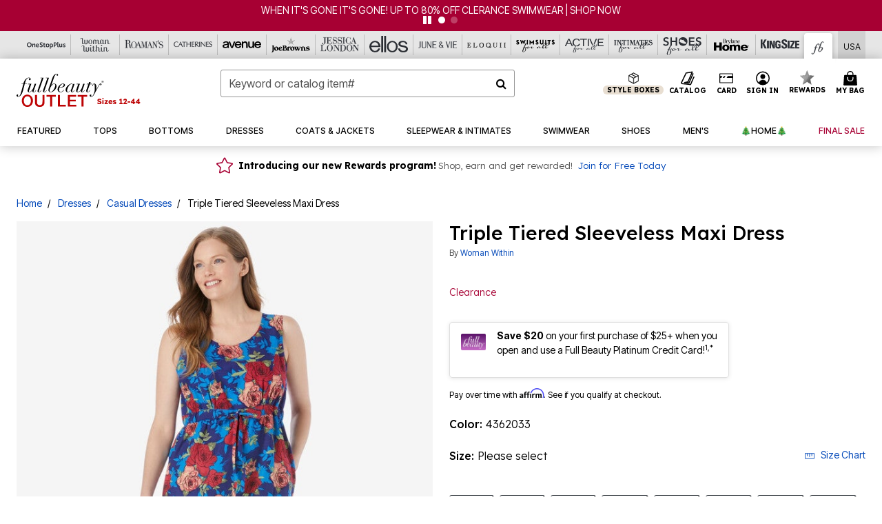

--- FILE ---
content_type: text/html;charset=UTF-8
request_url: https://www.fullbeauty.com/products/triple-tiered-sleeveless-maxi-dress/1049836.html
body_size: 59325
content:












<!DOCTYPE html>
<html lang="en">
<head><!-- INSERT BY TRANSFORMER. SELECTOR=head,LOCATION=prepend --><script src="https://rapid-cdn.yottaa.com/rapid/lib/qAjYAV6pszKC3g.js"></script><!-- INSERT BY TRANSFORMER. SELECTOR=head,LOCATION=prepend --><script>
Yo.configure({scan:[
            'img',
            'source',
            'picture',
            'script',
           'iframe'
        ]});
</script><!-- INSERT BY TRANSFORMER. SELECTOR=head,LOCATION=prepend --><script>
  Yo.sequence.event.loadEvents([{
                    eventName: 'load',
                    eventObject: window
                }, {
                    eventName: 'DOMContentLoaded',
                    eventObject: document
                }, {
                    eventName: 'readystatechange',
                    eventObject: document
                }]);
</script>

<script>

(function(){
window.Constants = {"AVAIL_STATUS_IN_STOCK":"IN_STOCK","AVAIL_STATUS_PREORDER":"PREORDER","AVAIL_STATUS_BACKORDER":"BACKORDER","AVAIL_STATUS_NOT_AVAILABLE":"NOT_AVAILABLE"};
window.Resources = {"I_AGREE":"I Agree","CLOSE":"Close","NO_THANKS":"No, thanks","OK":"OK","ARE_YOU_HUMAN":"Are you a Human Being?","SHIP_QualifiesFor":"This shipment qualifies for","CC_LOAD_ERROR":"Couldn't load credit card!","COULD_NOT_SAVE_ADDRESS":"Could not save address. Please check your entries and try again.","REG_ADDR_ERROR":"Could Not Load Address","BONUS_PRODUCT":"You've got a free gift! Choose your item and add it to your bag.","BONUS_PRODUCTS":"Bonus Products","SELECT_BONUS_PRODUCTS":"Select Bonus Products","SELECT_BONUS_PRODUCT":"product.selectbonusproduct","BONUS_PRODUCT_MAX":"The maximum number of bonus products has been selected. Please remove one in order to add additional bonus products.","BONUS_PRODUCT_TOOMANY":"You have selected too many bonus products. Please change the quantity.","BONUS_PRODUCTS_SELETED":"bonus products. Please change the quantity.","BONUS_PRODUCT_SELETED":"bonus product. Please change the quantity.","BONUS_PRODUCT_ERROR":"You have selected more than","BONUS_PRODUCT_EMPTY":"Please choose bonus products from above list.","SIMPLE_SEARCH":"Enter Keyword or Item No.","SUBSCRIBE_EMAIL_DEFAULT":"Email Address","SHIPPING_OVERLAY_TITLE":"Shipping & Handling Summary","SALESTAX_OVERLAY_TITLE":"Taxes & Fees Summary","CHECKOUT_PLCC_OVERLAY_TITLE":"Continue to Checkout","CURRENCY_SYMBOL":"$","MISSINGVAL":"Please enter {0}","SERVER_ERROR":"Server connection failed!","MISSING_LIB":"jQuery is undefined.","BAD_RESPONSE":"Something went wrong please try after sometime.","INVALID_PHONE":"Please enter a valid phone number.","INVALID_CVN":"CVV Error","REMOVE":"Remove","QTY":"Qty","EMPTY_IMG_ALT":"Remove","COMPARE_BUTTON_LABEL":"Compare Items","COMPARE_CONFIRMATION":"This will remove the first product added for comparison. Is that OK?","COMPARE_REMOVE_FAIL":"Unable to remove item from list","COMPARE_ADD_FAIL":"Unable to add item to list","ADD_TO_CART_FAIL":"Unable to add item '{0}' to cart","REGISTRY_SEARCH_ADVANCED_CLOSE":"Close Advanced Search","GIFT_CERT_INVALID":"Invalid gift certificate code.","GIFT_CERT_BALANCE":"Your current gift certificate balance is","GIFT_CERT_AMOUNT_INVALID":"Gift Certificate can only be purchased with a minimum of 5 and maximum of 5000","INVALID_ADDRESS1":"Please enter valid address1","INVALID_CHECKOUT_MESSAGE":"Please enter your","GIFT_CERT_MISSING":"Please enter a gift certificate code.","REWARD_CERT_MISSING":"Please enter a reward code.","REWARD_CERT_ALREADY_ADDED":"has already been added.","REWARD_CERT_NOT_FOUND":"not found.","REWARD_CERT_ALREADY_REDEEMED":"has already been redeemed.","REWARD_CERT_EXPIRED":"is expired.","REWARD_CERT_OTHER":"is not valid.","REWARD_CERT_UNKNOWN":"unknown code","REWARD_CERT_ERROR":"Attempt failed. Please renter and Submit.","REWARD_CERT_INVALID":"Invalid Reward Certificate Number","REWARD_CERT_INVALID_CARD":"You have applied a reward certificate.To complete checkout please select a Full Beauty Brands credit card.","REWARD_CERT_FULFILLED":"billing.rewardcertfulfilled","EMPTY_OWNER":"Please enter the card holder name","INVALID_OWNER":"Please enter the valid card holder name","COUPON_CODE_MISSING":"Please enter a coupon code.","COOKIES_DISABLED":"Your browser is currently not set to accept cookies. Please turn this functionality on or check if you have another program set to block cookies.","BML_AGREE_TO_TERMS":"You must agree to the terms and conditions","CHAR_LIMIT_MSG":"characters left","CONFIRM_DELETE":"Do you want to remove this {0}?","TITLE_GIFTREGISTRY":"gift registry","TITLE_ADDRESS":"address","TITLE_CREDITCARD":"credit card","SERVER_CONNECTION_ERROR":"Server connection failed!","IN_STOCK_DATE":"Expected to ship by {0}. Excluded from promotional discounts.","ITEM_STATUS_NOTAVAILABLE":"Out of Stock","INIFINITESCROLL":"Show All","STORE_NEAR_YOU":"What's available at a store near you","SELECT_STORE":"Select Store","SELECTED_STORE":"Selected Store","PREFERRED_STORE":"Preferred Store","SET_PREFERRED_STORE":"Set Preferred Store","ENTER_ZIP":"Enter ZIP Code","INVALID_ZIP":"Please enter a valid ZIP Code","INVALID_ZIP_SHORT":"Invalid Zip","SEARCH":"Search","CHANGE_LOCATION":"Change Location","CONTINUE_WITH_STORE":"Continue with preferred store","CONTINUE":"Continue","SEE_MORE":"See More Stores","SEE_LESS_STORE":"See Fewer Stores","QUICK_VIEW":"Quick Shop","QUICK_VIEW_POPUP":"Product Quick View","TLS_WARNING":"We value your security!<br/>We detected that you are using an outdated browser.<br/>Update you browser to continue a secure shopping experience.","INVALID_FONT":"Select Font","INVALID_POSITION":"Select Location","INVALID_LASTNAME":"Please enter a valid last name.","INVALID_LASTNAME_ERROR":"Error: Please enter a valid last name.","INVALID_FIRSTNAME":"Please enter a valid first name.","INVALID_FIRSTNAME_ERROR":"Error: Please enter a valid first name.","INVALID_COLOR":"Select Color","INVALID_TEXT":"Enter Text","SHARE_EMAIL":"Share this wishlist via E-mail","SHARE_EMAIL_MOBILE":"Share this item via E-mail","MIXANDMATCH_MORE_COLOR":"+ More Colors","MIXANDMATCH_LESS_COLOR":"- Less Colors","INVALID_CITY":"Please enter valid city","INVALID_NICKNAME":"Please enter valid Nickname","INVALID_ADDRESS":"Please enter valid address","SUBSCRIPTION_UPDATE_MSG":"Thanks for updating your preferences! Your changes will be processed within 7 days.","VALIDATE_REQUIRED":"Required field.","VALIDATE_REMOTE":"Please fix this field.","VALIDATE_EMAIL":"Please enter a valid email.","VALIDATE_EMAIL_ERROR":"Error: Please enter a valid email.","VALIDATE_URL":"Please enter a valid URL.","VALIDATE_DATE":"Please enter a valid date.","VALIDATE_DATEISO":"Please enter a valid date ( ISO ).","VALIDATE_NUMBER":"Please enter a valid number.","VALIDATE_ORDER_NUMBER":"Please enter a valid order number","VALIDATE_DIGITS":"Please enter only digits.","VALIDATE_CREDITCARD":"Please enter a valid credit card number.","INVALID_CREDITCARD":"Invalid Credit Card Number","VALIDATE_EQUALTO":"Please enter the same value again.","VALIDATE_MAXLENGTH":"No more than {0} characters.","VALIDATE_MINLENGTH":"Please enter at least {0} characters.","VALIDATE_RANGELENGTH":"Please enter a value between {0} and {1} characters long.","VALIDATE_RANGE":"Please enter a value between {0} and {1}.","VALIDATE_MAX":"Please enter a value less than or equal to {0}.","VALIDATE_MIN":"Please enter a value greater than or equal to {0}.","INVALID_MESSAGE":"Please enter valid message","INVALID_WEBSITE":"Please enter a valid website or catalog link","EMAIL_LABEL":"Please Enter A Valid Email","VALIDATE_CQO_NUMBER":"Please enter a valid item number including dashes.","GC_ERROR":"Couldn't validate gift card!","VALIDATE_CONFIRMEMAIL":"Emails do not match.","VALIDATE_CONFIRMPASSWORD":"Password and Confirm Password do not match.","PASSWORD":"Password","NEW_PASSWORD":"New Password","CONFIRMPASSWORD":"Confirm Password","NEWCONFIRMPASSWORD":"Confirm New Password","ERROR_CARTQUANTITY":"Number of available items is","CHECKOUT":"Checkout Now","CONTINUE_SHOPPING":"Continue Shopping","ADD_ALLTO_BAG":"Add All to Bag","ADD_TO_BAG":"ADD TO BAG","GIFTCARD_PLEASE":"Please","GIFTCARD_SELECT":"Select","GIFTCARD_ADD":"Add","GIFTCARD_NUMBER_MISSING":"Please Enter Gift Card Number.","GIFTCARD_NUMBER_PIN_MISSING":"Please Enter Gift Card Number And PIN.","GIFTCARD_PIN_MISSING":"Please Enter Gift Card PIN.","RETURN_ERROR":"Please select return QTY and reason","PLEASE_SELECT":"Please Select","RETURN_EMPTY_ERROR":"Please select atleast one item for return","EMAIL_SUBSCRIPTION_FAILED":"We experienced an error in capturing your request. Please try again later.","CATALOG_PREF_ERROR":"Please select at least one sister brand","INVALID_GIFTCARD_PIN":"Please enter your PIN number.","INVALID_GIFTCARD_NUMBER":"Please enter your card number.","INVALID_PASSWORD":"Please Enter at least 1 letter and 1 number.","INVALID_PASSWORD_MATCH":"Does not match new password","INVALID_PASSWORD_LENGTH":"Password must be 8-16 characters.","INVALID_EMAIL_MATCH":"Does not match email address","PLEASE_SELECT_SIZE":"Please Select Size","PLEASE_SELECT_COLOR":"Please Select Color","SELECT_COLOR_SIZE":"Please Select Color & Size","SPS_TOPBOTTOM_COLOR_SIZE":"PLEASE SELECT COLOR, TOP AND BOTTOM SIZE","SPS_TOPBOTTOM_SIZE":"PLEASE SELECT TOP AND BOTTOM SIZE","SPS_TOP_COLOR_BOTTOM_SIZE":"PLEASE SELECT COLOR AND BOTTOM SIZE","SPS_TOP_COLOR_SIZE":"PLEASE SELECT COLOR AND TOP SIZE","SPS_BOTTOM_SIZE":"PLEASE SELECT BOTTOM SIZE","SPS_TOP_SIZE":"PLEASE SELECT TOP SIZE","SPS_TOP_COLOR":"PLEASE SELECT COLOR","VALIDATE_MULTIPLEEMAILS":"Please enter the valid email address.","CHECKOUT_PAYPAL_CONTINUE":"Continue with paypal","CHECKOUT_PAYPAL_CONTINUE_WITH":"Continue with","PLACE_ORDER":"Place Order","CHECKOUT_CONTINUE":"Continue","CHECKOUT_REQUIRED_CONTINUE":"Please complete all fields to continue","CHECKOUT_REQUIRED_SHIPPING":"We currently do not ship to this location.","CHECKOUT_AVALARA_TAX_ERROR":"Combination of zip code and state selection is invalid. Please update and try again.","CHECKOUT_INVALID_ADDRESS":"Please enter valid address.","CHARACTER_LIMIT_REACHED":"you have reached the limit","COUPON_CODE_APPLY":"Apply","COUPON_CODE_APPLIED":"Applied","COUPON_CODE_COPIED":"Copied","VALIDATE_SSN":"Please Enter Valid SSN","CURRENT_PASSWORD":"Current Password","PHONE_REQ_MESSAGE":"Mobile Number","UPDATE":"Update","CLICK_HERE":"Click here","READ_MORE":"Read More","SEE_LESS":"See Less","SEE_DETAILS":"See Details","SHOP_NOW":"Product Details","HIDE_OPTIONS":"Hide Details","SHOP_NOW_CLOSE":"Close","READ_LESS":"Read Less","SEE_REVIEWS":"Click To See Reviews","SEE_REVIEWS_CLOSE":"Click To Close","ADDED_TO_WISHLIST":"Added to Wishlist","ADDED_TO_WISHLIST_TITLE":"Added this product to wishlist","ADD_TO_WISHLIST":"Add to Wishlist","ADD_TO_WISHLIST_TITLE":"Add this product to wishlist","WCAG_ARIALABEL_DIALOG":"Subscription options, opens modal dialog","MEGANAV_RECOMMENDATION_TEXT":"RECOMMENDED JUST FOR YOU","RECOMMENDATION_BESTSELLER":"Best Sellers","RECOMMENDATION_REC_FOR_YOU":"Recommended For You","RECOMMENDATION_THIS_WEEK":"This Week","RECOMMENDATION_THIS_WEEKS":"This Week's","RECOMMENDATION_TRENDING":"Trending","RECOMMENDATION_TRENDING_TODAY":"Trending Today","RECOMMENDATION_TRENDING_NOW":"Trending Now","RECOMMENDATION_YOU_MAY_LIKE":"product.youmaylike","GLOBALE_CONTAINER_HEADING":"Shipping To","CHECKOUT_SMS_VIBES_ERROR_MSG":"Due to a technical issue we were unable to sign you up for texts. Please re-enter your mobile number to get the latest offers & updates.","CHECKOUT_SMS_VIBES_REENTER_TXT":"Re-enter My Mobile Number","PERKS_REACTIVATED":"Your Catherines Perks Membership has been reactivated!","PERKS_PAYMENT_DECLINED":"Your payment method was declined.","IN_STOCK":"In Stock","QTY_IN_STOCK":"{0} Item(s) in Stock","PREORDER":"Pre-Order","QTY_PREORDER":"{0} item(s) are available for pre-order.","REMAIN_PREORDER":"The remaining items are available for pre-order.","BACKORDER":"Back Order","QTY_BACKORDER":"Back order {0} item(s)","REMAIN_BACKORDER":"The remaining items are available on back order.","NOT_AVAILABLE":"Out of Stock","REMAIN_NOT_AVAILABLE":"This product is no longer available in the quantity selected.(FYI)"};
window.Urls = {"appResources":"/on/demandware.store/Sites-oss-Site/default/Resources-Load","pageInclude":"/on/demandware.store/Sites-oss-Site/default/Page-Include","continueUrl":"https://www.fullbeauty.com/on/demandware.store/Sites-oss-Site/default/Product-DetailOptimized","staticPath":"/on/demandware.static/Sites-oss-Site/-/default/v1768910003009/","addGiftCert":"/giftcertpurchase","minicartGC":"/on/demandware.store/Sites-oss-Site/default/GiftCert-ShowMiniCart","addProduct":"/on/demandware.store/Sites-oss-Site/default/Cart-AddProduct","persisBasketCS":"/on/demandware.store/Sites-oss-Site/default/Cart-PrepareBasketForCustomerService?format=ajax","minicart":"/on/demandware.store/Sites-oss-Site/default/Cart-MiniCart","cartShow":"/cart","cartSFRAShow":"/cart","quickOrderShow":"/quick-order","giftRegAdd":"https://www.fullbeauty.com/on/demandware.store/Sites-oss-Site/default/Address-GetAddressDetails?addressID=","paymentsList":"https://www.fullbeauty.com/wallet","addressesList":"https://www.fullbeauty.com/addressbook","wishlistAddress":"https://www.fullbeauty.com/on/demandware.store/Sites-oss-Site/default/Wishlist-SetShippingAddress","deleteAddress":"/on/demandware.store/Sites-oss-Site/default/Address-Delete","getProductUrl":"/on/demandware.store/Sites-oss-Site/default/Product-Show","getPdpFooter":"/on/demandware.store/Sites-oss-Site/default/Product-pdpFooter","getBonusProducts":"/on/demandware.store/Sites-oss-Site/default/ProductSG-GetBonusProducts","addBonusProduct":"/on/demandware.store/Sites-oss-Site/default/Cart-AddBonusProduct","getSetItem":"/on/demandware.store/Sites-oss-Site/default/ProductSG-GetSetItem","productDetail":"/on/demandware.store/Sites-oss-Site/default/ProductSG-Detail","getAvailability":"/on/demandware.store/Sites-oss-Site/default/ProductSG-GetAvailability","subscribePopUP":"/on/demandware.store/Sites-oss-Site/default/EmailSubscription-GuestSubscribeModal","removeImg":"/on/demandware.static/Sites-oss-Site/-/default/dw1fa2f42d/images/icon_remove.gif","searchsuggest":"/on/demandware.store/Sites-oss-Site/default/Search-GetSuggestions?format=ajax","productNav":"/on/demandware.store/Sites-oss-Site/default/ProductSG-Productnav","summaryRefreshURL":"/on/demandware.store/Sites-oss-Site/default/COBilling-UpdateSummary?format=ajax","basketRefreshURL":"/on/demandware.store/Sites-oss-Site/default/COBilling-UpdateBasketInfo","summary":"/revieworder","billingSelectCC":"https://www.fullbeauty.com/on/demandware.store/Sites-oss-Site/default/COBilling-SelectCreditCard","updateAddressDetails":"https://www.fullbeauty.com/on/demandware.store/Sites-oss-Site/default/COShipping-UpdateAddressDetails","updateAddressDetailsBilling":"https://www.fullbeauty.com/on/demandware.store/Sites-oss-Site/default/COBilling-UpdateAddressDetails","shippingMethodsJSON":"https://www.fullbeauty.com/on/demandware.store/Sites-oss-Site/default/COShipping-GetApplicableShippingMethodsJSON?format=ajax","shippingMethodsList":"https://www.fullbeauty.com/on/demandware.store/Sites-oss-Site/default/COShipping-UpdateShippingMethodList?format=ajax","selectShippingMethodsList":"https://www.fullbeauty.com/on/demandware.store/Sites-oss-Site/default/COShipping-SelectShippingMethod","resetPaymentForms":"/on/demandware.store/Sites-oss-Site/default/COBilling-ResetPaymentForms","paypalIncontext":"/on/demandware.store/Sites-oss-Site/default/Paypal-IncontextCheckout?checkoutFromtCart=false","expressSubmit":"/expressorderconfirmation","compareShow":"/compare","compareAdd":"/on/demandware.store/Sites-oss-Site/default/Compare-AddProduct","compareRemove":"/on/demandware.store/Sites-oss-Site/default/Compare-RemoveProduct","compareEmptyImage":"/on/demandware.static/Sites-oss-Site/-/default/dw5028abc6/images/comparewidgetempty.png","giftCardCheckBalance":"https://www.fullbeauty.com/on/demandware.store/Sites-oss-Site/default/COBilling-GetGiftCertificateBalance","redeemGiftCert":"https://www.fullbeauty.com/on/demandware.store/Sites-oss-Site/default/COBilling-RedeemGiftCertificateJson","addCoupon":"https://www.fullbeauty.com/on/demandware.store/Sites-oss-Site/default/Cart-AddCouponJson","storesInventory":"/on/demandware.store/Sites-oss-Site/default/StoreInventory-Inventory","setPreferredStore":"/on/demandware.store/Sites-oss-Site/default/StoreInventory-SetPreferredStore","getPreferredStore":"/on/demandware.store/Sites-oss-Site/default/StoreInventory-GetPreferredStore","setStorePickup":"/on/demandware.store/Sites-oss-Site/default/StoreInventory-SetStore","setZipCode":"/on/demandware.store/Sites-oss-Site/default/StoreInventory-SetZipCode","getZipCode":"/on/demandware.store/Sites-oss-Site/default/StoreInventory-GetZipCode","billing":"/billing","expressBilling":"/on/demandware.store/Sites-oss-Site/default/COBilling-ExpressBilling","setSessionCurrency":"/on/demandware.store/Sites-oss-Site/default/Currency-SetSessionCurrency","addEditAddress":"/on/demandware.store/Sites-oss-Site/default/COShippingMultiple-AddEditAddressJSON","rateLimiterReset":"/on/demandware.store/Sites-oss-Site/default/RateLimiter-HideCaptcha","csrffailed":"/on/demandware.store/Sites-oss-Site/default/CSRF-Failed","logInRedirect":"/my-account","logIn":"https://www.fullbeauty.com/register","home":"/home","giftCardBalanceCheck":"/giftcard","specialProductSetATS":"/on/demandware.store/Sites-oss-Site/default/ProductSG-SpecialProductSetATS","customerInfo":"https://www.fullbeauty.com/on/demandware.store/Sites-oss-Site/default/Home-IncludeCustomerInfo","productVariantATS":"/on/demandware.store/Sites-oss-Site/default/ProductSG-ProductVariantATS","shippingStart":"/shipping","removeCoupon":"https://www.fullbeauty.com/on/demandware.store/Sites-oss-Site/default/Cart-RemoveCouponJson","removeRewardCode":"https://www.fullbeauty.com/on/demandware.store/Sites-oss-Site/default/COBilling-RemoveRewardCode","redeemADSCert":"https://www.fullbeauty.com/on/demandware.store/Sites-oss-Site/default/COBilling-CheckRewardBalance","validateDeferCode":"https://www.fullbeauty.com/on/demandware.store/Sites-oss-Site/default/COBilling-ValidateDeferPayment","poExclusion":"https://www.fullbeauty.com/on/demandware.store/Sites-oss-Site/default/COShipping-GetPOBoxItems","getCartAvailability":"/on/demandware.store/Sites-oss-Site/default/ProductSG-GetCartAvailability?format=ajax","basketUpdaeteList":"https://www.fullbeauty.com/on/demandware.store/Sites-oss-Site/default/COShipping-UpdateBasketInfo","shipExclusion":"https://www.fullbeauty.com/on/demandware.store/Sites-oss-Site/default/COShipping-GetExcepItems","updateShipException":"https://www.fullbeauty.com/on/demandware.store/Sites-oss-Site/default/COShipping-UpdateShipException","applyGiftCard":"https://www.fullbeauty.com/on/demandware.store/Sites-oss-Site/default/COBilling-ApplyGiftCard","removeGiftCard":"https://www.fullbeauty.com/on/demandware.store/Sites-oss-Site/default/COBilling-RemoveGiftCard","validatePLCCBillingAddress":"https://www.fullbeauty.com/on/demandware.store/Sites-oss-Site/default/COBilling-ValidateBillingAddressForPLCC","subscribe":"https://www.fullbeauty.com/email-preferences","updateSubscription":"https://www.fullbeauty.com/on/demandware.store/Sites-oss-Site/default/EmailSubscription-UpdateSubscription","guestEmailUnsubscrbe":"https://www.fullbeauty.com/on/demandware.store/Sites-oss-Site/default/EmailSubscription-SendEmailToMWForUnsubscription","emailFrequencyModal":"https://www.fullbeauty.com/on/demandware.store/Sites-oss-Site/default/EmailSubscription-FrequencyModal","deleteCreditCardOverLay":"https://www.fullbeauty.com/on/demandware.store/Sites-oss-Site/default/PaymentInstruments-DeleteCreditCardOverLay","guestEmailSubscription":"https://www.fullbeauty.com/email-subscription","checkoutModalStep2":"https://www.fullbeauty.com/on/demandware.store/Sites-oss-Site/default/Credit-CheckoutModalStep2","termsAndConditions":"https://www.fullbeauty.com/on/demandware.store/Sites-oss-Site/default/Credit-TermsAndConditions","updateBilling":"https://www.fullbeauty.com/on/demandware.store/Sites-oss-Site/default/COBilling-UpdateBilling","madeOffer":"https://www.fullbeauty.com/on/demandware.store/Sites-oss-Site/default/Credit-MadeOffer","showPromotionDetails":"/on/demandware.store/Sites-oss-Site/default/OffersCoupons-ShowDetails","applyCouponCode":"https://www.fullbeauty.com/on/demandware.store/Sites-oss-Site/default/OffersCoupons-ApplyCouponCode","giftCardLookup":"https://www.fullbeauty.com/on/demandware.store/Sites-oss-Site/default/GiftCards-GiftCheckBalance","getProductSetPrice":"/on/demandware.store/Sites-oss-Site/default/ProductSG-GetProductSetPrice","clearAddressForm":"/on/demandware.store/Sites-oss-Site/default/Address-ClearAddressForm","wishlistShow":"/wishlist","includebrandlogos":"/on/demandware.store/Sites-oss-Site/default/Home-IncludeBrandLogos?format=ajax","guestEPLookupResult":"/on/demandware.store/Sites-oss-Site/default/EmailSubscription-GuestEmailPreferencesLookupResult","verintMuteRecording":"/on/demandware.store/Sites-oss-Site/default/Verint-MuteRecording","verintUnmuteRecording":"/on/demandware.store/Sites-oss-Site/default/Verint-UnmuteRecording","checkoutCouponLineItems":"/on/demandware.store/Sites-oss-Site/default/Cart-CheckoutCouponLineItems","productVariation":"/on/demandware.store/Sites-oss-Site/default/ProductSG-Variation","passwordReset":"https://www.fullbeauty.com/passwordreset","getCityStateOptions":"https://www.fullbeauty.com/on/demandware.store/Sites-oss-Site/default/Address-GetCityStateOptions","getProductReviews":"https://www.fullbeauty.com/getproductreviews","getProductQA":"https://www.fullbeauty.com/getproductqa","countrySelectionModal":"https://www.fullbeauty.com/on/demandware.store/Sites-oss-Site/default/Globale-CountrySelectionModal","tealiumData":"https://www.fullbeauty.com/on/demandware.store/Sites-oss-Site/default/Tealium_utag-RenderTealium?format=ajax","getPDPRecommendation":"/on/demandware.store/Sites-oss-Site/default/ProductSG-GetPDPRecommendation?format=ajax","loadingImage":"/on/demandware.static/Sites-oss-Site/-/default/dw415d63f9/images/loading.png","loadingSquareImage":"/on/demandware.static/Sites-oss-Site/-/default/dw21e7e804/images/loading-square.png","addToWishlist":"https://www.fullbeauty.com/on/demandware.store/Sites-oss-Site/default/Wishlist-Add","removeFromWishlist":"https://www.fullbeauty.com/on/demandware.store/Sites-oss-Site/default/Wishlist-Remove","getPLCCBrandData":"https://www.fullbeauty.com/on/demandware.store/Sites-oss-Site/default/Tealium_utag-GetPLCCBrandData","updateGiftCardBalance":"https://www.fullbeauty.com/on/demandware.store/Sites-oss-Site/default/COBilling-UpdateGiftCardBalance","getCheckoutUtagData":"https://www.fullbeauty.com/on/demandware.store/Sites-oss-Site/default/COCustomer-CheckoutUtagData","megaNavRecommURL":"https://www.fullbeauty.com/on/demandware.store/Sites-oss-Site/default/MegaNavProductRecomm-MegaNavProductJson","customHamMenuURL":"https://www.fullbeauty.com/on/demandware.store/Sites-oss-Site/default/Home-GetCustomHamburgerMenu?format=ajax","directCheckout":"https://www.fullbeauty.com/directCheckout","globalECheckout":"/on/demandware.store/Sites-oss-Site/default/Globale-GlobaleCheckout","globalEConfirmationAnalytics":"https://www.fullbeauty.com/on/demandware.store/Sites-oss-Site/default/Tealium_utag-GlobalEConfirmationAnalytics","acquisitionRequest":"/on/demandware.store/Sites-oss-Site/default/Acquisition-Subscribe","checkoutSubscription":"https://www.fullbeauty.com/on/demandware.store/Sites-oss-Site/default/Acquisition-CheckoutSubscription","checkoutSubscriptionAttn":"https://www.fullbeauty.com/on/demandware.store/Sites-oss-Site/default/Attentive-CheckoutSubscription","globalECartUSDUtagData":"https://www.fullbeauty.com/on/demandware.store/Sites-oss-Site/default/Page-getUSDUtagData?pagetype=Cart","globalECheckoutUSDUtagData":"https://www.fullbeauty.com/on/demandware.store/Sites-oss-Site/default/Page-getUSDUtagData?pagetype=checkout","checkOrderStatus":"https://www.fullbeauty.com/on/demandware.store/Sites-oss-Site/default/Globale-CheckOrderStatus","checkGEWelcomeCookie":"https://www.fullbeauty.com/on/demandware.store/Sites-oss-Site/default/Page-CheckGEWelcomeCookie?format=ajax","EDSprescreenDetails":"https://www.fullbeauty.com/on/demandware.store/Sites-oss-Site/default/PLCC-prescreenDetails","getCouponsAndRewards":"https://www.fullbeauty.com/on/demandware.store/Sites-oss-Site/default/Cart_SFRA-getCouponsAndRewards","getReviewShipAndPayment":"https://www.fullbeauty.com/on/demandware.store/Sites-oss-Site/default/COCustomer-ReviewShipAndPayment","updatePerksAutoRenewal":"https://www.fullbeauty.com/on/demandware.store/Sites-oss-Site/default/PerksSubscriptions-UpdatePerks","generateCSRFToken":"https://www.fullbeauty.com/on/demandware.store/Sites-oss-Site/default/CSRF_SFRA-Generate","multiTenderMoreWaysToEarn":"https://www.fullbeauty.com/on/demandware.store/Sites-oss-Site/default/Account-MultiTenderMoreWaysToEarn","trackFBBRewardsSuccessEvents":"https://www.fullbeauty.com/on/demandware.store/Sites-oss-Site/default/Product-TrackFBBRewardsSuccessEvents","diamondrewardsPopup":"https://www.fullbeauty.com/on/demandware.store/Sites-oss-Site/default/DiamondRewards-ShowPopup","diamondrewardsPLCCDeclined":"https://www.fullbeauty.com/on/demandware.store/Sites-oss-Site/default/DiamondRewards-PLCCDeclined"};
window.SitePreferences = {"PLCC_BRAND_STORENAMES":{"rm":"Roaman's","jl":"Jessica London","el":"Full Beauty","ww":"Woman Within","ks":"King Size","bh":"Brylane Home","sa":"Full Beauty","fo":"Full Beauty","os":"Full Beauty","ca":"Catherines","ia":"Full Beauty","sh":"Full Beauty","aa":"Full Beauty","jv":"Full Beauty","jb":"Full Beauty","zq":"Full Beauty","da":"Full Beauty","av":"Full Beauty","cp":"Full Beauty"},"BRAND_STORENAMES":{"rm":"Plus Size Clothing, Fashion That Fits | Roaman's","jl":"Jessica London","el":"Ellos","ww":"Woman Within","ks":"King Size","bh":"Brylane Home","sa":"Swimsuits for all","fo":"Fullbeauty outlet","os":"One stop plus","ca":"Catherines","ia":"Intimates for all","sh":"Shoes for all","aa":"Active for all","jv":"June And Vie","jb":"Joe Browns","zq":"Eloquii","da":"Dia Shop","av":"Avenue","cp":"Cuup"},"PRODUCT_NAV_ENABLED":true,"LISTING_INFINITE_SCROLL":false,"LISTING_REFINE_SORT":true,"STORE_PICKUP":false,"POBOX_EXCLUSIONS":"PO Box,po box,POBox,POBOX,PO BOX,PO box,P.O.Box,p.o. box,P.O.Box,P.O.BOX,P.O. BOX,P.O. box,P. O. Box,P. O.Box,P. O. BOX,POB,P.O.B,P. O. B,P.O.B.,P. O. B.,Post Box,PostBox,PostOfficeBox,Post Office Box,PostOffice Box,Post OfficeBox,PostOfficeBin,Post Office Bin,Post OfficeBin,PostOffice Bin,Post Box#,PostBox#,PostBox #,Post Box,p o box,P.O BOX","COOKIE_HINT":false,"CHECK_TLS":false,"TEALIUM_ENABLED":true,"VERINT_ENABLED":true,"PLP_LAZY_LOAD_ENABLED":true,"PLP_LAZY_LOAD_SETTINGS":"{\n    \"default\" : {              \n       \"threshold\": 300,      \n        \"tiles_per_load\": 12    \n   }\n}","LAZY_LOAD_CURALATE":true,"LOGIN_REDIRECT":"","PDP_REVIEWS_SHOWN_INITIALLY":10,"NARVAR_RETURNS_ENABLED":false,"CUSTOM_HAMBURGER_MENU_PREF":{"enableAjax":false,"enableCustomMenu":false},"SHOW_QUICK_VIEW":false,"AFFIRM_ENABLED":true,"RECOMMENDATION_TITLES":{"confirmation":"You may also like","noSearchResults":"Trending Now","addToCartOverlay":"You may also like","cart":"You may also like","pdp":"You may also like","errorPage":"Trending Now","emptyCart":"Trending Now","megaMenu":"You may also like","homePage":"<span class='trending'>Trending  </span><span class='week'>This Week</span>"},"GLOBALE_RETURNS_URL":"https://web.global-e.com/returns/portal/mZJW","GLOBALE_LOOKPUP_URL":"https://web.global-e.com/Order/Track/mZJW","GLOBALE_ENABLED":true,"GLOBALE_IS_PHASE2":true,"GLOBALE_OPERATED_COUNTRY":false,"GLOBALE_ANALYTICS_ORDER_CONFIRMATION_RETRY":8,"GLOBALE_ORDER_CONFIRMATION_SPINNER":false,"GLOBALE_ADOBE_TARGET_CONFIG":"{\n\t\"isEnabled\": false,\n\t\"shipsTo\": \"Ships to\",\n\t\"usMsg\": \"from the United States\",\n\t\"weAccept\": \"We accept payments from\",\n\t\"freeExchange\": \"Free exchanges within 60 days of purchase.\",\n\t\"AU\": {\n\t\t\"orderInDays\": \"Orders typically arrive in 9-10 days with express shipping.\",\n\t\t\"importDuty\": \"(includes import duty and tax.)\",\n\t\t\"paymentIconContentAssetId\": \"globale-payment-description-au\",\n\"flagUrl\": \"/on/demandware.static/-/Sites-oss-Library/default/dw672ed6f2/australia-ge-at.svg\"\n\t},\n\t\"CA\": {\n\t\t\"orderInDays\": \"Orders typically arrive in 7 days with express shipping.\",\n\t\t\"importDuty\": \"(includes import duty)\",\n\t\t\"paymentIconContentAssetId\": \"globale-payment-description-ca\",\n\"flagUrl\": \"/on/demandware.static/-/Sites-oss-Library/default/dw672ed6f2/canada-ge-at.svg\"\n\t},\n\t\"MX\": {\n\t\t\"orderInDays\": \"Orders typically arrive in 7 days with express shipping.\",\n\t\t\"importDuty\": \"(includes import duty and tax.)\",\n\t\t\"paymentIconContentAssetId\": \"globale-payment-description-mx\",\n\"flagUrl\": \"/on/demandware.static/-/Sites-oss-Library/default/dw672ed6f2/mexico-ge-at.svg\"\n\t}\n}","PLCCPRESCREENREDESIGN_ENABLED":true,"BRAND_SITE_MAPPING":"{\"www.womanwithin.com\":[{\"siteid\":\"womanwithin\",\"prefix\":\"ww\"}],\"ww\":[{\"siteid\":\"womanwithin\",\"prefix\":\"ww\",\"cs\":\"womanwithin\",\"brandHost\":\"www.womanwithin.com\",\"dtmCid\":\"2532\",\"dtmCmagic\":\"9824f9\"}],\"www.kingsize.com\":[{\"siteid\":\"kingsize\",\"prefix\":\"ks\"}],\"ks\":[{\"siteid\":\"kingsize\",\"prefix\":\"ks\",\"cs\":\"kingsize\",\"brandHost\":\"www.kingsize.com\",\"dtmCid\":\"2533\",\"dtmCmagic\":\"4de754\"}],\"www.brylanehome.com\":[{\"siteid\":\"brylanehome\",\"prefix\":\"bh\"}],\"bh\":[{\"siteid\":\"brylanehome\",\"prefix\":\"bh\",\"cs\":\"brylanehome\",\"brandHost\":\"www.brylanehome.com\",\"dtmCid\":\"2535\",\"dtmCmagic\":\"0747b9\"}],\"www.jessicalondon.com\":[{\"siteid\":\"jessicalondon\",\"prefix\":\"jl\"}],\"jl\":[{\"siteid\":\"jessicalondon\",\"prefix\":\"jl\",\"cs\":\"jessicalondon\",\"brandHost\":\"www.jessicalondon.com\",\"dtmCid\":\"2536\",\"dtmCmagic\":\"f7ac67\"}],\"www.roamans.com\":[{\"siteid\":\"roamans\",\"prefix\":\"rm\"}],\"rm\":[{\"siteid\":\"roamans\",\"prefix\":\"rm\",\"cs\":\"roamans\",\"brandHost\":\"www.roamans.com\",\"dtmCid\":\"2534\",\"dtmCmagic\":\"7827d1\"}],\"www.ellos.us\":[{\"siteid\":\"ellos\",\"prefix\":\"el\"}],\"el\":[{\"siteid\":\"ellos\",\"prefix\":\"el\",\"cs\":\"ellos\",\"brandHost\":\"www.ellos.us\",\"dtmCid\":\"63234\",\"dtmCmagic\":\"e417ef\"}],\"www.swimsuitsforall.com\":[{\"siteid\":\"swimsuitsforallfull\",\"prefix\":\"sa\"}],\"sa\":[{\"siteid\":\"swimsuitsforallfull\",\"prefix\":\"sa\",\"cs\":\"swimsuitsforallfull\",\"brandHost\":\"www.swimsuitsforall.com\",\"dtmCid\":\"63235\",\"dtmCmagic\":\"f39dfe\"}],\"www.fullbeauty.com\":[{\"siteid\":\"outlet\",\"prefix\":\"fo\"}],\"fo\":[{\"siteid\":\"outlet\",\"prefix\":\"fo\",\"cs\":\"outlet\",\"brandHost\":\"www.fullbeauty.com\",\"dtmCid\":\"2538\",\"dtmCmagic\":\"1bf0c5\"}],\"www.catherines.com\":[{\"siteid\":\"catherines\",\"prefix\":\"ca\"}],\"ca\":[{\"siteid\":\"catherines\",\"prefix\":\"ca\",\"cs\":\"catherines\",\"brandHost\":\"www.catherines.com\",\"dtmCid\":\"81278\",\"dtmCmagic\":\"1271b9\"}],\"www.shoesforall.com\":[{\"siteid\":\"shoesforall\",\"prefix\":\"sh\"}],\"sh\":[{\"siteid\":\"shoesforall\",\"prefix\":\"sh\",\"cs\":\"shoesforall\",\"brandHost\":\"www.shoesforall.com\",\"dtmCid\":\"81373\",\"dtmCmagic\":\"c1e2ef\"}],\"www.intimatesforall.com\":[{\"siteid\":\"intimatesforall\",\"prefix\":\"ia\"}],\"ia\":[{\"siteid\":\"intimatesforall\",\"prefix\":\"ia\",\"cs\":\"intimatesforall\",\"brandHost\":\"www.intimatesforall.com\",\"dtmCid\":\"81372\",\"dtmCmagic\":\"c18a6d\"}],\"www.onestopplus.com\":[{\"siteid\":\"onestopplus\",\"prefix\":\"os\"}],\"os\":[{\"siteid\":\"onestopplus\",\"prefix\":\"os\",\"cs\":\"onestopplus\",\"brandHost\":\"www.onestopplus.com\",\"dtmCid\":\"81279\",\"dtmCmagic\":\"174730\"}],\"www.activeforall.com\":[{\"siteid\":\"activeforall\",\"prefix\":\"aa\"}],\"aa\":[{\"siteid\":\"activeforall\",\"prefix\":\"aa\",\"cs\":\"activeforall\",\"brandHost\":\"www.activeforall.com\",\"dtmCid\":\"82191\",\"dtmCmagic\":\"bf09e1\"}],\"www.juneandvie.com\":[{\"siteid\":\"juneandvie\",\"prefix\":\"jv\"}],\"jv\":[{\"siteid\":\"juneandvie\",\"prefix\":\"jv\",\"cs\":\"juneandvie\",\"brandHost\":\"www.juneandvie.com\",\"dtmCid\":\"82378\",\"dtmCmagic\":\"822ee2\"}],\"www.eloquii.com\":[{\"siteid\":\"eloquii\",\"prefix\":\"zq\"}],\"zq\":[{\"siteid\":\"eloquii\",\"prefix\":\"zq\",\"cs\":\"eloquii\",\"brandHost\":\"www.eloquii.com\",\"dtmCid\":\"2618\",\"dtmCmagic\":\"17F98D\"}],\"www.shopcuup.com\":[{\"siteid\":\"cuup\",\"prefix\":\"cp\"}],\"cp\":[{\"siteid\":\"cuup\",\"prefix\":\"cp\",\"cs\":\"cuup\",\"brandHost\":\"www.shopcuup.com\",\"dtmCid\":\"82960\",\"dtmCmagic\":\"F15DCD\"}],\"shop.dia.com\":[{\"siteid\":\"dia\",\"prefix\":\"da\"}],\"da\":[{\"siteid\":\"dia\",\"prefix\":\"da\",\"cs\":\"dia\",\"brandHost\":\"shop.dia.com\",\"dtmCid\":\"83570\",\"dtmCmagic\":\"09eb90\"}],\"www.avenue.com\":[{\"prefix\":\"av\",\"siteid\":\"avenue\"}],\"av\":[{\"cs\":\"avenue\",\"siteid\":\"avenue\",\"prefix\":\"av\",\"brandHost\":\"www.avenue.com\",\"dtmCid\":\"83809\",\"dtmCmagic\":\"a05c1f\"}],\"www.joebrowns.us\":[{\"prefix\":\"jb\",\"siteid\":\"joebrowns\"}],\"jb\":[{\"brandHost\":\"www.joebrowns.us\",\"dtmCid\":\"84825\",\"prefix\":\"jb\",\"siteid\":\"joebrowns\",\"cs\":\"joebrowns\",\"dtmCmagic\":\"5247fb\"}]}","GLOBALE_EXCLUDED_COUNTRIES":"US,PR,AS,VI,GU","ENABLE_NEW_CA_PERKS_FLOW":true,"ADS_RC_REGEX":"^(rw|RW)","CA_RC_REGEX":"^(x|X|rc|RC)","US_ADDRESS_AUTOCOMPLETE_URL":"https://us-autocomplete-pro.api.smarty.com/lookup?license=us-autocomplete-pro-cloud&prefer_geolocation=none&source=all&key=155001342186853405","US_ADDRESS_VALIDATION_URL":"https://us-street.api.smarty.com/street-address?match=invalid&license=us-core-cloud&key=","enableSmartyAutocomplete":false,"enableSmartyValidation":false,"enableAttentiveSmsSignUpCheckboxOnCheckout":true,"showSmsSignUpCheckboxOnCheckout":false,"geEnabledByBrand":true,"FBB_REWARDS_ENABLED":true,"FBB_ATTENTIVE_CREATIVE_ID":null,"diamondRewardsEnabledByBrand":true};
}());
</script>
<!--[if gt IE 9]><!-->
<script>//common/scripts.isml</script>
<script defer src="/on/demandware.static/Sites-oss-Site/-/default/v1768910003009/js/main.js" type="text/javascript"></script>

    <script defer src="/on/demandware.static/Sites-oss-Site/-/default/v1768910003009/js/productDetail.js" data-yo-type="text/javascript" type="yo/sequence/chain/1">
    </script>


<!--<![endif]-->

<meta charset=UTF-8>

<meta http-equiv="x-ua-compatible" content="IE=edge"/>

<meta name="viewport" content="width=device-width, initial-scale=1"/>


























































































































    
	
    	<script src="https://js-cdn.dynatrace.com/jstag/19223e8e12b/bf69824oqu/afb892363fcb653e_complete.js" crossorigin="anonymous" data-yo-type="text/javascript" type="yo/sequence/chain/1"></script>







<title>
    
    Triple Tiered Sleeveless Maxi Dress |
    Fullbeauty Outlet
</title>

<meta name="description" content="Fullbeauty Outlet"/>
<meta name="keywords" content="Fullbeauty Outlet"/>






    

    
    
    <link rel="preload" fetchpriority="high" href="https://www.fullbeauty.com/dw/image/v2/BBKT_PRD/on/demandware.static/-/Sites-masterCatalog_WomanWithin/default/dw6489f844/images/hi-res/0005_00800_mc_1052.jpg?sw=653&amp;sh=940&amp;sm=fit&amp;q=90&amp;strip=false" as="image" media="screen and (max-width: 1475px)" />



<link rel="icon" type="image/png" href="https://www.fullbeauty.com/on/demandware.static/Sites-oss-Site/-/default/dwba905252/images/fo/favicon.png" sizes="196x196" />

<link rel="preload" as="style" href="/on/demandware.static/Sites-oss-Site/-/default/v1768910003009/css/fo/global.css" />
<style>
    @import "/on/demandware.static/Sites-oss-Site/-/default/v1768910003009/css/fo/global.css";
</style>

    <link rel="stylesheet" href="/on/demandware.static/Sites-oss-Site/-/default/v1768910003009/css/fo/product/detail.css"  />



    <meta name="google-site-verification" content="cnmXZ-e6wZbihGkuahiqSLhLHDhx7ChhsGfgrw5gcjM" />





    <script async src="https://ehlfs.fullbeauty.com/providers/atLabel/load" onError="var fallbackScript = document.createElement('script'); fallbackScript.src='https://cdn.attn.tv/fo/dtag.js'; document.head.appendChild(fallbackScript);" data-yo-type="text/javascript" type="yo/sequence/chain/1"></script>




    
    <script defer type='text/javascript' crossorigin data-src="//consent.trustarc.com/notice?domain=fbb.com&c=teconsent&js=nj&noticeType=bb&gtm=1"></script>
    
    <script>
        // Find the script with data-src and dynamically add the src attribute
        document.addEventListener('DOMContentLoaded', function () {
            const script = document.querySelector('script[data-src]');
            if (script) {
                script.setAttribute('src', script.getAttribute('data-src'));
                script.removeAttribute('data-src');
            }
        });
    </script>






  
      
          <meta property="og:title" content="Triple Tiered Sleeveless Maxi Dress">
      
  
      
          <meta property="og:type" content="product">
      
  
      
          <meta property="og:url" content="https://www.fullbeauty.com/products/triple-tiered-sleeveless-maxi-dress/1049836.html">
      
  
      
          <meta property="og:image" content="/on/demandware.static/Sites-oss-Site/-/default/dw7dc7d881/images/noimagehi-res.png">
      
  
      
          <meta property="og:description" content="">
      
  
      
          <meta property="og:site_name" content="fullbeauty">
      
  
      
          <meta property="fb:admins" content="">
      
  
      
          <meta name="twitter:card" content="summary_large_image">
      
  
      
          <meta name="twitter:site" content="">
      
  
      
          <meta name="twitter:title" content="Triple Tiered Sleeveless Maxi Dress">
      
  
      
          <meta name="twitter:description" content="">
      
  
      
          <meta name="twitter:creator" content="">
      
  
      
          <meta name="twitter:image" content="/on/demandware.static/Sites-oss-Site/-/default/dw7dc7d881/images/noimagehi-res.png">
      
  
      
          <meta name="twitter:domain" content="Full Beauty">
      
  
      
          <meta name="ROBOTS" content="INDEX,FOLLOW">
      
  




<link rel="stylesheet" href="/on/demandware.static/Sites-oss-Site/-/default/v1768910003009/css/common/skin/skin.css" />

<link rel="preconnect" href="https://fonts.googleapis.com" />
<link rel="preconnect" href="https://fonts.gstatic.com" crossorigin="anonymous" />



    
    <link rel="preload" href="https://fonts.googleapis.com/css2?family=Inter+Tight:ital,wght@0,400;0,500;0,700;1,400&amp;family=Lexend:wght@300;500;700;800&amp;display=swap" as="style" />
    <link rel="stylesheet" href="https://fonts.googleapis.com/css2?family=Inter+Tight:ital,wght@0,400;0,500;0,700;1,400&amp;family=Lexend:wght@300;500;700;800&amp;display=swap" />





<script defer id="sfcc-htmlHead-isml">
    window.onImageLoadError = function(element){
        if(element.classList.contains('picture-el-img')){
            var sibling = element.previousElementSibling;
            while(sibling){
                sibling.srcset = element.dataset['loadError'];
                sibling = sibling.previousElementSibling;
            }
            element.src = element.dataset['loadError'];
        }
    }
</script>


    



	
	
	

	
	






<script id="sfcc-sg-htmlHeadJS-isml" defer type="text/javascript">
	//NOTE: The following conditionals are examples, please adjust as necessary for your implementation
	//NOTE: These can be modified if you need more or less defined page IDs. Be sure to also modify the page IDs in 'TurnToHelperUtil.js', function 'getPageID'
	if('pdp-page' == 'pdp-page') {
			var turnToConfig = {
				locale: "en_US",
                pageId: "pdp-page",
                sku: "1049836",
                turntoReviewsEnabled: true,
                turntoQAEnabled: true,
                showTurnTo: true,
				gallery: {
					skus: ["1049836"]
				}
		};
	} else if ('pdp-page' == 'order-confirmation-page') {
			var turnToConfig = {
					locale: "en_US",
                    pageId: "order-confirmation-page",
                    embed: true
			}
	} else if ('pdp-page' == 'search-page') {
		var turnToConfig = {
				locale: "en_US",
				pageId: "search-page",
				commentsPinboardTeaser: {
					// promoButtonUrl: ""
					// skus: [],
					// tags: [],
					// brands: [],
					// onFinish: function(){}
				}
		}
	} else if ('pdp-page' == 'pinboard-page') {
		var turnToConfig = {
			locale: "en_US",
			pageId: "vc-pinboard-page",
			vcPinboard: {
				// Add SKUs, tags, brands, or any combination.
			}
		};
	} else {
		var turnToConfig = {
				locale: "en_US",
				pageId: "non-defined-page",
				commentsPinboard: {
					// skus: [],
					// tags: [],
					// brands: [],
					// onFinish: function(){}
				}
		};
	}
	window.TurnToCmd=window.TurnToCmd||function(){(TurnToCmd.q=TurnToCmd.q||[]).push( arguments)};
</script>
	<script id="sfcc-sg-htmlHeadGlobalInclude-isml" type="yo/sequence/defer/0" data-yo-src="https://widgets.turnto.com/v5/widgets/RrVDnjXKcbw5Xj7site/js/turnto.js"></script>
	
		<link href="/on/demandware.static/Sites-oss-Site/-/default/v1768910003009/css/turnto.css" type="text/css" rel="stylesheet" />
	






<script async>
    if (!window.hasOwnProperty('contentAssetInitFunctions')) { window.contentAssetInitFunctions = []; }
    window.MSInputMethodContext && document.documentMode && document.write('<script async src="/on/demandware.static/Sites-oss-Site/-/default/v1768910003009/thirdParty/ie11CustomProperties.min.js"><\/script>');
</script>






<script defer>
if (window.jQuery) {
jQuery(document).ready(function(){
if(screen.width < 768){
jQuery('#footer').append('<a href="https://www.fullbeauty.com" class="full-site-link">View Full Site</a>');
jQuery('.full-site-link')
.attr('href', '/on/demandware.store/Sites-oss-Site/default/Home-FullSite')
.click(function(e) {
e.preventDefault();
jQuery.ajax({
url: '/on/demandware.store/Sites-oss-Site/default/Home-FullSite',
success: function(){
window.location.reload();
}
});
}
);
}
});
}
</script>






    <link rel="stylesheet" type="text/css" href="https://widget.beyonsee.plussizecorp.com/style.css" />




<script>
// Check if user is on a PDP page by checking if URL contains '/products'
var currentUrl = window.location.href;
var isOnPDP = currentUrl.indexOf('/products') !== -1;

if (isOnPDP) {
    // Fetch custom preference for backorder analytics
    var enableBackorderAnalytics = true;
    
    if (enableBackorderAnalytics === true) {
        // Set cookie to true
        document.cookie = 'enableBackorderAnalytics=true; path=/; max-age=86400'; // 24 hours
    } else {
        // Delete cookie if it exists
        document.cookie = 'enableBackorderAnalytics=; path=/; expires=Thu, 01 Jan 1970 00:00:00 GMT';
    }
}
</script>

<link rel="canonical" href="https://www.fullbeauty.com/products/triple-tiered-sleeveless-maxi-dress/1049836.html"/>

<script type="text/javascript">//<!--
/* <![CDATA[ (head-active_data.js) */
var dw = (window.dw || {});
dw.ac = {
    _analytics: null,
    _events: [],
    _category: "",
    _searchData: "",
    _anact: "",
    _anact_nohit_tag: "",
    _analytics_enabled: "true",
    _timeZone: "US/Eastern",
    _capture: function(configs) {
        if (Object.prototype.toString.call(configs) === "[object Array]") {
            configs.forEach(captureObject);
            return;
        }
        dw.ac._events.push(configs);
    },
	capture: function() { 
		dw.ac._capture(arguments);
		// send to CQ as well:
		if (window.CQuotient) {
			window.CQuotient.trackEventsFromAC(arguments);
		}
	},
    EV_PRD_SEARCHHIT: "searchhit",
    EV_PRD_DETAIL: "detail",
    EV_PRD_RECOMMENDATION: "recommendation",
    EV_PRD_SETPRODUCT: "setproduct",
    applyContext: function(context) {
        if (typeof context === "object" && context.hasOwnProperty("category")) {
        	dw.ac._category = context.category;
        }
        if (typeof context === "object" && context.hasOwnProperty("searchData")) {
        	dw.ac._searchData = context.searchData;
        }
    },
    setDWAnalytics: function(analytics) {
        dw.ac._analytics = analytics;
    },
    eventsIsEmpty: function() {
        return 0 == dw.ac._events.length;
    }
};
/* ]]> */
// -->
</script>
<script type="text/javascript">//<!--
/* <![CDATA[ (head-cquotient.js) */
var CQuotient = window.CQuotient = {};
CQuotient.clientId = 'bbkt-oss';
CQuotient.realm = 'BBKT';
CQuotient.siteId = 'oss';
CQuotient.instanceType = 'prd';
CQuotient.locale = 'default';
CQuotient.fbPixelId = '__UNKNOWN__';
CQuotient.activities = [];
CQuotient.cqcid='';
CQuotient.cquid='';
CQuotient.cqeid='';
CQuotient.cqlid='';
CQuotient.apiHost='api.cquotient.com';
/* Turn this on to test against Staging Einstein */
/* CQuotient.useTest= true; */
CQuotient.useTest = ('true' === 'false');
CQuotient.initFromCookies = function () {
	var ca = document.cookie.split(';');
	for(var i=0;i < ca.length;i++) {
	  var c = ca[i];
	  while (c.charAt(0)==' ') c = c.substring(1,c.length);
	  if (c.indexOf('cqcid=') == 0) {
		CQuotient.cqcid=c.substring('cqcid='.length,c.length);
	  } else if (c.indexOf('cquid=') == 0) {
		  var value = c.substring('cquid='.length,c.length);
		  if (value) {
		  	var split_value = value.split("|", 3);
		  	if (split_value.length > 0) {
			  CQuotient.cquid=split_value[0];
		  	}
		  	if (split_value.length > 1) {
			  CQuotient.cqeid=split_value[1];
		  	}
		  	if (split_value.length > 2) {
			  CQuotient.cqlid=split_value[2];
		  	}
		  }
	  }
	}
}
CQuotient.getCQCookieId = function () {
	if(window.CQuotient.cqcid == '')
		window.CQuotient.initFromCookies();
	return window.CQuotient.cqcid;
};
CQuotient.getCQUserId = function () {
	if(window.CQuotient.cquid == '')
		window.CQuotient.initFromCookies();
	return window.CQuotient.cquid;
};
CQuotient.getCQHashedEmail = function () {
	if(window.CQuotient.cqeid == '')
		window.CQuotient.initFromCookies();
	return window.CQuotient.cqeid;
};
CQuotient.getCQHashedLogin = function () {
	if(window.CQuotient.cqlid == '')
		window.CQuotient.initFromCookies();
	return window.CQuotient.cqlid;
};
CQuotient.trackEventsFromAC = function (/* Object or Array */ events) {
try {
	if (Object.prototype.toString.call(events) === "[object Array]") {
		events.forEach(_trackASingleCQEvent);
	} else {
		CQuotient._trackASingleCQEvent(events);
	}
} catch(err) {}
};
CQuotient._trackASingleCQEvent = function ( /* Object */ event) {
	if (event && event.id) {
		if (event.type === dw.ac.EV_PRD_DETAIL) {
			CQuotient.trackViewProduct( {id:'', alt_id: event.id, type: 'raw_sku'} );
		} // not handling the other dw.ac.* events currently
	}
};
CQuotient.trackViewProduct = function(/* Object */ cqParamData){
	var cq_params = {};
	cq_params.cookieId = CQuotient.getCQCookieId();
	cq_params.userId = CQuotient.getCQUserId();
	cq_params.emailId = CQuotient.getCQHashedEmail();
	cq_params.loginId = CQuotient.getCQHashedLogin();
	cq_params.product = cqParamData.product;
	cq_params.realm = cqParamData.realm;
	cq_params.siteId = cqParamData.siteId;
	cq_params.instanceType = cqParamData.instanceType;
	cq_params.locale = CQuotient.locale;
	
	if(CQuotient.sendActivity) {
		CQuotient.sendActivity(CQuotient.clientId, 'viewProduct', cq_params);
	} else {
		CQuotient.activities.push({activityType: 'viewProduct', parameters: cq_params});
	}
};
/* ]]> */
// -->
</script>
<!-- Demandware Apple Pay -->

<style type="text/css">ISAPPLEPAY{display:inline}.dw-apple-pay-button,.dw-apple-pay-button:hover,.dw-apple-pay-button:active{background-color:black;background-image:-webkit-named-image(apple-pay-logo-white);background-position:50% 50%;background-repeat:no-repeat;background-size:75% 60%;border-radius:5px;border:1px solid black;box-sizing:border-box;margin:5px auto;min-height:30px;min-width:100px;padding:0}
.dw-apple-pay-button:after{content:'Apple Pay';visibility:hidden}.dw-apple-pay-button.dw-apple-pay-logo-white{background-color:white;border-color:white;background-image:-webkit-named-image(apple-pay-logo-black);color:black}.dw-apple-pay-button.dw-apple-pay-logo-white.dw-apple-pay-border{border-color:black}</style>


   
    
        <script type="application/ld+json">
            {"@context":"https://schema.org/","@type":"Product","name":"Triple Tiered Sleeveless Maxi Dress","image":[null],"description":"Talk about top tier comfort! Our Triple Tiered Sleeveless Maxi Dress is a lovely warm weather go-to. It has a flowy, relaxed fit and a half elastic back and drawstring front for a custom-feeling fit every time.  Relaxed fitScoop necklineHalf elastic back and drawstring frontTiered design Fully lined 52\" lengthWoven cotton; importedMachine washable ","sku":"1049836","brand":{"@type":"Brand","name":"Fullbeauty Outlet"},"aggregateRating":{"@type":"AggregateRating","ratingValue":"3.3","reviewCount":83,"bestRating":5,"worstRating":1},"offers":{"@type":"AggregateOffer","lowPrice":0,"highPrice":0,"priceCurrency":"USD","availability":"","itemCondition":"https://schema.org/NewCondition","url":"https://www.fullbeauty.com/products/triple-tiered-sleeveless-maxi-dress/1049836.html","offerCount":"11"}}
        </script>
    

    

    






</head>
<body class="fo"
data-brand-id="fo"
data-exitintent="https://www.fullbeauty.com/on/demandware.store/Sites-oss-Site/default/Cart_SFRA-Savings"
data-page="productdetails"
data-passwordreset="https://www.fullbeauty.com/on/demandware.store/Sites-oss-Site/default/Accounts-ForgotPassword"
data-site-pref-mode="Default"
data-ml-collection-enabled="false"
data-basket-id="97abf4efef31910787da4c34ea"
>
<div id="rating-star-icons" width="0" height="0" hidden>
	<svg xmlns="​http://www.w3.org/2000/svg​" xmlns:xlink="http://www.w3.org/1999/xlink">
		<symbol id="rating-star--empty" viewBox="0 0 24 24">
			<path d="M12 18l-6.4 3.88 1.73-7.33-5.66-4.93L9.09 9 12 2.09 14.91 9l7.42.64-5.63 5 1.72 7.34z" fill="none" xmlns="http://www.w3.org/2000/svg"></path>
		</symbol>
		<symbol id="rating-star--full" viewBox="0 0 24 24">
			<path d="M12 18.66l-7.44 4.35 1.98-8.16L0 9.36l8.62-.7L12 .99l3.38 7.67 8.62.7-6.54 5.49 1.98 8.16L12 18.66z" stroke="none" xmlns="http://www.w3.org/2000/svg"></path>
			<path d="M12 18l-6.4 3.88 1.73-7.33-5.66-4.93L9.09 9 12 2.09 14.91 9l7.42.64-5.63 5 1.72 7.34z" xmlns="http://www.w3.org/2000/svg"></path>
		</symbol>
		<symbol id="rating-star--half" viewBox="0 0 24 24">
			<path d="M12 2.09L9.09 9l-7.42.62 5.66 4.93-1.72 7.32 1.07-.65L12 17.97V2.09z" stroke="none" fill="currentColor" xmlns="http://www.w3.org/2000/svg"></path>
			<path d="M12 18l-6.4 3.88 1.73-7.33-5.66-4.93L9.09 9 12 2.09 14.91 9l7.42.64-5.63 5 1.72 7.34z" fill="none" xmlns="http://www.w3.org/2000/svg"></path>
		</symbol>
	</svg>
</div>





<span hidden class="siteKey">RrVDnjXKcbw5Xj7site</span>
<span hidden class="turntoUrl">turnto.com</span>


<input type="hidden" id="mallIdentifier" value="mall1" />
<div class="page" data-action="Product-DetailOptimized" data-querystring="pid=1049836" >




<link rel="stylesheet" href="/on/demandware.static/Sites-oss-Site/-/default/v1768910003009/css/globale/flags.css" />
<link rel="stylesheet" href="/on/demandware.static/Sites-oss-Site/-/default/v1768910003009/css/globale/styles.css" />
<script defer id="globale-script-loader-data" src="/on/demandware.static/Sites-oss-Site/-/default/v1768910003009/js/globaleScriptLoader.js" type="text/javascript">
{"clientJsUrl":"https://web.global-e.com/merchant/clientsdk/775","apiVersion":"2.1.4","clientJsMerchantId":775,"clientSettings":"{\"AllowClientTracking\":{\"Value\":\"true\"},\"CDNEnabled\":{\"Value\":\"true\"},\"CheckoutContainerSuffix\":{\"Value\":\"Global-e_International_Checkout\"},\"FT_IsAnalyticsSDKEnabled\":{\"Value\":\"true\"},\"FullClientTracking\":{\"Value\":\"true\"},\"IsMonitoringMerchant\":{\"Value\":\"true\"},\"IsV2Checkout\":{\"Value\":\"true\"},\"SetGEInCheckoutContainer\":{\"Value\":\"true\"},\"ShowFreeShippingBanner\":{\"Value\":\"true\"},\"TabletAsMobile\":{\"Value\":\"false\"},\"AdScaleClientSDKURL\":{\"Value\":\"https://web.global-e.com/merchant/GetAdScaleClientScript?merchantId=775\"},\"AmazonUICulture\":{\"Value\":\"en-GB\"},\"AnalyticsSDKCDN\":{\"Value\":\"https://globale-analytics-sdk.global-e.com/PROD/bundle.js\"},\"AnalyticsUrl\":{\"Value\":\"https://services.global-e.com/\"},\"BfGoogleAdsEnabled\":{\"Value\":\"false\"},\"BfGoogleAdsLifetimeInDays\":{\"Value\":\"30\"},\"CashbackServiceDomainUrl\":{\"Value\":\"https://finance-cashback.global-e.com\"},\"CDNUrl\":{\"Value\":\"https://webservices.global-e.com/\"},\"ChargeMerchantForPrepaidRMAOfReplacement\":{\"Value\":\"false\"},\"CheckoutCDNURL\":{\"Value\":\"https://webservices.global-e.com/\"},\"EnableReplaceUnsupportedCharactersInCheckout\":{\"Value\":\"false\"},\"Environment\":{\"Value\":\"PRODUCTION\"},\"FinanceServiceBaseUrl\":{\"Value\":\"https://finance-calculations.global-e.com\"},\"FT_AnalyticsSdkEnsureClientIdSynchronized\":{\"Value\":\"true\"},\"FT_BrowsingStartCircuitBreaker\":{\"Value\":\"true\"},\"FT_BrowsingStartEventInsteadOfPageViewed\":{\"Value\":\"true\"},\"FT_IsLegacyAnalyticsSDKEnabled\":{\"Value\":\"true\"},\"FT_IsShippingCountrySwitcherPopupAnalyticsEnabled\":{\"Value\":\"false\"},\"FT_IsWelcomePopupAnalyticsEnabled\":{\"Value\":\"false\"},\"FT_PostponePageViewToPageLoadComplete\":{\"Value\":\"true\"},\"FT_UseGlobalEEngineConfig\":{\"Value\":\"true\"},\"FT_UtmRaceConditionEnabled\":{\"Value\":\"true\"},\"GTM_ID\":{\"Value\":\"GTM-PWW94X2\"},\"InternalTrackingEnabled\":{\"Value\":\"false\"},\"InvoiceEditorURL\":{\"Value\":\"documents/invoice_editor\"},\"PixelAddress\":{\"Value\":\"https://utils.global-e.com\"},\"RangeOfAdditionalPaymentFieldsToDisplayIDs\":{\"Value\":\"[1,2,3,4,5,6,7,8,9,10,11,12,13,14,15,16,17,18,19,20]\"},\"ReconciliationServiceBaseUrl\":{\"Value\":\"https://finance-reconciliation-engine.global-e.com\"},\"RefundRMAReplacementShippingTypes\":{\"Value\":\"[2,3,4]\"},\"RefundRMAReplacementStatuses\":{\"Value\":\"[9,11,12]\"},\"TrackingV2\":{\"Value\":\"true\"},\"UseShopifyCheckoutForPickUpDeliveryMethod\":{\"Value\":\"false\"},\"MerchantIdHashed\":{\"Value\":\"mZJW\"}}","clientJsDomain":"https://web.global-e.com","cookieDomain":"fullbeauty.com","globaleOperatedCountry":false,"performFrontendSiteUrlRedirect":true,"getSiteRedirectUrl":"https://www.fullbeauty.com/on/demandware.store/Sites-oss-Site/default/Globale-GetSiteRedirectUrl","country":"US","currency":"USD","culture":"en-US"}
</script>








<a href="#maincontent" class="skip" aria-label="Skip to main content">Skip to main content</a>
<a href="/c/accessibility-statement.html" class="skip" aria-label="Accessibility Policy">Accessibility Policy</a>

<header id="header" class="position-static" data-brandname= "Full Beauty Outlet">

    
        

    
    
        <div class="nanobar-container container-fluid bg-primary overflow-hidden">
            <div class="col-12">
                
                
                   
	 


	





<div id="sfcc-nanobar-container" class="d-block" data-exclusions="{&quot;ExcludedPages&quot;:[&quot;/homepage&quot;,&quot;/cart&quot;,&quot;/shipping&quot;,&quot;/billing&quot;,&quot;/order&quot;,&quot;/checkout&quot;,&quot;/account&quot;],&quot;excludePages&quot;:[]}">

<style>
	.promo-details-modal-link {
		cursor: pointer;
	}

	.nanobar-control {
		box-sizing: border-box;
		height: 1rem;
		width: 1rem;
		cursor: pointer;
	}

	.carousel-nanobar .carousel-nanobar-indicators li {
		width: .6rem;
		height: .6rem;
		cursor: pointer;
		background: rgba(255, 255, 255, .5);
		border: 0;
	}

	.carousel-nanobar .carousel-nanobar-indicators li.active {
		background: rgba(255, 255, 255, 1);
	}

	.nanobar-container {
		max-height: 4.525rem;
	}
</style>

<section class="module-nanobar-carousel pt-1 pb-2">
	<div id="carouselNanobarIndicators" class="carousel-nanobar carousel slide" data-ride="carousel">
		<div class="carousel-inner text-center text-white mb-0 font-size-md">



			<div class="carousel-item active">
				<a class="text-white text-uppercase d-inline"
					href="https://www.fullbeauty.com/fo/swimwear/?ICID=NB|SWIMFO|CTA1|5-8-2024">WHEN IT'S GONE IT'S GONE! UP TO 80% OFF CLERANCE SWIMWEAR | SHOP NOW</a>
			</div>

	<div class="carousel-item">
				<a class="text-white text-uppercase d-inline"
					href="https://www.fullbeauty.com/fo/new-markdowns/?ICID=NB|SWIMFO|CTA1|5-8-2024">CLEARANCE FROM $4.98 | SHOP NOW</a>
			</div>

		</div>
		<div class="nanobar-navigation d-flex align-items-center justify-content-center mt-n1">

			<a href="#" aria-label="pause" aria-hidden="false"
				class="nanobar-control nanobar-pause mr-1 text-white font-size-md fa fa-pause d-flex align-items-center justify-content-center text-decoration-none"></a>
			<a href="#" aria-label="play" aria-hidden="true"
				class="nanobar-control nanobar-play mr-1 text-white font-size-md fa fa-play d-none align-items-center justify-content-center text-decoration-none"></a>

			<ol class="carousel-indicators carousel-nanobar-indicators position-static m-0 p-0">
				<li class="nanobar-dot rounded-circle mx-1 active" data-target="#carouselNanobarIndicators" data-slide-to="0">
				</li>
				<li class="nanobar-dot rounded-circle mx-1" data-target="#carouselNanobarIndicators" data-slide-to="1"></li>
			</ol>
		</div> 
	</div>
</section>

<script defer>
	window.contentAssetInitFunctions.push(function () {
		// Carousel Function
		$('.carousel-nanobar').carousel({
			interval: 6000,
			pause: true
		});
		var nanobarPause = function () {
			$('.carousel-nanobar').carousel('pause')
			$('.nanobar-pause').addClass('d-none').removeClass('d-flex').attr('aria-hidden', 'true');
			$('.nanobar-play').addClass('d-flex').removeClass('d-none').attr('aria-hidden', 'false');
		};
		var nanobarPlay = function () {
			$('.carousel-nanobar').carousel('cycle')
			$('.nanobar-play').addClass('d-none').removeClass('d-flex').attr('aria-hidden', 'true');
			$('.nanobar-pause').addClass('d-flex').removeClass('d-none').attr('aria-hidden', 'false');
		};
		$('.nanobar-pause').keypress(function () {
			if (event.which == 13) nanobarPause();
		});
		$('.nanobar-pause').click(nanobarPause);
		$('.nanobar-play').keypress(function () {
			if (event.which == 13) nanobarPlay();
		});
		$('.nanobar-play').click(nanobarPlay);

	});
</script>
			

<!-- New implentation JSON -->
<script id="nanobar-data">
  // New Nanobar implementation requires data to be passed in this script.
  // Ensure slides are in the correct order for the carousel.
 
  // nanobar data structure:
  // 
  //  textClass: required, // string, color class is minimum, but brand-font-* or font-weight-bold can also be added
  //  backgroundColorClass: optional, // string, default is "bg-primary"
  //  carouselDotColorClass: optional, // string, leverage CSS variables on :root for colors (e.g. "--color-primary")
  //
  //  slides:
  //    text: required, // string, accepts HTML and line breaks
  //    promotionLink: required, // main link for text and BG
  //    promotionId: optional, // needed to pull in disclaimer
  //    contentAssetId: optional, // used to load content into modal
  //    couponCode: optional, // used to display code in modal, default is "No Code Needed" if empty
  //    allDealsLink: optional, // string, will hide link from slide and in details modal if empty
  //    detailsLinkText: optional, // string, add "Details" for default text; if empty, will hide link from slide
  //    customDisclaimer: optional, // string, accepts HTML and line breaks; ignored if promotionId is set
  //
  var nanobarData = {
    textClass: "text-white brand-font-4",
    backgroundColorClass: "bg-primary",
    carouselDotColorClass: "--color-white",
    slides: [
    {
      text: "WHEN IT'S GONE IT'S GONE! UP TO 80% OFF CLERANCE SWIMWEAR | SHOP NOW",
      promotionId: "",
      contentAssetId: '',
      couponCode: '',
      promotionLink: "https://www.fullbeauty.com/fo/swimwear/?ICID=NB|SWIMFO|CTA1|5-8-2024",
      allDealsLink: "",
      detailsLinkText: "",
      customDisclaimer: ""
    },
    {
      text: "CLEARANCE FROM $4.98 | SHOP NOW",
      promotionId: "",
      contentAssetId: '',
      couponCode: '',
      promotionLink: "https://www.fullbeauty.com/fo/new-markdowns/?ICID=NB|SWIMFO|CTA1|5-8-2024",
      allDealsLink: "",
      detailsLinkText: "",
      customDisclaimer: ""
    }
    ]
  }
</script>

</div>

 
	
                
            </div>
        </div>
    
    
    


<div class="container-fluid brand-cont p-0">

    <div class="container brand-container-md">
        <div class="row px-lg-5">
            <div class="col-12 col-lg brand-col">
                <ul class="brand-slider brand-row flex-nowrap list-unstyled row mb-0 justify-content-md-center"
                    data-current-active-brand="17"
                    data-sync-session="/on/demandware.store/Sites-oss-Site/default/Home-SyncSession">
                    
                        <li class="col card brand-card m-0 border-0 brand-slide">
                            <a href="https://www.fullbeauty.com/s/Sites-oss-Site/dw/shared_session_redirect?url=https%3A%2F%2Fwww.onestopplus.com" rel="nofollow" class="d-block h-100" aria-label="OneStopPlus">
                            
                                <div data-cid="sfra-brand-header-link-os" class="content-asset ">
                                    <img alt="OneStopPlus" src="https://www.fullbeauty.com/on/demandware.static/-/Sites-oss-Library/default/dw9abec74c/oss-images/brand-header-images/os_logo_uc.svg" title="OneStopPlus" />
<span class="sfra-brand-title" id="onestopplus-brand-header-tooltip">The Ultimate Plus<br>Size Destination:<br>100+ brands, sizes 12-44</span>
                                </div>
                            
                            </a>
                            
                            
                        </li>
                    
                        <li class="col card brand-card m-0 border-0 brand-slide">
                            <a href="https://www.fullbeauty.com/s/Sites-oss-Site/dw/shared_session_redirect?url=https%3A%2F%2Fwww.womanwithin.com" rel="nofollow" class="d-block h-100" aria-label="Woman Within">
                            
                                <div data-cid="sfra-brand-header-link-ww" class="content-asset ">
                                    <img alt="Woman Within" src="https://www.fullbeauty.com/on/demandware.static/-/Sites-oss-Library/default/dwaafbdd54/oss-images/brand-header-images/ww_logo_uc.svg" title="Woman Within" />
<span class="sfra-brand-title" id="womanwithin-brand-header-tooltip">Comfortable, Colorful<br>Casual Clothing,<br>sizes 12-44</span>
                                </div>
                            
                            </a>
                            
                            
                        </li>
                    
                        <li class="col card brand-card m-0 border-0 brand-slide">
                            <a href="https://www.fullbeauty.com/s/Sites-oss-Site/dw/shared_session_redirect?url=https%3A%2F%2Fwww.roamans.com" rel="nofollow" class="d-block h-100" aria-label="Roaman's">
                            
                                <div data-cid="sfra-brand-header-link-rm" class="content-asset ">
                                    <img alt="Roaman's" src="https://www.fullbeauty.com/on/demandware.static/-/Sites-oss-Library/default/dwbc6708db/oss-images/brand-header-images/rm_logo_uc.svg" title="Roaman's" />
<span class="sfra-brand-title" id="roamans-brand-header-tooltip">Stylish, Feminine<br>Head-to-toe Fashion,<br>sizes 12-44</span>
                                </div>
                            
                            </a>
                            
                            
                        </li>
                    
                        <li class="col card brand-card m-0 border-0 brand-slide">
                            <a href="https://www.fullbeauty.com/s/Sites-oss-Site/dw/shared_session_redirect?url=https%3A%2F%2Fwww.catherines.com" rel="nofollow" class="d-block h-100" aria-label="Catherine's">
                            
                                <div data-cid="sfra-brand-header-link-ca" class="content-asset ">
                                    <img alt="Catherines" src="https://www.fullbeauty.com/on/demandware.static/-/Sites-oss-Library/default/dw7941741f/oss-images/brand-header-images/ca_logo_uc.svg" title="Catherines" />
<span class="sfra-brand-title" id="catherines-brand-header-tooltip">We Fit You Beautifully<br>in Sizes 16-34, 0X-6X</span>
                                </div>
                            
                            </a>
                            
                            
                        </li>
                    
                        <li class="col card brand-card m-0 border-0 brand-slide">
                            <a href="https://www.fullbeauty.com/s/Sites-oss-Site/dw/shared_session_redirect?url=https%3A%2F%2Fwww.avenue.com" rel="nofollow" class="d-block h-100" aria-label="Avenue">
                            
                                <div data-cid="sfra-brand-header-link-av" class="content-asset ">
                                    <img alt="Avenue" src="https://www.fullbeauty.com/on/demandware.static/-/Sites-oss-Library/default/dw191bccb4/oss-images/brand-header-images/avenue-logo.svg" title="Avenue" />
<span class="sfra-brand-title" id="onestopplus-brand-header-tooltip">Your Life,<br>Your Style,<br>Your Avenue<br>Sizes 14-36</span>
                                </div>
                            
                            </a>
                            
                            
                        </li>
                    
                        <li class="col card brand-card m-0 border-0 brand-slide">
                            <a href="https://www.fullbeauty.com/s/Sites-oss-Site/dw/shared_session_redirect?url=https%3A%2F%2Fwww.joebrowns.us" rel="nofollow" class="d-block h-100" aria-label="Joe Browns">
                            
                                <div data-cid="sfra-brand-header-link-jb" class="content-asset ">
                                    <img alt="Joe Browns" src="https://www.fullbeauty.com/on/demandware.static/-/Sites-oss-Library/default/dw8fc6f25a/global/universal-header/JB_BlackFooter_Logo.svg" title="Joe Browns" />
<span class="sfra-brand-title" id="onestopplus-brand-header-tooltip">Make every day<br>remarkable in bold,<br>expressive fashion.<br>Sizes 10W-32W</span>
                                </div>
                            
                            </a>
                            
                            
                        </li>
                    
                        <li class="col card brand-card m-0 border-0 brand-slide">
                            <a href="https://www.fullbeauty.com/s/Sites-oss-Site/dw/shared_session_redirect?url=https%3A%2F%2Fwww.jessicalondon.com" rel="nofollow" class="d-block h-100" aria-label="Jessica London">
                            
                                <div data-cid="sfra-brand-header-link-jl" class="content-asset ">
                                    <img alt="Jessica London" src="https://www.fullbeauty.com/on/demandware.static/-/Sites-oss-Library/default/dw8e07f5e0/oss-images/brand-header-images/jl_logo_uc.svg" title="Jessica London" />
<span class="sfra-brand-title" id="jessicalondon-brand-header-tooltip">Classics Redefined<br>for Work &amp; Life,<br> sizes 12W-44W</span>
                                </div>
                            
                            </a>
                            
                            
                        </li>
                    
                        <li class="col card brand-card m-0 border-0 brand-slide">
                            <a href="https://www.fullbeauty.com/s/Sites-oss-Site/dw/shared_session_redirect?url=https%3A%2F%2Fwww.ellos.us" rel="nofollow" class="d-block h-100" aria-label="Ellos">
                            
                                <div data-cid="sfra-brand-header-link-el" class="content-asset ">
                                    <img alt="ellos" src="https://www.fullbeauty.com/on/demandware.static/-/Sites-oss-Library/default/dwdf4049fe/oss-images/brand-header-images/el_logo_uc.svg" title="ellos" />
<span class="sfra-brand-title" id="ellos-brand-header-tooltip">Modern<br>Swedish Fashion,<br>sizes 10-44</span>
                                </div>
                            
                            </a>
                            
                            
                        </li>
                    
                        <li class="col card brand-card m-0 border-0 brand-slide">
                            <a href="https://www.fullbeauty.com/s/Sites-oss-Site/dw/shared_session_redirect?url=https%3A%2F%2Fwww.juneandvie.com" rel="nofollow" class="d-block h-100" aria-label="June And Vie">
                            
                                <div data-cid="sfra-brand-header-link-jv" class="content-asset ">
                                    <img alt="June and Vie" src="https://www.fullbeauty.com/on/demandware.static/-/Sites-oss-Library/default/dw2a7bd715/global/universal-header/JV_InactiveBrandTab2025.svg" title="June and Vie" />
<span class="sfra-brand-title" id="juneandvie-brand-header-tooltip">Confidently Current<br>Styles You'll Love<br>in Sizes 10-32</span>
                                </div>
                            
                            </a>
                            
                            
                        </li>
                    
                        <li class="col card brand-card m-0 border-0 brand-slide">
                            <a href="https://www.fullbeauty.com/s/Sites-oss-Site/dw/shared_session_redirect?url=https%3A%2F%2Fwww.eloquii.com" rel="nofollow" class="d-block h-100" aria-label="Eloquii">
                            
                                <div data-cid="sfra-brand-header-link-zq" class="content-asset ">
                                    <img alt="ELOQUII" src="https://www.fullbeauty.com/on/demandware.static/-/Sites-oss-Library/default/dw5d0dc254/oss-images/brand-header-images/eloquii_brandlogo-darkened.svg" title="ELOQUII" />
<span class="sfra-brand-title" id="eloquii-brand-header-tooltip">Fashion first,<br>fit obsessed.<br>Sizes 14+</span>
                                </div>
                            
                            </a>
                            
                            
                        </li>
                    
                        <li class="col card brand-card m-0 border-0 brand-slide">
                            <a href="https://www.fullbeauty.com/s/Sites-oss-Site/dw/shared_session_redirect?url=https%3A%2F%2Fwww.swimsuitsforall.com" rel="nofollow" class="d-block h-100" aria-label="Swimsuits For All">
                            
                                <div data-cid="sfra-brand-header-link-sa" class="content-asset ">
                                    <img alt="Swimsuits For All" src="https://www.fullbeauty.com/on/demandware.static/-/Sites-oss-Library/default/dwfae9b9fc/oss-images/brand-header-images/sa_logo_uc-reg.svg" title="Swimsuits For All" />
<span class="sfra-brand-title" id="swimsuitsforallfull-brand-header-tooltip">The Swim Experts, <br> Fitting Sizes 4-44</span>
                                </div>
                            
                            </a>
                            
                            
                        </li>
                    
                        <li class="col card brand-card m-0 border-0 brand-slide">
                            <a href="https://www.fullbeauty.com/s/Sites-oss-Site/dw/shared_session_redirect?url=https%3A%2F%2Fwww.activeforall.com" rel="nofollow" class="d-block h-100" aria-label="Active For All">
                            
                                <div data-cid="sfra-brand-header-link-aa" class="content-asset ">
                                    <img alt="Active For All" src="https://www.fullbeauty.com/on/demandware.static/-/Sites-oss-Library/default/dwf83ae052/oss-images/brand-header-images/aa_logo_uc.svg" title="Active For All" />
<span class="sfra-brand-title" id="activeforall-brand-header-tooltip">The Ultimate<br> Activewear Destination<br>for Every Body<br>in Sizes S-9XL</span>
                                </div>
                            
                            </a>
                            
                            
                        </li>
                    
                        <li class="col card brand-card m-0 border-0 brand-slide">
                            <a href="https://www.fullbeauty.com/s/Sites-oss-Site/dw/shared_session_redirect?url=https%3A%2F%2Fwww.intimatesforall.com" rel="nofollow" class="d-block h-100" aria-label="Intimates For All">
                            
                                <div data-cid="sfra-brand-header-link-ia" class="content-asset ">
                                    <img alt="Intimates For All" src="https://www.fullbeauty.com/on/demandware.static/-/Sites-oss-Library/default/dw741011b4/oss-images/brand-header-images/ia_logo_uc.svg" title="Intimates For All" />
<span class="sfra-brand-title" id="intimatesforall-brand-header-tooltip">The best fitting bras,<br>sleepwear, robes<br>& lingerie.<br>Bra Cup Sizes A-O, <br>Band Sizes 30-58<br>And Sleep up to Size 8X</span>
<!--<span class="new-badge" ><img alt="New" src="https://www.fullbeauty.com/on/demandware.static/-/Sites-oss-Library/default/dw8f2b8a70/oss-images/brand-header-images/new-badge.svg" title="New" />
</span>-->
                                </div>
                            
                            </a>
                            
                            
                        </li>
                    
                        <li class="col card brand-card m-0 border-0 brand-slide">
                            <a href="https://www.fullbeauty.com/s/Sites-oss-Site/dw/shared_session_redirect?url=https%3A%2F%2Fwww.shoesforall.com" rel="nofollow" class="d-block h-100" aria-label="Shoes For All">
                            
                                <div data-cid="sfra-brand-header-link-sh" class="content-asset ">
                                    <img alt="Shoes For All" src="https://www.fullbeauty.com/on/demandware.static/-/Sites-oss-Library/default/dw74afbac5/oss-images/brand-header-images/sh_logo_uc.svg" title="Shoes For All" />
<span class="sfra-brand-title" id="shoesforall-brand-header-tooltip">The most comfortable<br>footwear for every occasion.<br>Sizes 7-13 in medium,<br>wide &amp; extra wide</span>
<!-- <span class="new-badge" ><img alt="New" src="https://www.fullbeauty.com/on/demandware.static/-/Sites-oss-Library/default/dw8f2b8a70/oss-images/brand-header-images/new-badge.svg" title="New" />
</span> -->
                                </div>
                            
                            </a>
                            
                            
                        </li>
                    
                        <li class="col card brand-card m-0 border-0 brand-slide">
                            <a href="https://www.fullbeauty.com/s/Sites-oss-Site/dw/shared_session_redirect?url=https%3A%2F%2Fwww.brylanehome.com" rel="nofollow" class="d-block h-100" aria-label="Brylane Home">
                            
                                <div data-cid="sfra-brand-header-link-bh" class="content-asset ">
                                    <img alt="BrylaneHome" src="https://www.fullbeauty.com/on/demandware.static/-/Sites-oss-Library/default/dw3859da16/bh-images/logos/BH_LOGO_2LINES_BLACK.svg" title="BrylaneHome" />
<span class="sfra-brand-title" id="brylanehome-brand-header-tooltip">Everything to Decorate,<br>Entertain &amp;<br>Enjoy your home</span>
                                </div>
                            
                            </a>
                            
                            
                        </li>
                    
                        <li class="col card brand-card m-0 border-0 brand-slide">
                            <a href="https://www.fullbeauty.com/s/Sites-oss-Site/dw/shared_session_redirect?url=https%3A%2F%2Fwww.kingsize.com" rel="nofollow" class="d-block h-100" aria-label="King Size">
                            
                                <div data-cid="sfra-brand-header-link-ks" class="content-asset ">
                                    <img alt="KingSize" src="https://www.fullbeauty.com/on/demandware.static/-/Sites-oss-Library/default/dw2cff73fa/oss-images/brand-header-images/ks_logo_uc.svg" title="KingSize" />
<span class="sfra-brand-title" id="kingsize-brand-header-tooltip">The Big &amp; Tall<br>Experts, sizes<br>L-10XL</span>
                                </div>
                            
                            </a>
                            
                            
                        </li>
                    
                        <li class="col card brand-card m-0 border-0 active hidden-md-down fo">
                            <a href="https://www.fullbeauty.com" rel="nofollow" class="d-block h-100" aria-label="Full Beauty Outlet">
                            
                                <div data-cid="sfra-active-brand-header-link-fo" class="content-asset ">
                                    <img alt="fullbeauty" src="https://www.fullbeauty.com/on/demandware.static/-/Sites-oss-Library/default/dwb7227dbc/oss-images/brand-header-images/fo_favicon.svg" title="fullbeauty" />
<span class="sfra-brand-title" id="outlet-brand-header-tooltip">Lowest Prices on<br>the Leading<br>Plus Size Brands</span>
                                </div>
                            
                            </a>
                            
                            
                        </li>
                    
                 </ul>
                
            </div>
            
                <div class="col hidden-md-down country-sel-col ">
                    

	




<button type="button" id="model" aria-labelledby="country-selector" class="globale-selector btn p-0" aria-label="Shipping Switcher that opens in a dialog,Please select country to continue">
<span id="country-selector" class="country-code font-size-sm brand-font-primary">USA</span>
</button>



                </div>
            
        </div>
    </div>
</div>
  
  
    <nav class="nav-container">
        <div class="header-popover-overlay d-none"></div>
        <div class="header container pt-1 pt-md-4 pb-4 pb-lg-0">
            <div class="row">
                <div class="secondary-header-section col-9 col-lg-3 col-logo order-1 d-flex col-md-4">
                    <button class="btn navbar-toggler d-lg-none px-1 mx-2 border-0" type="button" aria-controls="sg-navbar-collapse" aria-expanded="false" aria-label="Toggle navigation">
                        <svg class="icon-hamburger icon-inline-svg" xmlns="http://www.w3.org/2000/svg" viewBox="0 0 18 12"><path d="M0 12h18v-2H0v2zM0 7h18V5H0v2zM0 0v2h18V0z"/></svg>
                    </button>
                    <div class="navbar-header px-lg-3 w-100">
                        <a class="logo-home d-inline-block" href="/" title="Full Beauty Outlet Home">
    
    
        <img class="d-none d-lg-block logo-home-img" src="/on/demandware.static/Sites-oss-Site/-/default/dw747ba5a4/images/logo-with-size/fo/logo.svg" alt="Full Beauty Outlet Logo" />
        <img class="d-lg-none logo-home-img" src="/on/demandware.static/Sites-oss-Site/-/default/dw5c683bba/images/fo/logo.svg" alt="Full Beauty Outlet Logo" />
    
</a>
                    </div>
                </div>
                <div class="secondary-header-section col-12 col-md-4 col-search order-3 order-md-2 px-md-0 pt-1 pt-md-0">
                    <div class="search container px-md-0">
                        




<div class="site-search">
    <form role="search" class="site-search-form"
        action="/search"
        data-catalog-action="/quick-order"
        data-search-action="/search"
        method="get"
        name="simpleSearch">
        <input class="form-control search-field"
               type="search"
               name="q"
               value=""
               placeholder="Keyword or catalog item#"
               role="combobox"
               aria-describedby="suggestions-wrapper"
               aria-labelledby="search-assistive-text"
               aria-haspopup="listbox"
               aria-owns="suggestions-wrapper"
               aria-expanded="false"
               aria-autocomplete="list"
               aria-activedescendant=""
               aria-controls="suggestions-wrapper"
               aria-label="Enter Keyword or Item No."
               autocomplete="off"
              />
        <button type="reset" name="reset-button" class="reset-button invisible" aria-label="Clear search keywords">
            <img class="reset-button-icon" data-src="/on/demandware.static/Sites-oss-Site/-/default/dwc78b05ad/images/common/icons/icon-close.svg" alt=""/>
        </button>
        <button type="submit" name="search-button" class="search-button fa fa-search" aria-label="Submit search keywords" disabled></button>
        <button type="button" class="d-none btn mobile-modal-close-btn float-right" data-dismiss="modal" aria-label="Close">
            <span class="font-weight-normal text-capitalize font-size-base">Cancel</span>
        </button>
        <div class="suggestions-wrapper" id="suggestions-wrapper"
            data-searchmode="FBBMode"
            data-brandid="FO"
            data-vendor-fbburl="https://api.mercury.plussizecorp.com/core/auto_suggest"
            data-searchmode-redirectCQO=""
            data-url="/on/demandware.store/Sites-oss-Site/default/SearchServices-GetSuggestions?q=" aria-live="polite" aria-atomic="true" aria-relevant="all"></div>
        <input type="hidden" value="default" name="lang"/>
    </form>
</div>

                        <div id="search-overlay-modal" class="modal" tabindex="-1" role="dialog">
  <div class="modal-dialog modal-fullscreen" role="document">
    <div class="modal-content">
      <div class="modal-body p-0"></div>
    </div>
  </div>
</div>
                    </div>
                 </div>
                 <div class="secondary-header-section col-3 col-options order-2 order-md-3 col-lg-5 col-md-4">
                    <ul class="navbar-header d-flex flex-row justify-content-end list-unstyled mb-0">
                        
                        
                            
    
    
        
        
            
            
            
            <li class="dia-shop-style-box d-none d-lg-inline-block mt-2 fo">
                <a href="https://www.dia.com?utm_source=SFCC&utm_medium=fo" class="tooltip-toggle border-0 bg-transparent text-decoration-none btn p-0 shadow-none">
                    <img class="d-block mx-auto mt-n1 mb-n2 fo" width="15px" height="17px" src="/on/demandware.static/Sites-oss-Site/-/default/dwabbe5795/images/common/icons/icon-style-box.svg" alt="style box" />
                    
                            <span
                                class="style-box rounded-pill py-0 brand-font-primary-bold text-black  secondary-header-icon">
                                Style Boxes
                            </span>
                    
                </a>
                <div class="tooltip-content hide position-absolute border-1 p-2">
                    <div class="dia-style-box-slot">
                        
	 


	





 
	
                    </div>
                </div>
            </li>
        
    

                        
                        
                        
                        <li class="catalog-section hidden-sm-down">
                            <a class="btn secondary-header-icon py-0" href="https://www.fullbeauty.com/quick-order">
                                <img class="nav-icon mx-auto d-block" src="/on/demandware.static/Sites-oss-Site/-/default/dw78f77692/images/common/icons/icon-catalog.svg" alt=""/>
                                <span class="brand-font-primary-bold">Catalog</span>
                            </a>
                        </li>
                        
                        
                            <li class="creditcard-section hidden-sm-down">
                                <div class="user">
    <button aria-haspopup="true" class="btn secondary-header-icon secondary-modal-icon py-0" data-popover-target=".plcc-popover">
        <img class="nav-icon mx-auto d-block" src="/on/demandware.static/Sites-oss-Site/-/default/dw94ad6411/images/common/icons/icon-card.svg" alt="" />
        <span class="brand-font-primary-bold">Card</span>
    </button>
</div>
<div class="header-popover popover popover-bottom plcc-popover" tabindex="-1" role="dialog">
     
        
            












<div data-cid="ads-eds-flyout-fo" class="content-asset ">


<div class="bg-gray-1">
    <div class="bg-white p-5 shadow-sm text-center">
        <h3 class="text-left">Credit Card</h3>

        <img class="img-fluid mb-3 lazyOffscreen" data-src="https://www.fullbeauty.com/on/demandware.static/-/Sites-oss-Library/default/dwe66ba366/global/plcc-2023/osp/osp-credit-card-plcc-flyout.png" alt="Fullbeauty Platinum Credit Card">

        <a href="/credit-card" target="_blank" class="btn btn-primary btn-block">Learn More</a>
        <a href="#" class="btn btn-outline-primary btn-block mb-4 p-0" tabindex="-1" id="bread-payments-header-placement" style="height:53px;line-height:53px;"></a>

        <p class="text-muted small m-0">Don't have your card yet? Apply Today!</p>
    </div>
    
    <div class=" p-5 mb-1">
        <h5 class="h5">Enjoy these top rewards and special benefits when you use the FullBeauty Platinum Credit Card:</h5>
        <ul class="list-unstyled container">
            <li class="row">
                <div class="col-2 px-0">
                    <img class="img-fluid lazyOffscreen" data-src="https://www.fullbeauty.com/on/demandware.static/-/Sites-oss-Library/default/dw50802dc1/fb-images/plcc-landingpage/banner-plcc-icon2-040120.png" alt="">
                </div>
                <div class="col-10">
                    <h5>Earn Rewards<sup>6</sup> Every Time You Shop</h5>
                    <p class="text-muted small">Earn 15 points for every $1 spent with your card. Available to Silver Tier Only (accumulate 0 to 3,499 points).<sup>3</sup></p>


                </div>
            </li>
            <li class="row">
                <div class="col-2 px-0">
                    <img class="img-fluid lazyOffscreen" data-src="https://www.fullbeauty.com/on/demandware.static/-/Sites-oss-Library/default/dwd9e23e9d/fb-images/plcc-landingpage/banner-plcc-icon6-040120.png" alt="">
                </div>
                <div class="col-10">
                    <h5>Free Shipping up to 4 Times a Year<sup>4</sup></h5>
                    <p class="text-muted small">Use promo code FBSHIPPING2025<br> Minimum purchase of $75. Online Only.</p>
               
                </div>
            </li>
            <li class="row">
                <div class="col-2 px-0">
                    <img class="img-fluid lazyOffscreen" data-src="https://www.fullbeauty.com/on/demandware.static/-/Sites-oss-Library/default/dw455dfaa3/fb-images/plcc-landingpage/banner-plcc-icon5-040120.png" alt="">
                </div>
                <div class="col-10">
                    <h5>A Special Birthday Surprise!<sup>5</sup></h5>
                    <p class="text-muted small">We'll send you an exclusive offer for your orders placed during your birthday month.<sup>5</sup></p>
                </div>
            </li>
        </ul>
       <!-- <p class=""><a class="font-size-0" href="/credit-card">Learn More</a></p> -->
    </div>
</div>

</div> 





        
     
</div>
                            </li>
                        
                        <li class="account-section">
                            
    <div class="user">
        <button aria-haspopup="true" class="btn secondary-header-icon secondary-modal-icon py-0" data-popover-target=".account-popover" data-href="https://www.fullbeauty.com/register" role="button" aria-label="Login to your account">
            <img class="nav-icon mx-auto d-block" src="/on/demandware.static/Sites-oss-Site/-/default/dwf97a1760/images/common/icons/icon-account.svg" alt="" />
            <span class="user-message brand-font-primary-bold hidden-sm-down">Sign In</span>
        </button>
    </div>

    <div class="header-popover popover popover-bottom account-popover" tabindex="-1" role="dialog">
        
























































































































<div class="user-info info ">

<div class="user-panel unregistered-user">







































<div class="login-box">
<div class="login-box-content p-3">

<h3 class="d-inline-block">Sign In</h3>
<form action="https://www.fullbeauty.com/loginformflout" method="post" class="clearfix" id="dwfrm_login_2" autocomplete="on">
<fieldset>
<div class="mt-3">



<div class="form-label-group form-group username" aria-live="assertive">

<input id="dwfrm_login_username_d0rpqemiidqr" class="form-control  required email" type="email" name='dwfrm_login_username_d0rpqemiidqr' value='' undefinedundefined placeholder ='label.username'  autocomplete ='email'  required ='required'  data-missing-error='Error: The email field is required.' data-pattern-mismatch='Error: The email field value is invalid.' />


<label class="" for="dwfrm_login_username_d0rpqemiidqr">
Email*</label>


<div class="invalid-feedback">

</div>
</div>




<div class="form-label-group form-group password" aria-live="assertive">

<input id="dwfrm_login_password_d0hfsvvsmtqt" class="form-control  input-password-toggle no-pwd-validate" type="password" name='dwfrm_login_password_d0hfsvvsmtqt' value=''  placeholder ='label.password'  autocomplete ='current-password'  required ='required'  data-missing-error='Error: The password field is required.' />


<a tabindex="0"
class="input-password-toggle-link">Show</a>

<label class="" for="dwfrm_login_password_d0hfsvvsmtqt">
Password*</label>


<div class="invalid-feedback">

</div>
</div>

<div class="row align-items-center">
<div class="col-6">



<div class="custom-control custom-checkbox " aria-live="assertive">

<input id="dwfrm_login_rememberme" class="custom-control-input " type="checkbox"  checked='true' name='dwfrm_login_rememberme' value='true'  placeholder ='login.rememberme'  />


<label class="custom-control-label" for="dwfrm_login_rememberme">
Keep me signed in</label>


<div class="invalid-feedback">

</div>
</div>

</div>
<div class="col-6 text-right">
<a id="password-reset" class="password-reset-sfra" href="/on/demandware.store/Sites-oss-Site/default/Account-PasswordResetDialog" title="Request to reset your password">
Forgot password
</a>
</div>
</div>
<div class="mt-3 text-gray-2 font-size-sm mb-0 legal u-legal-links">By signing in, you agree to Our <a class='mt-3 text-gray-2 font-size-sm mb-0' href='/c/terms-of-use-sa.html' target='_blank'>Terms of Use</a>, <a class='mt-3 text-gray-2 font-size-sm mb-0' href='/help-page?cid=fo-custservice-returns' target='_blank'>Returns Policy</a> and <a class='mt-3 text-gray-2 font-size-sm mb-0' href='/help-page?cid=privacy-policy-sa' target='_blank'>Privacy Policy</a>. </div>
<div class="form-row form-row-button clickbutton">
<button type="submit" value="Login" name="dwfrm_login_login" id ="loginFlyout" class="btn btn-primary btn-block my-5">
Sign In
</button>
</div>
<input type="hidden" aria-hidden="true" name="flyoutLogin" value="true"/>
<input type="hidden" aria-hidden="true" name="loginFromCartCTA" value="false"/>
<input type="hidden" aria-hidden="true" name="wishlistPID" value=""/>
<input type="hidden" aria-hidden="true" name="csrf_token" value="iPYzKF9WgpHgh_NyBdACLYwFxIuFYOIm0AUBQLRL-BYUfieVbZb0av7-Q_93e80GI6YQ2doBkN4ukpeZy2HPvqluvz8_vyF9NrS14RMlH6IW4NjbRdZkYBPoktA-60RclnRYy-GHsgzSc7YkSOS-CayXAkzJzIJC0KCmZZqYvnqxi9vmUdA="/>
</div>
</fieldset>
</form>

</div>
</div>

<div class="px-3 small">











<div data-cid="login-brands-flyout-fo" class="content-asset ">


<style>
    .legacy-sitegen .new-checkout.checkout-body .pt_checkout#wrapper #main .checkout-tabs .checkout-tab.login .checkoutlogin .login-data, .legacy-sitegen .new-checkout.checkout-body .pt_checkout#wrapper #main .checkout-tabs .checkout-tab.login .checkoutlogin .sub-heading {
        height: initial !important;
    }
</style>

<div class="brand-font-2 link-area-underline-on-hover font-size-sm text-left w-100" style="margin-top: -20px; margin-bottom: 20px;">

	Use any of <button class="btn btn-link btn-anchor small" type="button" data-toggle="collapse" data-target="#collapseBrandsFlyout" aria-expanded="false" aria-controls="collapseBrandsFlyout"><b>our family brands</b></button> login information.	

    <div class="collapse" id="collapseBrandsFlyout">
        <div>
            OneStopPlus<sup>&reg;</sup>, Woman Within<sup>&reg;</sup>, Roaman's<sup>&reg;</sup>, Catherines<sup>&reg;</sup>, Jessica London<sup>&reg;</sup>, Ellos<sup>&reg;</sup>, Intimates For All<sup>&trade;</sup>, Shoes For All<sup>&trade;</sup>, Swimsuits For All<sup>&reg;</sup>, BrylaneHome<sup>&reg;</sup>, King Size<sup>&reg;</sup>, Active For All<sup>&reg;</sup>, June+Vie<sup>&trade;</sup>, FullBeauty Outlet<sup>&reg;</sup>, ELOQUII, Dia Shop and Avenue.
        </div>
      </div>

</div>

</div> 





</div>
<div class="px-3">

<div class="or-separator">or</div>


<div class="login-oauth">



<form action="https://www.fullbeauty.com/on/demandware.store/Sites-oss-Site/default/Login-OAuthLoginForm" data-storehref="https://www.fullbeauty.com/on/demandware.store/Sites-oss-Site/default/Login-Storehref" method="post" class="clearfix" id="dwfrm_oauthlogin">
<fieldset>

<button
alt="Google login"
class="btn btn-outline-primary btn-ds btn-block my-3 oAuthIcon social-icons Google_button"
id="Google-FO"
name="dwfrm_oauthlogin_login"
>

<img src="/on/demandware.static/Sites-oss-Site/-/default/dw91166e61/images/google.svg" alt="" title="Google Icon" />

<span class="pl-2 align-bottom">Sign In With Google</span>
</button>
<input type="hidden" aria-hidden="true" name="rememberme" id="rememberme" value=""/>
<input type="hidden" aria-hidden="true" name="registerToRewards" id="registerToRewards" class="rewards-social-login" value=""/>
<input type="hidden" aria-hidden="true" name="csrf_token" value="2qWLvFg_kKhV1Vzoq7E9PWB3CREa7tkbpztIs7R3hdqvo2d2USUjx6wRxFucvV6_C9aHPGuLz-EY2sTwsTaYWVnbHrFuyZ0fxT5grh4JMvFIBFsz4nlIPQ5W6PGshPvB9k16KTg3_G_QxK9bTu3Fsb9MK2ZA7jNtxX2M_RyOGnJFovGx42M="/>
<input type="hidden" aria-hidden="true" name="OAuthProvider" id="OAuthProvider" value="Google-FO"/>


</fieldset>
</form>

</div>


<div class="login-oauth">



<form action="https://www.fullbeauty.com/on/demandware.store/Sites-oss-Site/default/Login-OAuthLoginForm" data-storehref="https://www.fullbeauty.com/on/demandware.store/Sites-oss-Site/default/Login-Storehref" method="post" class="clearfix" id="dwfrm_oauthlogin">
<fieldset>

<button
alt="Facebook login"
class="btn btn-outline-primary btn-ds btn-block my-3 oAuthIcon social-icons Facebook_button"
id="Facebook-FO"
name="dwfrm_oauthlogin_login"
>

<img src="/on/demandware.static/Sites-oss-Site/-/default/dw67ba050b/images/facebook.svg" alt="" title="Facebook Icon" />

<span class="pl-2 align-bottom">Sign In With Facebook</span>
</button>
<input type="hidden" aria-hidden="true" name="rememberme" id="rememberme" value=""/>
<input type="hidden" aria-hidden="true" name="registerToRewards" id="registerToRewards" class="rewards-social-login" value=""/>
<input type="hidden" aria-hidden="true" name="csrf_token" value="CJv9uQRQimU1nUh6W3xGfXtuSaqIPb6K01NyUs3fAZmeuZU5c3DaKR2LwDz8oX7Xg4R_vEk5XGbalEKTNoRYO0y3wSqe_Ap4pLGj3T8XjPMpPjwHR0E7Q8xPeRV54heGyxK3NDP0wd8mqYw3u_oxfyri_9bjOQba1osAmhfUeIpP387BoWQ="/>
<input type="hidden" aria-hidden="true" name="OAuthProvider" id="OAuthProvider" value="Facebook-FO"/>


</fieldset>
</form>

</div>


</div>

<div class="create-account-section pl-3 pr-3">

<hr class="my-1"/>
<a href="https://www.fullbeauty.com/register?isopen=true" class="btn btn-outline-primary btn-block my-3 create-account-link" title="Create an account">
<span>Create Account</span>
</a>
<span class="create-message small">

Create an account & join Full Beauty Outlet Rewards for points & perks!

</span>
<hr/>
<div class="trackOrder"><a href="https://www.fullbeauty.com/orders" class="btn btn-outline-primary btn-block my-3" title="Track My Order">Track My Order</a></div>

<div class="returnOrder"><a href="https://fullbeauty.happyreturns.com" target="_blank" class="btn btn-outline-primary btn-block my-3" title="Return Order">Return Order</a></div>

</div>

</iselse>



</div>
</div>
        
    </div>

                        </li>

                        
                            
    <li class="multi-rewards-section hidden-sm-down">
        <a class="btn secondary-header-icon py-0" href="https://www.fullbeauty.com/rewards">
            <img class="nav-icon reward-icon mx-auto d-block" src="/on/demandware.static/Sites-oss-Site/-/default/dw3efee1ca/images/common/icon-rewards-silver.png" alt=""/>
            <span class="brand-font-primary-bold">Rewards</span>
        </a>
    </li>


                        
                        
                        <li class="minicart" data-action-url="/on/demandware.store/Sites-oss-Site/default/MiniCart-Show">
                            <div class="minicart-total d-md-none">
    <a class="btn secondary-header-icon minicart-link py-0 pr-3" href="https://www.fullbeauty.com/cart"
        title="Cart 0 Items"
        aria-label="Cart 0 Items" aria-haspopup="true">
        <img class="nav-icon mx-auto d-block" src="/on/demandware.static/Sites-oss-Site/-/default/dw99df7b8b/images/common/icons/icon-bag-filled.svg" alt="" />
        <span class="minicart-quantity d-none">
            0
        </span>
        <span class="hidden-sm-down">My Bag</span>
    </a>
</div>

<div class="minicart-total hidden-sm-down">
    <a class="btn secondary-header-icon minicart-link py-0 pr-3" href="https://www.fullbeauty.com/cart"
        title="Cart 0 Items"
        aria-label="Cart 0 Items" aria-haspopup="true">
        <img class="nav-icon mx-auto d-block" src="/on/demandware.static/Sites-oss-Site/-/default/dw99df7b8b/images/common/icons/icon-bag-filled.svg" alt="" />
        <span class="minicart-quantity d-none">
            0
        </span>
        <span class="cart-label brand-font-primary-bold">My Bag</span>
    </a>
</div>

<div class="header-popover popover popover-bottom minicart-popover" role="dialog"></div>
                        </li>
                    </ul>
                </div>
            </div>
        </div>
        <div class="main-menu navbar-toggleable-md menu-toggleable-left multilevel-dropdown d-none d-md-block position-lg-relative top-lg-auto" id="sg-navbar-collapse">
            <div class="container">
                <div class="row m-lg-0">
                    















<nav class="navbar navbar-expand-lg bg-inverse col-12 position-lg-static" aria-label="Category Navigation Links">
    <div class="close-menu clearfix d-lg-none">
        <div class="close-menu-top d-flex py-1 py-md-4 px-3">
            <button class="btn close-button py-0 px-1 mx-2 border-0" role="button" aria-label="Close Menu">
                <svg class="icon-close icon-inline-svg" xmlns="http://www.w3.org/2000/svg" viewBox="0 0 12.2 12.2"><rect width="15" height="2.2" transform="translate(0 0)translate(0 10.607)rotate(-45)"/><rect width="15" height="2.2" transform="translate(0 0)translate(1.556 0)rotate(45)"/></svg>
            </button>
            <a class="logo-home d-inline-block" href="/" title="Full Beauty Outlet Home">
    
    
        <img class="d-none d-lg-block logo-home-img" src="/on/demandware.static/Sites-oss-Site/-/default/dw747ba5a4/images/logo-with-size/fo/logo.svg" alt="Full Beauty Outlet Logo" />
        <img class="d-lg-none logo-home-img" src="/on/demandware.static/Sites-oss-Site/-/default/dw5c683bba/images/fo/logo.svg" alt="Full Beauty Outlet Logo" />
    
</a>
        </div>
        <div class="close-menu-bottom position-relative">
            <button class="btn btn-block btn-link text-left bg-light py-2" role="button" aria-label="Back to previous menu">
                
                <i class="fa fa-angle-left d-lg-none text-link-1"></i>
                Back
            </button>
        </div>
    </div>

    <div class="menu-group overflow-auto position-lg-static">
        <ul class="nav navbar-nav bg-inverse justify-content-lg-between position-lg-static" role="listitem">
            
                























































































































    <li class="nav-item d-lg-none bg-primary-light border-top-0 pt-3" role="menuitem">
        <a href="https://www.fullbeauty.com/register" class="nav-link font-weight-bold non-nav-link">
            <img class="nav-icon d-inline lazyOffscreen" data-src="/on/demandware.static/Sites-oss-Site/-/default/dwf97a1760/images/common/icons/icon-account.svg" alt="">
            <span class="pl-1">Sign In</span>
        </a>
    </li>


                
                    

    <li class="nav-item d-lg-none bg-primary-light border-top-0" role="menuitem">
        <a href="https://www.fullbeauty.com/rewards" class="nav-link font-weight-bold non-nav-link">
            <img class="nav-icon reward-icon d-inline lazyOffscreen" src="/on/demandware.static/Sites-oss-Site/-/default/dw3efee1ca/images/common/icon-rewards-silver.png" alt="rewards icon" />
            <span class="pl-1">Rewards</span>
        </a>
    </li>


                
                
                    <li class="nav-item d-lg-none bg-primary-light border-top-0" role="menuitem">
                        <a href="https://www.fullbeauty.com/quick-order" class="nav-link font-weight-bold non-nav-link">
                            <img class="nav-icon d-inline lazyOffscreen" data-src="/on/demandware.static/Sites-oss-Site/-/default/dw78f77692/images/common/icons/icon-catalog.svg" alt="">
                            <span class="pl-1">Catalog</span>
                        </a>
                    </li>
                
                
                 
                    <li class="nav-item d-lg-none bg-primary-light border-top-0 pb-3" role="menuitem">
                        <a href="https://www.fullbeauty.com/offers-coupons" class="nav-link font-weight-bold">
                            <img class="nav-icon d-inline lazyOffscreen" data-src="/on/demandware.static/Sites-oss-Site/-/default/dw25175e20/images/common/icons/icon-deals.svg" alt="">
                            <span class="pl-1">Deals</span>
                        </a>
                    </li>
                
                
                
    
    
        
            
            
            <li class="dia-shop-style-box nav-item d-lg-none bg-primary-light border-top-0 pb-5 fo">
                <a href="https://www.dia.com?utm_source=SFCC&utm_medium=fo" target="_blank" class="tooltip-toggle style-box rounded-pill py-2 px-3 ml-4 mr-2 d-block font-weight-bold text-black font-size-md text-decoration-none">
                    <img class="nav-icon mx-auto d-inline-block" src="/on/demandware.static/Sites-oss-Site/-/default/dwabbe5795/images/common/icons/icon-style-box.svg" alt="style box" />
                    <span class="pl-1">Style Boxes</span>
                    <span class="float-right pr-2">
                        <img class="d-inline-block" src="/on/demandware.static/Sites-oss-Site/-/default/dw94195677/images/common/icons/external-link-icon.svg" alt="external link" />
                    </span>
                </a>
            </li>
    

                
                    
                    
                        
                        
                                            
                        
                            <li class="nav-item dropdown position-static position-lg-static level2" role="presentation">
                                <a href="/fo/featured/" id="FO_Clearance_Shops"
                                    class="nav-link dropdown-toggle text-lg-left "
                                    aria-haspopup="true" aria-expanded="false" data-toggle="dropdown"
                                    role="button" tabindex="0" style="">
                                    <span>Featured</span>
                                    <i class="fa fa-angle-right d-lg-none"></i>
                                </a>
                                
                                <div class="menu-container position-lg-absolute">
    <ul class="dropdown-menu" role="menu" aria-hidden="true" data-menu-of="FO_Clearance_Shops" aria-label="FO_Clearance_Shops">
        
            
            
                

                
                
                    
                    
                        <li class="dropdown-item  level3 " role="presentation">
                            <a href="/fo/new-markdowns/" id="FO_Clearance_New_Markdowns" role="menuitem"
                                class="dropdown-link" tabindex="0"
                                style="">New Markdowns</a>
                        </li>
                    
                
            
        
            
            
                

                
                
                    
                    
                        <li class="dropdown-item  level3 " role="presentation">
                            <a href="/fo/featured/petite/" id="FO_Clearance_Petites" role="menuitem"
                                class="dropdown-link" tabindex="0"
                                style="">Petite</a>
                        </li>
                    
                
            
        
            
            
                

                
                
                    
                    
                        <li class="dropdown-item  level3 " role="presentation">
                            <a href="/fo/featured/tall/" id="FO_Clearance_Tall" role="menuitem"
                                class="dropdown-link" tabindex="0"
                                style="">Tall</a>
                        </li>
                    
                
            
        
            
            
                

                
                
                    
                    
                        <li class="dropdown-item  level3 " role="presentation">
                            <a href="/fo/shoes/accessories/" id="FO_ Clearance_Accessories" role="menuitem"
                                class="dropdown-link" tabindex="0"
                                style="">Accessories</a>
                        </li>
                    
                
            
        
    </ul>
    <div class="break-col hidden-md-down"></div>
    
        <div class="content-asset-area hidden-md-down">
            
	 

	
        </div>
    
</div>

                            </li>
                        
                    
                        
                        
                                            
                        
                            <li class="nav-item dropdown position-static position-lg-static level2" role="presentation">
                                <a href="/fo/tops/" id="FO_Clearance_Tops"
                                    class="nav-link dropdown-toggle  "
                                    aria-haspopup="true" aria-expanded="false" data-toggle="dropdown"
                                    role="button" tabindex="0" style="">
                                    <span>Tops</span>
                                    <i class="fa fa-angle-right d-lg-none"></i>
                                </a>
                                
                                <div class="menu-container position-lg-absolute">
    <ul class="dropdown-menu" role="menu" aria-hidden="true" data-menu-of="FO_Clearance_Tops" aria-label="FO_Clearance_Tops">
        
            
            
                

                
                
                    
                    
                        <li class="dropdown-item  level3 " role="presentation">
                            <a href="/fo/tops/tops-and-tees/" id="FO_Clearance_Tops_Tops_and_Tees" role="menuitem"
                                class="dropdown-link" tabindex="0"
                                style="">Tops &amp; Tees</a>
                        </li>
                    
                
            
        
            
            
                

                
                
                    
                    
                        <li class="dropdown-item  level3 " role="presentation">
                            <a href="/fo/tops/tunics/" id="FO_Clearance_Tops_Tunics" role="menuitem"
                                class="dropdown-link" tabindex="0"
                                style="">Tunics</a>
                        </li>
                    
                
            
        
            
            
                

                
                
                    
                    
                        <li class="dropdown-item  level3 " role="presentation">
                            <a href="/fo/tops/shirts-and-blouses/" id="FO_Clearance_Tops_Shirts_and_Blouses" role="menuitem"
                                class="dropdown-link" tabindex="0"
                                style="">Shirts &amp; Blouses</a>
                        </li>
                    
                
            
        
            
            
                

                
                
                    
                    
                        <li class="dropdown-item  level3 " role="presentation">
                            <a href="/fo/tops/sweaters-and-cardigans/" id="FO_Clearance_Tops_Sweaters_and_Cardigans" role="menuitem"
                                class="dropdown-link" tabindex="0"
                                style="">Sweaters &amp; Cardigans</a>
                        </li>
                    
                
            
        
            
            
                

                
                
                    
                    
                        <li class="dropdown-item  level3 " role="presentation">
                            <a href="/fo/tops/activewear-tops/" id="FO_Clearance_Tops_Activewear_Tops" role="menuitem"
                                class="dropdown-link" tabindex="0"
                                style="">Activewear Tops</a>
                        </li>
                    
                
            
        
            
            
                

                
                
                    
                    <li class="dropdown-item dropdown show-child-categories level3" role="presentation">
                        <div id="FO_Clearance_Tops_Shop-By-Size-lg"
                            class="dropdown-title font-weight-bold d-none d-lg-block" role="presentation"
                            style="">
                            <span>Shop by Size</span>
                            
                        </div>
                        <a href="/fo/tops/shop-by-size/" id="FO_Clearance_Tops_Shop-By-Size"
                            class="dropdown-link dropdown-toggle d-lg-none" role="button"
                            data-toggle="dropdown" aria-haspopup="true" aria-expanded="false" tabindex="0"
                            style="">
                            <span>Shop by Size</span>
                                <i class="fa fa-angle-right d-lg-none"></i>
                            
                        </a>
                        
                            
                            <ul class="dropdown-menu" role="menu" aria-hidden="true" data-menu-of="FO_Clearance_Tops_Shop-By-Size" aria-label="FO_Clearance_Tops_Shop-By-Size">
 
         
     
     
    
            
                
        
                
                    
                    
                
                
                <li class="dropdown-item level4  " role="presentation" data-child-item-of="FO_Clearance_Tops_Shop-By-Size" data-move-to="false">
                    <a href="/fo/tops/?cgid=FO_Clearance_Tops&amp;prefn1=Size&amp;prefv1=S+%2810-12%29" id="FO_Clearance_Tops_Shop-By-Size_S" role="menuitem"
                        class="dropdown-link" tabindex="0"
                           style="">S (10-12)</a>
                </li>
            
    
            
                
        
                
                    
                    
                
                
                <li class="dropdown-item level4  " role="presentation" data-child-item-of="FO_Clearance_Tops_Shop-By-Size" data-move-to="false">
                    <a href="/fo/tops/?cgid=FO_Clearance_Tops&amp;prefn1=Size&amp;prefv1=M+%2814-16%29" id="FO_Clearance_Tops_Shop-By-Size_M" role="menuitem"
                        class="dropdown-link" tabindex="0"
                           style="">M (14-16)</a>
                </li>
            
    
            
                
                    
                    
                    
                    
                    
                          
                        </ul></li></ul>
                    
                    <ul class="dropdown-menu splitted-menu" data-menu-of="FO_Clearance_Tops_Shop-By-Size_L" role="menu" aria-hidden="true" aria-label="FO_Clearance_Tops" >
                
        
                
                    
                    
                
                
                <li class="dropdown-item level4  hidden-md-down" role="presentation" data-child-item-of="FO_Clearance_Tops_Shop-By-Size" data-move-to="true">
                    <a href="/fo/tops/?cgid=FO_Clearance_Tops&amp;prefn1=Size&amp;prefv1=L+%2818-20%29" id="FO_Clearance_Tops_Shop-By-Size_L" role="menuitem"
                        class="dropdown-link" tabindex="0"
                           style="">L (18-20)</a>
                </li>
            
    
            
                
        
                
                    
                    
                
                
                <li class="dropdown-item level4  hidden-md-down" role="presentation" data-child-item-of="FO_Clearance_Tops_Shop-By-Size" data-move-to="true">
                    <a href="/fo/tops/?cgid=FO_Clearance_Tops&amp;prefn1=Size&amp;prefv1=1X+%2822-24%29" id="FO_Clearance_Tops_Shop-By-Size_1X" role="menuitem"
                        class="dropdown-link" tabindex="0"
                           style="">1X (22-24)</a>
                </li>
            
    
            
                
        
                
                    
                    
                
                
                <li class="dropdown-item level4  hidden-md-down" role="presentation" data-child-item-of="FO_Clearance_Tops_Shop-By-Size" data-move-to="true">
                    <a href="/fo/tops/?cgid=FO_Clearance_Tops&amp;prefn1=Size&amp;prefv1=2X+%2826-28%29" id="FO_Clearance_Tops_Shop-By-Size_2X" role="menuitem"
                        class="dropdown-link" tabindex="0"
                           style="">2X (26-28)</a>
                </li>
            
    
            
                
        
                
                    
                    
                
                
                <li class="dropdown-item level4  hidden-md-down" role="presentation" data-child-item-of="FO_Clearance_Tops_Shop-By-Size" data-move-to="true">
                    <a href="/fo/tops/?cgid=FO_Clearance_Tops&amp;prefn1=Size&amp;prefv1=3X+%2830-32%29" id="FO_Clearance_Tops_Shop-By-Size_3X" role="menuitem"
                        class="dropdown-link" tabindex="0"
                           style="">3X (30-32)</a>
                </li>
            
    
            
                
        
                
                    
                    
                
                
                <li class="dropdown-item level4  hidden-md-down" role="presentation" data-child-item-of="FO_Clearance_Tops_Shop-By-Size" data-move-to="true">
                    <a href="/fo/tops/?cgid=FO_Clearance_Tops&amp;prefn1=Size&amp;prefv1=5X+%2838-40%29" id="FO_Clearance_Tops_Shop-By-Size_5X" role="menuitem"
                        class="dropdown-link" tabindex="0"
                           style="">5X (38-40)</a>
                </li>
            
    
            
                
        
                
                    
                    
                
                
                <li class="dropdown-item level4  hidden-md-down" role="presentation" data-child-item-of="FO_Clearance_Tops_Shop-By-Size" data-move-to="true">
                    <a href="/fo/tops/?cgid=FO_Clearance_Tops&amp;prefn1=Size&amp;prefv1=6X+%2842-44%29" id="FO_Clearance_Tops_Shop-By-Size_6X" role="menuitem"
                        class="dropdown-link" tabindex="0"
                           style="">6X (42-44)</a>
                </li>
            
    

                        
                    </li>
                
            
        
    </ul>
    <div class="break-col hidden-md-down"></div>
    
        <div class="content-asset-area hidden-md-down">
            
	 


	





 
	
        </div>
    
</div>

                            </li>
                        
                    
                        
                        
                                            
                        
                            <li class="nav-item dropdown position-static position-lg-static level2" role="presentation">
                                <a href="/fo/bottoms/" id="FO_Clearance_Bottoms"
                                    class="nav-link dropdown-toggle  "
                                    aria-haspopup="true" aria-expanded="false" data-toggle="dropdown"
                                    role="button" tabindex="0" style="">
                                    <span>Bottoms</span>
                                    <i class="fa fa-angle-right d-lg-none"></i>
                                </a>
                                
                                <div class="menu-container position-lg-absolute">
    <ul class="dropdown-menu" role="menu" aria-hidden="true" data-menu-of="FO_Clearance_Bottoms" aria-label="FO_Clearance_Bottoms">
        
            
            
                

                
                
                    
                    
                        <li class="dropdown-item  level3 " role="presentation">
                            <a href="/fo/bottoms/denim/" id="FO_Clearance_Bottoms_Denim_Shop" role="menuitem"
                                class="dropdown-link" tabindex="0"
                                style="">Denim</a>
                        </li>
                    
                
            
        
            
            
                

                
                
                    
                    
                        <li class="dropdown-item  level3 " role="presentation">
                            <a href="/fo/bottoms/pants/" id="FO_Clearance_Bottoms_Pants" role="menuitem"
                                class="dropdown-link" tabindex="0"
                                style="">Pants</a>
                        </li>
                    
                
            
        
            
            
                

                
                
                    
                    
                        <li class="dropdown-item  level3 " role="presentation">
                            <a href="/fo/bottoms/capris-and-shorts/" id="FO_Clearance_Bottoms_Capris_and_Shorts" role="menuitem"
                                class="dropdown-link" tabindex="0"
                                style="">Capris &amp; Shorts</a>
                        </li>
                    
                
            
        
            
            
                

                
                
                    
                    
                        <li class="dropdown-item  level3 " role="presentation">
                            <a href="/fo/bottoms/skirts/" id="FO_Clearance_Bottoms_Skirts" role="menuitem"
                                class="dropdown-link" tabindex="0"
                                style="">Skirts</a>
                        </li>
                    
                
            
        
            
            
                

                
                
                    
                    
                        <li class="dropdown-item  level3 " role="presentation">
                            <a href="/fo/bottoms/activewear-bottoms/" id="FO_Clearance_Tops_Activewear_Bottoms" role="menuitem"
                                class="dropdown-link" tabindex="0"
                                style="">Activewear Bottoms</a>
                        </li>
                    
                
            
        
            
            
                

                
                
                    
                    <li class="dropdown-item dropdown show-child-categories level3" role="presentation">
                        <div id="FO_Clearance_Bottoms_Shop-By-Size-lg"
                            class="dropdown-title font-weight-bold d-none d-lg-block" role="presentation"
                            style="">
                            <span>Shop By Size</span>
                            
                        </div>
                        <a href="/fo/bottoms/shop-by-size/" id="FO_Clearance_Bottoms_Shop-By-Size"
                            class="dropdown-link dropdown-toggle d-lg-none" role="button"
                            data-toggle="dropdown" aria-haspopup="true" aria-expanded="false" tabindex="0"
                            style="">
                            <span>Shop By Size</span>
                                <i class="fa fa-angle-right d-lg-none"></i>
                            
                        </a>
                        
                            
                            <ul class="dropdown-menu" role="menu" aria-hidden="true" data-menu-of="FO_Clearance_Bottoms_Shop-By-Size" aria-label="FO_Clearance_Bottoms_Shop-By-Size">
 
         
     
     
    
            
                
        
                
                    
                    
                
                
                <li class="dropdown-item level4  " role="presentation" data-child-item-of="FO_Clearance_Bottoms_Shop-By-Size" data-move-to="false">
                    <a href="/fo/bottoms/?cgid=FO_Clearance_Bottoms&amp;prefn1=Size&amp;prefv1=S+%2810-12%29" id="FO_Clearance_Bottoms_Shop-By-Size_S" role="menuitem"
                        class="dropdown-link" tabindex="0"
                           style="">S (10-12)</a>
                </li>
            
    
            
                
        
                
                    
                    
                
                
                <li class="dropdown-item level4  " role="presentation" data-child-item-of="FO_Clearance_Bottoms_Shop-By-Size" data-move-to="false">
                    <a href="/fo/bottoms/?cgid=FO_Clearance_Bottoms&amp;prefn1=Size&amp;prefv1=M+%2814-16%29" id="FO_Clearance_Bottoms_Shop-By-Size_M" role="menuitem"
                        class="dropdown-link" tabindex="0"
                           style="">M (14-16)</a>
                </li>
            
    
            
                
                    
                    
                    
                    
                    
                          
                        </ul></li></ul>
                    
                    <ul class="dropdown-menu splitted-menu" data-menu-of="FO_Clearance_Bottoms_Shop-By-Size_L" role="menu" aria-hidden="true" aria-label="FO_Clearance_Bottoms" >
                
        
                
                    
                    
                
                
                <li class="dropdown-item level4  hidden-md-down" role="presentation" data-child-item-of="FO_Clearance_Bottoms_Shop-By-Size" data-move-to="true">
                    <a href="/fo/bottoms/?cgid=FO_Clearance_Bottoms&amp;prefn1=Size&amp;prefv1=L+%2818-20%29" id="FO_Clearance_Bottoms_Shop-By-Size_L" role="menuitem"
                        class="dropdown-link" tabindex="0"
                           style="">L (18-20)</a>
                </li>
            
    
            
                
        
                
                    
                    
                
                
                <li class="dropdown-item level4  hidden-md-down" role="presentation" data-child-item-of="FO_Clearance_Bottoms_Shop-By-Size" data-move-to="true">
                    <a href="/fo/bottoms/?cgid=FO_Clearance_Bottoms&amp;prefn1=Size&amp;prefv1=1X+%2822-24%29" id="FO_Clearance_Bottoms_Shop-By-Size_1X" role="menuitem"
                        class="dropdown-link" tabindex="0"
                           style="">1X (22-24)</a>
                </li>
            
    
            
                
        
                
                    
                    
                
                
                <li class="dropdown-item level4  hidden-md-down" role="presentation" data-child-item-of="FO_Clearance_Bottoms_Shop-By-Size" data-move-to="true">
                    <a href="/fo/bottoms/?cgid=FO_Clearance_Bottoms&amp;prefn1=Size&amp;prefv1=2X+%2826-28%29" id="FO_Clearance_Bottoms_Shop-By-Size_2X" role="menuitem"
                        class="dropdown-link" tabindex="0"
                           style="">2X (26-28)</a>
                </li>
            
    
            
                
        
                
                    
                    
                
                
                <li class="dropdown-item level4  hidden-md-down" role="presentation" data-child-item-of="FO_Clearance_Bottoms_Shop-By-Size" data-move-to="true">
                    <a href="/fo/bottoms/?cgid=FO_Clearance_Bottoms&amp;prefn1=Size&amp;prefv1=3X+%2830-32%29" id="FO_Clearance_Bottoms_Shop-By-Size_3X" role="menuitem"
                        class="dropdown-link" tabindex="0"
                           style="">3X (30-32)</a>
                </li>
            
    
            
                
        
                
                    
                    
                
                
                <li class="dropdown-item level4  hidden-md-down" role="presentation" data-child-item-of="FO_Clearance_Bottoms_Shop-By-Size" data-move-to="true">
                    <a href="/fo/bottoms/?cgid=FO_Clearance_Bottoms&amp;prefn1=Size&amp;prefv1=4X+%2834-36%29" id="FO_Clearance_Bottoms_Shop-By-Size_4X" role="menuitem"
                        class="dropdown-link" tabindex="0"
                           style="">4X (34-36)</a>
                </li>
            
    
            
                
        
                
                    
                    
                
                
                <li class="dropdown-item level4  hidden-md-down" role="presentation" data-child-item-of="FO_Clearance_Bottoms_Shop-By-Size" data-move-to="true">
                    <a href="/fo/bottoms/?cgid=FO_Clearance_Bottoms&amp;prefn1=Size&amp;prefv1=5X+%2838-40%29" id="FO_Clearance_Bottoms_Shop-By-Size_5X" role="menuitem"
                        class="dropdown-link" tabindex="0"
                           style="">5X (38-40)</a>
                </li>
            
    
            
                
        
                
                    
                    
                
                
                <li class="dropdown-item level4  hidden-md-down" role="presentation" data-child-item-of="FO_Clearance_Bottoms_Shop-By-Size" data-move-to="true">
                    <a href="/fo/bottoms/?cgid=FO_Clearance_Bottoms&amp;prefn1=Size&amp;prefv1=6X+%2842-44%29" id="FO_Clearance_Bottoms_Shop-By-Size_6X" role="menuitem"
                        class="dropdown-link" tabindex="0"
                           style="">6X (42-44)</a>
                </li>
            
    

                        
                    </li>
                
            
        
    </ul>
    <div class="break-col hidden-md-down"></div>
    
        <div class="content-asset-area hidden-md-down">
            
	 


	





 
	
        </div>
    
</div>

                            </li>
                        
                    
                        
                        
                                            
                        
                            <li class="nav-item dropdown position-static position-lg-static level2" role="presentation">
                                <a href="/fo/dresses/" id="FO_Clearance_Dresses"
                                    class="nav-link dropdown-toggle  "
                                    aria-haspopup="true" aria-expanded="false" data-toggle="dropdown"
                                    role="button" tabindex="0" style="">
                                    <span>Dresses</span>
                                    <i class="fa fa-angle-right d-lg-none"></i>
                                </a>
                                
                                <div class="menu-container position-lg-absolute">
    <ul class="dropdown-menu" role="menu" aria-hidden="true" data-menu-of="FO_Clearance_Dresses" aria-label="FO_Clearance_Dresses">
        
            
            
                

                
                
                    
                    
                        <li class="dropdown-item  level3 " role="presentation">
                            <a href="/fo/dresses/casual-dresses/" id="FO_Clearance_Dresses_Casual_Dresses" role="menuitem"
                                class="dropdown-link" tabindex="0"
                                style="">Casual Dresses</a>
                        </li>
                    
                
            
        
            
            
                

                
                
                    
                    
                        <li class="dropdown-item  level3 " role="presentation">
                            <a href="/fo/dresses/career-dresses/" id="FO_Clearance_Dresses_Career_Dresses" role="menuitem"
                                class="dropdown-link" tabindex="0"
                                style="">Career Dresses</a>
                        </li>
                    
                
            
        
            
            
                

                
                
                    
                    
                        <li class="dropdown-item  level3 " role="presentation">
                            <a href="/fo/dresses/special-occasion/" id="FO_Clearance_Dresses_Special_Occasion" role="menuitem"
                                class="dropdown-link" tabindex="0"
                                style="">Special Occasion</a>
                        </li>
                    
                
            
        
            
            
                

                
                
                    
                    
                        <li class="dropdown-item  level3 " role="presentation">
                            <a href="/fo/dresses/suits-and-sets/" id="FO_Clearance_Suits_And_Sets" role="menuitem"
                                class="dropdown-link" tabindex="0"
                                style="">Suits &amp; Sets</a>
                        </li>
                    
                
            
        
            
            
                

                
                
                    
                    <li class="dropdown-item dropdown show-child-categories level3" role="presentation">
                        <div id="FO_Clearance_Dresses_Shop-By-Size-lg"
                            class="dropdown-title font-weight-bold d-none d-lg-block" role="presentation"
                            style="">
                            <span>Shop By Size</span>
                            
                        </div>
                        <a href="/fo/dresses/shop-by-size/" id="FO_Clearance_Dresses_Shop-By-Size"
                            class="dropdown-link dropdown-toggle d-lg-none" role="button"
                            data-toggle="dropdown" aria-haspopup="true" aria-expanded="false" tabindex="0"
                            style="">
                            <span>Shop By Size</span>
                                <i class="fa fa-angle-right d-lg-none"></i>
                            
                        </a>
                        
                            
                            <ul class="dropdown-menu" role="menu" aria-hidden="true" data-menu-of="FO_Clearance_Dresses_Shop-By-Size" aria-label="FO_Clearance_Dresses_Shop-By-Size">
 
         
     
     
    
            
                
        
                
                    
                    
                
                
                <li class="dropdown-item level4  " role="presentation" data-child-item-of="FO_Clearance_Dresses_Shop-By-Size" data-move-to="false">
                    <a href="/fo/dresses/?cgid=FO_Clearance_Dresses&amp;prefn1=Size&amp;prefv1=M+%2814-16%29" id="FO_Clearance_Dresses_Shop-By-Size_M" role="menuitem"
                        class="dropdown-link" tabindex="0"
                           style="">M (14-16)</a>
                </li>
            
    
            
                
        
                
                    
                    
                
                
                <li class="dropdown-item level4  " role="presentation" data-child-item-of="FO_Clearance_Dresses_Shop-By-Size" data-move-to="false">
                    <a href="/fo/dresses/?cgid=FO_Clearance_Dresses&amp;prefn1=Size&amp;prefv1=1X+%2822-24%29" id="FO_Clearance_Dresses_Shop-By-Size_1X" role="menuitem"
                        class="dropdown-link" tabindex="0"
                           style="">1X (22-24)</a>
                </li>
            
    
            
                
        
                
                    
                    
                
                
                <li class="dropdown-item level4  " role="presentation" data-child-item-of="FO_Clearance_Dresses_Shop-By-Size" data-move-to="false">
                    <a href="/fo/dresses/?cgid=FO_Clearance_Dresses&amp;prefn1=Size&amp;prefv1=2X+%2826-28%29" id="FO_Clearance_Dresses_Shop-By-Size_2X" role="menuitem"
                        class="dropdown-link" tabindex="0"
                           style="">2X (26-28)</a>
                </li>
            
    
            
                
                    
                    
                    
                    
                    
                          
                        </ul></li></ul>
                    
                    <ul class="dropdown-menu splitted-menu" data-menu-of="FO_Clearance_Dresses_Shop-By-Size_3X" role="menu" aria-hidden="true" aria-label="FO_Clearance_Dresses" >
                
        
                
                    
                    
                
                
                <li class="dropdown-item level4  hidden-md-down" role="presentation" data-child-item-of="FO_Clearance_Dresses_Shop-By-Size" data-move-to="true">
                    <a href="/fo/dresses/?cgid=FO_Clearance_Dresses&amp;prefn1=Size&amp;prefv1=3X+%2830-32%29" id="FO_Clearance_Dresses_Shop-By-Size_3X" role="menuitem"
                        class="dropdown-link" tabindex="0"
                           style="">3X (30-32)</a>
                </li>
            
    
            
                
        
                
                    
                    
                
                
                <li class="dropdown-item level4  hidden-md-down" role="presentation" data-child-item-of="FO_Clearance_Dresses_Shop-By-Size" data-move-to="true">
                    <a href="/fo/dresses/?cgid=FO_Clearance_Dresses&amp;prefn1=Size&amp;prefv1=4X+%2834-36%29" id="FO_Clearance_Dresses_Shop-By-Size_4X" role="menuitem"
                        class="dropdown-link" tabindex="0"
                           style="">4X (34-36)</a>
                </li>
            
    
            
                
        
                
                    
                    
                
                
                <li class="dropdown-item level4  hidden-md-down" role="presentation" data-child-item-of="FO_Clearance_Dresses_Shop-By-Size" data-move-to="true">
                    <a href="/fo/dresses/?cgid=FO_Clearance_Dresses&amp;prefn1=Size&amp;prefv1=5X+%2838-40%29" id="FO_Clearance_Dresses_Shop-By-Size_5X" role="menuitem"
                        class="dropdown-link" tabindex="0"
                           style="">5X (38-40)</a>
                </li>
            
    
            
                
        
                
                    
                    
                
                
                <li class="dropdown-item level4  hidden-md-down" role="presentation" data-child-item-of="FO_Clearance_Dresses_Shop-By-Size" data-move-to="true">
                    <a href="/fo/dresses/?cgid=FO_Clearance_Dresses&amp;prefn1=Size&amp;prefv1=6X+%2842-44%29" id="FO_Clearance_Dresses_Shop-By-Size_6X" role="menuitem"
                        class="dropdown-link" tabindex="0"
                           style="">6X (42-44)</a>
                </li>
            
    

                        
                    </li>
                
            
        
    </ul>
    <div class="break-col hidden-md-down"></div>
    
        <div class="content-asset-area hidden-md-down">
            
	 


	





 
	
        </div>
    
</div>

                            </li>
                        
                    
                        
                        
                                            
                        
                            <li class="nav-item dropdown position-static position-lg-static level2" role="presentation">
                                <a href="/fo/coats-and-jackets/" id="FO_Clearance_Outerwear"
                                    class="nav-link dropdown-toggle  "
                                    aria-haspopup="true" aria-expanded="false" data-toggle="dropdown"
                                    role="button" tabindex="0" style="">
                                    <span>Coats &amp; Jackets</span>
                                    <i class="fa fa-angle-right d-lg-none"></i>
                                </a>
                                
                                <div class="menu-container position-lg-absolute">
    <ul class="dropdown-menu" role="menu" aria-hidden="true" data-menu-of="FO_Clearance_Outerwear" aria-label="FO_Clearance_Outerwear">
        
            
            
                

                
                
                    
                    
                        <li class="dropdown-item  level3 " role="presentation">
                            <a href="/fo/coats-and-jackets/leather-and-suede/" id="FO_Clearance_Outerwear_Leather_And_Suede" role="menuitem"
                                class="dropdown-link" tabindex="0"
                                style="">Leather &amp; Suede</a>
                        </li>
                    
                
            
        
            
            
                

                
                
                    
                    
                        <li class="dropdown-item  level3 " role="presentation">
                            <a href="/fo/coats-and-jackets/wool-coats/" id="FO_Clearance_Outerwear_Wool_Coats" role="menuitem"
                                class="dropdown-link" tabindex="0"
                                style="">Wool Coats</a>
                        </li>
                    
                
            
        
            
            
                

                
                
                    
                    
                        <li class="dropdown-item  level3 " role="presentation">
                            <a href="/fo/coats-and-jackets/rainwear/" id="FO_Clearance_Outerwear_Rainwear" role="menuitem"
                                class="dropdown-link" tabindex="0"
                                style="">Rainwear</a>
                        </li>
                    
                
            
        
            
            
                

                
                
                    
                    
                        <li class="dropdown-item  level3 " role="presentation">
                            <a href="/fo/coats-and-jackets/coats/" id="FO_Clearance_Outerwear_Coats" role="menuitem"
                                class="dropdown-link" tabindex="0"
                                style="">Coats</a>
                        </li>
                    
                
            
        
            
            
                

                
                
                    
                    
                        <li class="dropdown-item  level3 " role="presentation">
                            <a href="/fo/coats-and-jackets/jackets-and-blazers/" id="FO_Clearance_Outerwear_Jackets_And_Blazers" role="menuitem"
                                class="dropdown-link" tabindex="0"
                                style="">Jackets &amp; Blazers</a>
                        </li>
                    
                
            
        
            
            
                

                
                
                    
                    <li class="dropdown-item dropdown show-child-categories level3" role="presentation">
                        <div id="FO_Clearance_Outerwear_Shop-By-Size-lg"
                            class="dropdown-title font-weight-bold d-none d-lg-block" role="presentation"
                            style="">
                            <span>Shop By Size</span>
                            
                        </div>
                        <a href="/fo/coats-and-jackets/shop-by-size/" id="FO_Clearance_Outerwear_Shop-By-Size"
                            class="dropdown-link dropdown-toggle d-lg-none" role="button"
                            data-toggle="dropdown" aria-haspopup="true" aria-expanded="false" tabindex="0"
                            style="">
                            <span>Shop By Size</span>
                                <i class="fa fa-angle-right d-lg-none"></i>
                            
                        </a>
                        
                            
                            <ul class="dropdown-menu" role="menu" aria-hidden="true" data-menu-of="FO_Clearance_Outerwear_Shop-By-Size" aria-label="FO_Clearance_Outerwear_Shop-By-Size">
 
         
     
     
    
            
                
        
                
                    
                    
                
                
                <li class="dropdown-item level4  " role="presentation" data-child-item-of="FO_Clearance_Outerwear_Shop-By-Size" data-move-to="false">
                    <a href="/fo/coats-and-jackets/?cgid=FO_Clearance_Outerwear&amp;prefn1=Size&amp;prefv1=S+%2810-12%29" id="FO_Clearance_Outerwear_Shop-By-Size_S" role="menuitem"
                        class="dropdown-link" tabindex="0"
                           style="">S (10-12)</a>
                </li>
            
    
            
                
        
                
                    
                    
                
                
                <li class="dropdown-item level4  " role="presentation" data-child-item-of="FO_Clearance_Outerwear_Shop-By-Size" data-move-to="false">
                    <a href="/fo/coats-and-jackets/?cgid=FO_Clearance_Outerwear&amp;prefn1=Size&amp;prefv1=2X+%2826-28%29" id="FO_Clearance_Outerwear_Shop-By-Size_2X" role="menuitem"
                        class="dropdown-link" tabindex="0"
                           style="">2X (26-28)</a>
                </li>
            
    
            
                
                    
                    
                    
                    
                    
                          
                        </ul></li></ul>
                    
                    <ul class="dropdown-menu splitted-menu" data-menu-of="FO_Clearance_Outerwear_Shop-By-Size_5X" role="menu" aria-hidden="true" aria-label="FO_Clearance_Outerwear" >
                
        
                
                    
                    
                
                
                <li class="dropdown-item level4  hidden-md-down" role="presentation" data-child-item-of="FO_Clearance_Outerwear_Shop-By-Size" data-move-to="true">
                    <a href="/fo/coats-and-jackets/?cgid=FO_Clearance_Outerwear&amp;prefn1=Size&amp;prefv1=5X+%2838-40%29" id="FO_Clearance_Outerwear_Shop-By-Size_5X" role="menuitem"
                        class="dropdown-link" tabindex="0"
                           style="">5X (38-40)</a>
                </li>
            
    

                        
                    </li>
                
            
        
    </ul>
    <div class="break-col hidden-md-down"></div>
    
        <div class="content-asset-area hidden-md-down">
            
	 

	
        </div>
    
</div>

                            </li>
                        
                    
                        
                        
                                            
                        
                            <li class="nav-item dropdown position-static position-lg-static level2" role="presentation">
                                <a href="/fo/sleepwear-and-intimates/" id="FO_Clearance_Sleepwear-and-Intimates"
                                    class="nav-link dropdown-toggle  "
                                    aria-haspopup="true" aria-expanded="false" data-toggle="dropdown"
                                    role="button" tabindex="0" style="">
                                    <span>Sleepwear &amp; Intimates</span>
                                    <i class="fa fa-angle-right d-lg-none"></i>
                                </a>
                                
                                <div class="menu-container position-lg-absolute">
    <ul class="dropdown-menu" role="menu" aria-hidden="true" data-menu-of="FO_Clearance_Sleepwear-and-Intimates" aria-label="FO_Clearance_Sleepwear-and-Intimates">
        
            
            
                

                
                
                    
                    
                        <li class="dropdown-item  level3 " role="presentation">
                            <a href="/fo/sleepwear/" id="FO_Clearance_Sleepwear" role="menuitem"
                                class="dropdown-link" tabindex="0"
                                style="">Sleepwear</a>
                        </li>
                    
                
            
        
            
            
                

                
                
                    
                    
                        <li class="dropdown-item  level3 " role="presentation">
                            <a href="/fo/intimates/" id="FO_Clearance_Lingerie" role="menuitem"
                                class="dropdown-link" tabindex="0"
                                style="">Intimates</a>
                        </li>
                    
                
            
        
            
            
                

                
                
                    
                    <li class="dropdown-item dropdown show-child-categories level3" role="presentation">
                        <div id="FO_Clearance_Sleepwear_Shop-By-Size-lg"
                            class="dropdown-title font-weight-bold d-none d-lg-block" role="presentation"
                            style="">
                            <span>Shop By Size</span>
                            
                        </div>
                        <a href="/fo/sleepwear-and-intimates/shop-by-size/" id="FO_Clearance_Sleepwear_Shop-By-Size"
                            class="dropdown-link dropdown-toggle d-lg-none" role="button"
                            data-toggle="dropdown" aria-haspopup="true" aria-expanded="false" tabindex="0"
                            style="">
                            <span>Shop By Size</span>
                                <i class="fa fa-angle-right d-lg-none"></i>
                            
                        </a>
                        
                            
                            <ul class="dropdown-menu" role="menu" aria-hidden="true" data-menu-of="FO_Clearance_Sleepwear_Shop-By-Size" aria-label="FO_Clearance_Sleepwear_Shop-By-Size">
 
         
     
     
    
            
                
        
                
                    
                    
                
                
                <li class="dropdown-item level4  " role="presentation" data-child-item-of="FO_Clearance_Sleepwear_Shop-By-Size" data-move-to="false">
                    <a href="/fo/sleepwear/?cgid=FO_Clearance_Sleepwear&amp;prefn1=Size&amp;prefv1=S+%2810-12%29" id="FO_Clearance_Sleepwear_Shop-By-Size_S" role="menuitem"
                        class="dropdown-link" tabindex="0"
                           style="">S (10-12)</a>
                </li>
            
    
    
</ul>

                        
                    </li>
                
            
        
    </ul>
    <div class="break-col hidden-md-down"></div>
    
        <div class="content-asset-area hidden-md-down">
            
	 

	
        </div>
    
</div>

                            </li>
                        
                    
                        
                        
                                            
                        
                            <li class="nav-item dropdown position-static position-lg-static level2" role="presentation">
                                <a href="/fo/swimwear/" id="FO_Clearance_Swimwear"
                                    class="nav-link dropdown-toggle  "
                                    aria-haspopup="true" aria-expanded="false" data-toggle="dropdown"
                                    role="button" tabindex="0" style="">
                                    <span>Swimwear</span>
                                    <i class="fa fa-angle-right d-lg-none"></i>
                                </a>
                                
                                <div class="menu-container position-lg-absolute">
    <ul class="dropdown-menu" role="menu" aria-hidden="true" data-menu-of="FO_Clearance_Swimwear" aria-label="FO_Clearance_Swimwear">
        
            
            
                

                
                
                    
                    
                        <li class="dropdown-item  level3 " role="presentation">
                            <a href="/fo/swimwear/cover-ups/" id="FO_Clearance_Swimwear_Coverups" role="menuitem"
                                class="dropdown-link" tabindex="0"
                                style="">Cover-Ups</a>
                        </li>
                    
                
            
        
            
            
                

                
                
                    
                    
                        <li class="dropdown-item  level3 " role="presentation">
                            <a href="/fo/swimwear/one-pieces/" id="FO_Clearance_Swimwear_One_Piece" role="menuitem"
                                class="dropdown-link" tabindex="0"
                                style="">One Pieces</a>
                        </li>
                    
                
            
        
            
            
                

                
                
                    
                    
                        <li class="dropdown-item  level3 " role="presentation">
                            <a href="/fo/swimwear/swim-bottoms/" id="FO_Clearance_Swim_Bottoms" role="menuitem"
                                class="dropdown-link" tabindex="0"
                                style="">Swim Bottoms</a>
                        </li>
                    
                
            
        
            
            
                

                
                
                    
                    
                        <li class="dropdown-item  level3 " role="presentation">
                            <a href="/fo/swimwear/swim-dresses/" id="FO_Clearance_Swimwear_Dresses" role="menuitem"
                                class="dropdown-link" tabindex="0"
                                style="">Swim Dresses</a>
                        </li>
                    
                
            
        
            
            
                

                
                
                    
                    
                        <li class="dropdown-item  level3 " role="presentation">
                            <a href="/fo/swimwear/swim-tops/" id="FO_Clearance_Swimwear_Tops" role="menuitem"
                                class="dropdown-link" tabindex="0"
                                style="">Swim Tops</a>
                        </li>
                    
                
            
        
            
            
                

                
                
                    
                    
                        <li class="dropdown-item  level3 " role="presentation">
                            <a href="/fo/swimwear/two-pieces/" id="FO_Clearance_Swimwear_Two_Piece" role="menuitem"
                                class="dropdown-link" tabindex="0"
                                style="">Two Pieces</a>
                        </li>
                    
                
            
        
    </ul>
    <div class="break-col hidden-md-down"></div>
    
        <div class="content-asset-area hidden-md-down">
            
	 

	
        </div>
    
</div>

                            </li>
                        
                    
                        
                        
                                            
                        
                            <li class="nav-item dropdown position-static position-lg-static level2" role="presentation">
                                <a href="/fo/shoes/" id="FO_Clearance_Shoes_&amp;_Boots"
                                    class="nav-link dropdown-toggle  "
                                    aria-haspopup="true" aria-expanded="false" data-toggle="dropdown"
                                    role="button" tabindex="0" style="">
                                    <span>Shoes</span>
                                    <i class="fa fa-angle-right d-lg-none"></i>
                                </a>
                                
                                <div class="menu-container position-lg-absolute">
    <ul class="dropdown-menu" role="menu" aria-hidden="true" data-menu-of="FO_Clearance_Shoes_&amp;_Boots" aria-label="FO_Clearance_Shoes_&amp;_Boots">
        
            
            
                

                
                
                    
                    
                        <li class="dropdown-item  level3 " role="presentation">
                            <a href="/fo/shoes/boots/" id="FO_Clearance_Shoes_Boots" role="menuitem"
                                class="dropdown-link" tabindex="0"
                                style="">Boots</a>
                        </li>
                    
                
            
        
            
            
                

                
                
                    
                    
                        <li class="dropdown-item  level3 " role="presentation">
                            <a href="/fo/shoes/sneakers/" id="FO_Clearance_Sneakers" role="menuitem"
                                class="dropdown-link" tabindex="0"
                                style="">Sneakers</a>
                        </li>
                    
                
            
        
            
            
                

                
                
                    
                    
                        <li class="dropdown-item  level3 " role="presentation">
                            <a href="/fo/shoes/flats/" id="FO_Clearance_Flats" role="menuitem"
                                class="dropdown-link" tabindex="0"
                                style="">Flats</a>
                        </li>
                    
                
            
        
            
            
                

                
                
                    
                    
                        <li class="dropdown-item  level3 " role="presentation">
                            <a href="/fo/shoes/dress-shoes/" id="FO_Clearance_Shoes" role="menuitem"
                                class="dropdown-link" tabindex="0"
                                style="">Dress Shoes</a>
                        </li>
                    
                
            
        
            
            
                

                
                
                    
                    
                        <li class="dropdown-item  level3 " role="presentation">
                            <a href="/fo/shoes/slides-and-mules/" id="FO_Clearance_Slides" role="menuitem"
                                class="dropdown-link" tabindex="0"
                                style="">Slides &amp; Mules</a>
                        </li>
                    
                
            
        
            
            
                

                
                
                    
                    
                        <li class="dropdown-item  level3 " role="presentation">
                            <a href="/fo/shoes/sandals-and-wedges/" id="FO_Clearance_Sandals" role="menuitem"
                                class="dropdown-link" tabindex="0"
                                style="">Sandals &amp; Wedges</a>
                        </li>
                    
                
            
        
            
            
                

                
                
                    
                    
                        <li class="dropdown-item  level3 " role="presentation">
                            <a href="/fo/shoes/accessories/" id="FO_Clearance_Accessories" role="menuitem"
                                class="dropdown-link" tabindex="0"
                                style="">Accessories</a>
                        </li>
                    
                
            
        
            
            
                
                    
                    </ul><ul class="dropdown-menu splitted-menu" role="menu" aria-hidden="true" data-menu-of="FO_Clearance_Shoes_Shop-By-Size" aria-label="FO_Clearance_Shoes_Shop-By-Size">
                

                
                
                    
                    <li class="dropdown-item dropdown show-child-categories level3" role="presentation">
                        <div id="FO_Clearance_Shoes_Shop-By-Size-lg"
                            class="dropdown-title font-weight-bold d-none d-lg-block" role="presentation"
                            style="">
                            <span>Shop By Size</span>
                            
                        </div>
                        <a href="/fo/shoes/shop-by-size/" id="FO_Clearance_Shoes_Shop-By-Size"
                            class="dropdown-link dropdown-toggle d-lg-none" role="button"
                            data-toggle="dropdown" aria-haspopup="true" aria-expanded="false" tabindex="0"
                            style="">
                            <span>Shop By Size</span>
                                <i class="fa fa-angle-right d-lg-none"></i>
                            
                        </a>
                        
                            
                            <ul class="dropdown-menu" role="menu" aria-hidden="true" data-menu-of="FO_Clearance_Shoes_Shop-By-Size" aria-label="FO_Clearance_Shoes_Shop-By-Size">
 
         
     
     
    
            
                
        
                
                    
                    
                
                
                <li class="dropdown-item level4  " role="presentation" data-child-item-of="FO_Clearance_Shoes_Shop-By-Size" data-move-to="false">
                    <a href="/fo/shoes/?cgid=FO_Clearance_Shoes_%26_Boots&amp;prefn1=Size&amp;prefv1=7" id="FO_Clearance_Shoes_Shop-By-Size_7" role="menuitem"
                        class="dropdown-link" tabindex="0"
                           style="">Shoe Size 7</a>
                </li>
            
    
            
                
        
                
                    
                    
                
                
                <li class="dropdown-item level4  " role="presentation" data-child-item-of="FO_Clearance_Shoes_Shop-By-Size" data-move-to="false">
                    <a href="/fo/shoes/?cgid=FO_Clearance_Shoes_%26_Boots&amp;prefn1=Size&amp;prefv1=7+1%2F2" id="FO_Clearance_Shoes_Shop-By-Size_7.5" role="menuitem"
                        class="dropdown-link" tabindex="0"
                           style="">Shoe Size 7.5</a>
                </li>
            
    
            
                
        
                
                    
                    
                
                
                <li class="dropdown-item level4  " role="presentation" data-child-item-of="FO_Clearance_Shoes_Shop-By-Size" data-move-to="false">
                    <a href="/fo/shoes/?cgid=FO_Clearance_Shoes_%26_Boots&amp;prefn1=Size&amp;prefv1=8" id="FO_Clearance_Shoes_Shop-By-Size_8" role="menuitem"
                        class="dropdown-link" tabindex="0"
                           style="">Shoe Size 8</a>
                </li>
            
    
            
                
        
                
                    
                    
                
                
                <li class="dropdown-item level4  " role="presentation" data-child-item-of="FO_Clearance_Shoes_Shop-By-Size" data-move-to="false">
                    <a href="/fo/shoes/?cgid=FO_Clearance_Shoes_%26_Boots&amp;prefn1=Size&amp;prefv1=8+1%2F2" id="FO_Clearance_Shoes_Shop-By-Size_8.5" role="menuitem"
                        class="dropdown-link" tabindex="0"
                           style="">Shoe Size 8.5</a>
                </li>
            
    
            
                
        
                
                    
                    
                
                
                <li class="dropdown-item level4  " role="presentation" data-child-item-of="FO_Clearance_Shoes_Shop-By-Size" data-move-to="false">
                    <a href="/fo/shoes/?cgid=FO_Clearance_Shoes_%26_Boots&amp;prefn1=Size&amp;prefv1=9" id="FO_Clearance_Shoes_Shop-By-Size_9" role="menuitem"
                        class="dropdown-link" tabindex="0"
                           style="">Shoe Size 9</a>
                </li>
            
    
            
                
        
                
                    
                    
                
                
                <li class="dropdown-item level4  " role="presentation" data-child-item-of="FO_Clearance_Shoes_Shop-By-Size" data-move-to="false">
                    <a href="/fo/shoes/?cgid=FO_Clearance_Shoes_%26_Boots&amp;prefn1=Size&amp;prefv1=9+1%2F2" id="FO_Clearance_Shoes_Shop-By-Size_9.5" role="menuitem"
                        class="dropdown-link" tabindex="0"
                           style="">Shoe Size 9.5</a>
                </li>
            
    
            
                
        
                
                    
                    
                
                
                <li class="dropdown-item level4  " role="presentation" data-child-item-of="FO_Clearance_Shoes_Shop-By-Size" data-move-to="false">
                    <a href="/fo/shoes/?cgid=FO_Clearance_Shoes_%26_Boots&amp;prefn1=Size&amp;prefv1=10" id="FO_Clearance_Shoes_Shop-By-Size_10" role="menuitem"
                        class="dropdown-link" tabindex="0"
                           style="">Shoe Size 10</a>
                </li>
            
    
            
                
                    
                    
                    
                    
                    
                          
                        </ul></li></ul>
                    
                    <ul class="dropdown-menu splitted-menu" data-menu-of="FO_Clearance_Shoes_Shop-By-Size_10.5" role="menu" aria-hidden="true" aria-label="FO_Clearance_Shoes_&amp;_Boots" >
                
        
                
                    
                    
                
                
                <li class="dropdown-item level4  hidden-md-down" role="presentation" data-child-item-of="FO_Clearance_Shoes_Shop-By-Size" data-move-to="true">
                    <a href="/fo/shoes/?cgid=FO_Clearance_Shoes_%26_Boots&amp;prefn1=Size&amp;prefv1=10+1%2F2" id="FO_Clearance_Shoes_Shop-By-Size_10.5" role="menuitem"
                        class="dropdown-link" tabindex="0"
                           style="">Shoe Size 10.5</a>
                </li>
            
    
            
                
        
                
                    
                    
                
                
                <li class="dropdown-item level4  hidden-md-down" role="presentation" data-child-item-of="FO_Clearance_Shoes_Shop-By-Size" data-move-to="true">
                    <a href="/fo/shoes/?cgid=FO_Clearance_Shoes_%26_Boots&amp;prefn1=Size&amp;prefv1=12" id="FO_Clearance_Shoes_Shop-By-Size_12" role="menuitem"
                        class="dropdown-link" tabindex="0"
                           style="">Shoe Size 12</a>
                </li>
            
    

                        
                    </li>
                
            
        
    </ul>
    <div class="break-col hidden-md-down"></div>
    
        <div class="content-asset-area hidden-md-down">
            
	 

	
        </div>
    
</div>

                            </li>
                        
                    
                        
                        
                                            
                        
                            <li class="nav-item dropdown position-static position-lg-static level2" role="presentation">
                                <a href="/fo/mens/" id="FO_Clearance_Men's"
                                    class="nav-link dropdown-toggle  "
                                    aria-haspopup="true" aria-expanded="false" data-toggle="dropdown"
                                    role="button" tabindex="0" style="">
                                    <span>Men's</span>
                                    <i class="fa fa-angle-right d-lg-none"></i>
                                </a>
                                
                                <div class="menu-container position-lg-absolute">
    <ul class="dropdown-menu" role="menu" aria-hidden="true" data-menu-of="FO_Clearance_Men's" aria-label="FO_Clearance_Men's">
        
            
            
                

                
                
                    
                    
                        <li class="dropdown-item  level3 " role="presentation">
                            <a href="/fo/mens/new-clearance/" id="FO_Clearance_Mens_New_Clearance" role="menuitem"
                                class="dropdown-link" tabindex="0"
                                style="">New Clearance</a>
                        </li>
                    
                
            
        
            
            
                

                
                
                    
                    
                        <li class="dropdown-item  level3 " role="presentation">
                            <a href="/fo/mens/activewear/" id="FO_Clearance_Mens_Activewear" role="menuitem"
                                class="dropdown-link" tabindex="0"
                                style="">Activewear</a>
                        </li>
                    
                
            
        
            
            
                

                
                
                    
                    
                        <li class="dropdown-item  level3 " role="presentation">
                            <a href="/fo/mens/coats-and-jackets/" id="FO_Clearance_Mens_Outerwear" role="menuitem"
                                class="dropdown-link" tabindex="0"
                                style="">Coats &amp; Jackets</a>
                        </li>
                    
                
            
        
            
            
                

                
                
                    
                    
                        <li class="dropdown-item  level3 " role="presentation">
                            <a href="/fo/mens/shirts/" id="FO_Clearance_Mens_Shirts" role="menuitem"
                                class="dropdown-link" tabindex="0"
                                style="">Shirts</a>
                        </li>
                    
                
            
        
            
            
                

                
                
                    
                    
                        <li class="dropdown-item  level3 " role="presentation">
                            <a href="/fo/mens/pants-and-shorts/" id="FO_Clearance_Mens_Pants_and_Shorts" role="menuitem"
                                class="dropdown-link" tabindex="0"
                                style="">Pants &amp; Shorts</a>
                        </li>
                    
                
            
        
            
            
                

                
                
                    
                    
                        <li class="dropdown-item  level3 " role="presentation">
                            <a href="/fo/mens/shoes-and-accessories/" id="FO_Clearance_Mens_Shoes_and_Accessories" role="menuitem"
                                class="dropdown-link" tabindex="0"
                                style="">Shoes &amp; Accessories</a>
                        </li>
                    
                
            
        
            
            
                

                
                
                    
                    
                        <li class="dropdown-item  level3 " role="presentation">
                            <a href="/fo/mens/suiting/" id="FO_Clearance_Mens_Suiting" role="menuitem"
                                class="dropdown-link" tabindex="0"
                                style="">Suiting</a>
                        </li>
                    
                
            
        
            
            
                

                
                
                    
                    
                        <li class="dropdown-item  level3 " role="presentation">
                            <a href="/fo/mens/underwear-and-pajamas/" id="FO_Clearance_Mens_Underwear_and_Sleepwear" role="menuitem"
                                class="dropdown-link" tabindex="0"
                                style="">Underwear &amp; Pajamas</a>
                        </li>
                    
                
            
        
    </ul>
    <div class="break-col hidden-md-down"></div>
    
        <div class="content-asset-area hidden-md-down">
            
	 

	
        </div>
    
</div>

                            </li>
                        
                    
                        
                        
                                            
                        
                            <li class="nav-item dropdown position-static position-lg-static level2" role="presentation">
                                <a href="/fo/%F0%9F%8E%84home%F0%9F%8E%84/" id="FO_Clearance_Home"
                                    class="nav-link dropdown-toggle  "
                                    aria-haspopup="true" aria-expanded="false" data-toggle="dropdown"
                                    role="button" tabindex="0" style="">
                                    <span>🎄Home🎄</span>
                                    <i class="fa fa-angle-right d-lg-none"></i>
                                </a>
                                
                                <div class="menu-container position-lg-absolute">
    <ul class="dropdown-menu" role="menu" aria-hidden="true" data-menu-of="FO_Clearance_Home" aria-label="FO_Clearance_Home">
        
            
            
                

                
                
                    
                    
                        <li class="dropdown-item  level3 " role="presentation">
                            <a href="/fo/%F0%9F%8E%84home%F0%9F%8E%84/new-markdowns/" id="FO_BH_Clearance_New_Markdowns" role="menuitem"
                                class="dropdown-link" tabindex="0"
                                style="">New Markdowns</a>
                        </li>
                    
                
            
        
            
            
                

                
                
                    
                    
                        <li class="dropdown-item  level3 " role="presentation">
                            <a href="/fo/%F0%9F%8E%84home%F0%9F%8E%84/seasonal/" id="FO_BH_Clearance_Seasonal" role="menuitem"
                                class="dropdown-link" tabindex="0"
                                style="">Seasonal</a>
                        </li>
                    
                
            
        
            
            
                

                
                
                    
                    
                        <li class="dropdown-item  level3 " role="presentation">
                            <a href="/fo/%F0%9F%8E%84home%F0%9F%8E%84/bath/" id="FO_BH_Clearance_Bath" role="menuitem"
                                class="dropdown-link" tabindex="0"
                                style="">Bath</a>
                        </li>
                    
                
            
        
            
            
                

                
                
                    
                    
                        <li class="dropdown-item  level3 " role="presentation">
                            <a href="/fo/%F0%9F%8E%84home%F0%9F%8E%84/bedding/" id="FO_BH_Clearance_Bedding" role="menuitem"
                                class="dropdown-link" tabindex="0"
                                style="">Bedding</a>
                        </li>
                    
                
            
        
            
            
                

                
                
                    
                    
                        <li class="dropdown-item  level3 " role="presentation">
                            <a href="/fo/%F0%9F%8E%84home%F0%9F%8E%84/window/" id="FO_BH_Clearance_Window" role="menuitem"
                                class="dropdown-link" tabindex="0"
                                style="">Window</a>
                        </li>
                    
                
            
        
            
            
                

                
                
                    
                    
                        <li class="dropdown-item  level3 " role="presentation">
                            <a href="/fo/%F0%9F%8E%84home%F0%9F%8E%84/kitchen/" id="FO_BH_Clearance_Kitchen" role="menuitem"
                                class="dropdown-link" tabindex="0"
                                style="">Kitchen</a>
                        </li>
                    
                
            
        
            
            
                

                
                
                    
                    
                        <li class="dropdown-item  level3 " role="presentation">
                            <a href="/fo/%F0%9F%8E%84home%F0%9F%8E%84/decor/" id="FO_BH_Clearance_Decor" role="menuitem"
                                class="dropdown-link" tabindex="0"
                                style="">D&eacute;cor</a>
                        </li>
                    
                
            
        
            
            
                

                
                
                    
                    
                        <li class="dropdown-item  level3 " role="presentation">
                            <a href="/fo/%F0%9F%8E%84home%F0%9F%8E%84/furniture/" id="FO_BH_Clearance_Furniture" role="menuitem"
                                class="dropdown-link" tabindex="0"
                                style="">Furniture</a>
                        </li>
                    
                
            
        
            
            
                
                    
                    </ul><ul class="dropdown-menu splitted-menu" role="menu" aria-hidden="true" data-menu-of="FO_BH_Clearance_Outdoor" aria-label="FO_BH_Clearance_Outdoor">
                

                
                
                    
                    
                        <li class="dropdown-item  level3 " role="presentation">
                            <a href="/fo/%F0%9F%8E%84home%F0%9F%8E%84/outdoor/" id="FO_BH_Clearance_Outdoor" role="menuitem"
                                class="dropdown-link" tabindex="0"
                                style="">Outdoor</a>
                        </li>
                    
                
            
        
            
            
                

                
                
                    
                    
                        <li class="dropdown-item  level3 " role="presentation">
                            <a href="/fo/%F0%9F%8E%84home%F0%9F%8E%84/plus-size-living/" id="FO_BH_Clearance_Plus" role="menuitem"
                                class="dropdown-link" tabindex="0"
                                style="">Plus Size Living</a>
                        </li>
                    
                
            
        
            
            
                

                
                
                    
                    
                        <li class="dropdown-item  level3 " role="presentation">
                            <a href="/fo/%F0%9F%8E%84home%F0%9F%8E%84/final-sale/" id="FO_BH_Final_Sale" role="menuitem"
                                class="dropdown-link" tabindex="0"
                                style="">Final Sale</a>
                        </li>
                    
                
            
        
    </ul>
    <div class="break-col hidden-md-down"></div>
    
        <div class="content-asset-area hidden-md-down">
            
	 

	
        </div>
    
</div>

                            </li>
                        
                    
                        
                        
                                            
                        
                            <li class="nav-item dropdown position-static position-lg-static level2" role="presentation">
                                <a href="/fo/final-sale/" id="FO_Final_Sale"
                                    class="nav-link dropdown-toggle text-lg-right "
                                    aria-haspopup="true" aria-expanded="false" data-toggle="dropdown"
                                    role="button" tabindex="0" style="color:#a70033">
                                    <span>Final Sale</span>
                                    <i class="fa fa-angle-right d-lg-none"></i>
                                </a>
                                
                                <div class="menu-container position-lg-absolute">
    <ul class="dropdown-menu" role="menu" aria-hidden="true" data-menu-of="FO_Final_Sale" aria-label="FO_Final_Sale">
        
            
            
                

                
                
                    
                    
                        <li class="dropdown-item  level3 " role="presentation">
                            <a href="/fo/final-sale/tops/" id="FO_Final_Sale_Tops" role="menuitem"
                                class="dropdown-link" tabindex="0"
                                style="">Tops</a>
                        </li>
                    
                
            
        
            
            
                

                
                
                    
                    
                        <li class="dropdown-item  level3 " role="presentation">
                            <a href="/fo/final-sale/bottoms/" id="FO_Final_Sale_Bottoms" role="menuitem"
                                class="dropdown-link" tabindex="0"
                                style="">Bottoms</a>
                        </li>
                    
                
            
        
            
            
                

                
                
                    
                    
                        <li class="dropdown-item  level3 " role="presentation">
                            <a href="/fo/final-sale/dresses/" id="FO_Final_Sale_Dresses" role="menuitem"
                                class="dropdown-link" tabindex="0"
                                style="">Dresses</a>
                        </li>
                    
                
            
        
            
            
                

                
                
                    
                    
                        <li class="dropdown-item  level3 " role="presentation">
                            <a href="/fo/final-sale/jackets-and-coats/" id="FO_Final_Sale_Jackets_Coats" role="menuitem"
                                class="dropdown-link" tabindex="0"
                                style="">Jackets &amp; Coats</a>
                        </li>
                    
                
            
        
            
            
                

                
                
                    
                    
                        <li class="dropdown-item  level3 " role="presentation">
                            <a href="/fo/final-sale/shoes-and-accessories/" id="FO_Final_Sale_Shoes_Accessories" role="menuitem"
                                class="dropdown-link" tabindex="0"
                                style="">Shoes &amp; Accessories</a>
                        </li>
                    
                
            
        
            
            
                

                
                
                    
                    
                        <li class="dropdown-item  level3 " role="presentation">
                            <a href="/fo/final-sale/swimwear/" id="FO_Final_Sale_Swim" role="menuitem"
                                class="dropdown-link" tabindex="0"
                                style="">Swimwear</a>
                        </li>
                    
                
            
        
            
            
                

                
                
                    
                    
                        <li class="dropdown-item  level3 " role="presentation">
                            <a href="/fo/final-sale/mens/" id="FO_Final_Sale_Mens" role="menuitem"
                                class="dropdown-link" tabindex="0"
                                style="">Men's</a>
                        </li>
                    
                
            
        
            
            
                

                
                
                    
                    
                        <li class="dropdown-item  level3 " role="presentation">
                            <a href="/fo/home/final-sale/" id="FO_Final_Sale_Home_1" role="menuitem"
                                class="dropdown-link" tabindex="0"
                                style="">Home</a>
                        </li>
                    
                
            
        
            
            
                
                    
                    </ul><ul class="dropdown-menu splitted-menu" role="menu" aria-hidden="true" data-menu-of="FO_Final_Sale_Tall" aria-label="FO_Final_Sale_Tall">
                

                
                
                    
                    
                        <li class="dropdown-item  level3 " role="presentation">
                            <a href="/fo/final-sale/tall/" id="FO_Final_Sale_Tall" role="menuitem"
                                class="dropdown-link" tabindex="0"
                                style="">Tall</a>
                        </li>
                    
                
            
        
            
            
                

                
                
                    
                    
                        <li class="dropdown-item  level3 " role="presentation">
                            <a href="/fo/final-sale/petite/" id="FO_Final_Sale_Petite" role="menuitem"
                                class="dropdown-link" tabindex="0"
                                style="">Petite</a>
                        </li>
                    
                
            
        
    </ul>
    <div class="break-col hidden-md-down"></div>
    
        <div class="content-asset-area hidden-md-down">
            
	 

	
        </div>
    
</div>

                            </li>
                        
                    
                    
                    
                
            
        </ul>
        <div class="container link-area-black d-lg-none bg-gray-1 p-5">
            <div class="footer-nav row">
                
                    <div class="col-12">
                        

    <div class="menu-item country-selector globale-selector">
        



<div class="globale-country-selector">
<h4>Shipping To</h4>
<div class="current-country">



<button type="button" class="btn p-0 btn-link text-body globale-selector" aria-label="Shipping Switcher that opens in a dialog">
<i role="presentation" class="lazy flag-icon flag flag-us" data-bg="[data-uri]"></i>
<span class="font-weight-normal">United States</span>
</button>
</div>
</div>
<hr class="w-100" />

<script defer src="/on/demandware.static/Sites-oss-Site/-/default/v1768910003009/js/globaleCountrySwitcher.js" data-yo-type="text/javascript" type="yo/sequence/chain/1"></script>

    </div>

                    </div>
                
                
                <div class="footer-email-signup-message col-12">
                    










<div data-cid="SFRA-footer-email-message-fo" class="content-asset ">


<div class="footer-email-heading text-capitalize"><h4 class="brand-email-heading">Be the first to Know</h4></div>
<p class="small">As a fullbeauty outlet insider, you’ll be notified of new markdowns (up to 90% off!) and exclusive offers.</p>

</div> 





                </div>
                <div class="col-12">
                    


























































































































<div class="email-signup container">

<form class="email-signup-footer-form form-label-group form-group row mb-0 no-clearform"
action="/on/demandware.store/Sites-oss-Site/default/EmailSubscription_SFRA-GuestSubscribeModal"
method="post" name="EmailSignupFooterForm">
<input type="email" class="form-control col-7 email required"
id="email-signup-footer-form-field-nav" autocomplete="email"
name="dwfrm_emailsignup_email" required aria-required="true" value="" maxLength="50" pattern="^[\w.%+-]+@[\w.-]+\.[\w]{2,6}$"
name="hpEmailSignUp" placeholder="Email Address"
data-missing-error="Error: The email field is required."
data-pattern-mismatch="Error: The email field value is invalid." />
<label class="text-nowrap text-left" for="email-signup-footer-form-field-nav">Email Address</label>
<div class="input-group-append col-5 pr-0 pl-2">
<button type="submit" value="Sign Up"
class="sign-up-btn btn btn-block btn-outline-primary p-0 btn-ds"
name="dwfrm_emailsignup_signup">
Sign Up
</button>
</div>
<div class="invalid-feedback email-invalid text-left"></div>
</form>
<div class="email-signup-footer-success col-12 text-left d-none">













<div data-cid="footer-email-thankyou-fo" class="content-asset ">


<div class="email-signup-footer-success-heading">Thanks for signing up. </div>

<div class="promo-code">Check your inbox to enjoy 40% off.</div>

<p>You have 48 hours to use your special offer before it expires!</p>

</div> 





</div>
<div class="email-signup-footer-success-international col-12 text-left d-none">













<div data-cid="footer-email-thankyou-international-fo" class="content-asset ">


Thank you for your interest in our brand and your request to receive emails! Unfortunately we are not able to accept orders from your country at this time or send you emails. As such, we will not store your email address at this time. We hope to be able to serve you in the future.

</div> 





</div>
<div class="email-signup-footer-error small col-12 text-left invalid-feedback px-0">
We're sorry, there was a problem adding your email to our list.  Please try again later.
</div>
</div>

                </div>
                <hr class="w-100 mx-3" />
                <div class="primary-links d-lg-none col-12">
                    










<div data-cid="SFRA-hamburger-menu-cs-links-fo" class="content-asset ">


<div class="customer-service-links">
<h4 class="h4">Customer Service</h4>
<p class="mb-2"><a href="https://www.fullbeauty.com/help" class="Track-order">Help</a></p>
<p class="mb-2"><a href="https://www.fullbeauty.com/contactus" class="Return-items">Email Us</a></p>
<p class="mb-2"><a href="tel:1-800-400-5527">Call Us 1-800-400-5527</a></p>
</div>

</div> 





                </div>
                <hr class="w-100 mx-3" />
                <div class="cs-flyout-quick-links col-12">
                    










<div data-cid="SFRA-hamburger-menu-quick-links-fo" class="content-asset ">


<div class="quick-links">
<h4 class="links">Quick Links</h4>
<p class="mb-2"><a href="https://www.fullbeauty.com/orders" class="Track-order">Track My Order</a></p>
<p class="mb-2"><a href="https://fullbeauty.happyreturns.com" class="Return-items" target="_blank">Return Order</a></p>
<p class="mb-2"><a href="https://www.fullbeauty.com/profile" class="Update-information">Update My Profile</a></p>
</div>

</div> 





                </div>
            </div>
        </div>
    </div>
</nav>

                </div>
            </div>
        </div>
    </nav>
</header>
<div id="promo-details-modal-container"
    data-promo-details-modal-class="promo-details-modal-link"
    data-promo-details-endpoint="/on/demandware.store/Sites-oss-Site/default/Promotion-Details?cid="
    data-pdp-promo-details-endpoint="/on/demandware.store/Sites-oss-Site/default/Promotion-pdpDetails?promoCode=">
</div>
<div class="header-promo-bottom">
    
        
	 


	






<div
	class="text-left text-md-center bg-white d-flex align-items-center py-4 flex-wrap flex-md-nowrap justify-content-md-center mobile-padding-left-fo"
	style="font-size: 0.85rem;">
	<!-- SVG Star Icon -->
	<svg aria-hidden="true" xmlns="http://www.w3.org/2000/svg" width="24" height="24" class="mr-2 flex-shrink-0" viewBox="0 0 25.536 24.443">
		<path
			d="M12.768,0a1.6,1.6,0,0,1,1.443.9l3.073,6.228,6.874,1a1.609,1.609,0,0,1,.891,2.745l-4.973,4.847,1.174,6.845a1.607,1.607,0,0,1-2.335,1.7l-6.147-3.232L6.62,24.257a1.608,1.608,0,0,1-2.334-1.7L5.46,15.715.487,10.868a1.609,1.609,0,0,1,.892-2.744l6.872-1L11.325.9A1.6,1.6,0,0,1,12.768,0ZM23.71,9.786l-6.724-.977a1.61,1.61,0,0,1-1.211-.879L12.768,1.835,9.76,7.929a1.61,1.61,0,0,1-1.212.88l-6.724.977,4.866,4.743a1.606,1.606,0,0,1,.462,1.426L6,22.65l6.014-3.162a1.609,1.609,0,0,1,1.5,0l6.015,3.162-1.149-6.7a1.609,1.609,0,0,1,.463-1.424Z"
			fill="#A70033" />
	</svg>

	<!-- Text & Link -->
	<div class="">
		<span class="brand-font-3"><strong>Introducing our new Rewards program!</strong></span>
		<span class="d-none d-md-inline brand-font-2 text-muted"> Shop, earn and get rewarded!</span>
		<a href="/rewards" class="d-block d-md-inline brand-font-2 ml-0 ml-md-1 text-link-1 link-ds">Join for Free Today</a>
	</div>
</div>

<style>
@media (max-width: 767.98px) {
  .mobile-padding-left-fo {
    padding-left: 2rem !important;
  }
}
</style>


 
	
    
</div>





<div role="main" id="maincontent" class="legacy-sitegen container">


   










   





















































































































   
   
   
   
   
   
   
   
   
   
   
   
   
   
   








   
   
   
   
   
   
   
   
   
   <input type="hidden" name="isSpsProductFamily" value="false">
   <input type="hidden" name="isProductSetProductFamily" value="false">
   <input type="hidden" name="pTypeProductFamily" value="1">
  <!-- Configuration element in HTML -->
  <div id="config"
  
    data-cache-enabled="false"
    data-cache-size="1048576.0"
    data-max-entries="10.0"
    data-cache-duration="300000.0"
    data-refresh-interval="60000.0"
    data-error="null"
    
    
  
  data-is-cs-handling-enabled="true"
  data-config-url="/on/demandware.store/Sites-oss-Site/default/Product-CacheConfig"
  class="d-none">
  </div>

  <input type="hidden" name="wishlist-items" value="[]" class="wishlist-items">

   <input type="hidden" class="noOfVariationAttributes" name="noOfVariationAttributes"
      value="2.0" />
   <input type="hidden" name="isBonusProduct" value="null">
   <input type="hidden" name="resource" value="{&quot;info_selectforstock&quot;:&quot;Select Styles for Availability&quot;,&quot;assistiveSelectedText&quot;:&quot;selected&quot;}">
   
      <div class="container product-detail product-wrapper mt-0" data-pid="1049836"
         data-master-id="1049836"
         data-productinfo="{&quot;marketplace_vendor_id&quot;:[&quot;&quot;],&quot;marketplace_vendor_name&quot;:[&quot;&quot;],&quot;product_sku&quot;:[&quot;&quot;],&quot;product_id&quot;:[&quot;1049836&quot;],&quot;product_item_id&quot;:[&quot;undefined&quot;],&quot;product_rating&quot;:[&quot;3.3&quot;],&quot;product_item_status&quot;:[&quot;&quot;],&quot;product_category_id&quot;:[&quot;FO_Clearance_Dresses_Casual_Dresses&quot;],&quot;product_category&quot;:[&quot;Dresses:Casual Dresses&quot;],&quot;product_finding_method&quot;:[&quot;direct&quot;],&quot;product_finding_method_detail&quot;:[&quot;NOABTEST&quot;],&quot;product_breadcrumb&quot;:[&quot;Home/Dresses/Cheap Plus Size Casual Dresses/Triple Tiered Sleeveless Maxi Dress&quot;]}" data-is-shoe="false">
        <input type="hidden" name="optimized" value="{&quot;isSizeSelectorPDP&quot;:false,&quot;masterId&quot;:&quot;1049836&quot;,&quot;showCuupPDPExperience&quot;:false,&quot;hqp&quot;:&quot;&quot;,&quot;isCartQuickView&quot;:false,&quot;brandContextID&quot;:&quot;fo&quot;,&quot;targetedOffer&quot;:&quot;&quot;,&quot;selectedVariations&quot;:{&quot;color&quot;:{&quot;id&quot;:&quot;4362033&quot;,&quot;displayValue&quot;:&quot;4362033&quot;}},&quot;uuid&quot;:&quot;132b88882d5360751fd62f0f6d&quot;,&quot;id&quot;:&quot;1049836&quot;,&quot;productName&quot;:&quot;Triple Tiered Sleeveless Maxi Dress&quot;,&quot;brand&quot;:&quot;Woman Within&quot;,&quot;isSubBrand&quot;:true,&quot;currencySymbol&quot;:&quot;$&quot;,&quot;availabilityMsgURL&quot;:&quot;https://www.fullbeauty.com/on/demandware.store/Sites-oss-Site/default/Product-AvailabilityMessage&quot;,&quot;sizeChart&quot;:{&quot;id&quot;:&quot;ww-sizeguide-dresses&quot;,&quot;url&quot;:{},&quot;title&quot;:&quot;View Size Chart&quot;,&quot;label&quot;:&quot;Size Chart&quot;,&quot;ariaLabel&quot;:&quot;Size Chart that opens in a dialog&quot;},&quot;ctmgrp_csh&quot;:null,&quot;varitionAttributeDisplayNames&quot;:[{&quot;attributeID&quot;:&quot;color&quot;,&quot;displayName&quot;:&quot;color&quot;},{&quot;attributeID&quot;:&quot;size&quot;,&quot;displayName&quot;:&quot;size&quot;}],&quot;variationAttributeNamesOriginal&quot;:[&quot;color&quot;,&quot;size&quot;],&quot;variationAttributeNames&quot;:[&quot;color&quot;,&quot;size&quot;],&quot;hasBrowse&quot;:false,&quot;hasClearance&quot;:false,&quot;hasFinalSale&quot;:false,&quot;uniquePromotions&quot;:[],&quot;attributesData&quot;:{&quot;color&quot;:{&quot;4362033&quot;:{&quot;id&quot;:&quot;4362033&quot;,&quot;description&quot;:&quot;DARK NAVY FLORAL&quot;,&quot;displayValue&quot;:&quot;Dark Navy Floral&quot;,&quot;value&quot;:&quot;4362033&quot;,&quot;selected&quot;:false,&quot;selectable&quot;:false,&quot;url&quot;:&quot;https://www.fullbeauty.com/on/demandware.store/Sites-oss-Site/default/Product-undefined?dwvar_1049836_color=4362033&amp;pid=1049836&amp;quantity=1&amp;type=variation&quot;,&quot;images&quot;:{&quot;swatch&quot;:[{&quot;alt&quot;:&quot;DARK NAVY FLORAL&quot;,&quot;url&quot;:&quot;/on/demandware.static/-/Sites-masterCatalog_WomanWithin/default/dw167486b7/images/swatch/0005_00800_zs_1052.jpg&quot;,&quot;title&quot;:&quot;DARK NAVY FLORAL&quot;,&quot;largeImage&quot;:&quot;https://www.fullbeauty.com/dw/image/v2/BBKT_PRD/on/demandware.static/-/Sites-masterCatalog_WomanWithin/default/dw6489f844/images/hi-res/0005_00800_mc_1052.jpg?sw=653&amp;sh=940&amp;sm=fit&amp;q=90&amp;strip=false&amp;sw=653&amp;sh=940&amp;sm=fit&quot;,&quot;swatchImageExists&quot;:true}],&quot;large&quot;:[{&quot;alt&quot;:&quot;Triple Tiered Sleeveless Maxi Dress, DARK NAVY FLORAL, hi-res&quot;,&quot;url&quot;:&quot;https://www.fullbeauty.com/dw/image/v2/BBKT_PRD/on/demandware.static/-/Sites-masterCatalog_WomanWithin/default/dw6489f844/images/hi-res/0005_00800_mc_1052.jpg?sw=653&amp;sh=940&amp;sm=fit&amp;q=90&amp;strip=false&quot;,&quot;title&quot;:&quot;Triple Tiered Sleeveless Maxi Dress, DARK NAVY FLORAL&quot;}],&quot;small&quot;:[{&quot;alt&quot;:&quot;Triple Tiered Sleeveless Maxi Dress, DARK NAVY FLORAL, hi-res&quot;,&quot;url&quot;:&quot;https://www.fullbeauty.com/dw/image/v2/BBKT_PRD/on/demandware.static/-/Sites-masterCatalog_WomanWithin/default/dw6489f844/images/hi-res/0005_00800_mc_1052.jpg?sw=140&amp;sh=140&amp;sm=fit&amp;q=90&amp;strip=false&quot;,&quot;title&quot;:&quot;Triple Tiered Sleeveless Maxi Dress, DARK NAVY FLORAL&quot;}]}}},&quot;size&quot;:[{&quot;id&quot;:&quot;14W&quot;,&quot;description&quot;:&quot;14 W&quot;,&quot;displayValue&quot;:&quot;14 W&quot;,&quot;value&quot;:&quot;14W&quot;,&quot;selected&quot;:false,&quot;selectable&quot;:false,&quot;allSizeFamilies&quot;:[&quot;R&quot;],&quot;sizeFamily&quot;:&quot;R&quot;,&quot;url&quot;:&quot;https://www.fullbeauty.com/on/demandware.store/Sites-oss-Site/default/Product-undefined?dwvar_1049836_size=14W&amp;pid=1049836&amp;quantity=1&amp;type=variation&quot;},{&quot;id&quot;:&quot;16W&quot;,&quot;description&quot;:&quot;16 W&quot;,&quot;displayValue&quot;:&quot;16 W&quot;,&quot;value&quot;:&quot;16W&quot;,&quot;selected&quot;:false,&quot;selectable&quot;:false,&quot;allSizeFamilies&quot;:[&quot;R&quot;],&quot;sizeFamily&quot;:&quot;R&quot;,&quot;url&quot;:&quot;https://www.fullbeauty.com/on/demandware.store/Sites-oss-Site/default/Product-undefined?dwvar_1049836_size=16W&amp;pid=1049836&amp;quantity=1&amp;type=variation&quot;},{&quot;id&quot;:&quot;18W&quot;,&quot;description&quot;:&quot;18 W&quot;,&quot;displayValue&quot;:&quot;18 W&quot;,&quot;value&quot;:&quot;18W&quot;,&quot;selected&quot;:false,&quot;selectable&quot;:false,&quot;allSizeFamilies&quot;:[&quot;R&quot;],&quot;sizeFamily&quot;:&quot;R&quot;,&quot;url&quot;:&quot;https://www.fullbeauty.com/on/demandware.store/Sites-oss-Site/default/Product-undefined?dwvar_1049836_size=18W&amp;pid=1049836&amp;quantity=1&amp;type=variation&quot;},{&quot;id&quot;:&quot;20W&quot;,&quot;description&quot;:&quot;20 W&quot;,&quot;displayValue&quot;:&quot;20 W&quot;,&quot;value&quot;:&quot;20W&quot;,&quot;selected&quot;:false,&quot;selectable&quot;:false,&quot;allSizeFamilies&quot;:[&quot;R&quot;],&quot;sizeFamily&quot;:&quot;R&quot;,&quot;url&quot;:&quot;https://www.fullbeauty.com/on/demandware.store/Sites-oss-Site/default/Product-undefined?dwvar_1049836_size=20W&amp;pid=1049836&amp;quantity=1&amp;type=variation&quot;},{&quot;id&quot;:&quot;22W&quot;,&quot;description&quot;:&quot;22 W&quot;,&quot;displayValue&quot;:&quot;22 W&quot;,&quot;value&quot;:&quot;22W&quot;,&quot;selected&quot;:false,&quot;selectable&quot;:false,&quot;allSizeFamilies&quot;:[&quot;R&quot;],&quot;sizeFamily&quot;:&quot;R&quot;,&quot;url&quot;:&quot;https://www.fullbeauty.com/on/demandware.store/Sites-oss-Site/default/Product-undefined?dwvar_1049836_size=22W&amp;pid=1049836&amp;quantity=1&amp;type=variation&quot;},{&quot;id&quot;:&quot;24W&quot;,&quot;description&quot;:&quot;24 W&quot;,&quot;displayValue&quot;:&quot;24 W&quot;,&quot;value&quot;:&quot;24W&quot;,&quot;selected&quot;:false,&quot;selectable&quot;:false,&quot;allSizeFamilies&quot;:[&quot;R&quot;],&quot;sizeFamily&quot;:&quot;R&quot;,&quot;url&quot;:&quot;https://www.fullbeauty.com/on/demandware.store/Sites-oss-Site/default/Product-undefined?dwvar_1049836_size=24W&amp;pid=1049836&amp;quantity=1&amp;type=variation&quot;},{&quot;id&quot;:&quot;26W&quot;,&quot;description&quot;:&quot;26 W&quot;,&quot;displayValue&quot;:&quot;26 W&quot;,&quot;value&quot;:&quot;26W&quot;,&quot;selected&quot;:false,&quot;selectable&quot;:false,&quot;allSizeFamilies&quot;:[&quot;R&quot;],&quot;sizeFamily&quot;:&quot;R&quot;,&quot;url&quot;:&quot;https://www.fullbeauty.com/on/demandware.store/Sites-oss-Site/default/Product-undefined?dwvar_1049836_size=26W&amp;pid=1049836&amp;quantity=1&amp;type=variation&quot;},{&quot;id&quot;:&quot;28W&quot;,&quot;description&quot;:&quot;28 W&quot;,&quot;displayValue&quot;:&quot;28 W&quot;,&quot;value&quot;:&quot;28W&quot;,&quot;selected&quot;:false,&quot;selectable&quot;:false,&quot;allSizeFamilies&quot;:[&quot;R&quot;],&quot;sizeFamily&quot;:&quot;R&quot;,&quot;url&quot;:&quot;https://www.fullbeauty.com/on/demandware.store/Sites-oss-Site/default/Product-undefined?dwvar_1049836_size=28W&amp;pid=1049836&amp;quantity=1&amp;type=variation&quot;},{&quot;id&quot;:&quot;30W&quot;,&quot;description&quot;:&quot;30 W&quot;,&quot;displayValue&quot;:&quot;30 W&quot;,&quot;value&quot;:&quot;30W&quot;,&quot;selected&quot;:false,&quot;selectable&quot;:false,&quot;allSizeFamilies&quot;:[&quot;R&quot;],&quot;sizeFamily&quot;:&quot;R&quot;,&quot;url&quot;:&quot;https://www.fullbeauty.com/on/demandware.store/Sites-oss-Site/default/Product-undefined?dwvar_1049836_size=30W&amp;pid=1049836&amp;quantity=1&amp;type=variation&quot;},{&quot;id&quot;:&quot;32W&quot;,&quot;description&quot;:&quot;32 W&quot;,&quot;displayValue&quot;:&quot;32 W&quot;,&quot;value&quot;:&quot;32W&quot;,&quot;selected&quot;:false,&quot;selectable&quot;:false,&quot;allSizeFamilies&quot;:[&quot;R&quot;],&quot;sizeFamily&quot;:&quot;R&quot;,&quot;url&quot;:&quot;https://www.fullbeauty.com/on/demandware.store/Sites-oss-Site/default/Product-undefined?dwvar_1049836_size=32W&amp;pid=1049836&amp;quantity=1&amp;type=variation&quot;},{&quot;id&quot;:&quot;34W&quot;,&quot;description&quot;:&quot;34 W&quot;,&quot;displayValue&quot;:&quot;34 W&quot;,&quot;value&quot;:&quot;34W&quot;,&quot;selected&quot;:false,&quot;selectable&quot;:false,&quot;allSizeFamilies&quot;:[&quot;R&quot;],&quot;sizeFamily&quot;:&quot;R&quot;,&quot;url&quot;:&quot;https://www.fullbeauty.com/on/demandware.store/Sites-oss-Site/default/Product-undefined?dwvar_1049836_size=34W&amp;pid=1049836&amp;quantity=1&amp;type=variation&quot;}]},&quot;mapping&quot;:{&quot;attributesData&quot;:{&quot;color&quot;:{&quot;4362033&quot;:{&quot;id&quot;:&quot;4362033&quot;,&quot;description&quot;:&quot;DARK NAVY FLORAL&quot;,&quot;displayValue&quot;:&quot;Dark Navy Floral&quot;,&quot;value&quot;:&quot;4362033&quot;,&quot;selected&quot;:false,&quot;selectable&quot;:false,&quot;url&quot;:&quot;https://www.fullbeauty.com/on/demandware.store/Sites-oss-Site/default/Product-undefined?dwvar_1049836_color=4362033&amp;pid=1049836&amp;quantity=1&amp;type=variation&quot;,&quot;images&quot;:{&quot;swatch&quot;:[{&quot;alt&quot;:&quot;DARK NAVY FLORAL&quot;,&quot;url&quot;:&quot;/on/demandware.static/-/Sites-masterCatalog_WomanWithin/default/dw167486b7/images/swatch/0005_00800_zs_1052.jpg&quot;,&quot;title&quot;:&quot;DARK NAVY FLORAL&quot;,&quot;largeImage&quot;:&quot;https://www.fullbeauty.com/dw/image/v2/BBKT_PRD/on/demandware.static/-/Sites-masterCatalog_WomanWithin/default/dw6489f844/images/hi-res/0005_00800_mc_1052.jpg?sw=653&amp;sh=940&amp;sm=fit&amp;q=90&amp;strip=false&amp;sw=653&amp;sh=940&amp;sm=fit&quot;,&quot;swatchImageExists&quot;:true}],&quot;large&quot;:[{&quot;alt&quot;:&quot;Triple Tiered Sleeveless Maxi Dress, DARK NAVY FLORAL, hi-res&quot;,&quot;url&quot;:&quot;https://www.fullbeauty.com/dw/image/v2/BBKT_PRD/on/demandware.static/-/Sites-masterCatalog_WomanWithin/default/dw6489f844/images/hi-res/0005_00800_mc_1052.jpg?sw=653&amp;sh=940&amp;sm=fit&amp;q=90&amp;strip=false&quot;,&quot;title&quot;:&quot;Triple Tiered Sleeveless Maxi Dress, DARK NAVY FLORAL&quot;}],&quot;small&quot;:[{&quot;alt&quot;:&quot;Triple Tiered Sleeveless Maxi Dress, DARK NAVY FLORAL, hi-res&quot;,&quot;url&quot;:&quot;https://www.fullbeauty.com/dw/image/v2/BBKT_PRD/on/demandware.static/-/Sites-masterCatalog_WomanWithin/default/dw6489f844/images/hi-res/0005_00800_mc_1052.jpg?sw=140&amp;sh=140&amp;sm=fit&amp;q=90&amp;strip=false&quot;,&quot;title&quot;:&quot;Triple Tiered Sleeveless Maxi Dress, DARK NAVY FLORAL&quot;}]}}},&quot;size&quot;:[{&quot;id&quot;:&quot;14W&quot;,&quot;description&quot;:&quot;14 W&quot;,&quot;displayValue&quot;:&quot;14 W&quot;,&quot;value&quot;:&quot;14W&quot;,&quot;selected&quot;:false,&quot;selectable&quot;:false,&quot;allSizeFamilies&quot;:[&quot;R&quot;],&quot;sizeFamily&quot;:&quot;R&quot;,&quot;url&quot;:&quot;https://www.fullbeauty.com/on/demandware.store/Sites-oss-Site/default/Product-undefined?dwvar_1049836_size=14W&amp;pid=1049836&amp;quantity=1&amp;type=variation&quot;},{&quot;id&quot;:&quot;16W&quot;,&quot;description&quot;:&quot;16 W&quot;,&quot;displayValue&quot;:&quot;16 W&quot;,&quot;value&quot;:&quot;16W&quot;,&quot;selected&quot;:false,&quot;selectable&quot;:false,&quot;allSizeFamilies&quot;:[&quot;R&quot;],&quot;sizeFamily&quot;:&quot;R&quot;,&quot;url&quot;:&quot;https://www.fullbeauty.com/on/demandware.store/Sites-oss-Site/default/Product-undefined?dwvar_1049836_size=16W&amp;pid=1049836&amp;quantity=1&amp;type=variation&quot;},{&quot;id&quot;:&quot;18W&quot;,&quot;description&quot;:&quot;18 W&quot;,&quot;displayValue&quot;:&quot;18 W&quot;,&quot;value&quot;:&quot;18W&quot;,&quot;selected&quot;:false,&quot;selectable&quot;:false,&quot;allSizeFamilies&quot;:[&quot;R&quot;],&quot;sizeFamily&quot;:&quot;R&quot;,&quot;url&quot;:&quot;https://www.fullbeauty.com/on/demandware.store/Sites-oss-Site/default/Product-undefined?dwvar_1049836_size=18W&amp;pid=1049836&amp;quantity=1&amp;type=variation&quot;},{&quot;id&quot;:&quot;20W&quot;,&quot;description&quot;:&quot;20 W&quot;,&quot;displayValue&quot;:&quot;20 W&quot;,&quot;value&quot;:&quot;20W&quot;,&quot;selected&quot;:false,&quot;selectable&quot;:false,&quot;allSizeFamilies&quot;:[&quot;R&quot;],&quot;sizeFamily&quot;:&quot;R&quot;,&quot;url&quot;:&quot;https://www.fullbeauty.com/on/demandware.store/Sites-oss-Site/default/Product-undefined?dwvar_1049836_size=20W&amp;pid=1049836&amp;quantity=1&amp;type=variation&quot;},{&quot;id&quot;:&quot;22W&quot;,&quot;description&quot;:&quot;22 W&quot;,&quot;displayValue&quot;:&quot;22 W&quot;,&quot;value&quot;:&quot;22W&quot;,&quot;selected&quot;:false,&quot;selectable&quot;:false,&quot;allSizeFamilies&quot;:[&quot;R&quot;],&quot;sizeFamily&quot;:&quot;R&quot;,&quot;url&quot;:&quot;https://www.fullbeauty.com/on/demandware.store/Sites-oss-Site/default/Product-undefined?dwvar_1049836_size=22W&amp;pid=1049836&amp;quantity=1&amp;type=variation&quot;},{&quot;id&quot;:&quot;24W&quot;,&quot;description&quot;:&quot;24 W&quot;,&quot;displayValue&quot;:&quot;24 W&quot;,&quot;value&quot;:&quot;24W&quot;,&quot;selected&quot;:false,&quot;selectable&quot;:false,&quot;allSizeFamilies&quot;:[&quot;R&quot;],&quot;sizeFamily&quot;:&quot;R&quot;,&quot;url&quot;:&quot;https://www.fullbeauty.com/on/demandware.store/Sites-oss-Site/default/Product-undefined?dwvar_1049836_size=24W&amp;pid=1049836&amp;quantity=1&amp;type=variation&quot;},{&quot;id&quot;:&quot;26W&quot;,&quot;description&quot;:&quot;26 W&quot;,&quot;displayValue&quot;:&quot;26 W&quot;,&quot;value&quot;:&quot;26W&quot;,&quot;selected&quot;:false,&quot;selectable&quot;:false,&quot;allSizeFamilies&quot;:[&quot;R&quot;],&quot;sizeFamily&quot;:&quot;R&quot;,&quot;url&quot;:&quot;https://www.fullbeauty.com/on/demandware.store/Sites-oss-Site/default/Product-undefined?dwvar_1049836_size=26W&amp;pid=1049836&amp;quantity=1&amp;type=variation&quot;},{&quot;id&quot;:&quot;28W&quot;,&quot;description&quot;:&quot;28 W&quot;,&quot;displayValue&quot;:&quot;28 W&quot;,&quot;value&quot;:&quot;28W&quot;,&quot;selected&quot;:false,&quot;selectable&quot;:false,&quot;allSizeFamilies&quot;:[&quot;R&quot;],&quot;sizeFamily&quot;:&quot;R&quot;,&quot;url&quot;:&quot;https://www.fullbeauty.com/on/demandware.store/Sites-oss-Site/default/Product-undefined?dwvar_1049836_size=28W&amp;pid=1049836&amp;quantity=1&amp;type=variation&quot;},{&quot;id&quot;:&quot;30W&quot;,&quot;description&quot;:&quot;30 W&quot;,&quot;displayValue&quot;:&quot;30 W&quot;,&quot;value&quot;:&quot;30W&quot;,&quot;selected&quot;:false,&quot;selectable&quot;:false,&quot;allSizeFamilies&quot;:[&quot;R&quot;],&quot;sizeFamily&quot;:&quot;R&quot;,&quot;url&quot;:&quot;https://www.fullbeauty.com/on/demandware.store/Sites-oss-Site/default/Product-undefined?dwvar_1049836_size=30W&amp;pid=1049836&amp;quantity=1&amp;type=variation&quot;},{&quot;id&quot;:&quot;32W&quot;,&quot;description&quot;:&quot;32 W&quot;,&quot;displayValue&quot;:&quot;32 W&quot;,&quot;value&quot;:&quot;32W&quot;,&quot;selected&quot;:false,&quot;selectable&quot;:false,&quot;allSizeFamilies&quot;:[&quot;R&quot;],&quot;sizeFamily&quot;:&quot;R&quot;,&quot;url&quot;:&quot;https://www.fullbeauty.com/on/demandware.store/Sites-oss-Site/default/Product-undefined?dwvar_1049836_size=32W&amp;pid=1049836&amp;quantity=1&amp;type=variation&quot;},{&quot;id&quot;:&quot;34W&quot;,&quot;description&quot;:&quot;34 W&quot;,&quot;displayValue&quot;:&quot;34 W&quot;,&quot;value&quot;:&quot;34W&quot;,&quot;selected&quot;:false,&quot;selectable&quot;:false,&quot;allSizeFamilies&quot;:[&quot;R&quot;],&quot;sizeFamily&quot;:&quot;R&quot;,&quot;url&quot;:&quot;https://www.fullbeauty.com/on/demandware.store/Sites-oss-Site/default/Product-undefined?dwvar_1049836_size=34W&amp;pid=1049836&amp;quantity=1&amp;type=variation&quot;}],&quot;braBandSize&quot;:[],&quot;braCupSize&quot;:[]},&quot;attributeMapping&quot;:{},&quot;colorMapping&quot;:{},&quot;sizeFamilyData&quot;:{},&quot;priceAndPromotions&quot;:{&quot;pricebyKey&quot;:{},&quot;priceRanges&quot;:{&quot;listPrice&quot;:{&quot;min&quot;:null,&quot;max&quot;:null,&quot;prices&quot;:[],&quot;isAvailable&quot;:false},&quot;salePrice&quot;:{&quot;min&quot;:null,&quot;max&quot;:null,&quot;prices&quot;:[],&quot;isAvailable&quot;:true},&quot;finalPrice&quot;:{&quot;min&quot;:null,&quot;max&quot;:null,&quot;prices&quot;:[],&quot;isAvailable&quot;:false}},&quot;numberOfPriceGroups&quot;:0,&quot;primaryCallOut&quot;:&quot;Clearance&quot;,&quot;affirmPrice&quot;:&quot;Infinity&quot;,&quot;isApplied&quot;:false,&quot;priceRangesMarkup&quot;:&quot;&lt;div class=\&quot;price\&quot;&gt;&lt;div class=\&quot;row\&quot;&gt;&lt;div class=\&quot;col mb-1 font-size-md\&quot;&gt;&lt;span&gt;&lt;span class=\&quot;sales h4 pt-1 mb-0 text-sale\&quot;&gt;&lt;span class=\&quot;value\&quot; content=\&quot;undefined\&quot;&gt;&lt;/span&gt;&lt;/span&gt;&lt;/span&gt;&lt;span class=\&quot;text-sale\&quot;&gt; Clearance&lt;/span&gt;&lt;/div&gt;&lt;/div&gt;&lt;/div&gt;&quot;},&quot;promoExclusionMessages&quot;:{&quot;byColorType&quot;:{},&quot;byColorTypeAvailabilityStatus&quot;:{},&quot;bestPromotion&quot;:{},&quot;uniquePromotions&quot;:[],&quot;promotionMsgMarkup&quot;:&quot;&quot;},&quot;colorGroups&quot;:{},&quot;colorGroupsMarkup&quot;:&quot;&lt;div class=\&quot;row\&quot;&gt;&lt;div class=\&quot;col-12\&quot;&gt;&lt;div class=\&quot;attribute\&quot;&gt;&lt;div class=\&quot;row mb-2\&quot;&gt;&lt;div class=\&quot;col attribute-label-container brand-font-primary line-height-1 py-2\&quot;&gt;&lt;h5 class=\&quot;color attribute-label d-inline-block mb-0\&quot;&gt;Color:&amp;nbsp;&lt;/h5&gt;&lt;span class=\&quot;attribute-detail-selected selected-color\&quot; aria-live=\&quot;off\&quot;&gt;&lt;/span&gt;&lt;/div&gt;&lt;/div&gt;&lt;/div&gt;&lt;/div&gt;&lt;/div&gt;&lt;div class=\&quot;row attr-type-selecter mt-2 d-none\&quot; data-attr=\&quot;color\&quot;&gt;&lt;div class=\&quot;col-12\&quot;&gt;&lt;div class=\&quot;attribute\&quot;&gt;&lt;div class=\&quot;swatch-container mt-2 mb-0\&quot;&gt;&lt;/div&gt;&lt;/div&gt;&lt;/div&gt;&lt;/div&gt;&quot;,&quot;sizeMarkup&quot;:&quot;&lt;div class=\&quot;row attr-type-selecter mt-2\&quot; data-attr=\&quot;size\&quot;&gt;&lt;div class=\&quot;col-12\&quot;&gt;&lt;div class=\&quot;attribute\&quot;&gt;&lt;div class=\&quot;row\&quot;&gt;&lt;div class=\&quot;col\&quot;&gt;&lt;div class=\&quot;attribute-label-container d-inline-block brand-font-primary line-height-1\&quot;&gt;&lt;h2 class=\&quot;size attribute-label queryParamSelector d-inline-block mb-0 h5\&quot; data-queryparam=\&quot;dwvar_1049836_size\&quot;&gt; size:&amp;nbsp; &lt;/h2&gt;&lt;span class=\&quot;attribute-detail-selected selected-size\&quot; aria-live=\&quot;off\&quot; data-is-single-size=\&quot;true\&quot;&gt;Please select &lt;/span&gt;&lt;span class=\&quot;attribute-detail-hovered hovered-size d-none\&quot; aria-live=\&quot;off\&quot;&gt;&lt;/span&gt;&lt;/div&gt;&lt;div class=\&quot;d-md-inline-block float-right float-xl-none\&quot;&gt;&lt;div class=\&quot;size-chart-link d-inline-block align-top ml-xl-6\&quot;&gt;&lt;a role=\&quot;button\&quot; class=\&quot;font-size-md align-top\&quot; href=\&quot;/on/demandware.store/Sites-oss-Site/default/SizeGuide-Show?cid=ww-sizeguide-dresses\&quot; target=\&quot;_blank\&quot; title=\&quot;View Size Chart\&quot; aria-label=\&quot;Size Chart\&quot;&gt;&lt;img class=\&quot;size-chart-icon align-top\&quot; src=\&quot;/on/demandware.static/Sites-oss-Site/-/default/dw93825380/images/common/icons/size-icon-blue.svg\&quot; alt=\&quot;size Chart Icon\&quot; /&gt;Size Chart&lt;/a&gt;&lt;/div&gt;&lt;/div&gt;&lt;/div&gt;&lt;/div&gt;&lt;div class=\&quot;tfc-fitrec-product d-block\&quot; id=\&quot;1049836\&quot; data-styleid=\&quot;1049836\&quot; data-userid=\&quot;\&quot; data-locale=\&quot;en_US\&quot;&gt;&lt;/div&gt;&lt;ul class=\&quot;size-container list-unstyled mb-2\&quot; id=\&quot;sizeattributes\&quot;&gt;&lt;li class=\&quot;d-inline-block mt-2 mr-2\&quot;&gt;&lt;input class=\&quot;size-attribute hover-attribute custom-control-input options-select size-input  \&quot; type=\&quot;radio\&quot; tabindex=\&quot;-1\&quot; id=\&quot;PDP-size-14W\&quot; data-attr-value=\&quot;14W\&quot; data-option-type=\&quot;size\&quot; data-display-value=\&quot;14 W\&quot; data-swatchdisplayvalue=\&quot;14W\&quot; value=\&quot;https://www.fullbeauty.com/on/demandware.store/Sites-oss-Site/default/Product-undefined?dwvar_1049836_size=14W&amp;pid=1049836&amp;quantity=1&amp;type=variation\&quot;   name=\&quot;size-selectors\&quot;&gt;&lt;label tabindex=\&quot;0\&quot; class=\&quot;size-attribute-label btn btn-outline-primary btn-sm cursor-pointer px-4 mb-0 size-label  \&quot; for=\&quot;PDP-size-14W\&quot; aria-label=\&quot;Select size 14 W\&quot; title=\&quot;size 14 W\&quot;&gt;14 W&lt;span id=\&quot;sr-size-0\&quot; class=\&quot;sr-only selected-assistive-text\&quot; aria-live=\&quot;polite\&quot;&gt;&lt;/span&gt;&lt;/label&gt;&lt;/li&gt;&lt;li class=\&quot;d-inline-block mt-2 mr-2\&quot;&gt;&lt;input class=\&quot;size-attribute hover-attribute custom-control-input options-select size-input  \&quot; type=\&quot;radio\&quot; tabindex=\&quot;-1\&quot; id=\&quot;PDP-size-16W\&quot; data-attr-value=\&quot;16W\&quot; data-option-type=\&quot;size\&quot; data-display-value=\&quot;16 W\&quot; data-swatchdisplayvalue=\&quot;16W\&quot; value=\&quot;https://www.fullbeauty.com/on/demandware.store/Sites-oss-Site/default/Product-undefined?dwvar_1049836_size=16W&amp;pid=1049836&amp;quantity=1&amp;type=variation\&quot;   name=\&quot;size-selectors\&quot;&gt;&lt;label tabindex=\&quot;0\&quot; class=\&quot;size-attribute-label btn btn-outline-primary btn-sm cursor-pointer px-4 mb-0 size-label  \&quot; for=\&quot;PDP-size-16W\&quot; aria-label=\&quot;Select size 16 W\&quot; title=\&quot;size 16 W\&quot;&gt;16 W&lt;span id=\&quot;sr-size-1\&quot; class=\&quot;sr-only selected-assistive-text\&quot; aria-live=\&quot;polite\&quot;&gt;&lt;/span&gt;&lt;/label&gt;&lt;/li&gt;&lt;li class=\&quot;d-inline-block mt-2 mr-2\&quot;&gt;&lt;input class=\&quot;size-attribute hover-attribute custom-control-input options-select size-input  \&quot; type=\&quot;radio\&quot; tabindex=\&quot;-1\&quot; id=\&quot;PDP-size-18W\&quot; data-attr-value=\&quot;18W\&quot; data-option-type=\&quot;size\&quot; data-display-value=\&quot;18 W\&quot; data-swatchdisplayvalue=\&quot;18W\&quot; value=\&quot;https://www.fullbeauty.com/on/demandware.store/Sites-oss-Site/default/Product-undefined?dwvar_1049836_size=18W&amp;pid=1049836&amp;quantity=1&amp;type=variation\&quot;   name=\&quot;size-selectors\&quot;&gt;&lt;label tabindex=\&quot;0\&quot; class=\&quot;size-attribute-label btn btn-outline-primary btn-sm cursor-pointer px-4 mb-0 size-label  \&quot; for=\&quot;PDP-size-18W\&quot; aria-label=\&quot;Select size 18 W\&quot; title=\&quot;size 18 W\&quot;&gt;18 W&lt;span id=\&quot;sr-size-2\&quot; class=\&quot;sr-only selected-assistive-text\&quot; aria-live=\&quot;polite\&quot;&gt;&lt;/span&gt;&lt;/label&gt;&lt;/li&gt;&lt;li class=\&quot;d-inline-block mt-2 mr-2\&quot;&gt;&lt;input class=\&quot;size-attribute hover-attribute custom-control-input options-select size-input  \&quot; type=\&quot;radio\&quot; tabindex=\&quot;-1\&quot; id=\&quot;PDP-size-20W\&quot; data-attr-value=\&quot;20W\&quot; data-option-type=\&quot;size\&quot; data-display-value=\&quot;20 W\&quot; data-swatchdisplayvalue=\&quot;20W\&quot; value=\&quot;https://www.fullbeauty.com/on/demandware.store/Sites-oss-Site/default/Product-undefined?dwvar_1049836_size=20W&amp;pid=1049836&amp;quantity=1&amp;type=variation\&quot;   name=\&quot;size-selectors\&quot;&gt;&lt;label tabindex=\&quot;0\&quot; class=\&quot;size-attribute-label btn btn-outline-primary btn-sm cursor-pointer px-4 mb-0 size-label  \&quot; for=\&quot;PDP-size-20W\&quot; aria-label=\&quot;Select size 20 W\&quot; title=\&quot;size 20 W\&quot;&gt;20 W&lt;span id=\&quot;sr-size-3\&quot; class=\&quot;sr-only selected-assistive-text\&quot; aria-live=\&quot;polite\&quot;&gt;&lt;/span&gt;&lt;/label&gt;&lt;/li&gt;&lt;li class=\&quot;d-inline-block mt-2 mr-2\&quot;&gt;&lt;input class=\&quot;size-attribute hover-attribute custom-control-input options-select size-input  \&quot; type=\&quot;radio\&quot; tabindex=\&quot;-1\&quot; id=\&quot;PDP-size-22W\&quot; data-attr-value=\&quot;22W\&quot; data-option-type=\&quot;size\&quot; data-display-value=\&quot;22 W\&quot; data-swatchdisplayvalue=\&quot;22W\&quot; value=\&quot;https://www.fullbeauty.com/on/demandware.store/Sites-oss-Site/default/Product-undefined?dwvar_1049836_size=22W&amp;pid=1049836&amp;quantity=1&amp;type=variation\&quot;   name=\&quot;size-selectors\&quot;&gt;&lt;label tabindex=\&quot;0\&quot; class=\&quot;size-attribute-label btn btn-outline-primary btn-sm cursor-pointer px-4 mb-0 size-label  \&quot; for=\&quot;PDP-size-22W\&quot; aria-label=\&quot;Select size 22 W\&quot; title=\&quot;size 22 W\&quot;&gt;22 W&lt;span id=\&quot;sr-size-4\&quot; class=\&quot;sr-only selected-assistive-text\&quot; aria-live=\&quot;polite\&quot;&gt;&lt;/span&gt;&lt;/label&gt;&lt;/li&gt;&lt;li class=\&quot;d-inline-block mt-2 mr-2\&quot;&gt;&lt;input class=\&quot;size-attribute hover-attribute custom-control-input options-select size-input  \&quot; type=\&quot;radio\&quot; tabindex=\&quot;-1\&quot; id=\&quot;PDP-size-24W\&quot; data-attr-value=\&quot;24W\&quot; data-option-type=\&quot;size\&quot; data-display-value=\&quot;24 W\&quot; data-swatchdisplayvalue=\&quot;24W\&quot; value=\&quot;https://www.fullbeauty.com/on/demandware.store/Sites-oss-Site/default/Product-undefined?dwvar_1049836_size=24W&amp;pid=1049836&amp;quantity=1&amp;type=variation\&quot;   name=\&quot;size-selectors\&quot;&gt;&lt;label tabindex=\&quot;0\&quot; class=\&quot;size-attribute-label btn btn-outline-primary btn-sm cursor-pointer px-4 mb-0 size-label  \&quot; for=\&quot;PDP-size-24W\&quot; aria-label=\&quot;Select size 24 W\&quot; title=\&quot;size 24 W\&quot;&gt;24 W&lt;span id=\&quot;sr-size-5\&quot; class=\&quot;sr-only selected-assistive-text\&quot; aria-live=\&quot;polite\&quot;&gt;&lt;/span&gt;&lt;/label&gt;&lt;/li&gt;&lt;li class=\&quot;d-inline-block mt-2 mr-2\&quot;&gt;&lt;input class=\&quot;size-attribute hover-attribute custom-control-input options-select size-input  \&quot; type=\&quot;radio\&quot; tabindex=\&quot;-1\&quot; id=\&quot;PDP-size-26W\&quot; data-attr-value=\&quot;26W\&quot; data-option-type=\&quot;size\&quot; data-display-value=\&quot;26 W\&quot; data-swatchdisplayvalue=\&quot;26W\&quot; value=\&quot;https://www.fullbeauty.com/on/demandware.store/Sites-oss-Site/default/Product-undefined?dwvar_1049836_size=26W&amp;pid=1049836&amp;quantity=1&amp;type=variation\&quot;   name=\&quot;size-selectors\&quot;&gt;&lt;label tabindex=\&quot;0\&quot; class=\&quot;size-attribute-label btn btn-outline-primary btn-sm cursor-pointer px-4 mb-0 size-label  \&quot; for=\&quot;PDP-size-26W\&quot; aria-label=\&quot;Select size 26 W\&quot; title=\&quot;size 26 W\&quot;&gt;26 W&lt;span id=\&quot;sr-size-6\&quot; class=\&quot;sr-only selected-assistive-text\&quot; aria-live=\&quot;polite\&quot;&gt;&lt;/span&gt;&lt;/label&gt;&lt;/li&gt;&lt;li class=\&quot;d-inline-block mt-2 mr-2\&quot;&gt;&lt;input class=\&quot;size-attribute hover-attribute custom-control-input options-select size-input  \&quot; type=\&quot;radio\&quot; tabindex=\&quot;-1\&quot; id=\&quot;PDP-size-28W\&quot; data-attr-value=\&quot;28W\&quot; data-option-type=\&quot;size\&quot; data-display-value=\&quot;28 W\&quot; data-swatchdisplayvalue=\&quot;28W\&quot; value=\&quot;https://www.fullbeauty.com/on/demandware.store/Sites-oss-Site/default/Product-undefined?dwvar_1049836_size=28W&amp;pid=1049836&amp;quantity=1&amp;type=variation\&quot;   name=\&quot;size-selectors\&quot;&gt;&lt;label tabindex=\&quot;0\&quot; class=\&quot;size-attribute-label btn btn-outline-primary btn-sm cursor-pointer px-4 mb-0 size-label  \&quot; for=\&quot;PDP-size-28W\&quot; aria-label=\&quot;Select size 28 W\&quot; title=\&quot;size 28 W\&quot;&gt;28 W&lt;span id=\&quot;sr-size-7\&quot; class=\&quot;sr-only selected-assistive-text\&quot; aria-live=\&quot;polite\&quot;&gt;&lt;/span&gt;&lt;/label&gt;&lt;/li&gt;&lt;li class=\&quot;d-inline-block mt-2 mr-2\&quot;&gt;&lt;input class=\&quot;size-attribute hover-attribute custom-control-input options-select size-input  \&quot; type=\&quot;radio\&quot; tabindex=\&quot;-1\&quot; id=\&quot;PDP-size-30W\&quot; data-attr-value=\&quot;30W\&quot; data-option-type=\&quot;size\&quot; data-display-value=\&quot;30 W\&quot; data-swatchdisplayvalue=\&quot;30W\&quot; value=\&quot;https://www.fullbeauty.com/on/demandware.store/Sites-oss-Site/default/Product-undefined?dwvar_1049836_size=30W&amp;pid=1049836&amp;quantity=1&amp;type=variation\&quot;   name=\&quot;size-selectors\&quot;&gt;&lt;label tabindex=\&quot;0\&quot; class=\&quot;size-attribute-label btn btn-outline-primary btn-sm cursor-pointer px-4 mb-0 size-label  \&quot; for=\&quot;PDP-size-30W\&quot; aria-label=\&quot;Select size 30 W\&quot; title=\&quot;size 30 W\&quot;&gt;30 W&lt;span id=\&quot;sr-size-8\&quot; class=\&quot;sr-only selected-assistive-text\&quot; aria-live=\&quot;polite\&quot;&gt;&lt;/span&gt;&lt;/label&gt;&lt;/li&gt;&lt;li class=\&quot;d-inline-block mt-2 mr-2\&quot;&gt;&lt;input class=\&quot;size-attribute hover-attribute custom-control-input options-select size-input  \&quot; type=\&quot;radio\&quot; tabindex=\&quot;-1\&quot; id=\&quot;PDP-size-32W\&quot; data-attr-value=\&quot;32W\&quot; data-option-type=\&quot;size\&quot; data-display-value=\&quot;32 W\&quot; data-swatchdisplayvalue=\&quot;32W\&quot; value=\&quot;https://www.fullbeauty.com/on/demandware.store/Sites-oss-Site/default/Product-undefined?dwvar_1049836_size=32W&amp;pid=1049836&amp;quantity=1&amp;type=variation\&quot;   name=\&quot;size-selectors\&quot;&gt;&lt;label tabindex=\&quot;0\&quot; class=\&quot;size-attribute-label btn btn-outline-primary btn-sm cursor-pointer px-4 mb-0 size-label  \&quot; for=\&quot;PDP-size-32W\&quot; aria-label=\&quot;Select size 32 W\&quot; title=\&quot;size 32 W\&quot;&gt;32 W&lt;span id=\&quot;sr-size-9\&quot; class=\&quot;sr-only selected-assistive-text\&quot; aria-live=\&quot;polite\&quot;&gt;&lt;/span&gt;&lt;/label&gt;&lt;/li&gt;&lt;li class=\&quot;d-inline-block mt-2 mr-2\&quot;&gt;&lt;input class=\&quot;size-attribute hover-attribute custom-control-input options-select size-input  \&quot; type=\&quot;radio\&quot; tabindex=\&quot;-1\&quot; id=\&quot;PDP-size-34W\&quot; data-attr-value=\&quot;34W\&quot; data-option-type=\&quot;size\&quot; data-display-value=\&quot;34 W\&quot; data-swatchdisplayvalue=\&quot;34W\&quot; value=\&quot;https://www.fullbeauty.com/on/demandware.store/Sites-oss-Site/default/Product-undefined?dwvar_1049836_size=34W&amp;pid=1049836&amp;quantity=1&amp;type=variation\&quot;   name=\&quot;size-selectors\&quot;&gt;&lt;label tabindex=\&quot;0\&quot; class=\&quot;size-attribute-label btn btn-outline-primary btn-sm cursor-pointer px-4 mb-0 size-label  \&quot; for=\&quot;PDP-size-34W\&quot; aria-label=\&quot;Select size 34 W\&quot; title=\&quot;size 34 W\&quot;&gt;34 W&lt;span id=\&quot;sr-size-10\&quot; class=\&quot;sr-only selected-assistive-text\&quot; aria-live=\&quot;polite\&quot;&gt;&lt;/span&gt;&lt;/label&gt;&lt;/li&gt;&lt;/ul&gt;&lt;/div&gt;&lt;/div&gt;&lt;/div&gt;&quot;,&quot;hasMultipleColorGroups&quot;:false,&quot;hasMultiplePrices&quot;:false,&quot;commonOutput&quot;:{&quot;defaultColor&quot;:&quot;353534&quot;,&quot;selectedColorType&quot;:null},&quot;showPerksInfoMsg&quot;:{&quot;showPerksInfo&quot;:false,&quot;perksPromoId&quot;:&quot;&quot;,&quot;perksCouponCode&quot;:&quot;&quot;,&quot;showPerksDetailsLink&quot;:false},&quot;offers&quot;:{&quot;offerGroup&quot;:&quot;no_offer&quot;,&quot;offerGroupApplicationType&quot;:&quot;code_not_needed&quot;}},&quot;images&quot;:{&quot;swatch&quot;:[{&quot;alt&quot;:&quot;DARK NAVY FLORAL&quot;,&quot;url&quot;:&quot;/on/demandware.static/-/Sites-masterCatalog_WomanWithin/default/dw167486b7/images/swatch/0005_00800_zs_1052.jpg&quot;,&quot;title&quot;:&quot;DARK NAVY FLORAL&quot;,&quot;largeImage&quot;:&quot;https://www.fullbeauty.com/dw/image/v2/BBKT_PRD/on/demandware.static/-/Sites-masterCatalog_WomanWithin/default/dw6489f844/images/hi-res/0005_00800_mc_1052.jpg?sw=653&amp;sh=940&amp;sm=fit&amp;q=90&amp;strip=false&amp;sw=653&amp;sh=940&amp;sm=fit&quot;,&quot;swatchImageExists&quot;:true}],&quot;large&quot;:[{&quot;alt&quot;:&quot;Triple Tiered Sleeveless Maxi Dress, DARK NAVY FLORAL, hi-res&quot;,&quot;url&quot;:&quot;https://www.fullbeauty.com/dw/image/v2/BBKT_PRD/on/demandware.static/-/Sites-masterCatalog_WomanWithin/default/dw6489f844/images/hi-res/0005_00800_mc_1052.jpg?sw=653&amp;sh=940&amp;sm=fit&amp;q=90&amp;strip=false&quot;,&quot;title&quot;:&quot;Triple Tiered Sleeveless Maxi Dress, DARK NAVY FLORAL&quot;}],&quot;small&quot;:[{&quot;alt&quot;:&quot;Triple Tiered Sleeveless Maxi Dress, DARK NAVY FLORAL, hi-res&quot;,&quot;url&quot;:&quot;https://www.fullbeauty.com/dw/image/v2/BBKT_PRD/on/demandware.static/-/Sites-masterCatalog_WomanWithin/default/dw6489f844/images/hi-res/0005_00800_mc_1052.jpg?sw=140&amp;sh=140&amp;sm=fit&amp;q=90&amp;strip=false&quot;,&quot;title&quot;:&quot;Triple Tiered Sleeveless Maxi Dress, DARK NAVY FLORAL&quot;}]}}">
        <input type="hidden" name="ctmgrp_csh" value="null">
         <!-- isCartQuickView Start -->
         
            <div class="row">
    <div class="col-12">
        <nav aria-label="Breadcrumb" class="breadcrumb p-0 mt-4 mb-2  mb-md-4 custom-mobile-breadcrumb border-0">
            <ol class="breadcrumb p-0 border-0 m-0 font-size-md">
                
                    
                        <li class="breadcrumb-item position-relative">
                            <a class="breadcrumb-element stretched-link" title="Go to Home" href="https://www.fullbeauty.com">
                                Home
                            </a>
                        </li>
                    
                
                    
                        <li class="breadcrumb-item position-relative">
                            <a class="breadcrumb-element stretched-link" title="Go to Dresses" href="/fo/dresses/">
                                Dresses
                            </a>
                        </li>
                    
                
                    
                        <li class="breadcrumb-item position-relative">
                            <a class="breadcrumb-element stretched-link" title="Go to Casual Dresses" href="/fo/dresses/casual-dresses/">
                                Casual Dresses
                            </a>
                        </li>
                    
                
                    
                        <li class="breadcrumb-item active text-black position-relative">
                            
                                <span aria-current="page" role="term">Triple Tiered Sleeveless Maxi Dress</span>
                            
                        </li>
                    
                
            </ol>
        </nav>
    </div>
</div>

         
         <!-- Product Name mobile -->
         
         <div class="row d-md-none">
            <div class="col">
               
               <h1 class="product-name mb-0">Triple Tiered Sleeveless Maxi Dress</h1>
               
                  <p class="small text-muted brand-name mt-1 mb-0 text-capitalize">
                     by 
                     <span class="text-capitalize">Woman Within</span>
                  </p>
               
            </div>
         </div>

         
            <div class="row d-md-none product-tile-reviews-mobile">
               <div class="col mb-2">
                  

	
	<div class="TTteaser my-1"></div>


               </div>
            </div>
         

         <!-- isCartQuickView End -->
         <div class="row">
            <!-- Product Images Carousel -->
            






<div class="primary-images mb-2 mb-md-6 isPdp col-12 col-md-6 col-xl-5" data-elevate-zoom-url="/on/demandware.static/Sites-oss-Site/-/default/v1768910003009/lib/jquery/jquery.elevateZoom-3.0.8.min.js">
    <div class="pdp-carousel mb-md-2 has-single-primary-img" data-thumb-querystring=undefined  data-show-pdp-img-from-swatch=false>
        <div class="row m-0">

                

            <div class="overflow-hidden col primary-img-col p-0 mr-md-0 mr-0 mb-0 mb-md-2">
                
                <div class="product-primary-images product-primary-images-section mb-0">
                    
                        
                            
                            <div class='product-primary-image  active-primary ' data-index="0">
                                <picture class="d-block w-100">
                                    <img src="https://www.fullbeauty.com/dw/image/v2/BBKT_PRD/on/demandware.static/-/Sites-masterCatalog_WomanWithin/default/dw6489f844/images/hi-res/0005_00800_mc_1052.jpg?sw=653&amp;sh=940&amp;sm=fit&amp;q=90&amp;strip=false&amp;quality=10" fetchpriority="high" data-src="https://www.fullbeauty.com/dw/image/v2/BBKT_PRD/on/demandware.static/-/Sites-masterCatalog_WomanWithin/default/dw6489f844/images/hi-res/0005_00800_mc_1052.jpg?sw=653&amp;sh=940&amp;sm=fit&amp;q=90&amp;strip=false" class="lazy picture-el-img position-relative img-fluid w-100 h-md-100" alt="Triple Tiered Sleeveless Maxi Dress, DARK NAVY FLORAL, hi-res image number 0" itemprop="image" onerror="onImageLoadError(this)" data-load-error="/on/demandware.static/Sites-oss-Site/-/default/dw6243e8a4/images/noimagefound-pdp-large.jpg" />
                                </picture>
                            </div>
                        
                             
                    
                </div>
                <input type="hidden" name="videos-data" value="null">
                 
                 
                 <!-- isCartQuickView Start -->
                
                
                    <button type="button" class="btn rounded-circle enlarge-modal-btn bg-white m-1" data-toggle="modal" data-target="#product-enlarge-modal-1049836">
                        <span class="sr-only">Enlarge Image</span>
                    </button>
                
                
            </div>
        </div>
    </div>
</div>
            
               <div class="col-12 col-md-6 col-xl-7 mb-5">
            
               <!-- Product Name -->
               <div class="row hidden-sm-down">
                  <div class="col">
                     
                     <h1 class="product-name mb-0">
                        Triple Tiered Sleeveless Maxi Dress
                     </h1>
                     
                        <p class="small text-muted brand-name mb-0 mt-1 text-capitalize">
                           by 
                           
                              <a class="text-capitalize" href="/fo/dresses/?prefn1=Brand&amp;prefv1=Woman%20Within">Woman Within</a>
                           
                        </p>
                     
                  </div>
               </div>

               
                  <div class="row hidden-sm-down">
                     <div class="col-12">
                        

	
	<div class="TTteaser my-1"></div>


                     </div>
                  </div>
               
               
                  <div class="row">
                     <div class="col-12">
                        <!-- Prices -->
                        <div class="prices brand-font-primary mb-3 mt-1">
                           
                           
                           

                            
                                
    <div class="price"><div class="row"><div class="col mb-1 font-size-md"><span><span class="sales h4 pt-1 mb-0 text-sale"><span class="value" content="undefined"></span></span></span><span class="text-sale"> Clearance</span></div></div></div>


                            

                            
                              
                        </div>
                     </div>
                  </div>
                  










                  
                  
                  
                  
                  
               
               <!-- Container for Main Image Zoom -->
               <div id="PDP-zoom-image"></div>
               <!-- Applicable Promotions -->
               
                  <div class="row">
                     <div class="col promotions brand-font-primary font-size-md">
                         
                     </div>
                  </div>
                  
               
               
                  
                     
	 


	






<!-- ADS-EDS-PLACEMENT -->

<style>
	.ads-container {
	    max-width: 406px;
min-height: 81px;
	    box-shadow: 0px 1px 6px #0000001A;
	    border: 1px solid #DFDFDF;
	    border-radius: 4px;
	}
	@media screen and (max-width: 576px) {
	    .ads-container {
	        width: 312px;
	        max-width: 312px; 
min-height: 102px; 
	    }
	}
.plcc-text a {
       color: #0449B9; //needed to override legacy-sitegen on SPS
}
</style>


<div class="ads-container design-systems col-6 my-4 p-0 d-flex">
     
      <div class="p-4 d-flex align-items-start plcc-img">
        <img alt="rm-plcc" class="img-fluid" src="https://www.fullbeauty.com/on/demandware.static/-/Sites-oss-Library/default/dw33febe4e/global/plcc-2023/PLCC-FB.jpg" width="36px" height="24px"> 
      </div>
      <div class="col text-left font-size-md py-2 pl-0 pr-4 plcc-text">   
      <div class="d-inline">
    <span><strong>Save $20</strong></span>
    <span class="font-weight-normal"> on your first purchase of $25+ when you open and use a Full Beauty Platinum Credit Card!<sup>1,*</sup></span><br>
    <a id="bread-payments-product-placement" class="brand-font-0 d-inline-block" href="#" onclick="event.preventDefault()" tabindex="-1"></a>
</div> 
      </div>
 
   </div>


 
	
                  
               
               
               
                  
                     
    <div id="affirm-promo-message" class="affirm-promo-message">
      <p class="affirm-as-low-as pdp optmized font-size-sm" data-page-type="product" data-amount="Infinity"></p>
    </div>

                  
               
               <div class="attributes mt-2" id="primary-zoom-container" data-sizefamily-map="null" data-size-map="null">
                  <!-- Attributes and Quantity -->
                  <div class="row">
    <div class="col">
        
    </div>
</div>

                  
                  
                  
                  
                  

                    <div class="row"><div class="col-12"><div class="attribute"><div class="row mb-2"><div class="col attribute-label-container brand-font-primary line-height-1 py-2"><h5 class="color attribute-label d-inline-block mb-0">Color:&nbsp;</h5><span class="attribute-detail-selected selected-color" aria-live="off"></span></div></div></div></div></div><div class="row attr-type-selecter mt-2 d-none" data-attr="color"><div class="col-12"><div class="attribute"><div class="swatch-container mt-2 mb-0"></div></div></div></div>
                    
                        
                    
                    <div class="row attr-type-selecter mt-2" data-attr="size"><div class="col-12"><div class="attribute"><div class="row"><div class="col"><div class="attribute-label-container d-inline-block brand-font-primary line-height-1"><h2 class="size attribute-label queryParamSelector d-inline-block mb-0 h5" data-queryparam="dwvar_1049836_size"> size:&nbsp; </h2><span class="attribute-detail-selected selected-size" aria-live="off" data-is-single-size="true">Please select </span><span class="attribute-detail-hovered hovered-size d-none" aria-live="off"></span></div><div class="d-md-inline-block float-right float-xl-none"><div class="size-chart-link d-inline-block align-top ml-xl-6"><a role="button" class="font-size-md align-top" href="/on/demandware.store/Sites-oss-Site/default/SizeGuide-Show?cid=ww-sizeguide-dresses" target="_blank" title="View Size Chart" aria-label="Size Chart"><img class="size-chart-icon align-top" src="/on/demandware.static/Sites-oss-Site/-/default/dw93825380/images/common/icons/size-icon-blue.svg" alt="size Chart Icon" />Size Chart</a></div></div></div></div><div class="tfc-fitrec-product d-block" id="1049836" data-styleid="1049836" data-userid="" data-locale="en_US"></div><ul class="size-container list-unstyled mb-2" id="sizeattributes"><li class="d-inline-block mt-2 mr-2"><input class="size-attribute hover-attribute custom-control-input options-select size-input  " type="radio" tabindex="-1" id="PDP-size-14W" data-attr-value="14W" data-option-type="size" data-display-value="14 W" data-swatchdisplayvalue="14W" value="https://www.fullbeauty.com/on/demandware.store/Sites-oss-Site/default/Product-undefined?dwvar_1049836_size=14W&pid=1049836&quantity=1&type=variation"   name="size-selectors"><label tabindex="0" class="size-attribute-label btn btn-outline-primary btn-sm cursor-pointer px-4 mb-0 size-label  " for="PDP-size-14W" aria-label="Select size 14 W" title="size 14 W">14 W<span id="sr-size-0" class="sr-only selected-assistive-text" aria-live="polite"></span></label></li><li class="d-inline-block mt-2 mr-2"><input class="size-attribute hover-attribute custom-control-input options-select size-input  " type="radio" tabindex="-1" id="PDP-size-16W" data-attr-value="16W" data-option-type="size" data-display-value="16 W" data-swatchdisplayvalue="16W" value="https://www.fullbeauty.com/on/demandware.store/Sites-oss-Site/default/Product-undefined?dwvar_1049836_size=16W&pid=1049836&quantity=1&type=variation"   name="size-selectors"><label tabindex="0" class="size-attribute-label btn btn-outline-primary btn-sm cursor-pointer px-4 mb-0 size-label  " for="PDP-size-16W" aria-label="Select size 16 W" title="size 16 W">16 W<span id="sr-size-1" class="sr-only selected-assistive-text" aria-live="polite"></span></label></li><li class="d-inline-block mt-2 mr-2"><input class="size-attribute hover-attribute custom-control-input options-select size-input  " type="radio" tabindex="-1" id="PDP-size-18W" data-attr-value="18W" data-option-type="size" data-display-value="18 W" data-swatchdisplayvalue="18W" value="https://www.fullbeauty.com/on/demandware.store/Sites-oss-Site/default/Product-undefined?dwvar_1049836_size=18W&pid=1049836&quantity=1&type=variation"   name="size-selectors"><label tabindex="0" class="size-attribute-label btn btn-outline-primary btn-sm cursor-pointer px-4 mb-0 size-label  " for="PDP-size-18W" aria-label="Select size 18 W" title="size 18 W">18 W<span id="sr-size-2" class="sr-only selected-assistive-text" aria-live="polite"></span></label></li><li class="d-inline-block mt-2 mr-2"><input class="size-attribute hover-attribute custom-control-input options-select size-input  " type="radio" tabindex="-1" id="PDP-size-20W" data-attr-value="20W" data-option-type="size" data-display-value="20 W" data-swatchdisplayvalue="20W" value="https://www.fullbeauty.com/on/demandware.store/Sites-oss-Site/default/Product-undefined?dwvar_1049836_size=20W&pid=1049836&quantity=1&type=variation"   name="size-selectors"><label tabindex="0" class="size-attribute-label btn btn-outline-primary btn-sm cursor-pointer px-4 mb-0 size-label  " for="PDP-size-20W" aria-label="Select size 20 W" title="size 20 W">20 W<span id="sr-size-3" class="sr-only selected-assistive-text" aria-live="polite"></span></label></li><li class="d-inline-block mt-2 mr-2"><input class="size-attribute hover-attribute custom-control-input options-select size-input  " type="radio" tabindex="-1" id="PDP-size-22W" data-attr-value="22W" data-option-type="size" data-display-value="22 W" data-swatchdisplayvalue="22W" value="https://www.fullbeauty.com/on/demandware.store/Sites-oss-Site/default/Product-undefined?dwvar_1049836_size=22W&pid=1049836&quantity=1&type=variation"   name="size-selectors"><label tabindex="0" class="size-attribute-label btn btn-outline-primary btn-sm cursor-pointer px-4 mb-0 size-label  " for="PDP-size-22W" aria-label="Select size 22 W" title="size 22 W">22 W<span id="sr-size-4" class="sr-only selected-assistive-text" aria-live="polite"></span></label></li><li class="d-inline-block mt-2 mr-2"><input class="size-attribute hover-attribute custom-control-input options-select size-input  " type="radio" tabindex="-1" id="PDP-size-24W" data-attr-value="24W" data-option-type="size" data-display-value="24 W" data-swatchdisplayvalue="24W" value="https://www.fullbeauty.com/on/demandware.store/Sites-oss-Site/default/Product-undefined?dwvar_1049836_size=24W&pid=1049836&quantity=1&type=variation"   name="size-selectors"><label tabindex="0" class="size-attribute-label btn btn-outline-primary btn-sm cursor-pointer px-4 mb-0 size-label  " for="PDP-size-24W" aria-label="Select size 24 W" title="size 24 W">24 W<span id="sr-size-5" class="sr-only selected-assistive-text" aria-live="polite"></span></label></li><li class="d-inline-block mt-2 mr-2"><input class="size-attribute hover-attribute custom-control-input options-select size-input  " type="radio" tabindex="-1" id="PDP-size-26W" data-attr-value="26W" data-option-type="size" data-display-value="26 W" data-swatchdisplayvalue="26W" value="https://www.fullbeauty.com/on/demandware.store/Sites-oss-Site/default/Product-undefined?dwvar_1049836_size=26W&pid=1049836&quantity=1&type=variation"   name="size-selectors"><label tabindex="0" class="size-attribute-label btn btn-outline-primary btn-sm cursor-pointer px-4 mb-0 size-label  " for="PDP-size-26W" aria-label="Select size 26 W" title="size 26 W">26 W<span id="sr-size-6" class="sr-only selected-assistive-text" aria-live="polite"></span></label></li><li class="d-inline-block mt-2 mr-2"><input class="size-attribute hover-attribute custom-control-input options-select size-input  " type="radio" tabindex="-1" id="PDP-size-28W" data-attr-value="28W" data-option-type="size" data-display-value="28 W" data-swatchdisplayvalue="28W" value="https://www.fullbeauty.com/on/demandware.store/Sites-oss-Site/default/Product-undefined?dwvar_1049836_size=28W&pid=1049836&quantity=1&type=variation"   name="size-selectors"><label tabindex="0" class="size-attribute-label btn btn-outline-primary btn-sm cursor-pointer px-4 mb-0 size-label  " for="PDP-size-28W" aria-label="Select size 28 W" title="size 28 W">28 W<span id="sr-size-7" class="sr-only selected-assistive-text" aria-live="polite"></span></label></li><li class="d-inline-block mt-2 mr-2"><input class="size-attribute hover-attribute custom-control-input options-select size-input  " type="radio" tabindex="-1" id="PDP-size-30W" data-attr-value="30W" data-option-type="size" data-display-value="30 W" data-swatchdisplayvalue="30W" value="https://www.fullbeauty.com/on/demandware.store/Sites-oss-Site/default/Product-undefined?dwvar_1049836_size=30W&pid=1049836&quantity=1&type=variation"   name="size-selectors"><label tabindex="0" class="size-attribute-label btn btn-outline-primary btn-sm cursor-pointer px-4 mb-0 size-label  " for="PDP-size-30W" aria-label="Select size 30 W" title="size 30 W">30 W<span id="sr-size-8" class="sr-only selected-assistive-text" aria-live="polite"></span></label></li><li class="d-inline-block mt-2 mr-2"><input class="size-attribute hover-attribute custom-control-input options-select size-input  " type="radio" tabindex="-1" id="PDP-size-32W" data-attr-value="32W" data-option-type="size" data-display-value="32 W" data-swatchdisplayvalue="32W" value="https://www.fullbeauty.com/on/demandware.store/Sites-oss-Site/default/Product-undefined?dwvar_1049836_size=32W&pid=1049836&quantity=1&type=variation"   name="size-selectors"><label tabindex="0" class="size-attribute-label btn btn-outline-primary btn-sm cursor-pointer px-4 mb-0 size-label  " for="PDP-size-32W" aria-label="Select size 32 W" title="size 32 W">32 W<span id="sr-size-9" class="sr-only selected-assistive-text" aria-live="polite"></span></label></li><li class="d-inline-block mt-2 mr-2"><input class="size-attribute hover-attribute custom-control-input options-select size-input  " type="radio" tabindex="-1" id="PDP-size-34W" data-attr-value="34W" data-option-type="size" data-display-value="34 W" data-swatchdisplayvalue="34W" value="https://www.fullbeauty.com/on/demandware.store/Sites-oss-Site/default/Product-undefined?dwvar_1049836_size=34W&pid=1049836&quantity=1&type=variation"   name="size-selectors"><label tabindex="0" class="size-attribute-label btn btn-outline-primary btn-sm cursor-pointer px-4 mb-0 size-label  " for="PDP-size-34W" aria-label="Select size 34 W" title="size 34 W">34 W<span id="sr-size-10" class="sr-only selected-assistive-text" aria-live="polite"></span></label></li></ul></div></div></div>

                 
                 <button class="tt-truetosize-msg mb-4 w-auto d-inline-block btn btn-link btn-anchor text-black true-fit-block" >
                     True To Size Based On
                     <span class="tt-reviews-link" id="tt-reviews-section">
                        <b>CUSTOMER REVIEWS</b>
                     </span>
                  </button>
                  
                  
                     <!-- Product Availability -->
                     
                     <div class="row availability product-availability">
                        <div class="col-12 px-0">
                            <div class="availability-msg mb-0">
                            </div>
                        </div>
                    </div>
                     
                     
                     




                     <div class="prices-add-to-cart-actions">
                        <div class="edit-cart-qty-cobtn-wrapper">
                           <div class="row align-items-center">
                           
                              <div class="col-12 col-lg-10 col-xl-6">
                           </iselse>
                           
                                 <div class="row align-items-end">
                                    <!-- Quantity Drop Down Menu -->
                                    <div class="attribute quantity col quantity-col pr-0 col-3 col-md-2">
                                       <div class="dropdown-select">
    <select class="quantity-select form-control has-preselected-option" id="quantity-select" aria-label="select quantity">
        
            <option value="1"
                data-url="/on/demandware.store/Sites-oss-Site/default/Product-Variation?pid=1049836&amp;quantity=1"
                selected
            >
                1
            </option>
        
            <option value="2"
                data-url="/on/demandware.store/Sites-oss-Site/default/Product-Variation?pid=1049836&amp;quantity=2"
                
            >
                2
            </option>
        
            <option value="3"
                data-url="/on/demandware.store/Sites-oss-Site/default/Product-Variation?pid=1049836&amp;quantity=3"
                
            >
                3
            </option>
        
            <option value="4"
                data-url="/on/demandware.store/Sites-oss-Site/default/Product-Variation?pid=1049836&amp;quantity=4"
                
            >
                4
            </option>
        
            <option value="5"
                data-url="/on/demandware.store/Sites-oss-Site/default/Product-Variation?pid=1049836&amp;quantity=5"
                
            >
                5
            </option>
        
            <option value="6"
                data-url="/on/demandware.store/Sites-oss-Site/default/Product-Variation?pid=1049836&amp;quantity=6"
                
            >
                6
            </option>
        
            <option value="7"
                data-url="/on/demandware.store/Sites-oss-Site/default/Product-Variation?pid=1049836&amp;quantity=7"
                
            >
                7
            </option>
        
            <option value="8"
                data-url="/on/demandware.store/Sites-oss-Site/default/Product-Variation?pid=1049836&amp;quantity=8"
                
            >
                8
            </option>
        
            <option value="9"
                data-url="/on/demandware.store/Sites-oss-Site/default/Product-Variation?pid=1049836&amp;quantity=9"
                
            >
                9
            </option>
        
            <option value="10"
                data-url="/on/demandware.store/Sites-oss-Site/default/Product-Variation?pid=1049836&amp;quantity=10"
                
            >
                10
            </option>
        
    </select>
    <label for="quantity-select" aria-label="select quantity">Qty</label>
</div>

                                    </div>
                                    <div class="col pl-2">
                                       


<div class="row cart-and-ipay">
    <div class="col-12">
        <input type="hidden" class="add-to-cart-url" value="/on/demandware.store/Sites-oss-Site/default/Cart_SFRA-AddProduct?at-brand=" />
        <input type="hidden" class="shopTheLookOutfitId" value="">
        <input type="hidden" class="add-to-cart-pricebook" value="">
        <input type="hidden" class="add-to-cart-usemdmImage" value="true">

        <button class="add-to-cart btn btn btn-primary btn-block " data-pid="1049836">
            <span class="atc-msg atc-active">Add To Bag</span>
            <span class="atc-msg atc-inactive d-none">Select Size</span>
        </button>
    </div>
</div>

                                    </div>
                                    <div class="col col-12 wishlist-add d-none py-5">
                                       <button type="button" class="add-to-wishlist text-link-1 font-size-sm border-0 bg-transparent d-flex align-items-center p-0" data-pid="1049836" data-href="/on/demandware.store/Sites-oss-Site/default/Wishlist_SFRA-AddProduct" data-action="add" data-wishlist-add="Add this product to wishlist">
                                          
                                              <img class="icon-wishlist mr-2" src="/on/demandware.static/Sites-oss-Site/-/default/dw87d3d5a7/images/common/icons/icon-wishlist-cp.svg" alt="" aria-hidden="true" width="19 "height="16" />
                                          
                                          <span>Add to Wishlist</span>
                                       </button>
                                       <button class="wishlist-text remove-to-wishlist text-link-1 font-size-sm border-0 bg-transparent d-none align-items-center p-0" data-pid="1049836" data-href="/on/demandware.store/Sites-oss-Site/default/Wishlist_SFRA-RemoveProduct" data-action="remove" data-wishlist-remove="Remove this product to wishlist">
                                          
                                              <img class="icon-wishlist mr-2" src="/on/demandware.static/Sites-oss-Site/-/default/dw17c8672f/images/common/icons/icon-wishlist-solid-cp.svg" alt="" aria-hidden="true" width="19 "height="16" />
                                          
                                          <span>Remove from wishlist</span>
                                       </button>
                                 </div>
                                 </div>
                              </div>
                           </div>
                        </div>
                     </div>
                  
                  
               </div>
               










               
               <!-- isCartQuickView Start -->
               
                  <div class="description-and-detail mt-4 pt-5">
    <div class="row product-attributes collapsible-xs">
        

    </div>

    

    <div class="row description collapsible-xs hidden-xl-down">
        <div class="col-sm-12 col-md-4 col-lg-3">
            <button class="title btn text-left btn-block d-sm-none" aria-expanded="false"
                aria-controls="collapsible-description-1">
                Description
            </button>
            <h2 class="title d-none d-sm-block">Description</h2>
        </div>

        


    </div>

    
        <hr class="d-none">
    

    <div class="accordion" id="detailsAccordionPDP-1049836">
        <div class="card mb-0">
            <div class="card-header" id="detailsAccordion">
                <h2 class="mb-0 h5">
                    <button class="btn btn-link collapsed text-capitalize details-accordion-btn" data-productid="1049836" type="button" data-toggle="collapse"
                        data-target="#descriptionAndDetails-1049836" aria-expanded="false"
                        aria-controls="descriptionAndDetails-1049836">
                        Description &amp; Details
                    </button>
                </h2>
                <div id="descriptionAndDetails-1049836" class="collapse d-xl-block"
                    data-parent="#detailsAccordionPDP-1049836">
                    
    <div class="col value content" id="collapsible-details-1">
        
            
            
                Item Number:
                <span class="product-variant-id" data-pid="null" data-isfinalsale="null">
                    
                            
                                1049836
                            
                            
                        </iselse>
                    
                </span>
            
        
        <div class="long-description"><p>Talk about top tier comfort! Our Triple Tiered Sleeveless Maxi Dress is a lovely warm weather go-to. It has a flowy, relaxed fit and a half elastic back and drawstring front for a custom-feeling fit every time.&nbsp;</p> <ul><li>Relaxed fit</li><li>Scoop neckline</li><li>Half elastic back and drawstring front</li><li>Tiered design&nbsp;</li><li>Fully lined&nbsp;</li><li>52" length</li><li>Woven cotton; imported</li><li>Machine washable&nbsp;</li></ul></div>
        
    </div>


                  
                </div>
            </div>
        </div>
    </div>
</div>











<div class="modal fade" id="termsandmodalgiftcard" tabindex="-1" role="dialog" aria-labelledby="termsandmodalgiftcard">
    <div class="modal-dialog modal-dialog-centered modal-fullscreen-sm modal-lg" role="document">
        <div class="modal-content">
            <div class="modal-header">
                <h4 class="modal-title">Gift Card and E-Gift Card Terms &amp;  Conditions</h4>
                <button type="button" class="btn close" data-dismiss="modal" aria-label="Close Modal">
                    <img class="icon-size-md" src="/on/demandware.static/Sites-oss-Site/-/default/dwc78b05ad/images/common/icons/icon-close.svg" alt="" aria-hidden="true" />
                </button>
            </div>

            
            <div class="modal-body">
                










<div data-cid="tips-giftcardterms-fo" class="content-asset ">


<style>


.terms-conditions ul li {
    list-style-type: disc;
    list-style-position: outside;
   padding-bottom: 10px;
   font-size:12px;
}

</style>

<div class="terms-conditions">
<div class="terms-scrollbar-height">
<!-- <h1 class="my-0"><span class="h1">Gift Card and E-Gift Card Terms &amp;&nbsp; Conditions</span></h1> -->

<ul>
	<li>OneStopPlus&reg; gift cards and e-gift cards can be used on all online and phone orders at any of our family of brands:  Woman Within, Roaman’s, Catherines, ELOQUII, Kingsize, Jessica London, Ellos, June+Vie, CUUP, Brylane Home, Swimsuits For All, Shoes For All, Intimates For All, Active For All, OneStopPlus, FullBeauty Outlet, Dia Shop and Avenue.  </li>
	<li>E-gift cards can be emailed to any individual with a valid email address. The recipient of an e-gift card will receive one email including two important numbers: the e-gift card number and the pin.</li>
	<li>On a physical gift card, the pin number can be found under the silver scratch-off patch on the back of the card.  The gift card number and pin for an e-gift card can be found in the e-gift card email message sent to you.</li>
	<li>Gift cards are non-refundable, are not redeemable for cash or check and cannot be applied as payment to any account, except to the extent required by law.</li>
	<li>A shipping fee of $1.95 applies to gift cards, but is not applicable to e-gift cards. The shipping fee is Taxable in IN, NY and TX. </li>
	<li>Physical gift cards will be mailed to the recipient via First Class Mail within 5 business days of purchase.  E-gift cards will be emailed to the recipient 2-3 business days after purchase.</li>
	<li>Our gift cards and e-gift cards cannot be used to purchase other gift cards or e-gift cards.</li>
	<li>Please note that we cannot replace a lost or stolen gift card/e-gift card.</li>
	<li>Gift cards may be shipped in the United States only.</li>
</ul>

<p>Use of the card constitutes acceptance of these Terms and Conditions issued by FULLBEAUTY Brands, Inc.</p>
</div>
</div>

</div> 





            </div>
            <div class="modal-footer">
                <button type="button" class="btn btn-outline-primary btn-block btn-sm" data-dismiss="modal" aria-label="Close">
                    Close
                </button>
            </div>
        </div>
    </div>
</div>


                  <div class="shippingdetails">
                     <div class="shipping-and-returns">
  <div class="accordion" id="shippingAccordionPDP-1049836">
    <div class="card list">
      <div class="card-header" id="shippingAccordion">
        <h2 class="mb-0 h5">
          <button class="btn btn-link collapsed text-capitalize shipping-accordion-btn" data-productid="1049836" type="button" data-toggle="collapse"
                  data-target="#shippingAndReturns-1049836" aria-expanded="false" aria-controls="shippingAndReturns">
            Shipping &amp; Returns
          </button>
        </h2>

        <div id="shippingAndReturns-1049836" class="collapse" aria-labelledby="shippingAccordion"
             data-parent="#shippingAccordionPDP-1049836">

          <div class="value content"
               id="collapsible-details-1">
            <div class="long-description">

              
              
              
              
              
                
                
                
                <div id="shippingdrawer" class="col shippingdrawer toggle-content" role="region"
                     aria-label="shippingdrawerBtn">
                  <div class="productinfodate">
                    
                    
                    
                    
                    
                    
                    
                    
                    
                  </div>
                  
                    










<div data-cid="pdp-shipping-returns" class="content-asset ">


<div class="productinfo ">

<div id="shippinginfo" class="shippinginfo clearfix"> <p>Free exchanges within 60 days of purchase, excluding final sale items.</p> 

<p>
Our goal is your complete satisfaction! If we have not delighted you, unworn, unwashed or defective merchandise may be exchanged or returned within 60 days of ship date. We are happy to process an exchange at no additional shipping expense for a new size, color, or different item. If you prefer to return, you will receive a refund of the purchase price (less shipping and prepaid return label charges). A refund or exchange will not be processed for products that do not meet exchange or refund criteria, are received after 60 days from the original ship date, or are designated as final sale product. </p> 
<p> 
Exchanges exclude items shipped directly from 3rd party brands, items purchased through Amazon, Walmart, eBay, or other external websites, or purchases made using PayPal.</p> 
</div> 


 </div>

</div> 





                  
                  
                    

                  
                </div>
              
            </div>
          </div>
        </div>

      </div>
    </div>
  </div>


</div>

                     
                     
                  </div>
               
               <!-- isCartQuickView End -->
            </div>
         </div>
         
         <!-- isCartQuickView Start -->
         
            
               
               
                  
               
               <div class="complete-the-look">
                  





               </div>
            
            
            
               <div class="you-may-like-new"></div>
               <div id="adobe-reco" class="adobe-recommendation-container"></div>
            
            
            
               <div class="tt-container-sfra" id="tt-container-sfra">
                  
                  

                  
                  
	
	<div id="tt-reviews-summary"​></div>
	<div id="tt-reviews-list"​></div>



	
	<div id="tt-instant-answers-widget"​></div>
	<div id="tt-qa-list"​></div>













                  
               </div>
            
            
            
            
            
               <div class="recently-viewed-new"></div>
            
            
            

<div class="modal pr-0 product-enlarge-modal" tabindex="-1" role="dialog" id="product-enlarge-modal-1049836" data-backdrop="false" aria-modal="true">
    <div class="modal-dialog w-100 h-100 overflow-hidden mw-100 m-0" role="document">
        <div class="modal-content">
            <div class="modal-header">
                <h4 class="modal-title">Product Zoom</h4>
                <button type="button" class="btn close" data-dismiss="modal" aria-label="Close Modal">
                    <img class="icon-size-md" src="/on/demandware.static/Sites-oss-Site/-/default/dwc78b05ad/images/common/icons/icon-close.svg" alt="" aria-hidden="true" />
                </button>
            </div>
            <div class="modal-body p-0 px-md-5 pt-md-5 pb-0">
                <div class="pdp-carousel h-100 container-fluid">
                    <div class="row h-100">
                        
                        <div id="enlarge-zoom-container" class="primary-img-col pr-md-0 col-12 col-md pr-0 order-1 order-md-2 pl-0 mx-auto  ">
                            <div class="product-primary-images h-100" role="listbox">
                                
                                    <div class='product-primary-image h-100 active-primary '
                                        data-index="0" tabindex="0">
                                        
                                        <img
                                            data-src="https://www.fullbeauty.com/dw/image/v2/BBKT_PRD/on/demandware.static/-/Sites-masterCatalog_WomanWithin/default/dw6489f844/images/hi-res/0005_00800_mc_1052.jpg" class="lazy position-relative"
                                            alt="Triple Tiered Sleeveless Maxi Dress, DARK NAVY FLORAL, hi-res image number 0" itemprop="image"
                                            onerror="onImageLoadError(this)"
                                            data-load-error="/on/demandware.static/Sites-oss-Site/-/default/dw6243e8a4/images/noimagefound-pdp-large.jpg" />
                                    </div>
                                
                            </div>
                        </div>
                    </div>
                </div>
            </div>
        </div>
    </div>
</div>
         
         <!-- isCartQuickView End -->
         <div class="modal sizechart-dialog" tabindex="-1" role="dialog" id="size-chart-modal" aria-modal="true">
    <div class="modal-dialog modal-dialog-centered modal-lg modal-fullscreen-sm" role="document">
        <div class="modal-content">
            <div class="modal-header">
                <h4 class="modal-title">Size Guide</h4>
                <button type="button" class="btn close" data-dismiss="modal" aria-label="Close Modal">
                    <img class="icon-size-md" src="/on/demandware.static/Sites-oss-Site/-/default/dwc78b05ad/images/common/icons/icon-close.svg" alt="" aria-hidden="true" />
                </button>
            </div>
            <div id="sizechart-container" class="modal-body px-0 px-md-2 py-2">
            </div>
        </div>
    </div>
</div>
         
      </div>
   
   

</div>





<div class="salesChannel d-none">Outlet</div>

</div>
<div class="error-messaging"></div>
<div class="modal-background"></div>


<div class="enable-personalized-plp" data-value="true"></div>
<div class="customer-group-segment-url" data-url="https://www.fullbeauty.com/on/demandware.store/Sites-oss-Site/default/Page_SFRA-SetCustomerGroupSegmentCookie"></div>
<div class="adobe-id-script" data-value="Visitor.getInstance(&quot;79AE2A425540F4367F000101@AdobeOrg&quot;).getMarketingCloudVisitorID()"> </div>




<!--[if lt IE 10]>
<script>//common/scripts.isml</script>
<script defer type="text/javascript" src="/on/demandware.static/Sites-oss-Site/-/default/v1768910003009/js/main.js"></script>

    <script defer type="text/javascript" src="/on/demandware.static/Sites-oss-Site/-/default/v1768910003009/js/productDetail.js"
        
        >
    </script>


<![endif]-->





    
        
        






<script defer type="text/JavaScript">
    (function () {
        var a = {};
        function g(l) {
            a[l] = function (r, e, o) {
                var w = window, d = document, p = [], t, s, x;
                w.tfcapi = t = w.tfcapi || function () {
                    t.q = t.q || [];
                    t.q.push(arguments);
                };
                o && o.forceMobile === true && p.push('deviceType=mobile');
                o && o.autoCalculate === false && p.push('autoCalculate=false');
                x = d.getElementsByTagName('script')[0];
                s = d.createElement('script');
                s.type = 'text/javascript'; s.async = true;
                s.src = 'https://' + r + '-cdn' + (e === 'dev' || e === 'staging' ? '.' + e : '') + '.truefitcorp.com/fitrec/' + r + '/js/' + l + '.js?' + p.join('&');
                x.parentNode.insertBefore(s, x);
            }
        }
        g('fitrec');
        g('tracker');
        return a;
        // Don't change anything above this line
    })().fitrec('fbo', 'prod', {autoCalculate:false});
</script>
    


    <script src="/on/demandware.static/Sites-oss-Site/-/default/v1768910003009/js/teasers.js" defer type="yo/sequence/chain/1"></script>
    








<script defer>

(function(){
window.SessionAttributes = {"SHOW_CAPTCHA":null,"IS_CUSTOMER_AUTHENTICATED":false,"HAS_GEWELCOME_COOKIE":null,"IS_DIAMOND_REWARDS_USER":false};
window.User = {"zip":null,"storeId":null};
window.currentSite = {"id":"oss"};
}());
</script>




<script id="sfcc-footerIncludes-isml" defer>
    window.onload = (event) => {
        var geWelcomeValue=false;
        window.globaleWelcomeUrl = 'https://www.fullbeauty.com/on/demandware.store/Sites-oss-Site/default/Page-CheckGEWelcomeCookie?format=ajax';

        if(window.SessionAttributes != null){
            geWelcomeValue=window.SessionAttributes.HAS_GEWELCOME_COOKIE;
        }

        if (window.scriptLoaderData.globaleOperatedCountry && !geWelcomeValue) {
            gle('LoadWelcome', window.scriptLoaderData.country, window.scriptLoaderData.culture, window.scriptLoaderData.currency);
        }

        //Hide old ADS CTAs when ADS-EDS goes live

        if(true) {
            var oldAdsCtas = document.querySelectorAll('.hide-when-live-ads');
            oldAdsCtas.forEach(function(el){
                el.classList.add('d-none');
            });
        }
    };
</script>



<div class="modal sms-opt-in" tabindex="-1" role="dialog">
	<div class="modal-dialog modal-dialog-centered modal-sm modal-fullscreen-sm" role="document">
		<div class="modal-content">
			<form id="default-body" name="acquisition" novalidate data-url="/on/demandware.store/Sites-oss-Site/default/Acquisition-Subscribe" data-csrf="/on/demandware.store/Sites-oss-Site/default/CSRF-Failed">
				<div class="modal-header">
					<h4 class="modal-title">Be the first to know</h4>
					<button type="button" class="btn close" data-dismiss="modal" aria-label="Close Modal">
							<img class="icon-size-md" src="/on/demandware.static/Sites-oss-Site/-/default/dwc78b05ad/images/common/icons/icon-close.svg" alt="" aria-hidden="true" />
					</button>
				</div>
				<div class="modal-body">
					












<div data-cid="sms-opt-modal-copy-fo" class="content-asset ">


<div class="modal-header">
<h5 class="modal-title">Be the first to know</h5>
</div>
<p>Keep up with our latest offers, arrivals & more - it's easier than ever!</p>

</div> 





					<input type="hidden" value="" class="acquisitionKeyword"/>
					<input type="hidden" class="isEmailModal" value="false" />
					<label class="d-block">
						<span id="phoneMsg" aria-hidden="true" aria-live="assertive" data-errors="Invalid Phone Number">Mobile Phone Number</span>
						<input type="tel" class="w-100" id="sms-opt-phone-no" maxlength="14" aria-describedby="phoneMsg"/>
					</label>
					<div class="responseContainer" tabindex="-1"></div>
					<div id="success-body" class="hide" tabindex="-1" role="alert" aria-atomic="true">
						












<div data-cid="sms-opt-modal-success" class="content-asset ">


<h5>Success</h5><p>You're all set!</p><p>A text message has been sent to <span id="sms-opt-phone-no-value"></span>. Reply with Y to confirm.</p>

</div> 





					</div>
					<div id="error-body" class="hide" tabindex="-1" role="alert" aria-atomic="true">
						












<div data-cid="sms-opt-modal-error" class="content-asset ">


<h5>Something went wrong</h5>
<p>Sorry, we are having trouble connecting to the system.</p>
<p>Please try again later.</p>

</div> 





					</div>
					
	 


	



 
	
					












<div data-cid="sms-opt-modal-t&amp;c-fo" class="content-asset ">


<small><sup>*</sup>By signing up for texts, you agree to receive automated recurring marketing messages from FullBeauty Brands and accept the Terms & Privacy Policy. Consent is not a condition of purchase. Msg & data rates may apply. Text Stop to unsubscribe.</small>

</div> 





				</div>
				<div class="modal-footer">
					<button type="submit" class="btn btn-primary btn-block btn-sm">SIGN UP FOR TEXTS</button>
				</div>
			</form>
		</div>
	</div>
</div>



<script>pageContext = {"title":"Product Detail","type":"product","ns":"product"};</script>









    

<script>
    document.cookie = "pagecgid=; expires=Thu, 01 Jan 1970 00:00:00 UTC; path=/;";
</script>

    
    

	
	<script>
		var utag_data = {
  "page_name": "pdp",
  "page_type": "pdp",
  "product_viewtype": [
    "standard view"
  ],
  "recommendations": "true",
  "phase2_page_type": "sfra",
  "site_branding": "fo",
  "site_branding_shadow": "fo",
  "environment": "prod",
  "elq_rewards_member": "false",
  "dia_rewards_member": "false",
  "rewards_member": "n",
  "dia_entry_source": "DA"
};
	</script>


    





<div class = "tealium-data">
	
<script type="text/javascript">var extend=function(a){a=a||{};for(var b=1;b<arguments.length;b++)if(arguments[b])for(var c in arguments[b])arguments[b].hasOwnProperty(c)&&(a[c]=arguments[b][c]);return a};var remoteData={
  "adobeAnalytics": true,
  "buildNo": "4653-SFRA",
  "search_mode_srp": "control-group",
  "search_mode": "control-group",
  "user_authenticated": "false",
  "storefront_session_id": "",
  "new_checkout": false,
  "show_consent_manager": false,
  "entry_brand": "FO",
  "entry_brand_shadow": "FO",
  "shop_the_look_body_type": [
    ""
  ],
  "cross_brand_shopper": null,
  "shopping_mall": "mall_1",
  "entry_mall": "mall_1",
  "brands_browsed": [
    "fo"
  ],
  "user_registered": "false",
  "user_anonymous": "true",
  "customer_plcc_brand": [],
  "current_brand": "fo",
  "site_branding": "fo",
  "site_branding_shadow": "fo",
  "mini_sps_id": [
    ""
  ],
  "uber_sps_id": [
    ""
  ],
  "marketplace_vendor_id": [
    ""
  ],
  "marketplace_vendor_name": [
    ""
  ],
  "product_page_merchandising_type": [
    ""
  ],
  "default_color_selection": [
    "4362033 - regular"
  ],
  "pdp_type_by_offer_group": [
    "no_offer"
  ],
  "pdp_type_by_offer_group_application_type": [
    "code_not_needed"
  ],
  "shop_the_look_outfit_id": [
    ""
  ],
  "outfit_status": [
    "not_outfit"
  ],
  "offer_id": [
    "not targeted offer"
  ],
  "product_status": [
    "regular"
  ],
  "product_id_color_name": [
    "10498364362033"
  ],
  "outlet_status": [
    ""
  ],
  "size_selector": "false",
  "product_item_id": [
    ""
  ],
  "product_sku": [
    ""
  ],
  "product_id": [
    "1049836"
  ],
  "product_rating": [
    "3.3"
  ],
  "product_item_status": [
    ""
  ],
  "pdp_waitlist": "false",
  "page_department": "Dresses",
  "page_section1": "Casual Dresses",
  "parentdept": "FO_Clearance_Dresses_Casual_Dresses",
  "rootdept": "FO_Clearance_Dresses",
  "product_category": [
    "Dresses:Casual Dresses"
  ],
  "product_category_id": [
    "FO_Clearance_Dresses_Casual_Dresses"
  ],
  "product_finding_method": [
    "direct"
  ],
  "product_breadcrumb": [
    "Dresses/Cheap Plus Size Casual Dresses"
  ],
  "user_country_ge": "US",
  "user_currency_ge": "USD",
  "modesty_mode": false,
  "customAttributes": {},
  "ww_perks_membership_status": "unknown",
  "ca_perks_membership_status": "unknown"
};if(typeof utag_data==='undefined' && typeof page_data==='undefined'){utag_data=remoteData;}else if(typeof utag_data==='undefined'){utag_data=extend({},page_data,remoteData)}else if(typeof page_data === 'undefined'){utag_data=extend({},utag_data,remoteData)}else{utag_data=extend({},utag_data,remoteData,page_data)};</script>

  

  
  
    
    
  

  
      <script defer>
        (function(a,b,c,d){
          a='//assets.adobedtm.com/bc1592d02481/d6524af9c03a/launch-734f728225b7.min.js';
          b=document;c='script';d=b.createElement(c);d.src=a;d.type='text/java'+c;d.async=1;
          a=b.getElementsByTagName(c)[0];a.parentNode.insertBefore(d,a);
        })();
      </script>
  


	<!-- Tealium (End) -->
	
</div>

    




    <script>
        if(window.BreadPayments=window.BreadPayments||{snippetVersion:"1.2.1"},!BreadPayments.init){var b=BreadPayments;b.on=function(){var t=["on"].concat(Array.prototype.slice.call(arguments));(b.q=b.q||[]).push(t)},b.submitRtps=function(){var t=["submitRtps"].concat(Array.prototype.slice.call(arguments));(b.q=b.q||[]).push(t)},b.setup=function(){var t=["setup"].concat(Array.prototype.slice.call(arguments));(b.q=b.q||[]).push(t)},b.registerPlacements=function(){var t=["registerPlacements"].concat(Array.prototype.slice.call(arguments));(b.q=b.q||[]).push(t)}}
    </script> 

    <script data-bread-payments-key="a7c33151-1d95-460a-a587-a036ca2d725f" defer src="https://connect.breadpayments.com/unified.sdk.js" type="yo/sequence/chain/1">
    </script>
    

<div class="eds-rtps-data d-none" data-offer-response-url="/on/demandware.store/Sites-oss-Site/default/PLCC-offerResponse" 
                                  data-prescreen-details-url="/on/demandware.store/Sites-oss-Site/default/PLCC-prescreenDetails"
                                  data-card-approved-url="/on/demandware.store/Sites-oss-Site/default/PLCC-approvedDetails"
                                  data-prescreen-data-url="/on/demandware.store/Sites-oss-Site/default/PLCC-rtpsData"
                                  data-prescreen-env="PROD"
                                  data-prescreen-store-number="99996"> </div>

    <div class="eds-carewards-data d-none"  data-rewards-register-url="/on/demandware.store/Sites-oss-Site/default/Account-RewardsRegistration"
                                        data-csrf-token-name="csrf_token"
                                        data-csrf-token-value="tp-WnWTj8ynGJ1GUYYmvg8HDQWRrT8JfLuL02oExeiJuk75zlDRp6bmukynVI1e6jh8wodb4e3xwboASnyc1Bm4VZzupFVvrgNTkxNr30SlZ2coZA0illDRUb5g4NrwDQN4Nr-TlBwYUAByUkV7JSh2M0eVL8IsODefZ3-O7cFBiGXtPo10="> </div>




    
    
    
    
    
    

    <script type="text/javascript" defer>
        var adsBrandIds = JSON.parse("\x7b\"landing\":\"c1fc7042\-ec07\-4698\-807b\-e1adccb8cc36\",\"product\":\"1b1ce920\-de86\-46a8\-890d\-28d8b2c438bb\",\"cart\":\"66cf121c\-6212\-4852\-99f8\-bfa492b3f9a0\",\"category\":\"b9db8a88\-b9b6\-48d0\-afde\-2eed420ad991\",\"dashboard\":\"2320d010\-8343\-48bb\-ac21\-9fabcac49724\",\"banner\":\"fc9c4558\-af36\-4f04\-a838\-e3cb693fb24b\",\"checkout\":\"1606d690\-adc5\-4af0\-ab3f\-308a98e70dfa\",\"loyalty\":\"1b4f74b5\-80cd\-4fd6\-bf2b\-3835a5181629\",\"footer\":\"6cb68356\-d249\-499e\-942d\-692f73ae99f7\",\"bag\":\"43a8300b\-c584\-42aa\-b6f4\-333490049fa6\",\"header\":\"19a43464\-5b60\-4730\-b204\-8aeef5adeb36\"\x7d");
        var allPlacements = []

        Object.keys(adsBrandIds).forEach(function(el){
            allPlacements.push({
                financingType: 'card',
                locationType: el,
                placementId: adsBrandIds[el],
                domID: 'bread-payments-' + el + '-placement'
            })
        })

        BreadPayments.setup({
            env: "PROD",
            storeNumber: "99996",
            existingCardHolder: false
        });
        BreadPayments.registerPlacements(allPlacements);

    </script>






    
    
    
    <script>
        _affirm_config = {
            public_api_key: "D0V7NS824XC281B5",
            script: "https://cdn1.affirm.com/js/v2/affirm.js"
        };
        (function(l,g,m,e,a,f,b){var d,c=l[m]||{},h=document.createElement(f),n=document.getElementsByTagName(f)[0],k=function(a,b,c){return function(){a[b]._.push([c,arguments])}};c[e]=k(c,e,"set");d=c[e];c[a]={};c[a]._=[];d._=[];c[a][b]=k(c,a,b);a=0;for(b="set add save post open empty reset on off trigger ready setProduct".split(" ");a<b.length;a++)d[b[a]]=k(c,e,b[a]);a=0;for(b=["get","token","url","items"];a<b.length;a++)d[b[a]]=function(){};h.async=!0;h.src=g[f];n.parentNode.insertBefore(h,n);delete g[f];d(g);l[m]=c})(window,_affirm_config,"affirm","checkout","ui","script","ready");
    </script>





<script>
    (function() {
        // ========== ML DEBUG CONFIGURATION ==========
        // Check for mlDebugEnabled cookie to control debug logging
        function getCookie(name) {
            var value = '; ' + document.cookie;
            var parts = value.split('; ' + name + '=');
            if (parts.length === 2) return parts.pop().split(';').shift();
            return null;
        }
        
        var mlDebugCookie = getCookie('mlDebugEnabled');
        var ML_DEBUG_ENABLED = mlDebugCookie === 'true';
        // ============================================

        // Initialize sitePreferences object
        window.sitePreferences = window.sitePreferences || {};
        window.sitePreferences.mlDebugEnabled = ML_DEBUG_ENABLED;

        // Helper function for conditional logging
        function mlLog(message, data) {
            if (ML_DEBUG_ENABLED) {
                if (data !== undefined) {
                    console.log(message, data);
                } else {
                    console.log(message);
                }
            }
        }

        function mlWarn(message, data) {
            if (ML_DEBUG_ENABLED) {
                if (data !== undefined) {
                    console.warn(message, data);
                } else {
                    console.warn(message);
                }
            }
        }

        // Export logging helpers globally
        window.mlLog = mlLog;
        window.mlWarn = mlWarn;

        mlLog('[ML Config] ========== ML CONFIG INITIALIZATION ==========');

        // Check if ML collection is enabled from body data attribute
        var body = document.body || document.documentElement;
        var isEnabled = body && body.dataset && body.dataset.mlCollectionEnabled === 'true';

        mlLog('[ML Config] ML Data Collection enabled:', isEnabled);

        window.sitePreferences.enableUtagDataCollection = isEnabled;

        // Set up Adobe ID getter function - same pattern as personalized PLP
        window.sitePreferences.getAdobeId = function() {
            mlLog('[ML Config] getAdobeId() called');

            if (!window.Visitor) {
                mlWarn('[ML Config] Adobe Visitor API not available');
                return null;
            }

            var adobeIdScript = $('.adobe-id-script').data('value');
            if (!adobeIdScript) {
                mlWarn('[ML Config] Adobe ID script not found - returning null (fallback methods will be used)');
                return null;
            }

            try {
                var adobe_id = new Function('return ' + adobeIdScript)();
                mlLog('[ML Config] Adobe ID retrieved via script:', adobe_id ? adobe_id : 'empty');
                return adobe_id;
            } catch (e) {
                // Always log errors
                console.error('[ML Config] Error executing Adobe ID script:', e);
                return null;
            }
        };

        mlLog('[ML Config] getAdobeId function created');

        // Load ML Page Load Dispatcher if enabled
        if (!isEnabled) {
            mlLog('[ML Config] ML is disabled, not loading dispatcher');
            return;
        }

        mlLog('[ML Config] ML is enabled, waiting for Visitor API...');

        // Wait for Visitor API before loading dispatcher - same pattern as personalized PLP
        var MAX_RETRIES = 10;
        var attempts = 0;

        var checkVisitorInterval = setInterval(function() {
            if (window.Visitor || attempts >= MAX_RETRIES) {
                clearInterval(checkVisitorInterval); // Clear interval immediately

                if (!window.Visitor) {
                    mlWarn('[ML Config] Adobe Visitor API not available after timeout');
                    return;
                }

                mlLog('[ML Config] Adobe Visitor API is available');

                // Check for Adobe ID script (optional - mlDataCollector has fallbacks)
                var adobeIdScript = $('.adobe-id-script').data('value');
                if (!adobeIdScript) {
                    mlWarn('[ML Config] Adobe ID script not found in .adobe-id-script element - will use fallback methods');
                } else {
                    mlLog('[ML Config] Adobe ID script found');
                }

                mlLog('[ML Config] Loading ML scripts...');

                // Load ML Data Collector first (required by dispatcher)
                mlLog('[ML Config] Loading ML Data Collector...');
                var collectorScript = document.createElement('script');
                collectorScript.src = '/on/demandware.static/Sites-oss-Site/-/default/v1768910003009/js/mlDataCollector.js';
                collectorScript.onload = function() {
                    mlLog('[ML Config] ML Data Collector loaded successfully');
                    
                    // Then load ML Page Load Dispatcher
                    mlLog('[ML Config] Loading ML Page Load Dispatcher...');
                    var dispatcherScript = document.createElement('script');
                    dispatcherScript.src = '/on/demandware.static/Sites-oss-Site/-/default/v1768910003009/js/mlPageLoadDispatcher.js';
                    dispatcherScript.defer = true;
                    dispatcherScript.onload = function() {
                        mlLog('[ML Config] ML Page Load Dispatcher loaded successfully');
                    };
                    dispatcherScript.onerror = function() {
                        console.error('[ML Config] Failed to load ML Page Load Dispatcher');
                    };
                    document.body.appendChild(dispatcherScript);
                };
                collectorScript.onerror = function() {
                    console.error('[ML Config] Failed to load ML Data Collector');
                };
                document.body.appendChild(collectorScript);
            }
            attempts++;
        }, 1000);

        mlLog('[ML Config] ========== ML CONFIG INITIALIZATION COMPLETE ==========');
    })();
</script>

<!-- Demandware Analytics code 1.0 (body_end-analytics-tracking-asynch.js) -->
<script type="text/javascript">//<!--
/* <![CDATA[ */
function trackPage() {
    try{
        var trackingUrl = "https://www.fullbeauty.com/on/demandware.store/Sites-oss-Site/default/__Analytics-Start";
        var dwAnalytics = dw.__dwAnalytics.getTracker(trackingUrl);
        if (typeof dw.ac == "undefined") {
            dwAnalytics.trackPageView();
        } else {
            dw.ac.setDWAnalytics(dwAnalytics);
        }
    }catch(err) {};
}
/* ]]> */
// -->
</script>
<script src="/on/demandware.static/Sites-oss-Site/-/default/v1768910003009/internal/jscript/dwanalytics-22.2.js" async="async" onload="trackPage()" type="text/javascript"></script>
<!-- Demandware Active Data (body_end-active_data.js) -->
<script src="/on/demandware.static/Sites-oss-Site/-/default/v1768910003009/internal/jscript/dwac-21.7.js" async="async" data-yo-type="text/javascript" type="yo/sequence/chain/1"></script><!-- CQuotient Activity Tracking (body_end-cquotient.js) -->
<script data-yo-type="text/javascript" type="yo/sequence/defer/0" data-yo-src="https://cdn.cquotient.com/js/v2/gretel.min.js"></script>
<!-- Demandware Apple Pay -->
<script type="text/javascript">//<!--
/* <![CDATA[ */
if (!window.dw) dw = {};
dw.applepay = {"action":{"cancel":"https:\/\/www.fullbeauty.com\/on\/demandware.store\/Sites-oss-Site\/default\/__SYSTEM__ApplePay-Cancel","getRequest":"https:\/\/www.fullbeauty.com\/on\/demandware.store\/Sites-oss-Site\/default\/__SYSTEM__ApplePay-GetRequest","onshippingcontactselected":"https:\/\/www.fullbeauty.com\/on\/demandware.store\/Sites-oss-Site\/default\/__SYSTEM__ApplePay-ShippingContactSelected","onpaymentmethodselected":"https:\/\/www.fullbeauty.com\/on\/demandware.store\/Sites-oss-Site\/default\/__SYSTEM__ApplePay-PaymentMethodSelected","onvalidatemerchant":"https:\/\/www.fullbeauty.com\/on\/demandware.store\/Sites-oss-Site\/default\/__SYSTEM__ApplePay-ValidateMerchant","onpaymentauthorized":"https:\/\/www.fullbeauty.com\/on\/demandware.store\/Sites-oss-Site\/default\/__SYSTEM__ApplePay-PaymentAuthorized","prepareBasket":"https:\/\/www.fullbeauty.com\/on\/demandware.store\/Sites-oss-Site\/default\/__SYSTEM__ApplePay-PrepareBasket","onshippingmethodselected":"https:\/\/www.fullbeauty.com\/on\/demandware.store\/Sites-oss-Site\/default\/__SYSTEM__ApplePay-ShippingMethodSelected"},"inject":{"directives":[{"css":"dw-apple-pay-button","query":"ISAPPLEPAY","action":"replace","copy":true}]}};
/* ]]> */
// -->
</script>
<script src="/on/demandware.static/Sites-oss-Site/-/default/v1768910003009/internal/jscript/applepay.js" async="true" data-yo-type="text/javascript" type="yo/sequence/chain/1"></script>
</body>
</html>



--- FILE ---
content_type: text/javascript
request_url: https://widgets.turnto.com/v5/widgets/RrVDnjXKcbw5Xj7site/js/pdp-page.10966d5f3f00468e206fb7b2537f0d28.en_US.js
body_size: 52105
content:
(window.TurnToWpJsonp=window.TurnToWpJsonp||[]).push([[15,21],[,,,function(e,t,a){"use strict";a.d(t,"b",(function(){return s})),a.d(t,"c",(function(){return r}));const n={off:0,error:1,warn:2,info:3,debug:4};let i="warn";Object({defaultLocale:"en_US",region:"us1",forStaging:!1,forQa:!1,forThemer:!1,INCLUDE_STATIC_CACHE:!0,testProdBuild:!1,widgetsHostUrl:"https://widgets.turnto.com/v5/widgets"}).test&&(i="off");let l=!1;function s(e){void 0!==n[e]?i=e:console.info("Invalid log level, '".concat(e,"'"))}function r(e){l=e}function c(e){return function(t,a){if(n[e]>n[i])return;const s="".concat("TurnTo",": (").concat(e,") ").concat(t);if(l)try{throw new Error}catch(t){console[e](s,a||""),console[e](t.stack.split("\n").slice(2).join("\n"))}else console[e](s,a||"")}}t.a={error:c("error"),warn:c("warn"),info:c("info"),debug:c("debug")}},function(e,t,a){"use strict";a.d(t,"b",(function(){return l})),a.d(t,"a",(function(){return i}));const n=window.turnToConfig||{};let i;i={protocol:"https",cdnHost:"cdn-ws.turnto.com",originHost:"ws.turnto.com",imageCdnHost:n.imageCdnHost||"https://imagex.turnto.com",imageStoreBase:"images.turnto.com",moderationHost:n.moderationHost||"www.turnto.com",siteKey:"RrVDnjXKcbw5Xj7site",analyticsHost:"https://we.turnto.com/event"},n.locale||(n.locale="en_US");const l=n},function(e,t,a){"use strict";var n=a(0),i=a(3);function l(e,t,a){return t in e?Object.defineProperty(e,t,{value:a,enumerable:!0,configurable:!0,writable:!0}):e[t]=a,e}t.a=new class{constructor(){l(this,"state",Object(n.C)({catItemId:null,disableAllCookies:!1,disableTargetingCookies:!1,parentCategoryIds:null,brand:null,vpcId:null,loaders:[],sku:"",user:{id:null,isModerator:!1,firstName:"",lastName:"",nickName:""}})),l(this,"debug",!0)}set catItemId(e){i.a.debug('globalStore.state.catItemId set with value "'.concat(e,'"')),this.state.catItemId=e}get catItemId(){return this.state.catItemId}get disableAllCookies(){return this.state.disableAllCookies}set disableAllCookies(e){this.state.disableAllCookies=e}get disableTargetingCookies(){return this.state.disableTargetingCookies}set disableTargetingCookies(e){this.state.disableTargetingCookies=e}set parentCategoryIds(e){i.a.debug('globalStore.state.parentCategoryIds set with value "'.concat(e,'"')),this.state.parentCategoryIds=e}get parentCategoryIds(){return this.state.parentCategoryIds}set brand(e){i.a.debug('globalStore.state.brand set with value "'.concat(e,'"')),this.state.brand=e}get brand(){return this.state.brand}get loaders(){return this.state.loaders}set loaders(e){this.state.loaders=e}set sku(e){i.a.debug('globalStore.state.sku set with value "'.concat(e,'"')),this.state.sku="number"!=typeof e?e:e.toString()}get sku(){return this.state.sku}get user(){return this.state.user}set user(e){this.state.user=e||{id:null,isModerator:!1,firstName:"",lastName:"",nickName:""}}set vpcId(e){i.a.debug('globalStore.state.vpcId set with value "'.concat(e,'"')),this.state.vpcId=e}get vpcId(){return this.state.vpcId}}},function(e,t,a){"use strict";a.d(t,"d",(function(){return n})),a.d(t,"b",(function(){return i})),a.d(t,"c",(function(){return l})),a.d(t,"a",(function(){return s})),a.d(t,"h",(function(){return r})),a.d(t,"f",(function(){return c})),a.d(t,"e",(function(){return o})),a.d(t,"g",(function(){return u})),a.d(t,"i",(function(){return d}));const n="TT_USER_TOKEN",i="TTSVID",l="TT_UID",s="TT_SRLSD";function r(e){let t=null;const a=document.cookie;let n=a.indexOf("".concat(e,"="));if(n>=0){n+=e.length+1;let i=a.indexOf(";",n);-1===i&&(i=a.length),t=decodeURIComponent(a.substring(n,i))}return t}function c(e){d(e)}function o(){c(n),c(i),c(l),c(s)}function u(){c(i),c(l)}function d(e){let t=arguments.length>1&&void 0!==arguments[1]?arguments[1]:void 0,a=arguments.length>2&&void 0!==arguments[2]?arguments[2]:void 0,n="".concat(e,"=");if(void 0!==t){if(n+="".concat(encodeURIComponent(t),"; path=/"),void 0!==a&&-1!==a){const e=new Date;e.setTime(e.getTime()+1e3*a),n+="; Expires=".concat(e.toUTCString())}}else n+="; path=/; Expires=".concat(new Date(0).toUTCString());document.cookie=n}},function(e,t,a){"use strict";function n(e){return e&&e.offsetWidth>0&&e.offsetHeight>0}function i(e){if(n(e)||function(e){return"input"===e.nodeName.toLowerCase()&&("radio"===e.type||"checkbox"===e.type)&&n(e.parentNode)}(e)){const t=e.getAttribute("tabindex"),a=e.nodeName.toLowerCase();let n=null!==t&&t>=0;return/^(input|select|textarea|button|object)$/.test(a)?n=!e.disabled:"a"===a&&(n=e.href||n),n}return!1}function l(e,t){"scrollBehavior"in document.documentElement.style?window.scrollTo({top:t,left:e,behavior:"smooth"}):window.scrollTo(e,t)}function s(e){let t=arguments.length>1&&void 0!==arguments[1]?arguments[1]:0;const a=e.getBoundingClientRect(),n=a.top;return n<=0?new Promise(e=>{const a=Math.floor(window.pageYOffset+n-(t||0));l(window.scrollX,a),setTimeout(e,500)}):Promise.resolve()}function r(e){let t=arguments.length>1&&void 0!==arguments[1]?arguments[1]:10;return c(e,t).then(e=>{e.focus()})}function c(e){let t=arguments.length>1&&void 0!==arguments[1]?arguments[1]:10,a=arguments.length>2&&void 0!==arguments[2]?arguments[2]:1;return new Promise((i,l)=>{const s="function"==typeof e?e():e;n(s)?i(s):a<t?window.requestAnimationFrame(()=>{c(e,t,a+1).then(e=>i(e)).catch(()=>l())}):l()})}function o(e,t){const a=e[t];return a?a.tagName?a:a.$el:null}function u(e,t){let a=arguments.length>2&&void 0!==arguments[2]?arguments[2]:10;return c(()=>o(e,t),a)}let d=null;t.a={closest:function e(t,a){const n=t.matches(a);return n||"BODY"!==t.parentNode.nodeName?n?t:e(t.parentNode,a):null},elementIsVisible:n,getTabbableElements:e=>{const t=function(e){return e.querySelectorAll("[tabindex],a,input,select,textarea,button,object")}(e),a=[];for(let e=0;e<t.length;e++){const n=t[e];i(n)&&a.push(n)}return a},appendDivToBody(e){if(!document.getElementById(e)){const t=document.createElement("div");t.id=e,document.body.appendChild(t)}},removeFromBody(e){const t=document.getElementById(e);t&&document.body.removeChild(t)},onDomReady:()=>d||(d=new Promise(e=>{"complete"===document.readyState||"interactive"===document.readyState?e():document.addEventListener("DOMContentLoaded",()=>e())}),d),focus:r,safeFocus:function(e){let t=arguments.length>1&&void 0!==arguments[1]?arguments[1]:10;r(e,t).catch(()=>{})},safeFocusRef:function(e,t){let a=arguments.length>2&&void 0!==arguments[2]?arguments[2]:10;return u(e,t,a).then(e=>{e.focus()}).catch(()=>{})},scrollToElement:function(e){e&&e.scrollIntoView({behavior:"smooth",block:"start",inline:"nearest"})},scrollToTop:()=>{l(window.scrollX,0)},scrollUpToRef2(e){let t=arguments.length>1&&void 0!==arguments[1]?arguments[1]:0;const a=e.value;return a?s(a,t):Promise.reject(new Error("ref, ".concat(e," is not an element or is not set")))},scrollUpToRef(e,t){let a=arguments.length>2&&void 0!==arguments[2]?arguments[2]:0;const n=o(e,t);return n?s(n,a):Promise.reject(new Error("ref, ".concat(t," is not an element")))},setCursorAtEndOfText(e){const t=document.createRange();t.selectNodeContents(e),t.collapse(!1);const a=window.getSelection();a.removeAllRanges(),a.addRange(t)},whenElementIsVisible:c,whenRefIsVisible:u}},function(e,t,a){"use strict";a.d(t,"a",(function(){return o}));var n=a(0),i=a(7),l=a(4),s=a(2),r=a(28);function c(e,t,a){return t in e?Object.defineProperty(e,t,{value:a,enumerable:!0,configurable:!0,writable:!0}):e[t]=a,e}let o;!function(e){e[e.RSE=0]="RSE",e[e.DO_MORE=1]="DO_MORE",e[e.INLINE=2]="INLINE",e[e.RSSMS=12]="RSSMS",e[e.RSPUSH=13]="RSPUSH"}(o||(o={}));const u=JSON.stringify({addedMedia:[],catItem:null,currentPage:null,isLaunchingWriteReview:!1,launchData:{},launchingElem:void 0,qaLaunchData:{},pageHistory:[],prevLaunchToken:null,isOpen:!1,sellerRatingLaunchData:{},sku:"",siteKey:l.a.siteKey});t.b=new class{constructor(){c(this,"state",Object(n.C)(JSON.parse(u))),c(this,"eventBus",Object(r.a)())}addMedia(e){e.forEach(e=>this.state.addedMedia.push(e))}close(){this.state.launchingElem?this.state.launchingElem.focus():i.a.safeFocus(document.body),this.state.isOpen=!1}removeMedia(e){const t=this.state.addedMedia.findIndex(t=>t.id===e.id);this.state.addedMedia.splice(t,1)}get addedMedia(){return this.state.addedMedia}get catItem(){return this.state.catItem}set catItem(e){this.state.catItem=e,this.state.sku=e.sku}get currentPage(){return this.state.currentPage}set currentPage(e){if(this.state.currentPage&&"add-video"!==this.state.currentPage.page){this.state.pageHistory.unshift(this.state.currentPage)>3&&this.state.pageHistory.splice(3)}this.eventBus.off("back"),this.state.currentPage=e}fireBackEvent(){this.eventBus.isEventRegistered("back")?this.eventBus.emit("back"):this.close()}getLaunchToken(){return this.state.launchData.rseToken||this.state.qaLaunchData.emailToken||this.state.sellerRatingLaunchData.emailToken||this.state.launchData.ssoToken||this.state.prevLaunchToken}get isLaunchingWriteReview(){return this.state.isLaunchingWriteReview}set isLaunchingWriteReview(e){this.state.isLaunchingWriteReview=e}isVisualFirstFlow(){return"visual"===this.state.launchData.startAction}get launchData(){return this.state.launchData}set launchData(e){this.state.launchData=e}get qaLaunchData(){return this.state.qaLaunchData}set qaLaunchData(e){this.state.qaLaunchData=e}get sellerRatingLaunchData(){return this.state.sellerRatingLaunchData}set sellerRatingLaunchData(e){this.state.sellerRatingLaunchData=e}get isOpen(){return this.state.isOpen}set isOpen(e){this.state.isOpen=e}get pageHistory(){return this.state.pageHistory}get poweredByText(){const e=this.state.currentPage?this.state.currentPage.page:null;return"do-more"===e?Object(s.a)("doMore.poweredBy"):"review-form"!==e||this.isVisualFirstFlow()?Object(s.a)("submission.visualPoweredBy"):Object(s.a)("submission.reviewsPoweredBy")}get previousPage(){return this.state.pageHistory.length>0?this.state.pageHistory[0]:null}resetStore(){const e=JSON.parse(u);Object.keys(this.state).forEach(t=>{this.state[t]=e[t]}),this.eventBus.removeAll()}resetStoreWithCatItem(e,t){const a=this.getLaunchToken(),n=this.state.launchingElem,i=this.state.pageHistory,l=this.state.currentPage,s=JSON.parse(u);s.isOpen=!0,s.siteKey=e,s.launchingElem=n,s.currentPage=l,s.pageHistory=i,s.prevLaunchToken=a,Object.assign(this.state,s),this.catItem=t}get sku(){return this.state.sku}get siblingSiteKey(){return this.state.siteKey!==l.a.siteKey?this.state.siteKey:""}get siteKey(){return this.state.siteKey}startFlow(e,t,a){this.state.sku=e,this.state.siteKey=t,this.currentPage=a}startQaFlow(e,t,a,n){this.state.qaLaunchData=n,this.startFlow(e,t,a)}startRevFlow(e,t,a,n){let i=arguments.length>4&&void 0!==arguments[4]?arguments[4]:void 0;this.state.launchData=n,i&&"body"!==i.tagName.toLowerCase()&&(this.state.launchingElem=i),this.startFlow(e,t,a)}startSellerRatingFlow(e,t,a){this.state.sellerRatingLaunchData=a,this.startFlow(null,e,t)}startFlowWithCatItem(e,t,a){this.state.catItem=e,this.startFlow(e.sku,t,a)}}},function(e,t,a){"use strict";a.d(t,"b",(function(){return l})),a.d(t,"a",(function(){return i}));class n{constructor(e){this.additionalPagingScroll=e.additionalPagingScroll,this.authSettings=e.authSettings,this.excludeRelatedProductLink=e.excludeRelatedProductLink,this.mediaEnabled=e.mediaEnabled,this.modalHeadingLevel=e.modalHeadingLevel||2,this.multiItemAnswerEnabled=e.multiItemAnswerEnabled,this.multiItemPickerTitleLength=e.multiItemPickerTitleLength,this.newProductImageEnabled=e.newProductImageEnabled,this.newVCImageProcessingEnabled=e.newVCImageProcessingEnabled,this.pixleeDuhEnabled=e.pixleeDuhEnabled,this.siteName=e.siteName,this.ssoEnabled=e.ssoEnabled,this.webeventsEnabled=!1!==e.webeventsEnabled}isAllowAnon(){return 1===this.authSettings.question}isConfirmReq(e){return"question"===e&&3===this.authSettings.question||(["answer","reply"].indexOf(e)>-1&&2===this.authSettings.answerReply||"review"===e&&3===this.authSettings.review)}isPurchaseReq(){return 4===this.authSettings.review}}let i;function l(e){i=new n(e)}},function(e,t,a){"use strict";a.d(t,"d",(function(){return s})),a.d(t,"e",(function(){return r})),a.d(t,"c",(function(){return c})),a.d(t,"b",(function(){return o})),a.d(t,"a",(function(){return u})),a.d(t,"f",(function(){return d}));var n=a(4),i=a(9);"".concat(n.a.protocol,"://").concat(n.a.moderationHost);const l={SS:80,L:300};function s(e){return Array.isArray(e)&&e.length>0?encodeURIComponent(e.join(",")):"_ALL_"}function r(e){let t=arguments.length>1&&void 0!==arguments[1]?arguments[1]:"L",a=arguments.length>2?arguments[2]:void 0;if(!i.a.newProductImageEnabled){const i=a||n.a.siteKey;return"https://".concat(n.a.imageStoreBase,"/item/").concat(i,"/").concat(e.imageId).concat(t,".png")}let s="item/default-image";return e.imageHash&&(s="item/".concat(n.a.siteKey,"/").concat(e.imageId,"?h=").concat(e.imageHash)),"".concat(n.a.imageCdnHost,"/lb/").concat(l[t],"/").concat(l[t],"/").concat(encodeURIComponent(s),"/png")}function c(e,t){const a=window.turnToConfig[e]||{};a[t]&&a[t]()}function o(e){var t;const a=null===(t=window.turnToConfig.eventHandlers)||void 0===t?void 0:t.onReviewSubmit;a&&a({id:e})}const u="ttdat";function d(e){let t={};if(e){const a=JSON.parse(atob(e));t={user:a.u?{id:a.u,firstName:a.f,lastName:a.l,nickName:a.n,isModerator:a.m||!1}:null,catItemId:a.c}}return t}},function(e,t,a){"use strict";t.a={processSsoRegDone:()=>{},ssoCreateReview:()=>{},ssoCreateQuestion:()=>{},ssoCreateAnswer:()=>{},ssoCreateReply:()=>{},ssoGetLoggedInData:()=>{},ssoGetLoggedInDataForReview:()=>{},processLoggedInDataDone:()=>{},logout:()=>{}}},function(e,t,a){"use strict";a.d(t,"a",(function(){return d}));var n=a(0),i=a(19),l=a(7);const s=["aria-hidden","aria-labelledby","focusable"],r=["xlink:href"];var c=Object(n.n)({__name:"Icon",props:{ariaHidden:{type:Boolean,default:!0},name:{},size:{default:"sm"},title:{}},setup(e){const t=e,a=Object(n.d)(()=>["tt-o-icon--".concat(t.name),"tt-o-icon--".concat(t.size)]),i=Object(n.d)(()=>"#tt-icon-".concat(t.name)),l="tt-icon-".concat(Math.random().toString(16).slice(5));return!t.ariaHidden&&t.title,(e,t)=>(Object(n.A)(),Object(n.h)("svg",Object(n.r)({ref:"svg",class:["tt-o-icon",a.value],"aria-hidden":e.ariaHidden,"aria-labelledby":e.title?l:null,focusable:e.ariaHidden?"false":"true"},e.$attrs),[e.title?(Object(n.A)(),Object(n.h)("title",{key:0,id:l},Object(n.I)(e.title),1)):Object(n.g)("v-if",!0),Object(n.i)("use",{"xlink:href":i.value},null,8,r)],16,s))}}),o=a(3),u=a(2);function d(e,t,a){let n=arguments.length>3&&void 0!==arguments[3]?arguments[3]:{};return new Promise(i=>{e&&e.unmount(),document.getElementById(a)?i(b(t,a,null,n)):l.a.onDomReady().then(()=>{document.getElementById(a)?i(b(t,a,null,n)):(o.a.warn("Widget not loaded at dom ready. Could not find div with id ".concat(a,". Trying again shortly...")),setTimeout(()=>{document.getElementById(a)?i(b(t,a,null,n)):(o.a.warn("Still unable to find widget div with id ".concat(a)),i(null))},50))})})}function b(e){let t=arguments.length>1&&void 0!==arguments[1]?arguments[1]:null,a=arguments.length>2&&void 0!==arguments[2]?arguments[2]:null,l=arguments.length>3&&void 0!==arguments[3]?arguments[3]:null;if(!t&&!a)return o.a.error("Either divId or el must be provided"),null;const s=Object(n.e)(e,l);return s.component("tt-button",i.a),s.component("tt-icon",c),s.component("Button",i.a),s.component("Icon",c),s.config.globalProperties.$msg=u.a,t?s.mount("#".concat(t)):s.mount(a),s}},function(e,t,a){"use strict";var n=a(12),i=a(7),l=a(18),s=a(8),r=a(3);let c;t.a={load:()=>new Promise((e,t)=>{l.a.divId?a.e(8).then(a.bind(null,45)).then(t=>{!function(e,t){let a=arguments.length>2&&void 0!==arguments[2]?arguments[2]:null;Object(n.a)(a,e,t).then(e=>{c=e,s.b.isOpen=!0})}(t.default,l.a.divId,c),e()}):document.getElementById("tt-submission-modal")?(s.b.isOpen=!0,e()):(i.a.appendDivToBody("tt-submission-modal"),a.e(23).then(a.bind(null,43)).then(a=>{Object(n.a)(c,a.default,"tt-submission-modal",{onClose:()=>{c.unmount(),i.a.removeFromBody("tt-submission-modal"),c=null,e()}}).then(t=>{c=t,s.b.isOpen=!0,e()}).catch(e=>{r.a.warn("Exeception loading submission modal: ".concat(e)),t()})}))}),unmount(){c&&(c.unmount(),c=null,l.a.divId||i.a.removeFromBody("tt-submission-modal"))}}},function(e,t,a){"use strict";var n=a(6),i=a(4),l=a(9),s=a(5),r=a(3);const c=[];let o=!1,u=null,d=!1;function b(){if((d||u)&&!o){for(o=!0;c.length;){const e=c.shift(),t=v(e.wg,e.et,e.sku,e.ep);!t.ua||t.ua.indexOf("bot")>-1||m(t)}o=!1}}function v(e,t,a,n){const l={cts:(new Date).toJSON(),svid:O(),et:t,sk:i.a.siteKey,wg:e,ua:navigator.userAgent,uid:g()};return a&&(l.sku=a),u&&(l.pixduh=u),n&&(l.ep=n),l}function O(){let e=Object(n.h)(n.b);return e||(e=f()),Object(n.i)(n.b,e,1800),e}function g(){if(i.b.eventUid)return i.b.eventUid;let e=localStorage.getItem(n.c);return e||(e=f()),localStorage.setItem(n.c,e),e}function m(e){const t=JSON.stringify(e),a=new XMLHttpRequest,n=i.a.analyticsHost;a.open("POST",n),a.setRequestHeader("Content-Type","application/json"),a.send(t)}function j(e){if("string"==typeof e.data&&e.data.includes("function")&&e.data.includes("value")){const t=JSON.parse(e.data);u=t.value}}function p(e){if(!l.a.pixleeDuhEnabled)return void(d=!0);if(document.getElementById("pix-uuid-frame"))return;const t=document.createElement("iframe");t.id="pix-uuid-frame",t.style.display="none",t.src="https://photos.pixlee.co/getDUH",document.body.appendChild(t),window.addEventListener("message",e,!1),d||u||setTimeout(()=>{u||(d=!0),b()},1500)}function f(){try{const e=URL.createObjectURL(new Blob);let t=e?e.lastIndexOf("/")+1:-1;return 0===t&&e&&0===e.indexOf("blob:")&&(t=5),t>-1?e.substring(t):h()}catch(e){return h()}}function h(){return"undefined"!=typeof crypto&&crypto.getRandomValues?"10000000-1000-4000-8000-100000000000".replace(/[018]/g,e=>{const t=parseInt(e,10);return(t^crypto.getRandomValues(new Uint8Array(1))[0]&15>>t/4).toString(16)}):"xxxxxxxx-xxxx-4xxx-yxxx-xxxxxxxxxxxx".replace(/[xy]/g,e=>{const t=16*Math.random()|0;return("x"===e?t:3&t|8).toString(16)})}t.a={queueEvent:function(e,t){let a=arguments.length>2&&void 0!==arguments[2]?arguments[2]:null,n=arguments.length>3&&void 0!==arguments[3]?arguments[3]:null;if(s.a.disableAllCookies)return void r.a.info("all cookies disabled, skipping event");if(s.a.disableTargetingCookies)return void r.a.info("targeting cookies disabled, skipping event");if(!l.a.webeventsEnabled)return void r.a.info("web events are disabled for this site.");p(j);const i={wg:e,et:t,sku:a,ep:n};c.push(i),b()}}},function(e,t,a){"use strict";a.d(t,"a",(function(){return v})),a.d(t,"b",(function(){return O}));var n=a(27),i=a(4);const l={};let s;const r=["/d/review/summary"];function c(e){return l[e]}function o(e,t){r.find(t=>e.indexOf(t)>-1)&&(l[e]={promise:t,timestamp:(new Date).getTime()},s||(s=setInterval(()=>{const e=Object.keys(l);if(0===e.length)return clearInterval(s),void(s=void 0);const t=(new Date).getTime();e.forEach(e=>{t-l[e].timestamp>=6e5&&delete l[e]})},12e4)))}function u(e){const t={status:e.status,fieldErrors:[]},a=e.getResponseHeader("turnto-error-msg");if(e.getResponseHeader("turnto-error")&&a)try{JSON.parse(a).forEach(e=>{e.path?t.fieldErrors.push(e):t.errorCode=e.code})}catch(e){t.errorCode="unexpected-error"}else t.errorCode="unexpected-error";return t}function d(e){return{status:e.status,fieldErrors:[],errorCode:"turnto-offline"}}function b(e){let t=arguments.length>1&&void 0!==arguments[1]?arguments[1]:{};const a=/{(.*?)}/g,n={"{siteKey}":i.a.siteKey,"{locale}":i.b.locale};let l;for(;l=a.exec(e);){const e=l[1];"siteKey"!==e&&"locale"!==e&&(n["{".concat(e,"}")]=t[e])}const s=new RegExp(Object.keys(n).join("|"),"gi");return e.replace(s,e=>n[e])}function v(e,t){let a=arguments.length>2&&void 0!==arguments[2]?arguments[2]:{},i=arguments.length>3?arguments[3]:void 0,l=arguments.length>4?arguments[4]:void 0,s=arguments.length>5?arguments[5]:void 0,r=arguments.length>6&&void 0!==arguments[6]?arguments[6]:{},c={},o={};i.forEach(e=>{if(void 0===a[e]||null===a[e])throw new Error("Missing required  parameter: ".concat(e))}),l.forEach(e=>{void 0!==a[e]&&null!==a[e]&&(c[e]=a[e])}),s.forEach(e=>{void 0!==a[e]&&null!==a[e]&&(o[e]=a[e])});const v=b(t,a);return new Promise((t,a)=>{Object(n.b)(e,v,{body:r,headers:o,params:c}).then(e=>{"true"===e.getResponseHeader("turnto-offline")?a(d(e)):200===e.status||201===e.status?t(e.data):a(u(e))}).catch(e=>{a(u(e))})})}function O(e){let t=arguments.length>1&&void 0!==arguments[1]?arguments[1]:{},a=arguments.length>2?arguments[2]:void 0;a.forEach(e=>{if(void 0===t[e]||null===t[e])throw new Error("Missing required  parameter: ".concat(e))});const i=b(e,t);if(c(i))return c(i).promise;const l=new Promise((e,t)=>{Object(n.c)(i).then(a=>{"true"===a.getResponseHeader("turnto-offline")?t(d(a)):200===a.status?e(a.data):t(u(a))}).catch(e=>{t(u(e))})});return o(i,l),l}t.c={uploadFile:function(e,t,a){return new Promise((i,l)=>{Object(n.b)("POST",e,{formData:t,progressCallback:a}).then(e=>{200===e.status||201===e.status?i(e.data):l(u(e))}).catch(e=>{l(u(e))})})},uploadFileS3:function(e,t,a){return new Promise((n,i)=>{const l=new XMLHttpRequest;l.open("PUT",e,!0),a&&l.upload&&l.upload.addEventListener("progress",a,!1),l.onload=function(){4!==l.readyState||200!==l.status?i(new Error("Upload failed: "+l.statusText)):n()},l.onerror=function(){i(new Error("Upload failed: "+l.statusText))},l.send(t)})}}},function(e,t,a){"use strict";function n(e){let t=arguments.length>1&&void 0!==arguments[1]?arguments[1]:1,a=arguments.length>2&&void 0!==arguments[2]?arguments[2]:10;return new Promise((i,l)=>{const s=e();s?i(s):t<a?window.requestAnimationFrame(()=>{n(e,t+1).then(e=>i(e)).catch(()=>l())}):l()})}a.d(t,"a",(function(){return n}))},function(e,t,a){"use strict";a.d(t,"a",(function(){return T})),a.d(t,"b",(function(){return L}));var n={};a.r(n),a.d(n,"set",(function(){return d})),a.d(n,"initialize",(function(){return b})),a.d(n,"writeReview",(function(){return v})),a.d(n,"unmountReviewForm",(function(){return O})),a.d(n,"setLogLevel",(function(){return g})),a.d(n,"setLogTrace",(function(){return m})),a.d(n,"ssoRegDone",(function(){return j})),a.d(n,"loggedInDataFnDone",(function(){return p})),a.d(n,"disableAllCookies",(function(){return f})),a.d(n,"enableAllCookies",(function(){return h})),a.d(n,"disableTargetingCookies",(function(){return w})),a.d(n,"enableTargetingCookies",(function(){return y}));var i=a(3),l=a(6),s=a(5),r=a(20),c=a(11),o=a(13);const u=["chatter","instant-answers","qa","reviews-summary","reviews-list"];function d(e){if(!e||!e.sku)return void i.a.error('Must specify sku for "set" (e.g. {sku: "abc"})');const t=s.a.sku;s.a.sku=e.sku,t!==s.a.sku&&s.a.loaders.forEach(e=>{u.indexOf(e.type)>-1&&!e.getInstance()?e.initialize():"subdimension-teaser"===e.type&&e.getWidgetDivIds().forEach(t=>{e.getInstances()[t]||e.initialize(t)})})}function b(e){s.a.loaders.forEach(t=>{"function"!=typeof t.initialize||e&&e!==t.type||("subdimension-teaser"===t.type?t.initializeAll():t.initialize())})}function v(){Object(r.a)()}function O(){o.a.unmount()}function g(e){Object(i.b)(e)}function m(e){Object(i.c)(e)}function j(e){e&&e.context?c.a.processSsoRegDone(e):i.a.error('Must specify context for "ssoRegDone" (e.g. {context: "abc"})')}function p(e){e&&e.context?c.a.processLoggedInDataDone(e):i.a.error('Must specify context for "loggedInDataFnDone" (e.g. {context: "abc"})')}function f(){s.a.disableAllCookies=!0,Object(l.e)()}function h(){s.a.disableAllCookies=!1,s.a.disableTargetingCookies=!1}function w(){s.a.disableTargetingCookies=!0,Object(l.g)()}function y(){s.a.disableTargetingCookies=!1}let _,k=!1;function T(){const e=window.TurnToCmdObjectName||"TurnToCmd";_=window[e]&&window[e].q||[],window[e]=S,x()}const L={chatter:{},commentsPinboard:{},commentsPinboardTeaser:{},feed:{},allReviews:{},gallery:{},global:n,instantAnswers:{},qa:{},reviewsList:{},reviewsSummary:{},subdimensionTeaser:{},teaser:{},topComments:{},userToolbar:{},vcPinboard:{},sellerRatingList:{}};function S(){for(var e=arguments.length,t=new Array(e),a=0;a<e;a++)t[a]=arguments[a];_.push(t),x()}function x(){if(!k){for(k=!0;_.length;){const e=Array.prototype.slice.call(_.shift());if(0===e.length){i.a.warn("TurnToCmd called without any arguments");continue}const t=e[0];let a="global",n=t;if(~t.indexOf(".")){const e=t.split(".");a=e[0],n=e[1]}const l=L[a]?L[a][n]:void 0;if(!I(l)){i.a.warn('"'.concat(t,'" is not a valid command.'));continue}l(...e.length>1?e.slice(1):[])}k=!1}}function I(e){return"function"==typeof e}},function(e,t,a){"use strict";a.d(t,"a",(function(){return n}));let n={}},function(e,t,a){"use strict";var n=a(0);const i=["disabled","aria-pressed"],l=["icon","link","compact-text","toolbar"];const s=Object(n.n)({__name:"Button",props:{disabled:{type:Boolean},disabledClassOnly:{type:Boolean},isActive:{type:Boolean},type:{default:"primary"}},setup(e,t){let{expose:a}=t;const s=e,r=Object(n.D)(null);a({rootEl:r});const c=Object(n.D)(null),o=Object(n.d)(()=>l.indexOf(s.type)>-1),u=Object(n.d)(()=>{const e=["tt-o-button","tt-o-button--".concat(s.type)];if(c.value){const t=o.value?"flat-":"chip"===s.type?"chip-":"";e.push("tt-o-button--".concat(t,"icon-").concat(c.value))}return s.isActive&&e.push("tt-o-button--".concat(s.type,"--is-active")),(s.disabled||s.disabledClassOnly)&&e.push("tt-o-button--disabled"),e}),d=Object(n.d)(()=>"toggle"!==s.type?null:s.isActive?"true":"false"),b=e=>e.type&&"Icon"===e.type.__name,v=Object(n.K)(),O=v.default?v.default():null;return O&&"icon"!==s.type&&O.length>1&&(b(O[0])?c.value="left":b(O[O.length-1])&&(c.value="right")),(e,t)=>(Object(n.A)(),Object(n.h)("button",Object(n.r)({ref_key:"rootEl",ref:r,class:u.value,disabled:e.disabled,"aria-pressed":d.value},e.$attrs,{type:"button"}),[Object(n.F)(e.$slots,"default")],16,i))}});t.a=s},function(e,t,a){"use strict";a.d(t,"a",(function(){return o}));var n=a(5),i=a(4),l=a(13),s=a(8),r=a(11),c=a(9);function o(){let e=arguments.length>0&&void 0!==arguments[0]?arguments[0]:void 0;const t="number"==typeof e?e:void 0;s.b.isLaunchingWriteReview=!0,c.a.ssoEnabled?(c.a.isPurchaseReq()?r.a.ssoCreateReview(n.a.sku,s.a.INLINE,null,t):r.a.ssoGetLoggedInDataForReview(n.a.sku,s.a.INLINE),setTimeout(()=>{s.b.isLaunchingWriteReview=!1},2e3)):(l.a.unmount(),s.b.startRevFlow(n.a.sku,i.a.siteKey,{page:"review-form",props:{}},{startAction:"review",source:s.a.INLINE,starSelected:t},document.activeElement),l.a.load(),s.b.isLaunchingWriteReview=!1)}},function(e,t,a){"use strict";a.d(t,"a",(function(){return n})),a.d(t,"b",(function(){return i})),a.d(t,"c",(function(){return l})),a.d(t,"d",(function(){return s})),a.d(t,"e",(function(){return r})),a.d(t,"g",(function(){return o})),a.d(t,"f",(function(){return u})),a.d(t,"h",(function(){return d})),a.d(t,"i",(function(){return b}));const n="aWasVotedOn",i="mWasVotedOn",l="qWasVotedOn",s="rWasDownVoted",r="rWasUpVoted";let c=!0;try{const e="tt__test__support__key";window.sessionStorage.setItem(e,e),window.sessionStorage.removeItem(e)}catch(e){c=!1}function o(e,t){return c&&window.sessionStorage.getItem("".concat(e,"_").concat(t))?parseInt(window.sessionStorage.getItem("".concat(e,"_").concat(t))):null}function u(e,t){return c?window.sessionStorage.getItem("".concat(e,"_").concat(t)):null}function d(e,t){c&&window.sessionStorage.removeItem("".concat(e,"_").concat(t))}function b(e,t,a){c&&window.sessionStorage.setItem("".concat(e,"_").concat(t),null==a?void 0:a.toString())}},function(e,t,a){"use strict";const n={root:null,rootMargin:"0px",threshold:0},i=new Map;let l=void 0;function s(){return l||(l=new IntersectionObserver(e=>{e.forEach(e=>{e.isIntersecting&&i.has(e.target)&&i.get(e.target)()})},n)),l}t.a={register:function(e,t){e&&1===e.nodeType&&(i.set(e,t),s().observe(e))},unregister:function(e){s().unobserve(e),i.delete(e),0===i.size&&(l.disconnect(),l=void 0)}}},function(e,t,a){"use strict";function n(e){if(null==e)return null;const t=e.nickName,a=e.firstName,n=e.lastName;return t||(a&&n?"".concat(a," ").concat(n.substring(0,1)):a||(n||""))}a.d(t,"a",(function(){return n}))},function(e,t,a){"use strict";var n=a(5),i=a(6),l=a(10);function s(){const e=Object(i.h)(i.d);if(e){const t=e.split("|");return{userToken:t[0],user:Object(l.f)(t[1]).user}}return{userToken:null,user:null}}function r(){n.a.user=null,Object(i.f)(i.d)}t.a={loadLoggedInUser:function(){n.a.user=s().user},loginUser:function(e,t){if(n.a.disableAllCookies)return void r();n.a.user=Object(l.f)(t).user;const a=Object(i.h)(i.d);(a?a.split("|")[0]:"")!==e&&Object(i.i)(i.d,"".concat(e).concat("|").concat(t),86400)},logoutUser:r,getUserToken:function(){const{user:e,userToken:t}=s();return n.a.user=e,t||""}}},,,function(e,t,a){"use strict";a.d(t,"a",(function(){return s})),a.d(t,"b",(function(){return c})),a.d(t,"c",(function(){return o}));var n=a(4),i=a(37);const l="".concat(n.a.protocol,"://").concat(n.a.originHost,"/v5"),s="".concat(n.a.protocol,"://").concat(n.a.cdnHost,"/v5");function r(e,t,a,n,l){const s=new XMLHttpRequest;s.addEventListener("load",()=>{if(s.responseText)try{s.data=JSON.parse(s.responseText)}catch(e){return s.data={},void l(s)}n(s)});const r=()=>{if(s.responseText)try{s.data=JSON.parse(s.responseText)}catch(e){s.data={}}l(s)};s.addEventListener("error",r),s.addEventListener("abort",r);const c=a.params||{};s.open(e,"".concat(t,"?").concat(i.a.buildQryString(c)));const o=a.headers;return o&&Object.keys(o).forEach(e=>s.setRequestHeader(e,o[e])),s.withCredentials=a.withCredentials||!1,s}function c(e,t){let a=arguments.length>2&&void 0!==arguments[2]?arguments[2]:{};return new Promise((i,s)=>{a.params=a.params||{},a.params.locale||-1!==t.indexOf("".concat(n.b.locale))||(a.params.locale=n.b.locale);const c="".concat(l).concat(t);a.headers||(a.headers={}),a.headers["X-Turnto-Sitekey"]=n.a.siteKey,a.body&&!a.headers["Content-Type"]?a.headers["Content-Type"]="application/json":a.formData&&a.headers["Content-Type"]&&delete a.headers["Content-Type"];const o=r(e,c,a,i,s);a.progressCallback&&o.upload&&o.upload.addEventListener("progress",a.progressCallback,!1),a.body?o.send(JSON.stringify(a.body)):a.formData?o.send(a.formData):o.send()})}function o(e){let t=arguments.length>1&&void 0!==arguments[1]?arguments[1]:{};return new Promise((a,n)=>{r("GET","".concat(s).concat(e),t,a,n).send()})}},function(e,t,a){"use strict";function n(){let e={};return{on(t,a){const n=e[t];n?n.push(a):e[t]=[a]},off(t,a){if(!a)return void delete e[t];const n=e[t];n&&n.splice(n.indexOf(a)>>>0,1)},removeAll(){e={}},emit(t){for(var a=arguments.length,n=new Array(a>1?a-1:0),i=1;i<a;i++)n[i-1]=arguments[i];(e[t]||[]).slice().map(e=>{e.apply(this,n)})},isEventRegistered:t=>!!e[t]}}a.d(t,"a",(function(){return n}))},function(e,t,a){"use strict";var n=a(3),i=a(16);t.a=function(e){Object(i.a)(()=>document.body).then(()=>{let t=document.getElementById("tt-svg-icons");t||(t=document.createElement("div"),t.id="tt-svg-icons",t.style.display="none",t.style.width="0",t.style.height="0",document.body.insertBefore(t,document.body.childNodes[0])),t.innerHTML=e}).catch(()=>{n.a.warn("Error inserting icons")})}},function(e,t,a){"use strict";function n(){const e=new URLSearchParams(document.location.search),t=e.get("turntoflow");t&&a.e(7).then(a.bind(null,44)).then(a=>{a.processTurntoflow(t,e)})}a.d(t,"a",(function(){return n}))},function(e,t,a){"use strict";a.d(t,"e",(function(){return i})),a.d(t,"f",(function(){return l})),a.d(t,"d",(function(){return s})),a.d(t,"c",(function(){return r})),a.d(t,"b",(function(){return c})),a.d(t,"a",(function(){return o}));var n=a(4);const i=0,l=1,s=5,r=10,c=1024*r*1024,o=["image/jpeg","image/jpg","image/pjpeg","image/png","image/x-png"];o.map(e=>e.substring(e.indexOf("/")+1));const u=(e,t)=>e>t?-Math.floor((e-t)/2):Math.floor((t-e)/2);function d(e){if(65496!==e.getUint16(0,!1))return-2;const t=e.byteLength;let a=2;for(;a<t;){if(e.getUint16(a+2,!1)<=8)return-1;const t=e.getUint16(a,!1);if(a+=2,65505===t){if(1165519206!==e.getUint32(a+=2,!1))return-1;const t=18761===e.getUint16(a+=6,!1);a+=e.getUint32(a+4,t);const n=e.getUint16(a,t);a+=2;for(let i=0;i<n;i++)if(274===e.getUint16(a+12*i,t))return e.getUint16(a+12*i+8,t)}else{if(65280!=(65280&t))break;a+=e.getUint16(a,!1)}}return-1}t.g={getFileTypeFromName:function(e){return e.toLowerCase().substring(e.lastIndexOf(".")+1)},getImageData:function(e){return"undefined"==typeof FileReader?Promise.reject("FileReader not supported"):new Promise((t,a)=>{const n=new FileReader;n.onload=async()=>{try{const a=d(new DataView(n.result)),i=n.result,l=new Uint8Array(i),s=new Blob([l],{type:e.type}),r=URL.createObjectURL(s);t({src:r,orientation:a})}catch(e){a(e)}},n.onerror=()=>{a(n.error)},n.readAsArrayBuffer(e)})},getImageUrl:function(e){let t=arguments.length>1&&void 0!==arguments[1]?arguments[1]:"";const a="".concat(n.a.protocol,"://").concat(n.a.imageStoreBase),i="".concat(e.imageId).concat(t?"_"+t:"",".").concat(e.imageType);return"".concat(a,"/media/").concat(n.a.siteKey,"/").concat(i)},getImagePositioning:(e,t,a,n)=>({top:u(t,n),left:u(e,a)}),getOrientationFromDataView:d,getOrientationTransform:function(e){switch(e){case 2:return"transform: scaleX(-1);";case 3:return"transform: rotate(180deg);";case 4:return"transform: rotate(180deg) scaleX(-1);";case 5:return"transform: rotate(270deg) scaleX(-1);";case 6:return"transform: rotate(90deg);";case 7:return"transform: rotate(90deg) scaleX(-1);";case 8:return"transform: rotate(270deg);";default:return""}},getPanAndZoomDimensions:(e,t,a,n)=>{let i=a,l=n;return e>t&&t>=n?i=Math.floor(e/t*a):t>e&&e>=a?l=Math.floor(t/e*n):(e<a||t<n)&&(i=e,l=t),{width:i,height:l}},getStyleString:e=>{const t=["width","height","top","left"];let a="";return Object.keys(e).forEach(n=>{const i=t.indexOf(n)>-1?"px":"";a+="".concat(n,":").concat(e[n]).concat(i,";")}),a}}},function(e,t,a){"use strict";function n(e,t){let a;return function(){for(var n=arguments.length,i=new Array(n),l=0;l<n;l++)i[l]=arguments[l];return clearTimeout(a),a=setTimeout(()=>e.apply(this,i),t),a}}a.d(t,"a",(function(){return n}))},,function(e,t,a){"use strict";a.d(t,"b",(function(){return l})),a.d(t,"a",(function(){return i}));class n{constructor(e){this.termsUrl=e.termsUrl,this.acceptTermsRequired=e.acceptTermsRequired,this.altAddPhotoView=e.altAddPhotoView,this.continueShoppingUrl=e.continueShoppingUrl,this.deviceFingerprintOn=e.deviceFingerprintOn,this.mediaSizes=e.mediaSizes,this.rangeAsRadioButtons=e.rangeAsRadioButtons,this.recommendRequired=e.recommendRequired,this.showRangeMiddle=e.showRangeMiddle,this.showRecommend=e.showRecommend,this.showSweepstakes=e.showSweepstakes,this.textMinLength=e.textMinLength,this.textMaxLength=e.textMaxLength,this.textRequired=e.textRequired,this.titleByImage=e.titleByImage,this.titleMaxLength=e.titleMaxLength,this.titleRequired=e.titleRequired}}let i={};function l(e){i=new n(e)}},function(e,t,a){"use strict";a.d(t,"c",(function(){return c})),a.d(t,"b",(function(){return o})),a.d(t,"d",(function(){return d}));const n=navigator.userAgent.toLowerCase();function i(e){return-1!==n.indexOf(e)}const l=!i("windows")&&i("iphone"),s=i("ipod"),r=i("ipad"),c=l||s||r,o=(i("gsa"),/msie|trident/.test(n),i("edge/"),i("android")),u=i("chrome"),d=i("safari")&&!u;let b=!1;if("undefined"!=typeof window){const e={get passive(){b=!0}};window.addEventListener("testPassive",null,e),window.removeEventListener("testPassive",null,e)}t.a={isMobileDevice:function(){if(r)return!1;const e=window.screen.width,t=window.screen.height;return e<=736||(e<=1280&&90===Math.abs(window.orientation)||(1080===e&&1920===t&&0===window.orientation||1920===e&&1080===t&&90===Math.abs(window.orientation)))},viewportHeight:function(){return window.innerHeight},viewportWidth:function(){return window.innerWidth}}},function(e,t,a){},function(e,t,a){"use strict";t.a={buildQryString:function(e){return Object.keys(e).map(t=>"".concat(t,"=").concat(encodeURIComponent(e[t]))).join("&")},openWindow:function(e){let t=arguments.length>1&&void 0!==arguments[1]?arguments[1]:"",a=arguments.length>2&&void 0!==arguments[2]?arguments[2]:600,n=arguments.length>3&&void 0!==arguments[3]?arguments[3]:400;const i=screen.height/2-400,l=screen.width/2-600,s="width=".concat(a,",height=").concat(n,",top=").concat(i,",left=").concat(l);window.open(e,t,"menubar=no,toolbar=no,resizable=yes,scrollbars=yes,".concat(s))}}},,function(e,t,a){"use strict";a.d(t,"b",(function(){return i})),a.d(t,"a",(function(){return l}));const n='<mark class="'.concat("tt-highlight",'">');function i(e,t){let a=arguments.length>2&&void 0!==arguments[2]?arguments[2]:0;if(!e)return null;let n=e;n.indexOf("<mark>")>-1&&(n=n.replace(new RegExp("<mark>","g"),"").replace(new RegExp("</mark>","g"),""));const i=n&&n.length>t+a;if(!i)return null;n=n.replace(/<br \/>/g,"<br>");const l=n.substring(0,t+1),s=l.lastIndexOf(" ");let r;r=s<0?n.substring(0,t+a):s===l.length-1?l.trim():n.substring(0,s).trim();const c=r.lastIndexOf("");return c>-1&&(-1===r.substring(c).indexOf("")&&(r+="</mark>"),r=r.replace(new RegExp("","g"),"<mark>").replace(new RegExp("","g"),"</mark>")),r}function l(e){return e?e.replace(new RegExp("<mark>","g"),n):e}},function(e,t,a){"use strict";var n=a(0),i=a(7),l=a(19);const s=["onClick","onKeydown","aria-controls","aria-expanded","aria-disabled"],r=["innerHTML"];var c=Object(n.n)({__name:"MenuList",props:{alignMenu:{default:"center"},isMenuExpanded:{type:Boolean},menuItems:{},type:{default:"action"}},emits:["menuItemSelected","close"],setup(e,t){let{emit:a}=t;const l=e,c=Object(n.D)(void 0),o=Object(n.D)(void 0),u=Object(n.D)(-1),d=a,b=()=>d("close"),v=e=>{const t=l.menuItems[e];t.disabled||(d("menuItemSelected",t),b())},O=Object(n.q)("isInModal",!1),g=Object(n.d)(()=>["tt-o-menu__list--align-".concat(l.alignMenu)]),m=Object(n.d)(()=>"tt-o-menu__item--".concat(l.type)),j=()=>{u.value>-1&&u.value<l.menuItems.length-1?u.value+=1:u.value=0},p=()=>{u.value<=0?u.value=l.menuItems.length-1:u.value-=1},f=e=>{o.value.contains(e.target)||b()};return Object(n.x)(()=>{c.value&&c.value.removeEventListener("click",f,!1)}),Object(n.O)(()=>l.isMenuExpanded,()=>{u.value=-1,c.value=O?document.querySelector(".tt-o-modal"):document.body,c.value&&(l.isMenuExpanded?i.a.focus(o.value).then(()=>{c.value.addEventListener("click",f,!1)}).catch(()=>{}):c.value.removeEventListener("click",f,!1))}),Object(n.O)(u,()=>{u.value>-1&&u.value<l.menuItems.length&&o.value.querySelectorAll(".tt-o-menu__item")[u.value].focus()}),(e,t)=>{const a=Object(n.G)("Icon");return Object(n.Q)((Object(n.A)(),Object(n.h)("div",{ref_key:"rootEl",ref:o,class:Object(n.t)(["tt-o-menu__list",g.value]),role:"menu",tabindex:"-1",onKeydown:[t[0]||(t[0]=Object(n.R)(Object(n.S)(e=>b(),["stop"]),["esc"])),t[1]||(t[1]=Object(n.R)(Object(n.S)(e=>p(),["prevent"]),["up"])),t[2]||(t[2]=Object(n.R)(Object(n.S)(e=>j(),["prevent"]),["down"])),t[3]||(t[3]=Object(n.R)(Object(n.S)(e=>e.shiftKey?p():j(),["stop"]),["tab"]))]},[(Object(n.A)(!0),Object(n.h)(n.a,null,Object(n.E)(e.menuItems,(e,t)=>(Object(n.A)(),Object(n.h)("div",{class:Object(n.t)(["tt-o-menu__item",[{"tt-o-menu__item--active":t===u.value},m.value]]),onClick:Object(n.S)(e=>v(t),["prevent"]),onKeydown:[Object(n.R)(Object(n.S)(e=>v(t),["prevent"]),["enter"]),Object(n.R)(Object(n.S)(e=>v(t),["prevent"]),["space"])],tabindex:"0",role:"menuitem","aria-controls":e.cntrlsId,"aria-expanded":e.expanded,"aria-disabled":e.disabled,key:e.name},[e.iconName?(Object(n.A)(),Object(n.f)(a,{key:0,name:e.iconName,size:"md",class:"tt-o-menu__icon"},null,8,["name"])):Object(n.g)("v-if",!0),Object(n.i)("span",{class:"tt-o-menu__item-title",innerHTML:e.title},null,8,r)],42,s))),128))],34)),[[n.N,e.isMenuExpanded]])}}});const o={class:"tt-o-menu"};const u=Object(n.n)({__name:"Menu",props:{alignMenu:{},menuItems:{},type:{},tiggerAriaLabel:{},triggerClass:{},triggerType:{default:"icon"}},emits:["menuItemSelected"],setup(e,t){let{expose:a,emit:s}=t;const r=s,u=Object(n.D)(null);a({getTriggerEl:()=>{var e;return null===(e=u.value)||void 0===e?void 0:e.rootEl}});const d=Object(n.D)(!1),b=()=>{d.value=!1,i.a.safeFocus(()=>{var e;return null===(e=u.value)||void 0===e?void 0:e.rootEl})},v=()=>{d.value=!0};return(e,t)=>(Object(n.A)(),Object(n.h)("div",o,[Object(n.l)(l.a,{ref_key:"menuTrigger",ref:u,type:e.triggerType,class:Object(n.t)(e.triggerClass),"aria-label":e.tiggerAriaLabel,"aria-expanded":d.value.toString(),onClick:v},{default:Object(n.P)(()=>[Object(n.F)(e.$slots,"triggerContent")]),_:3},8,["type","class","aria-label","aria-expanded"]),Object(n.l)(c,{alignMenu:e.alignMenu,isMenuExpanded:d.value,menuItems:e.menuItems,type:e.type,onClose:b,onMenuItemSelected:t[0]||(t[0]=e=>r("menuItemSelected",e))},null,8,["alignMenu","isMenuExpanded","menuItems","type"])]))}});t.a=u},function(e,t,a){"use strict";var n=a(0),i=a(2);const l=["aria-label","aria-labelledby"],s={key:0,class:"tt-o-page-list"},r={key:0,class:"tt-o-page-list__gap"},c=["aria-label","aria-current","onClick","onKeydown"];const o=Object(n.n)({__name:"Pagination",props:{ariaLabelledBy:{},contentType:{},currentPage:{default:1},hidePageList:{type:Boolean,default:!1},initialPageSize:{default:0},isButtonStyle:{type:Boolean,default:!1},pageSize:{default:10},title:{default:Object(i.a)("pagination.title")},total:{default:0}},emits:["updatePage"],setup(e,t){let{emit:a}=t;const o=e,u=a,d=Object(n.d)(()=>o.isButtonStyle?"primary":"icon"),b=Object(n.d)(()=>{if(0===o.pageSize||0===o.total)return 0;if(o.total<=o.initialPageSize)return 1;const e=o.total-o.initialPageSize;return Math.ceil(e/o.pageSize)+(o.initialPageSize?1:0)}),v=Object(n.d)(()=>o.currentPage<b.value),O=Object(n.d)(()=>o.currentPage>1),g=function(e){let t=arguments.length>1&&void 0!==arguments[1]&&arguments[1];const a=e===o.currentPage,n=a?"pagination.currentPage":"pagination.goToPage";return{page:e,isCurrentPage:a,label:Object(i.a)(n,[e]),isEllipsis:t}},m=Object(n.d)(()=>{const e=[],t=[];let a;e.push(1);const n=Math.min(o.currentPage-1,b.value-4),i=Math.max(5,o.currentPage+1);for(let t=n;t<=i;t++)t<b.value&&t>1&&e.push(t);return e.push(b.value),e.forEach(e=>{a&&(e-a==2?t.push(g(a+1)):e-a!=1&&t.push(g(a+1,!0))),t.push(g(e)),a=e}),t}),j=Object(n.D)(null),p=()=>u("updatePage",o.currentPage+1),f=()=>u("updatePage",o.currentPage-1),h=e=>{u("updatePage",e),Object(n.s)(()=>{j.value.querySelector(".tt-o-page-list__number.tt-is-active a").focus()})};return!o.title&&o.ariaLabelledBy,(e,t)=>{const a=Object(n.G)("Icon"),o=Object(n.G)("Button");return b.value>1?(Object(n.A)(),Object(n.h)("nav",{key:0,ref_key:"rootEl",ref:j,class:"tt-o-pagination",role:"navigation","aria-label":e.ariaLabelledBy?null:e.title,"aria-labelledby":e.ariaLabelledBy},[Object(n.l)(o,{class:"tt-o-pagination__back",onClick:f,type:d.value,"aria-label":Object(n.J)(i.a)("pagination.goBack",[e.contentType]),disabled:!O.value},{default:Object(n.P)(()=>[Object(n.l)(a,{name:"caret-left"})]),_:1},8,["type","aria-label","disabled"]),e.hidePageList?Object(n.g)("v-if",!0):(Object(n.A)(),Object(n.h)("ul",s,[(Object(n.A)(!0),Object(n.h)(n.a,null,Object(n.E)(m.value,e=>(Object(n.A)(),Object(n.h)("li",{class:Object(n.t)(["tt-o-page-list__number",{"tt-is-active":e.isCurrentPage,"tt-o-page-list__number-jump":e.jumpTo}]),key:e.page},[e.isEllipsis?(Object(n.A)(),Object(n.h)("span",r,"…")):(Object(n.A)(),Object(n.h)("a",{key:1,href:"",class:"tt-o-page-list__link tt-u-ignore-default","aria-label":e.label,"aria-current":e.isCurrentPage,onClick:Object(n.S)(t=>h(e.page),["prevent"]),onKeydown:Object(n.R)(Object(n.S)(t=>h(e.page),["prevent"]),["enter"]),rel:"nofollow"},Object(n.I)(e.page),41,c))],2))),128))])),Object(n.F)(e.$slots,"default"),Object(n.l)(o,{class:"tt-o-pagination__next",onClick:p,type:d.value,"aria-label":Object(n.J)(i.a)("pagination.goNext",[e.contentType]),disabled:!v.value},{default:Object(n.P)(()=>[Object(n.l)(a,{name:"caret-right"})]),_:1},8,["type","aria-label","disabled"])],8,l)):Object(n.g)("v-if",!0)}}});t.a=o},function(e,t,a){"use strict";var n=a(0),i=a(2);const l={class:"tt-c-rating"},s=["innerHTML"];var r=Object(n.n)({__name:"RatingStars",props:{includeAccessibleText:{type:Boolean,default:!0},rating:{default:0},starSize:{default:"md"}},setup(e){const t=e,a=Object(n.d)(()=>{const e=Math.floor(t.rating),a=Math.round(100*t.rating)/100,n=parseFloat((a-e).toFixed(2));return n<.25?e:n<.75?e+.5:e+1});return(e,t)=>{const r=Object(n.G)("Icon");return Object(n.A)(),Object(n.h)("div",l,[e.includeAccessibleText?(Object(n.A)(),Object(n.h)("div",{key:0,class:"tt-u-clip-hide",innerHTML:Object(n.J)(i.a)("ratingStars.rating",[e.rating])},null,8,s)):Object(n.g)("v-if",!0),(Object(n.A)(),Object(n.h)(n.a,null,Object(n.E)(5,t=>{return Object(n.i)("div",{class:"tt-c-rating__star",key:t},[Object(n.l)(r,{name:(i=t,i>a.value&&i-a.value>=1?"star--empty":i<=a.value?"star--full":"star--half"),class:"tt-c-rating__icon",size:e.starSize},null,8,["name","size"])]);var i}),64))])}}});a(53);const c=r;t.a=c},,,,function(e,t,a){"use strict";a.r(t);var n=a(12),i=a(7),l=a(3),s=a(0),r=a(50);var c=Object(s.n)({__name:"StandalonePopover",props:{popoverId:{},ariaLabel:{},message:{},type:{},autoClose:{type:Boolean}},emits:["close"],setup(e,t){let{emit:a}=t;const n=a,i=Object(s.D)(!0),l=()=>{i.value=!1,n("close")};return(e,t)=>i.value?(Object(s.A)(),Object(s.f)(r.a,{key:0,id:e.popoverId,ariaLabel:e.ariaLabel,message:e.message,type:e.type,autoClose:e.autoClose,style:{top:"25%"},onClose:l},null,8,["id","ariaLabel","message","type","autoClose"])):Object(s.g)("v-if",!0)}});let o;t.default={load:e=>new Promise((t,a)=>{i.a.appendDivToBody("tt-standalone-popover"),Object(n.a)(o,c,"tt-standalone-popover",{popoverId:"tt-standalone-popover",ariaLabel:e.label||"",message:e.message,type:e.type||"success",autoClose:e.autoClose||!1,onClose:()=>{o.unmount(),i.a.removeFromBody("tt-standalone-popover"),t()}}).then(e=>{o=e,t()}).catch(e=>{l.a.warn("Exeception loading standalone popover: ".concat(e)),a()})})}},,function(e,t,a){"use strict";var n=a(0),i=a(10);const l=["href"];const s=Object(n.n)({__name:"ProductImage",props:{catItem:{},includeAlt:{type:Boolean,default:!0},isLinkable:{type:Boolean,default:!1},size:{default:"L"},siblingSiteKey:{}},setup(e){const t=e,a=Object(n.d)(()=>Object(i.e)(t.catItem,t.size,t.siblingSiteKey)),s=()=>Object(n.p)("img",{src:a.value,alt:t.includeAlt?t.catItem.title:"",class:"tt-o-product__image",loading:"lazy"});return(e,a)=>e.isLinkable?(Object(n.A)(),Object(n.h)("a",{key:0,href:t.catItem.url,target:"_blank",class:"tt-o-product__image-link"},[Object(n.l)(s)],8,l)):(Object(n.A)(),Object(n.f)(s,{key:1}))}});t.a=s},,function(e,t,a){"use strict";var n=a(0),i=a(2);const l=["onKeydown","role","aria-label"],s={class:"tt-o-popover__icon"},r={class:"tt-o-popover__body"},c=["innerHTML"],o={key:0,class:"tt-o-popover__close"};const u=Object(n.n)({__name:"Popover",props:{ariaLabel:{},asAlertDialog:{type:Boolean},autoClose:{type:Boolean},closeLabel:{default:()=>Object(i.a)("modal.close")},message:{},showClose:{type:Boolean,default:!0},type:{default:"success"}},emits:["close"],setup(e,t){let{emit:a}=t;const i=e,u=a,d=()=>u("close"),b=Object(n.d)(()=>"error"===i.type?"error":"check"),v=Object(n.d)(()=>i.type?"tt-o-popover--".concat(i.type):""),O=Object(n.d)(()=>i.asAlertDialog?"alertdialog":"alert");return i.asAlertDialog&&i.ariaLabel,Object(n.y)(()=>{i.autoClose&&setTimeout(()=>{d()},"error"===i.type?1e4:6e3)}),(e,t)=>{const a=Object(n.G)("Icon"),i=Object(n.G)("Button");return Object(n.A)(),Object(n.f)(n.c,{name:"tt-o-popover-"},{default:Object(n.P)(()=>[Object(n.i)("div",{class:Object(n.t)(["tt-o-popover",v.value]),onKeydown:Object(n.R)(Object(n.S)(d,["stop"]),["esc"]),role:O.value,"aria-label":e.ariaLabel,"aria-modal":"false",tabindex:"-1","aria-live":"polite"},[Object(n.i)("div",s,[Object(n.l)(a,{name:b.value,size:"sm"},null,8,["name"])]),Object(n.i)("div",r,[e.message?(Object(n.A)(),Object(n.h)("p",{key:0,class:"tt-o-popover__text",innerHTML:e.message},null,8,c)):Object(n.g)("v-if",!0),Object(n.F)(e.$slots,"default")]),e.showClose?(Object(n.A)(),Object(n.h)("div",o,[Object(n.l)(i,{ref:"closeBtn",class:"tt-o-popover__close-btn",type:"icon","aria-label":e.closeLabel,title:e.closeLabel,onClick:Object(n.S)(d,["stop"])},{default:Object(n.P)(()=>[Object(n.l)(a,{name:"close",size:"xxs"})]),_:1},8,["aria-label","title"])])):Object(n.g)("v-if",!0)],42,l)]),_:3})}}});t.a=u},function(e,t,a){"use strict";a.d(t,"a",(function(){return l}));var n=a(0),i=a(31);const l=e=>({durationScaling:Object(n.d)(()=>{if(!e.size||e.size>=160)return"";const t=(100-(40-.25*e.size))/100;return"transform: scale(".concat(t,")")}),isImage:Object(n.d)(()=>e.media.type===i.e)})},,function(e,t,a){},function(e,t,a){"use strict";var n=a(0),i=a(31),l=a(51);const s={key:0,class:"tt-o-spinner tt-o-media-thumb__spinner"},r=["src","alt"];var c=Object(n.n)({__name:"MediaThumb",props:{altText:{},media:{},size:{}},setup(e){const t=e,a=Object(n.D)(!1),{durationScaling:c,isImage:o}=Object(l.a)(t),u=Object(n.d)(()=>{if(o.value&&!(t.media.width<v.value||t.media.height<v.value))return d.value+(a.value?"":"opacity: 0;");const e=i.g.getPanAndZoomDimensions(o.value?t.media.width:t.media.thumbnailWidth,o.value?t.media.height:t.media.thumbnailHeight,t.size,t.size),n=e.width,l=e.height,{top:s,left:r}=i.g.getImagePositioning(n,l,t.size,t.size),c={width:n,height:l,top:s,left:r,opacity:a.value?1:0};return i.g.getStyleString(c)}),d=Object(n.d)(()=>i.g.getStyleString({width:t.size,height:t.size})),b=Object(n.d)(()=>o.value?i.g.getImageUrl(t.media,"PZ".concat(v.value)):t.media.thumbnailUrl),v=Object(n.d)(()=>320),O=()=>{a.value=!0};return(e,i)=>(Object(n.A)(),Object(n.h)("div",{class:"tt-o-media-thumb",style:Object(n.v)(d.value)},[a.value?Object(n.g)("v-if",!0):(Object(n.A)(),Object(n.h)("div",s)),Object(n.i)("img",{src:b.value,loading:"lazy",onLoad:O,class:"tt-o-media-thumb__image",style:Object(n.v)(u.value),alt:e.altText},null,44,r),t.media.durationFormatted?(Object(n.A)(),Object(n.h)("time",{key:1,class:"tt-o-media-thumb__video-timestamp",style:Object(n.v)(Object(n.J)(c))},Object(n.I)(t.media.durationFormatted),5)):Object(n.g)("v-if",!0)],4))}});a(93);const o=c;t.a=o},,,,,,,,,function(e,t,a){"use strict";var n=a(0),i=a(48),l=a(9),s=a(2);const r={class:"tt-c-product-about"},c={class:"tt-c-product-about__info"},o=["innerHTML"],u=["href","innerHTML"],d=["innerHTML"];const b=Object(n.n)({__name:"ProductAbout",props:{catItem:{},showAbout:{type:Boolean,default:!0},imageSize:{default:"L"}},setup(e){const t=e,a=!l.a.excludeRelatedProductLink;return(e,l)=>(Object(n.A)(),Object(n.h)("div",r,[Object(n.l)(i.a,{class:"tt-c-product-about__image",catItem:e.catItem,isLinkable:a,size:e.imageSize},null,8,["catItem","size"]),Object(n.i)("div",c,[e.showAbout?(Object(n.A)(),Object(n.h)("div",{key:0,class:"tt-c-product-about__about",innerHTML:Object(n.J)(s.a)("productAbout.about")},null,8,o)):Object(n.g)("v-if",!0),a?(Object(n.A)(),Object(n.h)("a",{key:1,href:t.catItem.url,class:"tt-c-product-about__link",target:"_blank",innerHTML:t.catItem.title},null,8,u)):(Object(n.A)(),Object(n.h)("span",{key:2,class:"tt-c-product-about__link",target:"_blank",innerHTML:t.catItem.title},null,8,d))])]))}});t.a=b},function(e,t,a){"use strict";t.a=function(e,t){let a=!(arguments.length>2&&void 0!==arguments[2])||arguments[2],n=arguments.length>3&&void 0!==arguments[3]&&arguments[3];return new Promise((i,l)=>{const s=document.getElementById(t);if(s){if(s.src===e)return;s.id="".concat(t,"-previous")}const r=document.createElement("script");r.id=t,r.type="text/javascript",r.src=e,r.defer=a,r.async=n,r.charset="utf-8",r.onload=()=>i(!0),r.onerror=e=>l(e);document.getElementsByTagName("head")[0].appendChild(r)})}},function(e,t,a){"use strict";var n=a(0),i=a(7),l=a(2);const s=["id","aria-describedby","disabled","placeholder","value"],r=["id","aria-labelledby","aria-describedby"];const c=Object(n.n)({__name:"SearchField",props:{describedBy:{},disabled:{type:Boolean},fieldId:{},labelId:{},modelValue:{},multiline:{type:Boolean},placeholder:{},showSearchIcon:{type:Boolean}},emits:["update:modelValue","onFocus"],setup(e,t){let{expose:a,emit:c}=t;const o=e,u=c,d=Object(n.D)(null),b=()=>{var e;d.value&&(d.value.focus(),(null===(e=o.modelValue)||void 0===e?void 0:e.length)>0&&i.a.setCursorAtEndOfText(d.value))};a({fieldEl:d,focusField:b});const v=()=>{u("update:modelValue",""),Object(n.s)(()=>b())},O=e=>u("update:modelValue",o.multiline?e.target.innerText:e.target.value),g=()=>u("onFocus");return Object(n.O)(()=>o.modelValue,()=>{o.multiline&&0===o.modelValue.length&&(d.value.innerText="")}),(e,t)=>{const a=Object(n.G)("Icon"),i=Object(n.G)("Button");return Object(n.A)(),Object(n.h)("div",{class:Object(n.t)(["tt-o-search-field",{"tt-o-search-field--with-search-icon":e.showSearchIcon,"tt-o-search-field--disabled":e.disabled}])},[e.showSearchIcon?(Object(n.A)(),Object(n.f)(a,{key:0,name:"search",size:"sm"})):Object(n.g)("v-if",!0),e.multiline?(Object(n.A)(),Object(n.h)("div",{key:2,ref_key:"fieldEl",ref:d,contenteditable:"true",class:"tt-o-search-field__input",id:e.fieldId,onKeyup:O,role:"textbox","aria-labelledby":e.labelId,"aria-describedby":e.describedBy,"aria-multiline":"true",tabindex:"0"},null,40,r)):(Object(n.A)(),Object(n.h)("input",{key:1,ref_key:"fieldEl",ref:d,onInput:O,onFocus:g,class:"tt-o-search-field__input",type:"text",id:e.fieldId,"aria-describedby":e.describedBy,disabled:e.disabled,placeholder:e.placeholder,value:e.modelValue},null,40,s)),e.modelValue?(Object(n.A)(),Object(n.f)(i,{key:3,type:"icon",class:"tt-o-search-field__clear","aria-label":Object(n.J)(l.a)("searchField.clearText"),onClick:v},{default:Object(n.P)(()=>[Object(n.l)(a,{name:"close",size:"xxs"})]),_:1},8,["aria-label"])):Object(n.g)("v-if",!0)],2)}}});t.a=c},function(e,t,a){"use strict";var n=a(0);const i=Object(n.n)({__name:"Badge",props:{type:{}},setup(e){const t=e,a=Object(n.d)(()=>t.type?"tt-o-badge--".concat(t.type):"");return(e,t)=>(Object(n.A)(),Object(n.h)("span",{class:Object(n.t)(["tt-o-badge",a.value])},[Object(n.F)(e.$slots,"default")],2))}});t.a=i},function(e,t,a){"use strict";var n=a(0),i=a(2);const l={class:"tt-c-rating tt-c-rating--actionable"};var s=Object(n.n)({__name:"ActionableRatingStars",props:{modelValue:{default:0},starSize:{default:"xxl"}},emits:["update:modelValue"],setup(e,t){let{emit:a}=t;const s=e,r=a,c=Object(n.D)(0),o=Object(n.d)(()=>c.value||s.modelValue);return(e,t)=>{const a=Object(n.G)("Icon"),s=Object(n.G)("Button");return Object(n.A)(),Object(n.h)("div",l,[(Object(n.A)(),Object(n.h)(n.a,null,Object(n.E)(5,l=>Object(n.l)(s,{type:"icon",onClick:Object(n.S)(e=>(e=>{r("update:modelValue",e)})(l),["stop"]),onMouseenter:e=>(e=>{c.value=e})(l),onMouseleave:t[0]||(t[0]=e=>{c.value=0}),class:"tt-c-rating__star","aria-label":Object(n.J)(i.a)("ratingStars.selectToRate",[l],l),key:l},{default:Object(n.P)(()=>[Object(n.l)(a,{name:o.value<l?"star--empty":"star--full",class:"tt-c-rating__icon",size:e.starSize},null,8,["name","size"])]),_:2},1032,["onClick","onMouseenter","aria-label"])),64))])}}});a(53);const r=s;t.a=r},,,,,,,,,,,,,,,,,,,,,,,,,function(e,t,a){"use strict";a.d(t,"a",(function(){return s})),a.d(t,"b",(function(){return r}));var n=a(10),i=a(15);var l={mediaList:function(e){return Object(i.b)("/sitedata/{siteKey}/gallery/{skus}/{locale}/{offset}/{limit}/{sort}/{minCharCount}/{minWordCount}/{includeSyndicated}/{includeProductSiblings}/{tags}",e,["skus","offset","limit","sort","includeProductSiblings","tags","minCharCount","minWordCount","includeSyndicated"])}};const s=25;function r(e,t,a,i){return l.mediaList({skus:Object(n.d)(e),offset:a,limit:s,sort:i.sortOrder,tags:Object(n.d)(t),minCharCount:i.minTextContentCharacterCount,minWordCount:i.minTextContentWordCount,includeProductSiblings:i.includeProductSiblings,includeSyndicated:i.includeSyndicated})}},function(e,t,a){},function(e,t,a){},,,,,function(e,t,a){"use strict";a.r(t);var n={};a.r(n),a.d(n,"schemaOrgEntityType",(function(){return f}));var i={};a.r(i),a.d(i,"type",(function(){return Xe})),a.d(i,"initialize",(function(){return $e})),a.d(i,"loadWidget",(function(){return Ye})),a.d(i,"getInstance",(function(){return Ze}));var l={};a.r(l),a.d(l,"writeReview",(function(){return et}));var s={};a.r(s),a.d(s,"type",(function(){return fn})),a.d(s,"initialize",(function(){return hn})),a.d(s,"loadWidget",(function(){return wn})),a.d(s,"getInstance",(function(){return yn}));var r={};a.r(r),a.d(r,"type",(function(){return Kn})),a.d(r,"initializeAll",(function(){return qn})),a.d(r,"initialize",(function(){return Wn})),a.d(r,"loadWidget",(function(){return Gn})),a.d(r,"getWidgetDivIds",(function(){return Qn})),a.d(r,"getInstances",(function(){return Xn}));a(36);var c=a(17),o=a(5),u=a(30),d=a(6),b=a(9),v=a(29),O=a(2),g=a(12),m=a(3),j=a(0);var p=new class{constructor(){var e,t,a;e=this,t="state",a=Object(j.C)({schemaOrgEntityType:void 0}),t in e?Object.defineProperty(e,t,{value:a,enumerable:!0,configurable:!0,writable:!0}):e[t]=a,this.state.schemaOrgEntityType=window.turnToConfig.schemaOrgEntityType||""}set schemaOrgEntityType(e){this.state.schemaOrgEntityType=e}get schemaOrgEntityType(){return this.state.schemaOrgEntityType}};function f(e){e&&(p.schemaOrgEntityType=e)}class h{constructor(e){this.aggregateMetaOn=e.aggregateMetaOn,this.aggregateJsonLdMetaOn=e.aggregateJsonLdMetaOn,this.breakdownReviewsCountBy=e.breakdownReviewsCountBy||"PERCENTAGE",this.breakpoints=e.breakpoints,this.childWidgets=e.childWidgets||{},this.dimFiltersOn=e.dimFiltersOn,this.headingLevel=e.headingLevel||2,this.showRangeMiddle=e.showRangeMiddle,this.widgetDivId=e.widgetDivId}}let w={};var y=a(10),_=a(27),k=a(7),T=a(4),L=a(92),S=a(64),x=a(20);function I(e){let t=arguments.length>1&&void 0!==arguments[1]?arguments[1]:1;if(isNaN(e))return"";const a={style:"percent",maximumFractionDigits:t,minimumFractionDigits:t};return e.toLocaleString(T.b.locale.replace("_","-"),a)}function R(e){return isNaN(e)||e<1e3?e:A(e,0)}function A(e){let t=arguments.length>1&&void 0!==arguments[1]?arguments[1]:1;if(isNaN(e))return"";const a={maximumFractionDigits:t,minimumFractionDigits:t};return e.toLocaleString(T.b.locale.replace("_","-"),a)}function M(e){return"".concat(A(e)," / ").concat(A(5))}function E(e){return e?e.split("_")[0]:e}let C;!function(e){e.NONE="NONE",e.INCLUDED="INCLUDED",e.SEPARATE="SEPARATE"}(C||(C={}));class D{constructor(e){this.breakpoints=e.breakpoints,this.defaultSortOption=e.defaultSortOption,this.displayUserToolbar=e.displayUserToolbar,this.enableFrontEndReviewTranslation=e.enableFrontEndReviewTranslation,this.enableLazyLoading=e.enableLazyLoading,this.headingLevel=e.headingLevel||2,this.hideWriteReview=e.hideWriteReview,this.initialPageSize=e.initialPageSize,this.jsonLdIdSource=e.jsonLdIdSource,this.pageSize=e.pageSize,this.relatedReviewsDisplay=e.relatedReviewsDisplay,this.relatedInitialPageSize=e.relatedInitialPageSize,this.relatedPageSize=e.relatedPageSize,this.showPurchaserBadge=e.showPurchaserBadge,this.sortOptions=e.sortOptions,this.toggleFiltersDesktop=e.toggleFiltersDesktop,this.toggleFiltersMobile=e.toggleFiltersMobile,this.useShowMore=e.useShowMore,this.widgetDivId=e.widgetDivId}}let P={};var F=a(32);function H(e,t,a){return t in e?Object.defineProperty(e,t,{value:a,enumerable:!0,configurable:!0,writable:!0}):e[t]=a,e}function B(e){return"array"===e?[]:null}class J{constructor(){H(this,"state",Object(j.C)({appliedFilters:[],filterValues:{},filters:[],encodedFiltersUrl:encodeURIComponent("{}")})),H(this,"updateAppliedFilters",Object(F.a)((function(){const e=this.state.filterValues,t=[],a={},n=[];this.state.filters.forEach(i=>{const l=i.group,s=i.name,r=e[l][s];if("array"===i.type&&r.length>0||"array"!==i.type&&(r||0===r)){-1===n.indexOf(l)&&n.push(l),n.push(s),a[l]||(a[l]={}),a[l][s]=r;const e="array"===i.type?r:[r],c="cm"===i.group?"":"".concat(i.labelKey?Object(O.a)(i.labelKey):i.label,": ");e.forEach(e=>{const a=i.options.find(t=>t.value===e);t.push({filter:i,value:a.value,label:"".concat(c).concat(a.labelKey?Object(O.a)(a.labelKey):a.label)})})}}),this.state.appliedFilters=t,this.state.encodedFiltersUrl=encodeURIComponent(JSON.stringify(a,n.sort()))}),50))}get filterValues(){return this.state.filterValues}clearFilters(){this.state.filters.forEach(e=>{this.state.filterValues[e.group]&&(this.state.filterValues[e.group][e.name]=B(e.type))}),this.state.appliedFilters=[],this.state.encodedFiltersUrl=encodeURIComponent("{}")}get appliedFilters(){return this.state.appliedFilters}get encodedFiltersUrl(){return this.state.encodedFiltersUrl}findFilter(e,t){return this.state.filters.find(a=>a.group===e&&a.name===t)}setFilterValue(e,t){this.state.filterValues[e.group][e.name]=t,this.updateAppliedFilters()}removeFilterValue(e,t){if("array"!==e.type)this.setFilterValue(e,B(e.type));else{const a=this.state.filterValues[e.group][e.name];this.setFilterValue(e,a.filter(e=>e!==t))}}set filters(e){this.state.filters=[],this.clearFilters(),e.forEach(e=>{this.addFilter(e)})}get filters(){return this.state.filters}addFilter(e){this.state.filters.push(e),this.state.filterValues[e.group]||(this.state.filterValues[e.group]={}),this.state.filterValues[e.group][e.name]=B(e.type)}applySingleFilter(e,t,a,n){const i=this.findOrAddFilter(e,t,n);this.clearFilters(),this.setFilterValue(i,[a])}findOrAddFilter(e,t,a){const n=this.findFilter(e,t);if(n)return n;const i="cm"===e&&"rt"===t,l={name:t,group:e,hidden:!0,label:i?null:a.label,labelKey:i?"filter.rt.label":null,type:"array",options:i?[5,4,3,2,1].map(e=>({value:e,labelKey:"filter.rt.".concat(e,"star").concat(e>1?"s":"")})):a.values.map(e=>({value:e.id,label:e.label}))};return this.addFilter(l),l}}const z=JSON.stringify({filterStore:void 0,sort:void 0,searchTerm:"",trimmedSearchTerm:"",updateAriaText:!1});var N=new class{constructor(){var e,t,a;e=this,t="state",a=Object(j.C)(JSON.parse(z)),t in e?Object.defineProperty(e,t,{value:a,enumerable:!0,configurable:!0,writable:!0}):e[t]=a,this.state.filterStore=new J}applySingleFilter(e,t,a,n){this.filterStore.applySingleFilter(e,t,a,n),this.searchTerm=""}get filterStore(){return this.state.filterStore}set sort(e){this.state.sort=e}get sort(){return this.state.sort}set searchTerm(e){this.state.searchTerm=e,this.state.trimmedSearchTerm=e.trim()}get searchTerm(){return this.state.searchTerm}get trimmedSearchTerm(){return this.state.trimmedSearchTerm}set updateAriaText(e){this.state.updateAriaText=e}get updateAriaText(){return this.state.updateAriaText}reset(){const e=JSON.parse(z);Object.keys(this.state).forEach(t=>{this.state[t]="filterStore"===t?new J:e[t]})}},U=a(15);var V={reviewsSummary:function(e){return Object(U.b)("/sitedata/{siteKey}/{sku}/d/review/summary/{locale}",e,["sku"])}},K=a(8),q=a(67);var W=Object(j.n)({__name:"GridLayout",props:{layout:{},classPrefix:{}},setup(e){const t=e,a=Object(j.K)(),n=function(e,t){let a=arguments.length>2&&void 0!==arguments[2]?arguments[2]:"";const n={class:t||[],style:a||""};return Object(j.p)("div",n,e)},i=function(e,t){let i=arguments.length>2&&void 0!==arguments[2]?arguments[2]:0,l=arguments.length>3&&void 0!==arguments[3]?arguments[3]:0;const s=[];e.forEach(e=>{a[e]&&s.push(a[e]())});let r=i?"flex: 0 0 auto;width: ".concat(i,"%;"):"";return r+=l?"margin-right: ".concat(l,"%;"):"",n(s,t,r)},l=e=>{const a=["tt-l-grid__".concat(e)];return t.classPrefix&&a.push("".concat(t.classPrefix,"__grid-").concat(e)),a},s=()=>{const e=[];if(t.layout.headerItems.length){const a=l("header"),n=i(t.layout.headerItems,a);e.push(n)}const a=[];t.layout.columns.forEach((e,t)=>{if(e.items.length){const n=l("col").concat(l("col--".concat(t+1))),s=i(e.items,n,e.width,e.rightMargin);a.push(s)}});const s=[];if(t.layout.footerItems.length){const e=l("footer"),a=i(t.layout.footerItems,e);s.push(a)}const r=l("row"),c=[];return e&&c.push(n(e,r)),a&&c.push(n(a,r)),s&&c.push(n(s,r)),n(c,["tt-l-grid"])};return(e,t)=>(Object(j.A)(),Object(j.f)(s))}});const G={class:"tt-c-summary-dim tt-c-summary-dim-rating tt-u-spacing--sm"},Q={class:"tt-c-summary-dim__heading tt-u-align-center"},X={class:"tt-c-summary-dim-rating__bar-wrap"},$={class:"tt-c-summary-dim-rating__bar"};var Y=Object(j.n)({__name:"SummaryDimRating",props:{averageRating:{default:0}},setup(e){const t=e,a=Object(j.d)(()=>"".concat((t.averageRating/5*100).toFixed(1),"%"));return(e,t)=>(Object(j.A)(),Object(j.h)("div",G,[Object(j.i)("div",Q,[Object(j.F)(e.$slots,"default")]),Object(j.i)("div",X,[Object(j.i)("div",$,[Object(j.i)("span",{class:"tt-c-summary-dim-rating__progress",style:Object(j.v)({width:a.value})},null,4)])])]))}});const Z={class:"tt-c-summary-dim tt-c-summary-dim-range tt-u-spacing--sm"},ee={class:"tt-c-summary-dim__heading"},te={class:"tt-c-summary-dim-range__bar-wrap"},ae={class:"tt-c-summary-dim-range__bar"},ne=["innerHTML"],ie={class:"tt-c-summary-dim-range__option-labels"};var le=Object(j.n)({__name:"SummaryDimRange",props:{averageRating:{default:0},showMiddleLabel:{type:Boolean,default:!1},values:{default:()=>[]}},setup(e){const t=e,a=Object(j.D)(null),n=Object(j.D)(0),i=Object(j.d)(()=>t.averageRating/(t.values.length-1)),l=Object(j.d)(()=>t.values.filter((e,a)=>0===a||a===t.values.length-1||!(!t.showMiddleLabel||a!==(3===t.values.length?1:2))).map(e=>e.label)),s=Object(j.d)(()=>Object(O.a)("summaryRange.desc",[I(i.value,0),l.value[0],l.value[1]])),r=Object(j.d)(()=>{const e=Math.round(n.value*i.value);return"calc(".concat((100*i.value).toFixed(1),"% - ").concat(e,"px)")});return Object(j.y)(()=>{k.a.whenElementIsVisible(()=>a.value).then(()=>{n.value=a.value.offsetWidth}).catch(()=>{n.value=10})}),(e,t)=>(Object(j.A)(),Object(j.h)("div",Z,[Object(j.i)("div",ee,[Object(j.F)(e.$slots,"default")]),Object(j.i)("div",te,[Object(j.i)("div",ae,[Object(j.i)("span",{ref_key:"dotEl",ref:a,class:"tt-c-summary-dim-range__dot",style:Object(j.v)({left:r.value})},null,4)]),Object(j.i)("div",{class:"tt-u-clip-hide",innerHTML:s.value},null,8,ne)]),Object(j.i)("div",ie,[(Object(j.A)(!0),Object(j.h)(j.a,null,Object(j.E)(l.value,e=>(Object(j.A)(),Object(j.h)("span",{class:"tt-c-summary-dim__text tt-c-summary-dim__text--spaced","aria-hidden":"true",key:e},Object(j.I)(e),1))),128))])]))}});const se={key:0,class:"tt-c-summary-dim tt-c-summary-dim-select tt-u-spacing--sm"},re={class:"tt-c-summary-dim__heading tt-u-align-center"},ce={class:"tt-c-summary-dim__text tt-u-align-center tt-u-spacing--left--xs"};var oe=Object(j.n)({__name:"SummaryDimSelect",props:{dim:{},dimFiltersOn:{type:Boolean,default:!1}},emits:["setFilter"],setup(e,t){let{emit:a}=t;const n=e,i=a,l=Object(j.d)(()=>n.dim&&n.dim.values?n.dim.values.filter(e=>e.count>0).map(e=>({id:e.id,label:e.label,count:R(e.count)})):[]),s=Object(j.d)(()=>l.value.map(e=>"".concat(e.label," (").concat(e.count,")")).join(", "));return(e,t)=>{const a=Object(j.G)("Button");return l.value.length>0?(Object(j.A)(),Object(j.h)("div",se,[Object(j.i)("div",re,Object(j.I)(n.dim.label),1),Object(j.i)("div",ce,[e.dimFiltersOn?(Object(j.A)(!0),Object(j.h)(j.a,{key:0},Object(j.E)(l.value,e=>(Object(j.A)(),Object(j.f)(a,{type:"link",class:"tt-c-summary-dim-select__link",onClick:t=>{return a=e,void i("setFilter","dm",n.dim.dimensionDefinitionId.toString(),a.id,n.dim);var a},"aria-label":Object(j.J)(O.a)("summarySelect.showReviews",[n.dim.label,"".concat(e.label," (").concat(e.count,")")]),key:e},{default:Object(j.P)(()=>[Object(j.k)(Object(j.I)(e.label)+" ("+Object(j.I)(e.count)+")",1)]),_:2},1032,["onClick","aria-label"]))),128)):(Object(j.A)(),Object(j.h)(j.a,{key:1},[Object(j.k)(Object(j.I)(s.value),1)],64))])])):Object(j.g)("v-if",!0)}}});const ue={key:0,class:"tt-c-ratings-breakdown tt-u-spacing--md"},de=["aria-level","innerHTML"],be={class:"tt-c-ratings-breakdown__table tt-u-spacing--xs"},ve=["innerHTML"],Oe=["onKeydown","onClick","aria-label"],ge={class:"tt-c-ratings-breakdown__rating"},me={class:"tt-c-ratings-breakdown__rating-number","aria-hidden":"true"},je={class:"tt-c-ratings-breakdown__bar"},pe={class:"tt-c-ratings-breakdown__percent","aria-hidden":"true"};var fe=Object(j.n)({__name:"RatingsBreakdown",props:{disableFiltering:{type:Boolean,default:!0},headingLevel:{default:3},ratingsBreakdown:{default:()=>[]}},emits:["setFilter"],setup(e,t){let{emit:a}=t;const n=e,i=a,l=Object(j.d)(()=>n.ratingsBreakdown.reduce((e,t)=>e+t.num,0)),s=Object(j.d)(()=>R(l.value)),r=Object(j.d)(()=>{const e="PERCENTAGE"===w.breakdownReviewsCountBy?"ratingsBreakdown.pctOfReviews":"ratingsBreakdown.numOfReviews";return n.ratingsBreakdown.slice(0).sort((e,t)=>t.rating-e.rating).map(t=>{const a=t.num/l.value,i=!n.disableFiltering&&l.value>=3&&t.num>0,s="PERCENTAGE"===w.breakdownReviewsCountBy?t.pctOfRatingsFormatted:t.num;return{isFilterable:i,msg:Object(O.a)(e,[t.rating,s],t.rating),num:t.num,progressWidth:"".concat((100*a).toFixed(1),"%"),formattedNum:s,rating:t.rating,ratingText:Object(O.a)("ratingsBreakdown.stars",[t.rating],t.rating)}})}),c=e=>{e&&e.isFilterable&&i("setFilter","cm","rt",e.rating)};return(e,t)=>{const a=Object(j.G)("Icon");return r.value?(Object(j.A)(),Object(j.h)("div",ue,[Object(j.i)("div",{class:"tt-c-ratings-breakdown__heading tt-u-align-center",role:"heading","aria-level":e.headingLevel,innerHTML:Object(j.J)(O.a)("ratingsBreakdown.ratings",[s.value],l.value)},null,8,de),Object(j.i)("div",be,[(Object(j.A)(!0),Object(j.h)(j.a,null,Object(j.E)(r.value,e=>(Object(j.A)(),Object(j.h)(j.a,{key:e.rating},[Object(j.i)("p",{class:"tt-u-clip-hide",innerHTML:e.msg},null,8,ve),Object(j.i)("div",Object(j.r)(e.isFilterable?{role:"button",tabindex:0}:{},{onKeydown:Object(j.R)(Object(j.S)(t=>c(e.isFilterable?e:null),["prevent"]),["enter"]),onClick:Object(j.S)(t=>c(e.isFilterable?e:null),["prevent"]),class:"tt-c-ratings-breakdown__bar-wrap","aria-label":e.isFilterable?Object(j.J)(O.a)("ratingsBreakdown.filterBy",[e.rating]):null}),[Object(j.i)("span",ge,[Object(j.l)(a,{name:"star--full",size:"sm",class:"tt-c-ratings-breakdown__star tt-c-rating__icon"}),Object(j.i)("span",me,Object(j.I)(e.ratingText),1)]),Object(j.i)("span",je,[Object(j.i)("span",{class:"tt-c-ratings-breakdown__bar-progress",style:Object(j.v)({width:e.progressWidth})},null,4)]),Object(j.i)("span",pe,Object(j.I)(e.formattedNum),1)],16,Oe)],64))),128))])])):Object(j.g)("v-if",!0)}}}),he=a(42),we=a(14);const ye=e=>{const t=Object(j.D)(e),a=Object(j.D)(0),n=[],i=Object(j.d)(()=>t.value.length>0?t.value[a.value]:null),l=Object(j.d)(()=>i.value?i.value.layout:null),s=Object(j.d)(()=>{if(l.value){const e=l.value.columns.reduce((e,t)=>e.concat(t.items),[]);return l.value.headerItems.concat(l.value.footerItems).concat(e)}return[]}),r=Object(j.d)(()=>{if(l.value){const e=1===l.value.columns.length?l.value.columns[0].items:[];if(e.length>0&&e.indexOf("showDetails")>0)return e.slice(e.indexOf("showDetails")+1)}return[]}),c=Object(j.d)(()=>e[a.value||0].mediaSize),o=Object(j.d)(()=>e[a.value||0].truncateLength),u=e=>{e.matches&&(a.value=n.findIndex(t=>t.media===e.media))},d=()=>{n.forEach(e=>{e.removeEventListener("change",u,!1)}),n.splice(0,n.length)};d();const b=t.value.length;for(let e=0;e<b;e++){const i=t.value[e].breakpoint,l=e+1<b?t.value[e+1].breakpoint:null,s=null!=l?" and (max-width: ".concat(l-1,"px)"):"",r=window.matchMedia("(min-width: ".concat(i,"px)").concat(s));r.addEventListener("change",u),n.push(r),r.matches&&(a.value=e)}return Object(j.z)(()=>d()),{allItemsInLayout:s,currentLayout:l,mediaSize:c,slotNamesAfterShowDetails:r,truncateLength:o}};var _e=a(23),ke=a(40),Te=a(24);const Le={key:0,class:"tt-c-user-toolbar tt-u-spacing--left--sm"},Se={key:0,class:"tt-c-user-toolbar__name"};var xe=Object(j.n)({__name:"UserToolbar",setup(e){const t=Object(j.d)(()=>o.a.user.id),a=Object(j.d)(()=>Object(_e.a)(o.a.user)),n=!b.a.ssoEnabled,i=Object(j.d)(()=>[{name:"logout",iconName:"close",title:Object(O.a)("userToolbar.menu.logout",[a.value])}]),l=e=>{"logout"===e.name&&Te.a.logoutUser()};return(e,s)=>{const r=Object(j.G)("Icon");return t.value&&n?(Object(j.A)(),Object(j.h)("div",Le,[t.value?(Object(j.A)(),Object(j.h)("div",Se,Object(j.I)(a.value),1)):Object(j.g)("v-if",!0),t.value&&i.value?(Object(j.A)(),Object(j.f)(ke.a,{key:1,alignMenu:"right",menuItems:i.value,onMenuItemSelected:l,tiggerAriaLabel:Object(j.J)(O.a)("userToolbar.optionsMenuLabel"),triggerClass:"tt-c-user-toolbar__menu-trigger",triggerType:"icon"},{triggerContent:Object(j.P)(()=>[Object(j.l)(r,{name:"more-h",size:"sm"})]),_:1},8,["menuItems","tiggerAriaLabel"])):Object(j.g)("v-if",!0)])):Object(j.g)("v-if",!0)}}}),Ie=a(22);const Re={key:0,class:"tt-c-reviews-summary__no-reivews"},Ae=["aria-level","innerHTML"],Me={class:"tt-c-reviews-summary__no-reivews-body tt-u-spacing--md"},Ee=["innerHTML"],Ce={class:"tt-c-reviews-summary__write-review-wrap"},De={key:1,class:"tt-o-spinner tt-o-spinner--submit"},Pe=["content"],Fe=["content"],He=["content"],Be=["content"],Je=["aria-level","innerHTML"],ze={class:"tt-c-reviews-summary__rating tt-u-mb--sm"},Ne={class:"tt-c-reviews-summary__rating-number"},Ue=["innerHTML"],Ve={class:"tt-c-reviews-summary__write-review-wrap"},Ke={key:1,class:"tt-o-spinner tt-o-spinner--submit"},qe={key:0,class:"tt-c-reviews-summary__expander tt-o-expander tt-o-expander--with-dashed-border"},We=["innerHTML"];var Ge=Object(j.n)({__name:"ReviewsSummary",setup(e){const t=Object(j.D)([]),n=Object(j.D)(null),i=Object(j.D)(!1),l=Object(j.D)(!1),s=Object(j.D)(!1),r=Object(j.D)(""),c=Object(j.D)(0),u=Object(j.D)(""),d=Object(j.D)([]),b=Object(j.D)(0),v=Object(j.D)(0),g=Object(j.D)(null),f=Object(j.D)(!1),{allItemsInLayout:h,currentLayout:I,slotNamesAfterShowDetails:A}=ye(w.breakpoints),E=Object(j.m)(()=>a.e(10).then(a.bind(null,182))),C=w.childWidgets.gallery,D=Object(j.d)(()=>h.value.includes("gallery")),F=Object(j.d)(()=>o.a.sku),H=Object(j.d)(()=>w.dimFiltersOn&&!l.value),B=Object(j.d)(()=>R(b.value)),J=w.headingLevel,z=Object(j.d)(()=>K.b.state.isLaunchingWriteReview),U=w.showRangeMiddle,G=e=>!f.value&&A.value.includes(e),Q=Object(j.d)(()=>!!A.value.find(e=>{if(0===e.indexOf("customDim")){const a=parseInt(e.split("-")[1],10);return t.value.length>=a}return"gallery"!==e||("gallery"===e?!!s.value||(Object(L.b)([F.value],[],0,C).then(e=>s.value=e.media.length>0).catch(()=>{}),!1):void 0)})),X=Object(j.d)(()=>t.value.filter((e,t)=>{const a="customDim-".concat(t+1);return e.slotName=a,!G(a)})),$=Object(j.d)(()=>!f.value&&h.value.includes("showDetails")&&Q.value),Z=w.aggregateMetaOn,ee=Object(j.d)(()=>Z&&b.value>0?{itemprop:"aggregateRating",itemscope:!0,itemtype:"https://schema.org/AggregateRating"}:{}),te=()=>{o.a.sku&&!Z&&w.aggregateJsonLdMetaOn&&Object(S.a)("".concat(_.a,"/sitedata/").concat(T.a.siteKey,"/").concat(o.a.sku)+"/d/jsonld/".concat(T.b.locale,"/").concat(p.schemaOrgEntityType),"tt-agg-json-ld",!0,!1).catch(e=>m.a.warn("Error loading json-ld",e))},ae=()=>{f.value=!0},ne=(e,t,a,n)=>{N.applySingleFilter(e,t,a,n),Object(j.s)(()=>{setTimeout(()=>{k.a.safeFocus(document.querySelector("#tt-reviews-list .tt-c-reviews-list__heading"))},1e3)})},ie=e=>Object(x.a)(e),se=()=>{F.value&&V.reviewsSummary({sku:F.value}).then(e=>{if(!e)return;r.value=F.value,n.value=e.catItem,b.value=e.reviewsCount||0,v.value=e.directReviewsCount+e.relatedReviewsCount,l.value="INCLUDED"===P.relatedReviewsDisplay?v.value<3:e.directReviewsCount<3,c.value=e.rating,u.value=e.ratingFormatted,d.value=e.ratingsBreakdown,t.value=e.customDimensions,i.value=!e.hideDisplay;const a={rc:b.value,ar:c.value};we.a.queueEvent("reviews-summary","load",F.value,a),Object(j.s)(()=>{const e=g.value;Ie.a.register(e,()=>{const t={rc:b.value,ar:c.value};we.a.queueEvent("reviews-summary","view",F.value,t),Ie.a.unregister(e)}),Object(y.c)("reviewsSummary","onFinish")})}).catch(e=>{"turnto-offline"===e.errorCode?m.a.info("TurnTo is in offline mode - Reviews Summary not loaded",e):m.a.warn("Error loading data for the Reviews Summary widget",e)})};return Object(j.O)(F,()=>{se(),te()}),Object(j.O)(I,(e,t)=>{e!==t&&(f.value=!1)}),se(),te(),(e,t)=>{var a,s;const r=Object(j.G)("Button"),o=Object(j.G)("Icon");return Object(j.A)(),Object(j.h)("div",Object(j.r)({ref_key:"rootEl",ref:g,class:"tt-w-reviews-summary"},ee.value),[i.value?(Object(j.A)(),Object(j.h)(j.a,{key:0},[Object(j.l)(xe),0===b.value?(Object(j.A)(),Object(j.h)("div",Re,[Object(j.i)("div",{class:"tt-c-reviews-summary__heading tt-u-mb--xs",role:"heading","aria-level":Object(j.J)(J),innerHTML:Object(j.J)(O.a)("reviewsSummary.noReviews")},null,8,Ae),Object(j.i)("div",Me,[Object(j.i)("p",{class:"tt-c-reviews-summary__no-review-text",innerHTML:Object(j.J)(O.a)("reviewsSummary.beFirstToReview")},null,8,Ee),Object(j.l)(q.a,{starSize:"xl","onUpdate:modelValue":ie}),Object(j.i)("div",Ce,[z.value?(Object(j.A)(),Object(j.h)("div",De)):(Object(j.A)(),Object(j.f)(r,{key:0,type:"primary",onClick:ie,class:"tt-c-reviews-summary__write-review",innerHTML:Object(j.J)(O.a)("reviewsSummary.writeReview")},null,8,["innerHTML"]))])])])):Object(j.g)("v-if",!0),b.value>0&&Object(j.J)(Z)?(Object(j.A)(),Object(j.h)(j.a,{key:1},[Object(j.i)("meta",{itemprop:"itemReviewed",content:n.value.title},null,8,Pe),Object(j.i)("meta",{itemprop:"name",content:n.value.title+" reviews summary"},null,8,Fe),Object(j.i)("meta",{itemprop:"ratingValue",content:null===(a=c.value)||void 0===a?void 0:a.toString()},null,8,He),Object(j.i)("meta",{itemprop:"reviewCount",content:null===(s=b.value)||void 0===s?void 0:s.toString()},null,8,Be)],64)):Object(j.g)("v-if",!0),b.value>0?(Object(j.A)(),Object(j.f)(W,{key:2,layout:Object(j.J)(I),classPrefix:"tt-c-reviews-summary",class:"tt-c-reviews-summary__content"},Object(j.j)({showDetails:Object(j.P)(()=>[$.value?(Object(j.A)(),Object(j.h)("div",qe,[Object(j.l)(r,{type:"toolbar",onClick:ae,class:"tt-o-expander__button"},{default:Object(j.P)(()=>[Object(j.l)(o,{name:"options-expand",size:"sm",class:"tt-c-reviews-summary__expander-icon"}),Object(j.i)("span",{class:"tt-o-expander__text",innerHTML:Object(j.J)(O.a)("reviewsSummary.showDetails")},null,8,We)]),_:1})])):Object(j.g)("v-if",!0)]),_:2},[G("ratingsHeader")?void 0:{name:"ratingsHeader",fn:Object(j.P)(()=>[Object(j.i)("div",{class:"tt-c-reviews-summary__heading tt-u-mb--xs",role:"heading","aria-level":Object(j.J)(J),innerHTML:Object(j.J)(O.a)("reviewsSummary.ratingsCount",[B.value,n.value.title],b.value)},null,8,Je)]),key:"0"},G("rating")?void 0:{name:"rating",fn:Object(j.P)(()=>[Object(j.i)("div",ze,[Object(j.i)("span",Ne,Object(j.I)(u.value),1),Object(j.i)("span",{class:"tt-c-reviews-summary__rating-text",innerHTML:Object(j.J)(O.a)("reviewsSummary.outOfStars")},null,8,Ue)])]),key:"1"},G("stars")?void 0:{name:"stars",fn:Object(j.P)(()=>[Object(j.l)(he.a,{class:"tt-c-reviews-summary__stars tt-u-mb--lg",rating:c.value,starSize:"xl",includeAccessibleText:!1},null,8,["rating"])]),key:"2"},G("writeReview")?void 0:{name:"writeReview",fn:Object(j.P)(()=>[Object(j.i)("div",Ve,[z.value?(Object(j.A)(),Object(j.h)("div",Ke)):(Object(j.A)(),Object(j.f)(r,{key:0,type:"primary",onClick:ie,class:"tt-c-reviews-summary__write-review tt-u-mb--xl tt-o-button--full",innerHTML:Object(j.J)(O.a)("reviewsSummary.writeReview")},null,8,["innerHTML"]))])]),key:"3"},G("ratingsBreakdown")?void 0:{name:"ratingsBreakdown",fn:Object(j.P)(()=>[Object(j.l)(fe,{class:"tt-c-reviews-summary__ratings-breakdown",disableFiltering:l.value,onSetFilter:ne,headingLevel:Object(j.J)(J)+1,ratingsBreakdown:d.value},null,8,["disableFiltering","headingLevel","ratingsBreakdown"])]),key:"4"},Object(j.E)(X.value,e=>({name:e.slotName,fn:Object(j.P)(()=>[1===e.type?(Object(j.A)(),Object(j.f)(Y,{key:0,class:"tt-c-reviews-summary__custom-dim",label:e.label,averageRating:e.average},{default:Object(j.P)(()=>{return[Object(j.k)(Object(j.I)(e.label)+": "+Object(j.I)((t=e.average,M(t))),1)];var t}),_:2},1032,["label","averageRating"])):Object(j.g)("v-if",!0),2===e.type?(Object(j.A)(),Object(j.f)(le,{key:1,class:"tt-c-reviews-summary__custom-dim",averageRating:e.average,showMiddleLabel:Object(j.J)(U),values:e.values},{default:Object(j.P)(()=>[Object(j.k)(Object(j.I)(e.label),1)]),_:2},1032,["averageRating","showMiddleLabel","values"])):Object(j.g)("v-if",!0),[3,4].includes(e.type)?(Object(j.A)(),Object(j.f)(oe,{key:2,class:"tt-c-reviews-summary__custom-dim",onSetFilter:ne,dim:e,dimFiltersOn:H.value},null,8,["dim","dimFiltersOn"])):Object(j.g)("v-if",!0)])})),D.value&&!G("gallery")?{name:"gallery",fn:Object(j.P)(()=>[Object(j.l)(Object(j.J)(E),{class:"tt-c-reviews-summary__gallery",galleryConfig:Object(j.J)(C),headingLevel:Object(j.J)(J)+1,skus:[F.value]},null,8,["galleryConfig","headingLevel","skus"])]),key:"5"}:void 0]),1032,["layout"])):Object(j.g)("v-if",!0)],64)):Object(j.g)("v-if",!0)],16)}}});let Qe;const Xe="reviews-summary";function $e(){return Object(g.a)(Qe,Ge,w.widgetDivId).then(e=>Qe=e).catch(e=>m.a.warn("Exeception loading reviews summary widget: ".concat(e)))}function Ye(e){return new Promise(t=>{w=new h(e),c.b.reviewsSummary=n,$e().then(()=>t())})}function Ze(){return Qe}function et(){Object(x.a)()}var tt={relatedReviewsList:function(e){return Object(U.b)("/sitedata/{siteKey}/{sku}/r/relatedReview/{locale}/{offset}/{limit}/{sort}",e,["sku","offset","limit","sort"])}};const at=function(e){var t;let a=arguments.length>1&&void 0!==arguments[1]?arguments[1]:10,n=arguments.length>2&&void 0!==arguments[2]?arguments[2]:20,i=arguments.length>3?arguments[3]:void 0;const l=Object(j.D)(1),s=Object(j.D)(0),r=Object(j.D)(null!==(t=null==i?void 0:i.defaultSort)&&void 0!==t?t:null),c=Object(j.D)(0),o=Object(j.d)(()=>0===s.value?a<c.value:s.value+n<c.value),u=Object(j.d)(()=>{if(0===n||0===c.value)return 0;if(c.value<=a)return 1;const e=c.value-a;return Math.ceil(e/n)+(a?1:0)}),d=t=>{s.value=0,l.value=1,e(t)},b=t=>{s.value=1===t?0:a+(t-2)*n,l.value=t,e("page")},v=()=>{s.value=0===s.value?a:s.value+n,l.value=s.value===a?2:Math.floor((s.value-a)/n)+2,e("page")},g=Object(j.d)(()=>null!=i&&i.labelPrefix||i.options?{label:Object(O.a)("".concat(i.labelPrefix,".").concat(r.value)),options:i.options.map(e=>({value:e,label:Object(O.a)("".concat(i.labelPrefix,".").concat(e))}))}:null);return{currentPage:l,hasMore:o,numberOfPages:u,offset:s,sortField:g,sortBy:r,total:c,onQueryChange:d,pageChange:b,showMore:v}};var nt={getReviewTranslatedData:function(e){return Object(U.b)("/sitedata/{siteKey}/translate/review/{id}/{locale}",e,["locale","id"])}},it=a(46);const lt=e=>nt.getReviewTranslatedData({id:e.id,locale:T.b.locale}),st=function(e,t,a){let n=arguments.length>3&&void 0!==arguments[3]?arguments[3]:null;const i={sls:Array.from(t),tl:E(T.b.locale),rids:e};we.a.queueEvent(a,"trans-all",n,i)},rt=Object(j.D)(!1),ct=Object(j.D)(!1),ot=function(e,t,a){let n=arguments.length>3&&void 0!==arguments[3]?arguments[3]:Object(j.D)(null);if(!t)return{isTranslatable:()=>!1,isTranslated:()=>!1,isTranslateAll:rt,isTranslating:ct,toggleReviewTranslation:()=>{},toggleTranslateAll:()=>{},translateMore:()=>{},translateAllText:Object(j.D)("")};const i=Object(j.D)(new Map),l=Object(j.d)(()=>e.value.filter(e=>(e.title||e.text)&&E(e.locale)!==E(T.b.locale)&&!i.value.has(e.id))),s=t=>{const a=i.value.get(t.id);if(a){const n=e.value.findIndex(e=>e.id===t.id);e.value[n]=a,i.value.delete(t.id)}},r=t=>{const a=e.value.findIndex(e=>e.id===t.id);i.value.set(t.id,e.value[a]),e.value[a]=t},c=e=>!!l.value.find(t=>t.id===e.id),o=e=>i.value.has(e.id),u=()=>{const e=new Set,t=[];ct.value=!0,Promise.all(l.value.map(a=>(e.add(E(a.locale)),t.push(a.id),lt(a)))).then(i=>{i.forEach(e=>{e&&r(e)}),ct.value=!1;const l="string"==typeof n.value?n.value:null;st(t,e,a,l)}).catch(e=>{m.a.error("e",e),ct.value=!1,it.default.load({message:Object(O.a)("unexpected.error"),type:"error"})})},d=(e,t)=>{if(o(e))return void s(e);ct.value=!0;const a=E(e.locale);lt(e).then(n=>{r(n);const i={sl:a,tl:E(T.b.locale),rid:e.id};ct.value=!1,we.a.queueEvent(t,"trans",e.catItem.sku,i)}).catch(e=>{m.a.error("e",e),ct.value=!1,it.default.load({message:Object(O.a)("unexpected.error"),type:"error"})})},b=()=>{rt.value&&u()},v=Object(j.d)(()=>rt.value?Object(O.a)("reviewsList.showOriginal"):Object(O.a)("reviewsList.translateAll")),g=()=>{rt.value=!rt.value};return Object(j.O)(e,()=>{i.value.clear(),rt.value&&u()}),Object(j.O)(rt,t=>{t?u():e.value.forEach(e=>{o(e)&&s(e)})}),{isTranslatable:c,isTranslated:o,isTranslateAll:rt,isTranslating:ct,toggleReviewTranslation:d,translateMore:b,toggleTranslateAll:g,translateAllText:v}},ut={class:"tt-c-review tt-u-spacing--sm"},dt=["innerHTML"],bt={class:"tt-c-review__date"},vt=["aria-level"],Ot=["innerHTML"],gt=["innerHTML"],mt={key:1,class:"tt-o-byline__item tt-o-byline__author"};var jt=Object(j.n)({__name:"BasicReview",props:{headingLevel:{default:3},review:{}},setup(e){const t=e,a=Object(j.d)(()=>Object(_e.a)(t.review.user));return(e,n)=>(Object(j.A)(),Object(j.h)("div",ut,[Object(j.i)("div",{class:"tt-u-clip-hide",innerHTML:Object(j.J)(O.a)("ratingStars.rating",[t.review.rating])},null,8,dt),Object(j.i)("div",bt,Object(j.I)(t.review.dateCreatedFormatted),1),t.review.title?(Object(j.A)(),Object(j.h)("div",{key:0,class:"tt-c-review__heading",role:"heading","aria-level":e.headingLevel},[Object(j.i)("div",{class:"tt-c-review__heading-text",innerHTML:t.review.title},null,8,Ot)],8,vt)):Object(j.g)("v-if",!0),Object(j.i)("div",{class:"tt-c-review__text-content",innerHTML:t.review.text},null,8,gt),t.review.user?(Object(j.A)(),Object(j.h)("div",mt,Object(j.I)(a.value),1)):Object(j.g)("v-if",!0)]))}}),pt=a(41),ft=a(39),ht=a(54),wt=a(63),yt=a(66);const _t={key:0,class:"tt-o-byline tt-u-spacing--left--xs"},kt={key:0,class:"tt-o-byline__item tt-o-byline__author"},Tt=["datetime"];var Lt=Object(j.n)({__name:"ReviewByline",props:{item:{},showPurchaserBadge:{type:Boolean},ugcType:{}},setup(e){const t=e,a=Object(j.d)(()=>{const e=[];if(t.item.syndication&&t.item.isStaff){const a='<span class="tt-badge__source">'.concat(t.item.syndication.sourceName,"</span>");e.push({type:"staff",label:"".concat(a,"&nbsp;").concat(Object(O.a)("badge.staff"))})}else t.item.isIndependent?e.push({type:"expert",label:Object(O.a)("badge.expert")}):t.item.isStaff&&e.push({type:"staff",label:Object(O.a)("badge.staff")});return t.item.expertLabel&&e.push({type:"expert",label:t.item.expertLabel}),t.item.isCreator?e.push({type:"creator",label:Object(O.a)("badge.creator")}):t.item.purchaseDateFormatted&&t.showPurchaserBadge&&e.push({type:"verified-purchaser",label:Object(O.a)("badge.verifiedPurchaser")}),e}),n=Object(j.d)(()=>"rr"===t.ugcType?t.item.dateCreatedFormatted:""),i=Object(j.d)(()=>t.item.dateCreatedMillis?new Date(t.item.dateCreatedMillis).toISOString():t.item.dateCreatedFormatted);return(e,l)=>e.item?(Object(j.A)(),Object(j.h)("div",_t,[t.item.user?(Object(j.A)(),Object(j.h)("span",kt,Object(j.I)(Object(j.J)(_e.a)(t.item.user)),1)):Object(j.g)("v-if",!0),(Object(j.A)(!0),Object(j.h)(j.a,null,Object(j.E)(a.value,e=>(Object(j.A)(),Object(j.f)(yt.a,{type:e.type,key:e.type,innerHTML:e.label},null,8,["type","innerHTML"]))),128)),n.value?(Object(j.A)(),Object(j.h)("time",{key:1,datetime:i.value,class:"tt-o-byline__item tt-o-byline__on-date"},Object(j.I)(n.value),9,Tt)):Object(j.g)("v-if",!0)])):Object(j.g)("v-if",!0)}});a(94);var St=Lt;const xt={class:"tt-c-dimension__heading tt-u-mb--sm"},It={class:"tt-c-dimension__label"},Rt={key:0,class:"tt-c-dimension__value-label"},At={class:"tt-c-dimension__bar"};var Mt=Object(j.n)({__name:"Dimension",props:{type:{},label:{},value:{},valueLabels:{default:()=>[]}},setup(e){const t=e,a=Object(j.D)(0),n=Object(j.D)(null),i=Object(j.d)(()=>2===t.type),l=Object(j.d)(()=>1===t.type),s=Object(j.d)(()=>l.value?"".concat(A(t.value)," / ").concat(A(5)):i.value?t.valueLabels[t.value]:t.valueLabels.length>0?t.valueLabels.join(", "):""),r=Object(j.d)(()=>{if(i.value){const e=t.value/(t.valueLabels.length-1),n=Math.round(a.value*e);return"calc(".concat((100*e).toFixed(1),"% - ").concat(n,"px)")}return l.value?"".concat((t.value/5*100).toFixed(1),"%"):""});return Object(j.y)(()=>{i.value&&k.a.whenElementIsVisible(()=>n.value).then(()=>{a.value=n.value.offsetWidth}).catch(()=>{a.value=10})}),(e,t)=>(Object(j.A)(),Object(j.h)("div",{class:Object(j.t)(["tt-c-dimension tt-u-mb--xl",["tt-c-dimension--"+e.type]])},[Object(j.i)("div",xt,[Object(j.i)("span",It,[Object(j.k)(Object(j.I)(e.label),1),s.value?(Object(j.A)(),Object(j.h)(j.a,{key:0},[Object(j.k)(":")],64)):Object(j.g)("v-if",!0)]),s.value?(Object(j.A)(),Object(j.h)("span",Rt,Object(j.I)(s.value),1)):Object(j.g)("v-if",!0)]),l.value||i.value?(Object(j.A)(),Object(j.h)("div",{key:0,class:Object(j.t)(["tt-c-dimension__bar-wrap",["tt-c-dimension__bar-wrap--"+(i.value?"range":"rating")]])},[Object(j.i)("div",At,[l.value?(Object(j.A)(),Object(j.h)("span",{key:0,class:"tt-c-dimension__progress",style:Object(j.v)({width:r.value})},null,4)):Object(j.g)("v-if",!0),i.value?(Object(j.A)(),Object(j.h)("span",{key:1,ref_key:"dotEl",ref:n,class:"tt-c-dimension__dot",style:Object(j.v)({left:r.value})},null,4)):Object(j.g)("v-if",!0)])],2)):Object(j.g)("v-if",!0)],2))}});const Et={class:"tt-c-review-responses tt-u-mb--lg"},Ct=["innerHTML"],Dt={class:"tt-c-review-responses__responses tt-u-mb--md"},Pt=["innerHTML"];var Ft=Object(j.n)({__name:"ReviewResponses",props:{responsesBySource:{default:()=>[]}},setup:e=>(e,t)=>(Object(j.A)(),Object(j.h)("div",Et,[(Object(j.A)(!0),Object(j.h)(j.a,null,Object(j.E)(e.responsesBySource,e=>(Object(j.A)(),Object(j.h)("div",{key:e.source,class:"tt-c-review-responses__source-wrap tt-u-mb--lg"},[Object(j.i)("div",{class:"tt-c-review-responses__source tt-u-mb--sm",innerHTML:Object(j.J)(O.a)("review.response.from",[e.source])},null,8,Ct),Object(j.i)("div",Dt,[(Object(j.A)(!0),Object(j.h)(j.a,null,Object(j.E)(e.responses,e=>(Object(j.A)(),Object(j.h)("div",{key:e.id,class:"tt-c-review-responses__item tt-u-mb--lg"},[Object(j.i)("div",{class:"tt-c-review-responses__text tt-u-mb--md",innerHTML:e.text},null,8,Pt),Object(j.l)(St,{item:e,ugcType:"rr",class:"tt-c-review-responses__byline"},null,8,["item"])]))),128))])]))),128))]))});var Ht={flagReview:function(e){return Object(U.a)("POST","/{siteKey}/review/{id}/flag",e,["id","sku"],["sku","checkoutSiteKey"],[])}};var Bt={voteForReview:function(e,t){return Object(U.a)("POST","/{siteKey}/review/{id}/vote",e,["id","sku"],["sku","checkoutSiteKey"],[],t)}},Jt=a(21);const zt={class:"tt-c-review-toolbar"},Nt={class:"tt-c-review-toolbar__content--left tt-u-spacing--left--md"},Ut=["innerHTML"],Vt={class:"tt-c-review-toolbar__likes-number"},Kt={class:"tt-c-review-toolbar__dislikes-number"},qt={class:"tt-c-review-toolbar__content--right"},Wt={class:"tt-c-review-toolbar__actions tt-u-spacing--left--lg"},Gt=["innerHTML"];var Qt=Object(j.n)({__name:"ReviewToolbar",props:{checkoutSiteKey:{default:""},downVotes:{},review:{},upVotes:{},isRelatedReview:{type:Boolean,default:!1}},setup(e){const t=e,n=Object(j.D)(!1),i=Object(j.D)(!1),l=Object(j.D)(!1),s=Object(j.D)(t.downVotes),r=Object(j.D)(t.upVotes),c=Object(j.D)(!1),o=Object(_e.a)(t.review.user),u=Object(j.d)(()=>s.value),d=Object(j.d)(()=>n.value?"unhelpful-on":"unhelpful-off"),b=Object(j.d)(()=>Object(O.a)(i.value?"review.flagged.aria":"review.flag.aria",[o])),v=Object(j.d)(()=>i.value?"flag-on":"flag-off"),g=Object(j.d)(()=>i.value?Object(O.a)("review.flagged"):Object(O.a)("review.flag")),p=Object(j.d)(()=>{const e=Object(O.a)(i.value?"review.flagged":"review.flag");return[{name:"flag",iconName:v.value,title:e,disabled:i.value}]}),f=Object(j.d)(()=>r.value),h=Object(j.d)(()=>l.value?"helpful-on":"helpful-off"),w=e=>{Promise.resolve().then(a.bind(null,46)).then(t=>{t.default.load({message:e,type:"error"})})},y=(e,a,i)=>{if(!c.value)return c.value=!0,Bt.voteForReview({id:t.review.id,checkoutSiteKey:t.checkoutSiteKey||"",sku:t.review.catItem.sku},{down:a,up:e}).then(()=>{c.value=!1,l.value=1===e||l.value&&!(-1===e),l.value?(r.value+=1,Object(Jt.i)(Jt.e,t.review.id,r.value),k()):L(),n.value=1===a||n.value&&!(-1===a),n.value?(s.value+=1,Object(Jt.i)(Jt.d,t.review.id,s.value),L()):k(),Object(j.s)(()=>i.focus());const o=((e,t)=>1===e&&0===t?"UP":1===t&&0===e?"DOWN":-1===e&&0===t?"RM UP":0===e&&-1===t?"RM DOWN":1===e&&-1===t?"SW UP":1===t&&-1===e?"SW DOWN":void 0)(e,a);we.a.queueEvent(t.isRelatedReview?"related-reviews-list":"reviews-list","vote",t.review.catItem.sku,{rid:t.review.id,vote:o})}).catch(e=>{c.value=!1;let t="unexpected.error";"turnto-offline"===e.errorCode?t="offline.error":m.a.warn("Error sending vote",e),w(Object(O.a)(t))})},_=e=>{const t=e.currentTarget;if(n.value)y(0,-1,t);else{const e=l.value?-1:0;y(e,1,t)}},k=()=>{Object(Jt.g)(Jt.d,t.review.id)&&(s.value-=1),Object(Jt.h)(Jt.d,t.review.id)},T=e=>{const t=e.currentTarget;if(l.value)y(-1,0,t);else{const e=n.value?-1:0;y(1,e,t)}},L=()=>{Object(Jt.g)(Jt.e,t.review.id)&&(r.value-=1),Object(Jt.h)(Jt.e,t.review.id)},S=()=>{i.value||(i.value=!0,Ht.flagReview({id:t.review.id,checkoutSiteKey:t.checkoutSiteKey||"",sku:t.review.catItem.sku}).then(()=>{we.a.queueEvent(t.isRelatedReview?"related-reviews-list":"reviews-list","flag",t.review.catItem.sku,{rid:t.review.id})}).catch(e=>{i.value=!1;let t="unexpected.error";"turnto-offline"===e.errorCode?t="offline.error":m.a.warn("Error sending review flag",e),w(Object(O.a)(t))}))},x=e=>{"flag"!==e.name||i.value||S()},I=Object(Jt.g)(Jt.d,t.review.id);null!==I&&(n.value=!0,s.value=I);const R=Object(Jt.g)(Jt.e,t.review.id);return null!==R&&(l.value=!0,r.value=R),(e,t)=>{const a=Object(j.G)("Icon"),s=Object(j.G)("Button");return Object(j.A)(),Object(j.h)("div",zt,[Object(j.i)("div",Nt,[Object(j.i)("span",{class:"tt-c-review-toolbar__text",innerHTML:Object(j.J)(O.a)("review.wasHelpful")},null,8,Ut),Object(j.l)(s,{type:"toolbar",class:"tt-c-review-toolbar__vote",onClick:Object(j.S)(T,["prevent"]),"aria-label":Object(j.J)(O.a)("review.voteUp",[Object(j.J)(o),f.value],f.value),"aria-pressed":l.value.toString()},{default:Object(j.P)(()=>[Object(j.l)(a,{name:h.value,size:"sm",class:"tt-c-review-toolbar__icon"},null,8,["name"]),Object(j.i)("span",Vt,Object(j.I)(f.value),1)]),_:1},8,["aria-label","aria-pressed"]),Object(j.l)(s,{type:"toolbar",class:"tt-c-review-toolbar__vote",onClick:Object(j.S)(_,["prevent"]),"aria-label":Object(j.J)(O.a)("review.voteDown",[Object(j.J)(o),u.value],u.value),"aria-pressed":n.value.toString()},{default:Object(j.P)(()=>[Object(j.l)(a,{name:d.value,"aria-hidden":!0,size:"sm",class:"tt-c-review-toolbar__icon"},null,8,["name"]),Object(j.i)("span",Kt,Object(j.I)(u.value),1)]),_:1},8,["aria-label","aria-pressed"])]),Object(j.i)("div",qt,[Object(j.i)("div",Wt,[Object(j.l)(s,{class:"tt-c-review-toolbar__action tt-c-review-toolbar__action--flag",type:"toolbar",onClick:S,disabledClassOnly:i.value,"aria-disabled":i.value,"aria-label":b.value},{default:Object(j.P)(()=>[Object(j.l)(a,{name:v.value},null,8,["name"]),Object(j.i)("span",{innerHTML:g.value},null,8,Gt)]),_:1},8,["disabledClassOnly","aria-disabled","aria-label"]),Object(j.Q)(Object(j.i)("div",{role:"status",class:"tt-u-clip-hide"},Object(j.I)(Object(j.J)(O.a)("review.flagged.aria",[Object(j.J)(o)])),513),[[j.N,i.value]]),Object(j.l)(ke.a,{class:"tt-c-review-toolbar__menu",alignMenu:"right",menuItems:p.value,onMenuItemSelected:x,tiggerAriaLabel:Object(j.J)(O.a)("review.optionsMenu"),triggerClass:"tt-c-review-toolbar__menu-trigger",triggerType:"icon"},{triggerContent:Object(j.P)(()=>[Object(j.l)(a,{name:"more-h",size:"sm"})]),_:1},8,["menuItems","tiggerAriaLabel"])])])])}}}),Xt=a(31);const $t={class:"tt-c-review"},Yt={class:"tt-c-review__date tt-u-mb--sm"},Zt={key:0,class:"tt-c-review__heading tt-u-mb--sm"},ea=[Object(j.i)("div",{class:"tt-c-review__heading-text tt-o-skeleton tt-o-skeleton-text"},null,-1)],ta=["id","aria-level"],aa=["innerHTML"],na={class:"tt-c-review__media tt-u-mb--md"},ia=["onClick"],la={class:"tt-c-review__text"},sa={key:0,class:"tt-c-review__text-content-wrapper tt-u-mb--md"},ra=[Object(j.i)("div",{class:"tt-c-review__text-content tt-o-skeleton tt-o-skeleton-text"},null,-1),Object(j.i)("div",{class:"tt-c-review__text-content tt-o-skeleton tt-o-skeleton-text"},null,-1),Object(j.i)("div",{class:"tt-c-review__text-content tt-o-skeleton tt-o-skeleton-text"},null,-1)],ca={key:1,class:"tt-c-review__text-content-wrapper tt-u-mb--md"},oa=["innerHTML"],ua={key:0,class:"tt-c-review__translate tt-u-mb--md"},da={key:0,href:"http://translate.google.com/",target:"_blank"},ba=[Object(j.i)("img",{src:"https://images.turnto.com/custom/google/greyscale-short.svg",alt:"translated by google",class:"tt-c-review__translate-logo"},null,-1)],va=["innerHTML"],Oa=["innerHTML"],ga=["innerHTML"],ma=["innerHTML"],ja=["innerHTML"],pa={key:0,class:"tt-c-review__expander tt-o-expander tt-o-expander--with-dashed-border"},fa=["innerHTML"],ha=["DISCOUNT","CREATOR_SAMPLE","EARLY_REVIEW","SAMPLE","SWEEPSTAKES"];var wa=Object(j.n)({__name:"Review",props:{allItemsInLayout:{default:()=>[]},currentLayout:{},headingLevel:{default:3},isRelatedReview:{type:Boolean,default:!1},isTranslatable:{type:Boolean,default:!1},isTranslated:{type:Boolean,default:!1},isTranslating:{type:Boolean,default:!1},mediaSize:{default:60},review:{},showPurchaserBadge:{type:Boolean,default:!1},slotNamesAfterShowDetails:{default:()=>[]},truncateAllowance:{default:99},truncateLength:{default:500}},emits:["openMediaModal","toggleReviewTranslation"],setup(e,t){let{emit:a}=t;const n=e,i=a,l=Object(j.D)(!1),s=Object(j.D)([]),r=Object(j.D)(!1),c=Object(j.d)(()=>({text:Object(ft.a)(n.review.title),level:n.headingLevel})),o=Object(j.d)(()=>{var e;if(!n.review.incentivized)return"";const t=null===(e=n.review.incentivizedType)||void 0===e?void 0:e.toUpperCase();let a;return t&&ha.indexOf(t)>-1&&(a=Object(O.a)("review.incentivized.".concat(t))),a||(a=Object(O.a)("review.incentivized")),a}),u=Object(j.d)(()=>{var e;return{relatedProduct:n.isRelatedReview,reviewTitle:n.review.title,media:n.review.media&&n.review.media.length>0,reviewText:(null===(e=n.review.text)||void 0===e?void 0:e.length)>0,profileAttributes:g.value.length>0,reviewResponses:n.review.responsesBySource.length>0,purchasedOn:n.review.purchaseDateFormatted,syndication:w.value,incentivized:n.review.incentivized}}),d=Object(j.d)(()=>r.value?[]:n.slotNamesAfterShowDetails.filter(e=>{if(0===e.indexOf("customDim")){const t=parseInt(e.split("-")[1],10);return n.review.dimensions.length>=t}return!Object.prototype.hasOwnProperty.call(u.value,e)||u.value[e]})),b=e=>~d.value.indexOf(e),v=Object(j.d)(()=>!r.value&&~n.allItemsInLayout.indexOf("showDetails")&&d.value.length>0),g=Object(j.d)(()=>{const e=[],t=n.review.profileAttributes;if(!t)return e;if(t.ageRange){const a=Object(O.a)("review.attribute.age");e.push({label:a,value:t.ageRange})}if(t.location){const a=Object(O.a)("review.attribute.location");e.push({label:a,value:t.location})}return t.custom&&t.custom.forEach(t=>{e.push({label:t.label,value:t.value})}),e}),m=Object(j.d)(()=>n.review.dateCreatedFormatted),p=Object(j.d)(()=>n.review.dimensions.map((e,t)=>({...e,slotName:"customDim-".concat(t+1)}))),f=Object(j.d)(()=>p.value.filter(e=>!b(e.slotName))),h=Object(j.d)(()=>{const e=[];if(n.review.text){const t=Object(ft.b)(n.review.text,n.truncateLength,n.truncateAllowance),a=s.value.indexOf(0)>-1,i=Object(ft.a)(t&&!a?t:n.review.text);e.push({text:i,hasTruncatedText:!!t,updateDateFormatted:n.review.dateCreatedFormatted,isExpanded:a})}return e}),w=Object(j.d)(()=>{const e=n.review.syndication;if(e){let t;return t=e.logoUrl?'<img src="'.concat(e.logoUrl,'" alt="').concat(e.sourceName,'" ')+'class="tt-c-review__syndication-logo">':e.sourceName,e.siteUrl&&(t='<a href="'.concat(e.siteUrl,'" class="tt-c-review__syndication-link" ')+'target="_blank" rel="nofollow">'.concat(t,"</a>")),Object(O.a)("review.syndicationAttribution",[t])}return""}),y=Object(j.d)(()=>"tt-review-title-".concat(n.review.id)),_=Object(j.d)(()=>n.isTranslated?Object(O.a)("review.showOriginal"):Object(O.a)("review.translate")),k=e=>{const t=Object(_e.a)(e.user),a=e.type===Xt.e?"photo":"video";return Object(O.a)("review.opensMediaModal.".concat(a),[t])},T=()=>{r.value=!0},L=()=>{i("toggleReviewTranslation",n.review)};return Object(j.O)(()=>n.currentLayout,(e,t)=>{e!==t&&(r.value=!1,s.value=[])}),(e,t)=>{const a=Object(j.G)("Button"),r=Object(j.G)("Icon");return Object(j.A)(),Object(j.h)("div",$t,[Object(j.l)(W,{layout:e.currentLayout,classPrefix:"tt-c-review",class:"tt-c-review__content"},Object(j.j)({showDetails:Object(j.P)(()=>[v.value?(Object(j.A)(),Object(j.h)("div",pa,[Object(j.l)(a,{type:"toolbar",onClick:T,class:"tt-o-expander__button"},{default:Object(j.P)(()=>[Object(j.l)(r,{name:"options-expand",size:"sm",class:"tt-c-reviews-summary__expander-icon"}),Object(j.i)("span",{class:"tt-o-expander__text",innerHTML:Object(j.J)(O.a)("review.showDetails")},null,8,fa)]),_:1})])):Object(j.g)("v-if",!0)]),_:2},[e.isRelatedReview&&!b("relatedProduct")?{name:"relatedProduct",fn:Object(j.P)(()=>[Object(j.l)(wt.a,{catItem:n.review.catItem,class:"tt-c-review__product tt-u-mb--md",imageSize:"SS"},null,8,["catItem"])]),key:"0"}:void 0,b("stars")?void 0:{name:"stars",fn:Object(j.P)(()=>[Object(j.l)(he.a,{rating:n.review.rating,starSize:"lg",class:"tt-c-review__rating tt-u-mb--sm"},null,8,["rating"])]),key:"1"},b("reviewDate")?void 0:{name:"reviewDate",fn:Object(j.P)(()=>[Object(j.i)("div",Yt,Object(j.I)(m.value),1)]),key:"2"},!b("reviewTitle")&&n.review.title?{name:"reviewTitle",fn:Object(j.P)(()=>[e.isTranslating?(Object(j.A)(),Object(j.h)("div",Zt,ea)):(Object(j.A)(),Object(j.h)("div",{key:1,id:y.value,class:"tt-c-review__heading tt-u-mb--sm",role:"heading","aria-level":c.value.level},[Object(j.i)("div",{class:"tt-c-review__heading-text",innerHTML:c.value.text},null,8,aa)],8,ta))]),key:"3"}:void 0,n.review.media&&n.review.media.length>0&&!b("media")?{name:"media",fn:Object(j.P)(()=>[Object(j.i)("div",na,[(Object(j.A)(!0),Object(j.h)(j.a,null,Object(j.E)(n.review.media,(t,a)=>(Object(j.A)(),Object(j.h)("a",{href:"",onClick:Object(j.S)(e=>(e=>{const t=n.review.media.map(e=>{const t={...e};return t.catItem||(t.catItem=n.review.catItem),t.review||(t.review={rating:n.review.rating,text:n.review.text,title:n.review.title}),t});i("openMediaModal",t,e,n.review.id)})(a),["prevent"]),class:"tt-c-review__media-link","aria-haspopup":"true",key:t.id,rel:"nofollow"},[Object(j.l)(ht.a,{altText:k(t),media:t,size:e.mediaSize,class:"tt-c-review__media-item"},null,8,["altText","media","size"])],8,ia))),128))])]),key:"4"}:void 0,b("reviewText")?void 0:{name:"reviewText",fn:Object(j.P)(()=>[Object(j.i)("div",la,[(Object(j.A)(!0),Object(j.h)(j.a,null,Object(j.E)(h.value,(t,i)=>{return Object(j.A)(),Object(j.h)("div",{key:t.text,class:"tt-c-review__text-wrap"},[e.isTranslating?(Object(j.A)(),Object(j.h)("div",sa,ra)):(Object(j.A)(),Object(j.h)("div",ca,[Object(j.i)("span",{class:"tt-c-review__text-content",innerHTML:t.text},null,8,oa),t.hasTruncatedText&&!t.isExpanded?(Object(j.A)(),Object(j.h)(j.a,{key:0},[Object(j.k)("…")],64)):Object(j.g)("v-if",!0),Object(j.k)(),t.hasTruncatedText?(Object(j.A)(),Object(j.f)(a,{key:1,ref_for:!0,ref:"readMoreBtn",type:"link","aria-label":Object(j.J)(O.a)(t.isExpanded?"review.readLess.aria":"review.readMore.aria",[(l=n.review.user,Object(_e.a)(l))]),"aria-describedby":y.value,class:"tt-c-review__text-expand",onClick:Object(j.S)(e=>(e=>{const t=s.value.indexOf(e);t>-1?s.value.splice(t,1):s.value.push(e)})(i),["prevent"]),innerHTML:Object(j.J)(O.a)(t.isExpanded?"review.readLess":"review.readMore")},null,8,["aria-label","aria-describedby","onClick","innerHTML"])):Object(j.g)("v-if",!0)]))]);var l}),128)),e.isTranslated||e.isTranslatable?(Object(j.A)(),Object(j.h)("div",ua,[Object(j.l)(a,{class:"tt-c-review__translate-link",type:"link",onClick:L,innerHTML:_.value},null,8,["innerHTML"]),e.isTranslated?(Object(j.A)(),Object(j.h)("a",da,ba)):Object(j.g)("v-if",!0)])):Object(j.g)("v-if",!0)])]),key:"5"},b("byline")?void 0:{name:"byline",fn:Object(j.P)(()=>[Object(j.l)(St,{item:e.review,showPurchaserBadge:e.showPurchaserBadge,ugcType:"r",class:"tt-c-review__byline tt-u-mb--lg"},null,8,["item","showPurchaserBadge"])]),key:"6"},g.value&&g.value.length>0&&!b("profileAttributes")?{name:"profileAttributes",fn:Object(j.P)(()=>[Object(j.i)("div",{class:Object(j.t)(["tt-c-review__profile-attributes tt-c-profile-attributes tt-u-mb--lg",{"tt-c-profile-attributes--stacked":l.value}])},[(Object(j.A)(!0),Object(j.h)(j.a,null,Object(j.E)(g.value,e=>(Object(j.A)(),Object(j.h)("div",{key:e.label,class:"tt-c-profile-attributes__item"},[Object(j.i)("div",{class:"tt-c-profile-attributes__property tt-u-mb--xs",innerHTML:e.label},null,8,va),Object(j.i)("div",{class:"tt-c-profile-attributes__value",innerHTML:e.value},null,8,Oa)]))),128))],2)]),key:"7"}:void 0,n.review.responsesBySource.length>0&&!b("reviewResponses")?{name:"reviewResponses",fn:Object(j.P)(()=>[Object(j.l)(Ft,{responsesBySource:n.review.responsesBySource},null,8,["responsesBySource"])]),key:"8"}:void 0,Object(j.E)(f.value,e=>({name:e.slotName,fn:Object(j.P)(()=>[Object(j.l)(Mt,{type:e.type,label:e.dimensionLabel,value:e.value,valueLabels:e.valueLabels},null,8,["type","label","value","valueLabels"])])})),n.review.purchaseDateFormatted&&!b("purchasedOn")?{name:"purchasedOn",fn:Object(j.P)(()=>[Object(j.i)("div",{class:"tt-c-review__purchased tt-u-mb--sm",innerHTML:Object(j.J)(O.a)("review.purchasedOn",[n.review.purchaseDateFormatted])},null,8,ga)]),key:"9"}:void 0,w.value&&!b("syndication")?{name:"syndication",fn:Object(j.P)(()=>[Object(j.i)("div",{class:"tt-c-review__syndication tt-u-mb--xl",innerHTML:w.value},null,8,ma)]),key:"10"}:void 0,n.review.incentivized&&!b("incentivized")?{name:"incentivized",fn:Object(j.P)(()=>[Object(j.i)("div",{class:"tt-c-review__incentivized tt-u-mb--sm",innerHTML:o.value},null,8,ja)]),key:"11"}:void 0,b("toolbar")?void 0:{name:"toolbar",fn:Object(j.P)(()=>[Object(j.l)(Qt,{class:"tt-u-mb--xs",review:e.review,downVotes:n.review.downVotes,upVotes:n.review.upVotes,isRelatedReview:e.isRelatedReview},null,8,["review","downVotes","upVotes","isRelatedReview"])]),key:"12"}]),1032,["layout"])])}}});const ya={key:0,ref:"relReviewsList",class:"tt-c-related-reviews-list"},_a={class:"tt-c-related-reviews-list__header tt-u-mb--md"},ka=["aria-level","innerHTML"],Ta={class:"tt-c-related-reviews-list__content"},La={key:0,class:"tt-c-related-reviews-list__show-more"},Sa={class:"tt-o-spinner"};var xa=Object(j.n)({__name:"RelatedReviewsList",props:{showFullReview:{type:Boolean,default:!0},widgetIsInitiallyHidden:{type:Boolean,default:!1}},emits:["openMediaModal","relatedReviewsLoaded"],setup(e,t){let{emit:a}=t;const n=e,i=a,l=Object(j.D)([]),s=Object(j.D)(""),r=Object(j.D)(!1),c=Object(j.d)(()=>o.a.state.sku),u=P.relatedInitialPageSize||P.relatedPageSize,d=P.pageSize,v=P.useShowMore,g=Object(j.D)(null),p=Object(j.D)(null),f={text:Object(O.a)("relatedReviewsList.header"),level:P.headingLevel},h=Object(j.d)(()=>P.enableLazyLoading&&n.widgetIsInitiallyHidden&&!n.showFullReview),w=P.enableFrontEndReviewTranslation,{isTranslatable:_,isTranslated:T,isTranslating:L,toggleReviewTranslation:S,translateMore:x}=ot(l,w,"related-reviews-list",c),{allItemsInLayout:I,currentLayout:R,mediaSize:A,slotNamesAfterShowDetails:M,truncateLength:E}=ye(P.breakpoints),C=e=>{let t;"load"!==e&&"view"!==e||(t={pc:l.value?l.value.length:0,tc:z.value}),"page"===e&&(t={p:H.value},v?(t.pm="more",t.pc=l.value.length-(u+(H.value-2)*d)):t.pc=l.value.length),we.a.queueEvent("related-reviews-list",e,c.value,t)},D=Object(F.a)((function(e){if(c.value&&(0===J.value||J.value<=z.value)){var t,a;const n=0===J.value?u:d;v&&0!==J.value&&(r.value=!0);const o=c.value!==s.value;let O=P.defaultSortOption;const f=null!==(t=null===(a=window.turnToConfig)||void 0===a?void 0:a.sortLocales)&&void 0!==t?t:[];"LOCAL"===O&&Array.isArray(f)&&f.length>0&&(O=encodeURIComponent("".concat(O,":").concat(f))),tt.relatedReviewsList({sku:c.value,offset:J.value,limit:n,sort:O}).then(t=>{s.value=c.value,z.value=t.total,v&&0!==J.value?(t.reviews.forEach(e=>{l.value.push(e)}),r.value=!1,x()):l.value=t.reviews,o?(i("relatedReviewsLoaded",l.value),C("load"),Object(j.s)(()=>{if(l.value.length>0){const e=g.value;Ie.a.register(e,()=>{C("view"),Ie.a.unregister(e)})}})):Object(j.s)(()=>{if("page"===e){if(!v){const e=()=>k.a.safeFocus(()=>p.value);k.a.scrollUpToRef2(g,b.a.additionalPagingScroll).then(e).catch(e)}C("page")}Object(y.c)("relatedReviews","onUpdate")})}).catch(e=>{m.a.warn("Error loading reviews list widget",e)})}}),100),{currentPage:H,hasMore:B,offset:J,total:z,onQueryChange:N,pageChange:U,showMore:V}=at(D,u,d),K=function(e){let t=arguments.length>1&&void 0!==arguments[1]?arguments[1]:0,a=arguments.length>2?arguments[2]:void 0;i("openMediaModal","related-reviews-list",e,t,a)};return Object(j.O)(c,()=>{N()}),D(),(e,t)=>{const a=Object(j.G)("Button");return Object(j.J)(z)>0?(Object(j.A)(),Object(j.h)("div",ya,[Object(j.i)("div",_a,[Object(j.i)("div",{ref_key:"headingTextEl",ref:p,class:"tt-c-related-reviews-list__heading",role:"heading","aria-level":f.level,tabindex:"-1",innerHTML:f.text},null,8,ka)]),Object(j.i)("div",Ta,[h.value?(Object(j.A)(!0),Object(j.h)(j.a,{key:0},Object(j.E)(l.value,e=>(Object(j.A)(),Object(j.f)(jt,{headingLevel:f.level+1,review:e,key:e.id},null,8,["headingLevel","review"]))),128)):Object(j.g)("v-if",!0),e.showFullReview?(Object(j.A)(!0),Object(j.h)(j.a,{key:1},Object(j.E)(l.value,e=>(Object(j.A)(),Object(j.f)(wa,{onOpenMediaModal:K,onToggleReviewTranslation:e=>Object(j.J)(S)(e,"related-reviews-list"),allItemsInLayout:Object(j.J)(I),currentLayout:Object(j.J)(R),headingLevel:f.level+1,isRelatedReview:!0,isTranslatable:Object(j.J)(_)(e),isTranslated:Object(j.J)(T)(e),isTranslating:Object(j.J)(_)(e)&&Object(j.J)(L),mediaSize:Object(j.J)(A),review:e,slotNamesAfterShowDetails:Object(j.J)(M),showPurchaserBadge:Object(j.J)(P).showPurchaserBadge,truncateLength:Object(j.J)(E),key:e.id},null,8,["onToggleReviewTranslation","allItemsInLayout","currentLayout","headingLevel","isTranslatable","isTranslated","isTranslating","mediaSize","review","slotNamesAfterShowDetails","showPurchaserBadge","truncateLength"]))),128)):Object(j.g)("v-if",!0)]),Object(j.J)(v)?(Object(j.A)(),Object(j.h)("div",La,[Object(j.Q)(Object(j.i)("div",Sa,null,512),[[j.N,r.value]]),Object(j.Q)(Object(j.l)(a,{onClick:Object(j.J)(V),type:"primary",class:"tt-c-related-reviews-list__show-more-btn",innerHTML:Object(j.J)(O.a)("relatedReviewsList.showMore")},null,8,["onClick","innerHTML"]),[[j.N,!r.value&&Object(j.J)(B)]])])):Object(j.J)(v)?Object(j.g)("v-if",!0):(Object(j.A)(),Object(j.f)(pt.a,{key:1,onUpdatePage:Object(j.J)(U),currentPage:Object(j.J)(H),contentType:Object(j.J)(O.a)("relatedReviewsList.header"),total:Object(j.J)(z),initialPageSize:Object(j.J)(u),pageSize:Object(j.J)(d)},null,8,["onUpdatePage","currentPage","contentType","total","initialPageSize","pageSize"]))],512)):Object(j.g)("v-if",!0)}}});var Ia={reviewsList:function(e){return Object(U.b)("/sitedata/{siteKey}/{sku}/d/review/{locale}/{offset}/{limit}/{filters}/{sort}/{includeRelated}/{includeFilters}/{searchText}",e,["sku","offset","limit","filters","sort","includeRelated","includeFilters"])}},Ra=a(35);const Aa=["id","aria-activedescendant","aria-controls","aria-expanded","aria-labelledby","disabled"],Ma=["id","innerHTML"],Ea=["innerHTML"],Ca=["id","aria-labelledby","aria-multiselectable"],Da=["id","onClick","aria-selected","aria-label"],Pa={class:"tt-o-listbox__option-icon-wrap"},Fa={class:"tt-o-listbox__rating-option"},Ha={class:"tt-o-listbox__option-text","aria-hidden":"true"},Ba=["innerHTML"];var Ja=Object(j.n)({__name:"Listbox",props:{deselectable:{type:Boolean},disabled:{type:Boolean},isRating:{type:Boolean},label:{},modelValue:{type:[Array,String,Number,Boolean]},multiSelect:{type:Boolean},options:{},showCounts:{type:Boolean},subLabel:{}},emits:["update:modelValue"],setup(e,t){let{emit:a}=t;const n=e,i=a,l=Object(j.D)(-1),s=Object(j.D)(!1),r=Object(j.D)(Math.random().toString(16).slice(5)),c=Object(j.D)(!1),o=Object(j.D)(""),u=Object(j.D)(""),d=Object(j.D)([]),b=Object(j.D)(),v=Object(j.D)(),g=Object(j.d)(()=>l.value>-1?f.value[l.value].id:null),m=Object(j.d)(()=>{if(n.subLabel)return n.subLabel;const e=n.options.find(e=>e.value===u.value);return e?e.labelKey?Object(O.a)(e.labelKey):e.label||"":""}),p=Object(j.d)(()=>!!u.value||d.value.length>0),f=Object(j.d)(()=>n.options.map((e,t)=>{const a=u.value===e.value||d.value.indexOf(e.value)>-1;let i="";n.multiSelect?i=a?"checkbox--on":"checkbox--off":a&&(i="check");return{id:"tt-option-".concat(r.value,"-").concat(t),label:(e.labelKey?Object(O.a)(e.labelKey):e.label)+(n.showCounts?" (".concat(R(e.count),")"):""),isSelected:a,iconName:i,iconTitle:a?Object(O.a)("listbox.check"):"",ratingCount:n.isRating&&n.showCounts?" (".concat(R(e.count),")"):""}})),h=Object(F.a)((function(){const e=f.value.length-1;let t=l.value===e?0:l.value+1;for(let a=0;a<e;a++){if(0===f.value[t].label.toLowerCase().indexOf(o.value)){l.value=t;break}t=t===e?0:t+1}o.value=""}),300),w=function(e){let t=arguments.length>1&&void 0!==arguments[1]?arguments[1]:null,a=!(arguments.length>2&&void 0!==arguments[2])||arguments[2];if(!n.disabled||!0!==e){if(c.value=e,!c.value)return l.value=-1,void(a&&Object(j.s)(()=>{var e;null===(e=v.value)||void 0===e||e.focus()}));Object(j.s)(()=>{var e;a&&(null===(e=v.value)||void 0===e||e.focus());if(null!==t)return void(l.value=t);let i=u.value;d.value.length>0&&(i=d.value[0]),l.value=i?n.options.findIndex(e=>e.value===i):0})}},y=e=>{var t;const a=f.value[e].isSelected,s=n.options[e].value;if(!n.deselectable)return u.value=s,i("update:modelValue",u.value),void Object(j.s)(()=>w(!1));n.multiSelect?a?(d.value.splice(d.value.indexOf(s),1),i("update:modelValue",d.value)):(d.value.push(s),i("update:modelValue",d.value)):(u.value=a?"":s,i("update:modelValue",u.value)),l.value=e,null===(t=v.value)||void 0===t||t.focus()},_=e=>{o.value=o.value+e.key.toLowerCase()},k=e=>{if("Tab"===e.key)w(!1);else if("Escape"===e.key)e.stopPropagation(),w(!1);else if("ArrowUp"===e.key){if(e.preventDefault(),c.value)return void(l.value>0&&(l.value=l.value-1));w(!0)}else if("ArrowDown"===e.key){if(e.preventDefault(),c.value)return void(l.value<n.options.length-1&&(l.value=l.value+1));w(!0)}else if("Home"===e.key){if(e.preventDefault(),c.value)return void(l.value=0);w(!0,0)}else if("End"===e.key){if(e.preventDefault(),c.value)return void(l.value=n.options.length-1);w(!0,n.options.length-1)}else if(" "===e.key||"Enter"===e.key){if(e.preventDefault(),c.value)return void y(l.value);w(!0)}else if(1===e.key.length){if(c.value)return _(e),void h();w(!0),Object(j.s)(()=>{_(e),h()})}},T=e=>{var t,a;(Ra.c||Ra.d)&&s.value||e.relatedTarget&&null!==(t=b.value)&&void 0!==t&&t.contains(e.relatedTarget)||e.explicitOriginalTarget&&null!==(a=b.value)&&void 0!==a&&a.contains(e.explicitOriginalTarget)&&e.target!==e.explicitOriginalTarget||w(!1,null,!1)},L=()=>{w(!c.value)},S=e=>{(Ra.c||Ra.d&&c.value)&&(s.value=!0,setTimeout(()=>{s.value=!1},500))},x=()=>{void 0!==n.modelValue&&(n.multiSelect?d.value=n.modelValue:u.value=n.modelValue)};return Object(j.O)(()=>n.modelValue,()=>{x()},{deep:!0}),x(),(e,t)=>{const a=Object(j.G)("Icon");return Object(j.A)(),Object(j.h)("div",{class:"tt-o-listbox",ref_key:"rootEl",ref:b},[Object(j.i)("button",{ref_key:"triggerEl",ref:v,type:"button",role:"combobox",id:"tt-lb-btn-"+r.value,class:Object(j.t)(["tt-o-listbox__btn",{"tt-o-listbox__btn--with-label":!!e.label}]),"aria-activedescendant":g.value,"aria-controls":"tt-lb-list-"+r.value,"aria-expanded":c.value,"aria-labelledby":"tt-lb-label-"+r.value,onClick:L,onKeydown:k,onMousedown:Object(j.S)(S,["prevent"]),onBlur:T,disabled:e.disabled},[e.label?(Object(j.A)(),Object(j.h)("span",{key:0,id:"tt-lb-label-"+r.value,class:"tt-o-listbox__label",innerHTML:e.label},null,8,Ma)):Object(j.g)("v-if",!0),Object(j.i)("span",{class:"tt-o-listbox__btn-label",innerHTML:m.value},null,8,Ea),Object(j.l)(a,{class:Object(j.t)(["tt-o-listbox__btn-icon",{"tt-o-listbox__btn-icon--open":c.value}]),size:"sm",name:"caret-down"},null,8,["class"])],42,Aa),Object(j.Q)(Object(j.i)("ul",{role:"listbox",id:"tt-lb-list-"+r.value,class:Object(j.t)(["tt-o-listbox__list",{"tt-o-listbox__list--has-selection":p.value}]),"aria-labelledby":"tt-lb-label-"+r.value,"aria-multiselectable":e.multiSelect?"true":void 0,tabindex:"-1"},[(Object(j.A)(!0),Object(j.h)(j.a,null,Object(j.E)(f.value,(t,n)=>(Object(j.A)(),Object(j.h)("li",{key:t.id,id:t.id,class:Object(j.t)(["tt-o-listbox__option",[{"tt-o-listbox__option--is-active":n===l.value}]]),onClick:Object(j.S)(e=>y(n),["prevent"]),role:"option","aria-selected":t.isSelected,"aria-label":e.isRating?t.label:null},[Object(j.i)("span",Pa,[t.iconName?(Object(j.A)(),Object(j.f)(a,{key:0,name:t.iconName,size:"md",ariaHidden:!t.isSelected,title:t.iconTitle,class:"tt-o-listbox__option-icon"},null,8,["name","ariaHidden","title"])):Object(j.g)("v-if",!0)]),e.isRating?(Object(j.A)(),Object(j.h)(j.a,{key:0},[Object(j.i)("div",Fa,[(Object(j.A)(),Object(j.h)(j.a,null,Object(j.E)(5,e=>Object(j.l)(a,{key:e,name:"star--"+(5-n>=e?"full":"empty"),class:"tt-c-rating__rating-option-icon"},null,8,["name"])),64))]),Object(j.i)("span",Ha,Object(j.I)(t.ratingCount),1)],64)):(Object(j.A)(),Object(j.h)("span",{key:1,class:"tt-o-listbox__option-text",innerHTML:t.label},null,8,Ba))],10,Da))),128))],10,Ca),[[j.N,c.value]])],512)}}});const za={class:"tt-c-review-filters"};var Na=Object(j.n)({__name:"ReviewFilters",emits:["filterItemSelected"],setup(e,t){let{emit:a}=t;const n=a,i=Object(j.d)(()=>N.filterStore.filterValues),l=Object(j.d)(()=>{const e=N.filterStore.filters;return e.filter(e=>!e.hidden&&!!i.value[e.group]&&Object.keys(i.value[e.group]).indexOf(e.name)>-1&&"ai"!==e.group).map(t=>({filter:t,label:1===e.length?Object(O.a)("reviewsList.filter"):"",model:i.value[t.group][t.name],multiSelect:"array"===t.type,subLabel:t.labelKey?Object(O.a)(t.labelKey):t.label}))});return(e,t)=>(Object(j.A)(),Object(j.h)("div",za,[(Object(j.A)(!0),Object(j.h)(j.a,null,Object(j.E)(l.value,e=>(Object(j.A)(),Object(j.f)(Ja,{deselectable:!0,modelValue:e.model,"onUpdate:modelValue":t=>{return a=e.filter,i=t,N.filterStore.setFilterValue(a,i),void n("filterItemSelected");var a,i},isRating:e.filter.isRating,label:e.label,multiSelect:e.multiSelect,options:e.filter.options,showCounts:e.filter.showCounts,subLabel:e.subLabel,key:e.filter.group+"-"+e.filter.name},null,8,["modelValue","onUpdate:modelValue","isRating","label","multiSelect","options","showCounts","subLabel"]))),128))]))}});const Ua={class:"tt-o-tooltip"};var Va=Object(j.n)({__name:"Tooltip",props:{text:{},position:{default:"top"}},setup(e){const t=e,a=Object(j.d)(()=>{const e=["tt-o-tooltip__content","tt-o-tooltip__content--".concat(t.position)];return n.value&&e.push("tt-o-tooltip__content--is-active"),e}),n=Object(j.D)(!1),i=()=>n.value=!1,l=()=>n.value=!0;return(e,t)=>(Object(j.A)(),Object(j.h)("div",Ua,[Object(j.i)("div",{class:"tt-o-tooltip__trigger","aria-describedby":"tt-o-tooltip-content",onKeydown:Object(j.R)(i,["esc"]),onFocus:l,onBlur:i,onMouseover:l,onMouseleave:i,tabindex:"0"},[Object(j.F)(e.$slots,"default")],32),Object(j.i)("div",{id:"tt-o-tooltip-content",class:Object(j.t)(a.value),role:"tooltip"},Object(j.I)(e.text),3)]))}});const Ka={key:0,class:"tt-c-review-topics"},qa={class:"tt-c-review-topics__header"},Wa={class:"tt-c-review-topics__heading",role:"heading","aria-level":3},Ga={class:"tt-c-review-topics__topics"};var Qa=Object(j.n)({__name:"ReviewTopics",emits:["filterItemSelected"],setup(e,t){let{emit:a}=t;const n=a,i=Object(j.d)(()=>N.filterStore.filterValues),l=Object(j.d)(()=>N.filterStore.filters.find(e=>!e.hidden&&!!i.value[e.group]&&Object.keys(i.value[e.group]).indexOf(e.name)>-1&&"ai"===e.group)),s=Object(j.d)(()=>{var e;const t=l.value,a=null!==(e=i.value[t.group][t.name])&&void 0!==e?e:[];return(null==a?void 0:a.length)>0?a[0]:null});return(e,t)=>{const a=Object(j.G)("Icon"),i=Object(j.G)("Button");return l.value?(Object(j.A)(),Object(j.h)("div",Ka,[Object(j.i)("div",qa,[Object(j.i)("div",Wa,Object(j.I)(Object(j.J)(O.a)("reviewTopics.heading")),1),Object(j.l)(Va,{text:Object(j.J)(O.a)("reviewTopics.info"),position:"top"},{default:Object(j.P)(()=>[Object(j.l)(a,{name:"question"})]),_:1},8,["text"])]),Object(j.i)("div",Ga,[(Object(j.A)(!0),Object(j.h)(j.a,null,Object(j.E)(l.value.options,e=>(Object(j.A)(),Object(j.f)(i,{class:"tt-c-review-topics__topic",type:"toggle",key:e.value,isActive:s.value===e.value,onClick:t=>(e=>{const t=e===s.value?[]:[e];N.filterStore.setFilterValue(l.value,t),n("filterItemSelected")})(e.value)},{default:Object(j.P)(()=>[Object(j.k)(Object(j.I)(e.label),1),l.value.showCounts?(Object(j.A)(),Object(j.h)(j.a,{key:0},[Object(j.k)(" ("+Object(j.I)(e.count)+")",1)],64)):Object(j.g)("v-if",!0)]),_:2},1032,["isActive","onClick"]))),128))])])):Object(j.g)("v-if",!0)}}}),Xa=a(65);const $a={class:"tt-c-reviews-list-utilities"},Ya={class:"tt-c-reviews-toolbar"},Za=["innerHTML"],en=["innerHTML"],tn=Object(j.i)("div",{class:"tt-c-reviews-toolbar__spacer"},null,-1),an={key:3,class:"tt-o-spinner tt-o-spinner--submit"},nn={key:0,class:"tt-c-reviews-filters-row tt-u-spacing--sm"},ln={class:"tt-c-reviews-applied-filters"},sn={class:"tt-c-reviews-applied-filters__inner"},rn=["innerHTML"];var cn=Object(j.n)({__name:"ReviewsListUtilities",props:{disableSearch:{type:Boolean,default:!1}},emits:["searchText:focus","heading:focus"],setup(e,t){let{emit:a}=t;const n=Object(j.D)(!1),i=a,l=()=>{i("heading:focus")},s=Object(j.d)(()=>N.filterStore.appliedFilters),r=Object(j.d)(()=>N.filterStore.filters.filter(e=>!e.hidden&&"ai"!==e.group).length),c=Object(j.d)(()=>{const e=Ra.a.isMobileDevice();return r.value>1&&(P.toggleFiltersDesktop&&!e||P.toggleFiltersMobile&&e)}),o=Object(j.d)(()=>c.value&&n.value||!c.value&&r.value>1),u=Object(j.d)(()=>Object(O.a)(n.value?"reviewsList.hideFilters":"reviewsList.showFilters")),d=()=>{N.filterStore.clearFilters(),l()},b=()=>{N.updateAriaText=!0},v=()=>{n.value=!n.value},g=Object(j.d)(()=>N.sort),m=Object(j.d)(()=>{const e=N.sort;return{model:e,label:Object(O.a)("reviewsList.sortBy.".concat(e)),options:P.sortOptions.map(e=>({value:e,label:Object(O.a)("reviewsList.sortBy.".concat(e))}))}}),p=e=>{N.sort=e},f=Object(j.d)(()=>N.trimmedSearchTerm.length>0),h=e=>{const t=N.trimmedSearchTerm!==e.trim();N.searchTerm=e,N.updateAriaText=t},w=()=>{i("searchText:focus")},y=P.hideWriteReview,_=Object(j.d)(()=>K.b.state.isLaunchingWriteReview);return(e,t)=>{const a=Object(j.G)("Icon"),n=Object(j.G)("Button");return Object(j.A)(),Object(j.h)("div",$a,[Object(j.i)("div",Ya,[Object(j.l)(Ja,{modelValue:g.value,"onUpdate:modelValue":p,class:"tt-c-reviews-toolbar__sort",disabled:f.value,label:Object(j.J)(O.a)("reviewsList.sort"),multiSelect:!1,options:m.value.options,subLabel:m.value.label},null,8,["modelValue","disabled","label","options","subLabel"]),Object(j.i)("label",{for:"tt-c-reviews-list-search-field",class:"tt-u-clip-hide",innerHTML:Object(j.J)(O.a)("reviewsList.searchReviews")},null,8,Za),Object(j.l)(Xa.a,{class:"tt-c-reviews-toolbar__search","onUpdate:modelValue":h,onOnFocus:w,disabled:e.disableSearch,modelValue:Object(j.J)(N).searchTerm,fieldId:"tt-c-reviews-list-search-field",placeholder:Object(j.J)(O.a)("reviewsList.searchReviews"),showSearchIcon:!0},null,8,["disabled","modelValue","placeholder"]),1===r.value?(Object(j.A)(),Object(j.f)(Na,{key:0,onFilterItemSelected:b})):c.value?(Object(j.A)(),Object(j.f)(n,{key:1,type:"toolbar",onClick:v,class:"tt-c-reviews-toolbar__filters-toggle"},{default:Object(j.P)(()=>[Object(j.i)("span",{class:"tt-c-reviews-toolbar__filters-toggle-text",innerHTML:u.value},null,8,en),Object(j.l)(a,{name:"controls",size:"sm"})]),_:1})):Object(j.g)("v-if",!0),tn,Object(j.J)(y)||_.value?!Object(j.J)(y)&&_.value?(Object(j.A)(),Object(j.h)("div",an)):Object(j.g)("v-if",!0):(Object(j.A)(),Object(j.f)(n,{key:2,class:"tt-c-reviews-toolbar__write-review",type:"primary",onClick:Object(j.J)(x.a),innerHTML:Object(j.J)(O.a)("reviewsList.writeReview")},null,8,["onClick","innerHTML"]))]),o.value?(Object(j.A)(),Object(j.h)("div",nn,[Object(j.l)(Na,{onFilterItemSelected:b})])):Object(j.g)("v-if",!0),Object(j.l)(Qa),Object(j.Q)(Object(j.i)("div",ln,[Object(j.i)("div",sn,[Object(j.l)(n,{onClick:d,type:"compact-text",class:"tt-c-reviews-applied-filters__clear",innerHTML:Object(j.J)(O.a)("reviewsList.clearAll")},null,8,["innerHTML"]),(Object(j.A)(!0),Object(j.h)(j.a,null,Object(j.E)(s.value,e=>(Object(j.A)(),Object(j.f)(n,{key:e.filter.name+"-"+e.value,type:"chip",class:"tt-c-reviews-applied-filters__filter",onClick:t=>((e,t)=>{const a=1===N.filterStore.appliedFilters.length;N.filterStore.removeFilterValue(e,t),a?l():N.updateAriaText=!0})(e.filter,e.value),"aria-label":Object(j.J)(O.a)("reviewsList.removeFilter",[e.label])},{default:Object(j.P)(()=>[Object(j.i)("span",{class:"tt-c-reviews-applied-filters__filter-text",innerHTML:e.label},null,8,rn),Object(j.k)(),Object(j.l)(a,{name:"close",size:"xxs"})]),_:2},1032,["onClick","aria-label"]))),128))])],512),[[j.N,s.value.length>0]])])}}});const on={class:"tt-c-reviews-list__header tt-u-mb--md"},un=["aria-level","innerHTML"],dn=["innerHTML"],bn={class:"tt-c-reviews-list__content"},vn=["innerHTML"],On={key:1,class:"tt-c-reviews-list__show-more"},gn={class:"tt-o-spinner"};var mn=Object(j.n)({__name:"ReviewsList",props:{showFullReview:{type:Boolean,default:!0},widgetIsInitiallyHidden:{type:Boolean,default:!1}},emits:["openMediaModal","reviewsLoaded"],setup(e,t){let{emit:a}=t;const n=e,i=a,l=Object(j.D)([]),s=Object(j.D)(""),r=Object(j.D)(""),c=Object(j.D)(!1),u=Object(j.d)(()=>o.a.state.sku),d=P.initialPageSize||P.pageSize,v=P.pageSize,g=P.showPurchaserBadge,p=Object(j.D)(0),f=Object(j.D)(null),h=Object(j.D)(null),{allItemsInLayout:w,currentLayout:_,mediaSize:T,slotNamesAfterShowDetails:L,truncateLength:S}=ye(P.breakpoints),x=Object(j.d)(()=>P.enableLazyLoading&&n.widgetIsInitiallyHidden&&!n.showFullReview),I=Object(j.d)(()=>N.filterStore.encodedFiltersUrl),A=Object(j.d)(()=>N.filterStore.appliedFilters.length>0||!!N.trimmedSearchTerm),M=Object(j.d)(()=>A.value&&0===re.value),E=Object(j.d)(()=>p.value>=3&&n.showFullReview),D=Object(j.d)(()=>N.trimmedSearchTerm.length>0),H=Object(j.d)(()=>N.trimmedSearchTerm),B=()=>{ve("search-focus")},J=Object(j.d)(()=>N.sort),z=P.enableFrontEndReviewTranslation,{isTranslatable:U,isTranslated:V,isTranslateAll:K,isTranslating:q,toggleReviewTranslation:W,translateMore:G,toggleTranslateAll:Q,translateAllText:X}=ot(l,z,"reviews-list",u),$=Object(j.d)(()=>z&&0===N.trimmedSearchTerm.length),Y=Object(j.d)(()=>{const e="tt-c-reviews-list__translate-all-link";return $.value?"".concat(e," ").concat(e,"--").concat(K.value?"on":"off"):e}),Z=P.relatedReviewsDisplay===C.INCLUDED,ee=Object(F.a)((function(e){if(u.value&&(0===se.value||se.value<=re.value)){var t,a;const n=0===se.value?d:v;ae&&0!==se.value&&(c.value=!0);const O=u.value!==r.value;let g=D.value?"NONE":J.value;const w=null!==(t=null===(a=window.turnToConfig)||void 0===a?void 0:a.sortLocales)&&void 0!==t?t:[];"LOCAL"===g&&Array.isArray(w)&&w.length>0&&(g=encodeURIComponent("".concat(g,":").concat(w))),Ia.reviewsList({sku:u.value,offset:se.value,limit:n,filters:I.value,sort:g,includeRelated:Z,includeFilters:O,searchText:D.value?encodeURIComponent(H.value):""}).then(t=>{if(r.value=u.value,o.a.catItemId=t.catalogItemId,o.a.parentCategoryIds=t.parentCategoryIds,o.a.brand=t.brand,Z&&(o.a.vpcId=t.vpcId),O&&t.filters&&(N.filterStore.filters=t.filters),re.value=t.total,ae&&0!==se.value?(t.reviews.forEach(e=>{l.value.push(e)}),c.value=!1,G()):l.value=t.reviews,O){l.value.length>0&&(p.value=t.total),i("reviewsLoaded",l.value,t.catalogItemTitle,t.productReviewsJsonLdEnabled),ve("load");const e=f.value;Ie.a.register(e,()=>{ve("view"),Ie.a.unregister(e)})}else e&&ve(e);Object(j.s)(()=>{if("page"===e){const e=()=>k.a.safeFocus(()=>h.value);k.a.scrollUpToRef2(f,b.a.additionalPagingScroll).then(e).catch(e)}else N.updateAriaText&&(s.value=de.value.ariaText);N.updateAriaText=!1,O?P.enableLazyLoading||Object(y.c)("reviewsList","onFinish"):Object(y.c)("reviewsList","onUpdate")})}).catch(e=>{m.a.info("Error loading reviews list widget",e)})}}),200),te=Object(j.d)(()=>N.filterStore.appliedFilters.length>0?l.value.length<re.value:ie.value),ae=P.useShowMore,{currentPage:ne,hasMore:ie,numberOfPages:le,offset:se,total:re,onQueryChange:ce,pageChange:oe,showMore:ue}=at(ee,d,v),de=Object(j.d)(()=>{const e=re.value,t=le.value,a=P.headingLevel;if(t<=1){const t=Object(O.a)("reviewsList.numberOfReviews",[e],e);return{ariaText:t,text:t,level:a}}const n=ae?1:se.value+1;let i=l.value.length;if(!ae){const a=0===se.value?d:v;i=ne.value<t?n-1+a:e}const s=R(n),r=R(i),c=R(e);return{ariaText:Object(O.a)("reviewsList.numberOfReviews.paged.aria",[s,r,c],e),text:Object(O.a)("reviewsList.numberOfReviews.paged",[s,r,c],e),level:a}}),be=()=>{Object(j.s)(()=>{setTimeout(()=>{k.a.safeFocus(()=>h.value)},500)})},ve=e=>{const t=[];let a;Object.entries(N.filterStore.filterValues).forEach(e=>{let[a,n]=e;Object.entries(n).forEach(e=>{let[n,i]=e;null==i||Array.isArray(i)&&0===i.length||t.push({g:a,n:n,v:i})})}),"load"===e||"view"===e?a={pc:l.value.length,tc:re.value}:(a={pc:l.value.length,f:t,st:J.value,s:H.value,p:ne.value},"page"===e&&ae&&(a.pc=l.value.length-(d+(ne.value-2)*v),a.pm="more")),we.a.queueEvent("reviews-list",e,u.value,a)},Oe=function(e){let t=arguments.length>1&&void 0!==arguments[1]?arguments[1]:0,a=arguments.length>2?arguments[2]:void 0;i("openMediaModal","reviews-list",e,t,a)};return Object(j.O)(u,()=>{N.sort=P.defaultSortOption,N.searchTerm="",N.filterStore.clearFilters(),ce()}),Object(j.O)(H,()=>{ce("search")}),Object(j.O)(J,()=>{ce("sort")}),Object(j.O)(I,()=>{ce("filter")}),Object(j.O)(()=>n.showFullReview,()=>{Object(j.s)(()=>{Object(y.c)("reviewsList","onFinish")})}),ee(),(e,t)=>{const a=Object(j.G)("Button");return Object(j.A)(),Object(j.h)("div",{ref_key:"rootEl",ref:f,class:"tt-c-reviews-list"},[p.value>0?(Object(j.A)(),Object(j.h)(j.a,{key:0},[Object(j.i)("div",on,[Object(j.i)("div",{ref_key:"headingTextEl",ref:h,class:"tt-c-reviews-list__heading",role:"heading","aria-level":de.value.level,tabindex:"-1",innerHTML:de.value.text},null,8,un),$.value?(Object(j.A)(),Object(j.f)(a,{key:0,type:"link",class:Object(j.t)(Y.value),onClick:Object(j.J)(Q),innerHTML:Object(j.J)(X)},null,8,["class","onClick","innerHTML"])):Object(j.g)("v-if",!0),Object(j.i)("div",{class:"tt-u-clip-hide","aria-live":"polite",innerHTML:s.value},null,8,dn)]),E.value?(Object(j.A)(),Object(j.f)(cn,{key:0,disableSearch:Object(j.J)(K),"onSearchText:focus":B,"onHeading:focus":be},null,8,["disableSearch"])):Object(j.g)("v-if",!0),Object(j.i)("div",bn,[x.value?(Object(j.A)(!0),Object(j.h)(j.a,{key:0},Object(j.E)(l.value,e=>(Object(j.A)(),Object(j.f)(jt,{headingLevel:de.value.level+1,review:e,key:e.id},null,8,["headingLevel","review"]))),128)):Object(j.g)("v-if",!0),e.showFullReview?(Object(j.A)(!0),Object(j.h)(j.a,{key:1},Object(j.E)(l.value,e=>(Object(j.A)(),Object(j.f)(wa,{onOpenMediaModal:Oe,onToggleReviewTranslation:e=>Object(j.J)(W)(e,"reviews-list"),allItemsInLayout:Object(j.J)(w),currentLayout:Object(j.J)(_),headingLevel:de.value.level+1,isRelatedReview:u.value.toLowerCase()!==e.catItem.sku.toLowerCase(),isTranslatable:Object(j.J)(U)(e),isTranslated:Object(j.J)(V)(e),isTranslating:Object(j.J)(U)(e)&&Object(j.J)(q),mediaSize:Object(j.J)(T),review:e,showPurchaserBadge:Object(j.J)(g),slotNamesAfterShowDetails:Object(j.J)(L),truncateLength:Object(j.J)(S),key:e.id},null,8,["onToggleReviewTranslation","allItemsInLayout","currentLayout","headingLevel","isRelatedReview","isTranslatable","isTranslated","isTranslating","mediaSize","review","showPurchaserBadge","slotNamesAfterShowDetails","truncateLength"]))),128)):Object(j.g)("v-if",!0),M.value?(Object(j.A)(),Object(j.h)("div",{key:2,class:"tt-c-reviews-list__text-content",innerHTML:Object(j.J)(O.a)("reviewsList.numberOfReviews.filtered.none")},null,8,vn)):Object(j.g)("v-if",!0)]),Object(j.J)(ae)?(Object(j.A)(),Object(j.h)("div",On,[Object(j.Q)(Object(j.i)("div",gn,null,512),[[j.N,c.value]]),Object(j.Q)(Object(j.l)(a,{onClick:t[0]||(t[0]=e=>Object(j.J)(ue)("reviews-list")),type:"primary",class:"tt-c-reviews-list__show-more-btn",innerHTML:Object(j.J)(O.a)("reviewsList.showMore")},null,8,["innerHTML"]),[[j.N,!c.value&&te.value]])])):Object(j.J)(ae)?Object(j.g)("v-if",!0):(Object(j.A)(),Object(j.f)(pt.a,{key:2,onUpdatePage:Object(j.J)(oe),contentType:Object(j.J)(O.a)("reviewsList.contentType"),currentPage:Object(j.J)(ne),total:Object(j.J)(re),initialPageSize:Object(j.J)(d),pageSize:Object(j.J)(v)},null,8,["onUpdatePage","contentType","currentPage","total","initialPageSize","pageSize"]))],64)):Object(j.g)("v-if",!0)],512)}}});var jn=Object(j.n)({__name:"ReviewsListWidget",setup(e){const t=Object(j.D)(""),n=Object(j.D)(!1),i=Object(j.D)(!1),l=Object(j.D)([]),s=Object(j.D)([]),r=Object(j.D)(!P.enableLazyLoading),c=Object(j.D)(!1),u=Object(j.d)(()=>o.a.state.sku),d=Object(j.D)(null),b=P.relatedReviewsDisplay===C.SEPARATE,v=P.displayUserToolbar,O=Object(j.d)(()=>N.searchTerm),g=Object(j.d)(()=>n.value&&(i.value||!b)&&(l.value.length>0||s.value.length>0)),m=()=>{if("CANONICAL"===P.jsonLdIdSource){const e=document.querySelector('link[rel="canonical"]');if(null!=e&&e.href)return e.href}if("CUSTOM"===P.jsonLdIdSource&&null!==T.b&&void 0!==T.b&&T.b.jsonLdId){if("string"==typeof T.b.jsonLdId)return T.b.jsonLdId;if("function"==typeof T.b.jsonLdId)return T.b.jsonLdId()}return window.location.href},p=e=>({"@type":"Review",author:{"@type":"Person",name:Object(_e.a)(e.user)},datePublished:new Date(e.dateCreatedMillis).toISOString(),description:e.text,name:e.title,reviewRating:{"@type":"Rating",bestRating:"5",ratingValue:"".concat(e.rating),worstRating:"1"}}),f=Object(F.a)(()=>{if(g.value){const e={"@context":"https://schema.org","@type":"Product","@id":m(),name:t.value,review:[]};l.value.forEach(t=>{e.review.push(p(t))}),s.value.forEach(t=>{e.review.push(p(t))});const a=document.createElement("script");a.type="application/ld+json",a.innerHTML=JSON.stringify(e),document.head.appendChild(a)}},10),h=function(e,t){let n=arguments.length>2&&void 0!==arguments[2]?arguments[2]:0,i=arguments.length>3?arguments[3]:void 0;a.e(11).then(a.bind(null,180)).then(e=>{e.default.load({media:t,startingIndex:n})});const l={rid:i,mid:t[n].id};we.a.queueEvent(e,"media-click",u.value,l)},w=e=>{i.value=!0,s.value=e,f()},y=(e,a,i)=>{t.value=a,n.value=i,l.value=e,i&&f()};return Object(j.y)(()=>{if(P.enableLazyLoading){const e=d.value;Ie.a.register(e,()=>{r.value=!0,Ie.a.unregister(e)}),k.a.whenElementIsVisible(()=>d.value,50).catch(()=>{c.value=!0})}}),N.sort=P.defaultSortOption,(e,t)=>(Object(j.A)(),Object(j.h)("div",{ref_key:"rootEl",ref:d,class:"tt-w-reviews-list"},[Object(j.J)(v)?(Object(j.A)(),Object(j.f)(xe,{key:0})):Object(j.g)("v-if",!0),Object(j.l)(mn,{onOpenMediaModal:h,onReviewsLoaded:y,showFullReview:r.value,widgetIsInitiallyHidden:c.value},null,8,["showFullReview","widgetIsInitiallyHidden"]),b&&!O.value?(Object(j.A)(),Object(j.f)(xa,{key:1,onOpenMediaModal:h,onRelatedReviewsLoaded:w,showFullReview:r.value,widgetIsInitiallyHidden:c.value},null,8,["showFullReview","widgetIsInitiallyHidden"])):Object(j.g)("v-if",!0)],512))}});let pn;const fn="reviews-list";function hn(){return Object(g.a)(pn,jn,P.widgetDivId).then(e=>pn=e).catch(e=>m.a.warn("Exeception loading reviews list widget: ".concat(e)))}function wn(e){return new Promise(t=>{P=new D(e),c.b.reviewsList=l,hn().then(()=>t())})}function yn(){return pn}const _n={class:"tt-c-summary-dim tt-c-dim-distribution tt-u-spacing--sm"},kn=["aria-level"],Tn={class:"tt-c-dim-distribution__graph"},Ln=["data-value"],Sn=["innerHTML"],xn={class:"tt-c-dim-distribution__option-labels"};var In=Object(j.n)({__name:"DimDistribution",props:{headingLevel:{default:2},label:{},showMiddleLabel:{type:Boolean,default:!0},values:{default:()=>[]}},setup(e){const t=e,a=Object(j.d)(()=>t.values.reduce((e,t)=>t.count>e?t.count:e,0)),n=Object(j.d)(()=>t.values.length),i=Object(j.d)(()=>n.value>0?75/n.value:0),l=Object(j.d)(()=>t.values.map(e=>{const n=t.values.reduce((e,t)=>e+t.count,0),i=I(e.count/n,0);return{desc:Object(O.a)("dimTeaser.dist.item.desc",[t.label,e.label,i]),height:"".concat(Math.round(e.count/a.value*100),"%"),isMax:a.value===e.count,value:i}})),s=Object(j.d)(()=>t.values.filter((e,a)=>0===a||a===n.value-1||!(!t.showMiddleLabel||a!==(3===n.value?1:2))).map(e=>e.label));return(e,t)=>(Object(j.A)(),Object(j.h)("div",_n,[Object(j.i)("div",{class:"tt-c-summary-dim__heading",role:"heading","aria-level":e.headingLevel},[Object(j.F)(e.$slots,"default")],8,kn),Object(j.i)("div",Tn,[(Object(j.A)(!0),Object(j.h)(j.a,null,Object(j.E)(l.value,e=>(Object(j.A)(),Object(j.h)("div",{class:"tt-c-dim-distribution__item",style:Object(j.v)({width:i.value+"%"}),key:e.value},[Object(j.i)("div",{class:Object(j.t)(["tt-c-dim-distribution__bar",{"tt-c-dim-distribution__bar--max":e.isMax}]),"aria-hidden":!0,"data-value":e.value,style:Object(j.v)({height:e.height})},null,14,Ln),Object(j.i)("div",{class:"tt-u-clip-hide",innerHTML:e.desc},null,8,Sn)],4))),128))]),Object(j.i)("div",xn,[(Object(j.A)(!0),Object(j.h)(j.a,null,Object(j.E)(s.value,e=>(Object(j.A)(),Object(j.h)("span",{class:"tt-c-summary-dim__text tt-c-summary-dim__text--spaced","aria-hidden":"true",key:e},Object(j.I)(e),1))),128))])]))}});const Rn={class:"tt-w-dim-teaser"},An={class:"tt-w-dim-teaser__heading-txt"},Mn=["innerHTML"],En={class:"tt-w-dim-teaser__heading-txt"},Cn=["innerHTML"],Dn={class:"tt-w-dim-teaser__heading-txt"},Pn=["innerHTML"],Fn={key:3,class:"tt-w-dim-teaser__dim tt-c-dim-text tt-u-spacing--left--xs"},Hn=["innerHTML"],Bn=["innerHTML"],Jn={class:"tt-c-dim-text__see-all"},zn=["innerHTML"];var Nn=Object(j.n)({__name:"SubdimensionTeaser",props:{teaserConfig:{}},setup(e){const t=e,a=Object(j.D)(),n=Object(j.d)(()=>o.a.sku),i=Object(j.D)([]),l=Object(j.d)(()=>t.teaserConfig.subdimensions.map(e=>{const a=i.value.find(t=>t.dimensionDefinitionId===e.dimId),n=a?a.values.reduce((e,t)=>e+t.count,0):0;if(n<t.teaserConfig.minReviews)return;const l=1===a.type;if("TEXT"===e.displayType){let t;return t=l?M(a.average):a.values.reduce((e,t)=>t.count>e.count?t:e,{count:0}).label,{dim:a,displayType:e.displayType,label:a.teaserLabel||"".concat(a.label,":"),valueLabel:t}}return{dim:a,displayType:e.displayType,label:a.teaserLabel||"".concat(a.label).concat(l?":":""),rating:l?M(a.average):void 0,numReviewsMsg:Object(O.a)("dimTeaser.reviews",[R(n)],n)}}).filter(e=>void 0!==e)),s=Object(j.D)(!1),r=Object(j.D)(""),c=Object(j.D)(0),u=Object(j.D)(0),d=()=>{if(n.value){const e=n.value!==r.value;V.reviewsSummary({sku:n.value}).then(t=>{if(t){if(r.value=n.value,i.value=t.customDimensions,s.value=t.hideDisplay,c.value=t.reviewsCount,u.value=t.rating,e){const e={rc:t.reviewsCount,ar:t.rating};we.a.queueEvent("subdimension-teaser","load",n.value,e),Ie.a.register(a.value,()=>{we.a.queueEvent("subdimension-teaser","view",n.value,e),Ie.a.unregister(a.value)})}Object(j.s)(()=>{Object(y.c)("subdimensionTeaser","onFinish")})}}).catch(e=>{"turnto-offline"===e.errorCode?m.a.info("TurnTo is in offline mode - Reviews Summary not loaded",e):m.a.warn("Error loading data for the Reviews Summary widget",e)})}},b=e=>{e.preventDefault();const t=window.turnToConfig.subdimensionTeaser||{};if(t.showReviews)return void t.showReviews();const a=document.querySelector("#tt-reviews-list");a&&(k.a.scrollToElement(a),setTimeout(()=>{k.a.safeFocus(a.querySelector(".tt-c-reviews-list__heading"))},1e3));const i={rc:c.value,ar:u.value};we.a.queueEvent("subdimension-teaser","click",n.value,i)};return Object(j.O)(n,()=>{d()}),d(),(e,t)=>(Object(j.A)(),Object(j.h)("div",Rn,[(Object(j.A)(!0),Object(j.h)(j.a,null,Object(j.E)(l.value,e=>(Object(j.A)(),Object(j.h)("div",{key:e.dim.dimensionDefinitionId,class:"tt-w-dim-teaser__item"},["VISUAL"===e.displayType&&1===e.dim.type?(Object(j.A)(),Object(j.f)(Y,{key:0,class:"tt-w-dim-teaser__dim",averageRating:e.dim.average,label:e.label},{default:Object(j.P)(()=>[Object(j.i)("span",An,Object(j.I)(e.label)+" "+Object(j.I)(e.rating),1),Object(j.i)("a",{class:"tt-w-dim-teaser__reviews-count",href:"#tt-reviews-list",onClick:b,innerHTML:e.numReviewsMsg},null,8,Mn)]),_:2},1032,["averageRating","label"])):Object(j.g)("v-if",!0),"VISUAL"===e.displayType&&2===e.dim.type?(Object(j.A)(),Object(j.f)(le,{key:1,class:"tt-w-dim-teaser__dim",averageRating:e.dim.average,showMiddleLabel:!0,values:e.dim.values},{default:Object(j.P)(()=>[Object(j.i)("span",En,Object(j.I)(e.label),1),Object(j.i)("a",{class:"tt-w-dim-teaser__reviews-count",href:"#tt-reviews-list",onClick:b,innerHTML:e.numReviewsMsg},null,8,Cn)]),_:2},1032,["averageRating","values"])):Object(j.g)("v-if",!0),"DISTRIBUTION"===e.displayType&&2===e.dim.type?(Object(j.A)(),Object(j.f)(In,{key:2,class:"tt-w-dim-teaser__dim",showMiddleLabel:!0,label:e.label,values:e.dim.values},{default:Object(j.P)(()=>[Object(j.i)("span",Dn,Object(j.I)(e.label),1),Object(j.i)("a",{class:"tt-w-dim-teaser__reviews-count",href:"#tt-reviews-list",onClick:b,innerHTML:e.numReviewsMsg},null,8,Pn)]),_:2},1032,["label","values"])):Object(j.g)("v-if",!0),"TEXT"===e.displayType?(Object(j.A)(),Object(j.h)("div",Fn,[Object(j.i)("span",{class:"tt-c-dim-text__label",innerHTML:e.label},null,8,Hn),Object(j.i)("span",{class:"tt-c-dim-text__value-label",innerHTML:e.valueLabel},null,8,Bn),Object(j.i)("span",Jn,[Object(j.i)("a",{class:"tt-c-dim-text__see-all-link",href:"#tt-reviews-list",onClick:b,innerHTML:Object(j.J)(O.a)("dimTeaser.seeAll")},null,8,zn)])])):Object(j.g)("v-if",!0)]))),128))]))}});const Un={},Vn={},Kn="subdimension-teaser";function qn(){return Promise.all(Object.keys(Un).map(e=>Wn(e)))}function Wn(e){const t={teaserConfig:Un[e]};return Object(g.a)(Vn[e],Nn,e,t).then(t=>Vn[e]=t).catch(e=>m.a.warn("Exeception loading subdimension teaser widget: ".concat(e)))}function Gn(e){return e.forEach(e=>e.headingLevel=e.headingLevel||3),c.b.subdimensionTeaser={},e.forEach(e=>Un[e.widgetDivId]=e),qn()}function Qn(){return Object.keys(Un)}function Xn(){return Vn}var $n=a(34),Yn=a(16);T.b.sku&&(o.a.sku=T.b.sku),T.b.disableAllCookies&&(o.a.disableAllCookies=!0,Object(d.e)()),T.b.disableTargetingCookies&&(o.a.disableTargetingCookies=!0,Object(d.g)()),Object(Yn.a)(()=>window.TurnToPageConfig).then(()=>{var e;e=window.TurnToPageConfig,Object(v.a)(e.svg),Object(O.c)(e.messages,e.pluralRuleFn),Object(b.b)(e.globalConfig),Promise.all([Ye(e.reviewsSummary),wn(e.reviewsList),Gn(e.subdimensionTeaser)]).then(()=>{o.a.loaders=[i,s,r],c.a()}),Te.a.loadLoggedInUser(),Object($n.b)(e.reviewSubmission),Object(u.a)()})}],[[99,0,1]]]);
TurnToPageConfig={"globalConfig":{"siteName":"Fullbeauty Outlet","ssoEnabled":false,"authSettings":{"review":2,"question":1,"answerReply":1},"mediaEnabled":false,"pixleeDuhEnabled":true,"webeventsEnabled":true,"modalHeadingLevel":2,"additionalPagingScroll":0,"multiItemAnswerEnabled":false,"newProductImageEnabled":true,"multiItemPickerTitleLength":50},"reviewsSummary":{"breakpoints":[{"layout":{"columns":[{"items":["rating","stars","showDetails","ratingsBreakdown","customDim-1","customDim-2","customDim-3","customDim-4","customDim-5","customDim-6","customDim-7","customDim-8","customDim-9","customDim-10"],"width":100}],"footerItems":[],"headerItems":["ratingsHeader"]},"breakpoint":0},{"layout":{"columns":[{"items":["rating","stars","ratingsBreakdown"],"width":49,"rightMargin":2},{"items":["customDim-1","customDim-2","customDim-3","customDim-4","customDim-5","customDim-6","customDim-7","customDim-8","customDim-9","customDim-10"],"width":49}],"footerItems":[],"headerItems":["ratingsHeader"]},"breakpoint":568},{"layout":{"columns":[{"items":["rating","stars"],"width":31,"rightMargin":3},{"items":["ratingsBreakdown"],"width":31,"rightMargin":3},{"items":["customDim-1","customDim-2","customDim-3","customDim-4","customDim-5","customDim-6","customDim-7","customDim-8","customDim-9","customDim-10"],"width":32}],"footerItems":[],"headerItems":["ratingsHeader"]},"breakpoint":848}],"widgetDivId":"tt-reviews-summary","dimFiltersOn":true,"headingLevel":2,"aggregateMetaOn":false,"showRangeMiddle":true,"aggregateJsonLdMetaOn":false},"reviewsList":{"pageSize":20,"breakpoints":[{"layout":{"columns":[{"items":["relatedProduct","stars","reviewDate","incentivized","byline","reviewTitle","reviewText","showDetails","customDim-1","customDim-2","profileAttributes","media","syndication","reviewResponses"],"width":100}],"footerItems":["toolbar"],"headerItems":[]},"mediaSize":60,"breakpoint":0,"truncateLength":300},{"layout":{"columns":[{"items":["relatedProduct","stars","reviewDate","incentivized","byline","customDim-1","customDim-2","purchasedOn","syndication"],"width":31,"rightMargin":5},{"items":["reviewTitle","reviewText","profileAttributes","media","reviewResponses"],"width":64}],"footerItems":["toolbar"],"headerItems":[]},"mediaSize":60,"breakpoint":568,"truncateLength":400},{"layout":{"columns":[{"items":["relatedProduct","stars","reviewDate","incentivized","byline"],"width":23,"rightMargin":2},{"items":["reviewTitle","reviewText","profileAttributes","media","reviewResponses"],"width":48,"rightMargin":4},{"items":["customDim-1","customDim-2","purchasedOn","syndication"],"width":23}],"footerItems":["toolbar"],"headerItems":[]},"mediaSize":60,"breakpoint":848,"truncateLength":500}],"sortOptions":["LOCAL","RECENT","HELPFUL","OLDEST","H_RATED","L_RATED"],"useShowMore":false,"widgetDivId":"tt-reviews-list","headingLevel":2,"hideWriteReview":true,"initialPageSize":10,"relatedPageSize":20,"defaultSortOption":"LOCAL","enableLazyLoading":true,"displayUserToolbar":false,"showPurchaserBadge":true,"toggleFiltersMobile":true,"toggleFiltersDesktop":false,"relatedReviewsDisplay":"SEPARATE","relatedInitialPageSize":10,"enableFrontEndReviewTranslation":false},"subdimensionTeaser":[{"minReviews":10,"widgetDivId":"tt-subdimension-teaser","headingLevel":2,"subdimensions":[{"dimId":1,"displayType":"VISUAL"}]}],"reviewSubmission":{"termsUrl":null,"mediaSizes":[{"mediaSize":88,"containerWidth":0},{"mediaSize":160,"containerWidth":568}],"textRequired":true,"textMaxLength":5000,"textMinLength":50,"titleRequired":false,"titleMaxLength":150,"showRangeMiddle":true,"showSweepstakes":false,"acceptTermsRequired":false,"deviceFingerprintOn":false},"svg":"<svg xmlns=\"http://www.w3.org/2000/svg\"><symbol id=\"tt-icon-arrow-fill\" viewBox=\"0 0 24 24\"><path d=\"M0 6.09C3.9 10 8.1 14 12 17.91 16.1 14 19.9 10 24 6.09z\"/></symbol><symbol id=\"tt-icon-back-arrow\" viewBox=\"0 0 24 24\"><path d=\"M24 10.53v2.94H5.75l8.36 8.42L12 24 0 12 12 0l2.11 2.11-8.36 8.42H24z\"/></symbol><symbol id=\"tt-icon-caret-down\" viewBox=\"0 0 24 24\"><path d=\"M2.7 5.23L.16 7.6 12 18.77 23.84 7.6 21.3 5.23l-9.3 8.8-9.3-8.8z\"/></symbol><symbol id=\"tt-icon-caret-left\" viewBox=\"0 0 24 24\"><path d=\"M18.86 2.57L16.46 0 5.14 12l11.32 12 2.4-2.57L9.94 12l8.92-9.43z\"/></symbol><symbol id=\"tt-icon-caret-right\" viewBox=\"0 0 24 24\"><path d=\"M14.06 12l-8.92 9.43L7.54 24l11.32-12L7.54 0l-2.4 2.57L14.06 12z\"/></symbol><symbol id=\"tt-icon-check\" viewBox=\"0 0 24 24\"><path d=\"M7.47 21.98L.14 14.65l2.63-2.63 4.57 4.58L20.92 1.67l2.75 2.5-16.2 17.81z\"/></symbol><symbol id=\"tt-icon-checkbox--off\" viewBox=\"0 0 32 32\"><path d=\"M28 0H4C1.8 0 0 1.8 0 4v24c0 2.2 1.8 4 4 4h24c2.2 0 4-1.8 4-4V4c0-2.2-1.8-4-4-4zm0 28H4V4h24v24z\"/></symbol><symbol id=\"tt-icon-checkbox--on\" viewBox=\"0 0 32 32\"><path d=\"M28 0H4C1.8 0 0 1.8 0 4v24c0 2.2 1.8 4 4 4h24c2.2 0 4-1.8 4-4V4c0-2.2-1.8-4-4-4zM14 24.828l-7.414-7.414 2.828-2.828L14 19.172l9.586-9.586 2.828 2.828L14 24.828z\"/></symbol><symbol id=\"tt-icon-close\" viewBox=\"0 0 24 24\"><path d=\"M23.44 2.86L14.3 12l9.14 9.14-2.3 2.3L12 14.3l-9.14 9.14-2.3-2.3L9.7 12 .56 2.86l2.3-2.3L12 9.7 21.14.56z\"/></symbol><symbol id=\"tt-icon-controls\" viewBox=\"0 0 24 24\"><path d=\"M.17 5.85v2.39h3.92a3.77 3.77 0 003.7 2.68 3.79 3.79 0 003.71-2.68h12.33V5.85H11.52a4.11 4.11 0 00-3.73-2.72 4.13 4.13 0 00-3.73 2.72zm19.74 9.08a4.11 4.11 0 00-3.73-2.72 4.13 4.13 0 00-3.73 2.72H.17v2.39h12.31a3.76 3.76 0 003.7 2.68 3.78 3.78 0 003.71-2.68h3.94v-2.39z\"/></symbol><symbol id=\"tt-icon-delete\" viewBox=\"0 0 24 24\"><path d=\"M3.34 21.28a2.48 2.48 0 002.47 2.47h12.37a2.48 2.48 0 002.47-2.47V6.43H3.34zM5.82 8.91h12.36v12.37H5.82zm9.89-6.18h7.42V5.2H.87V2.72h7.42V.25h7.42zm-7.42 8.65v7.42h2.47v-7.42zm4.95 0v7.42h2.47v-7.42z\"/></symbol><symbol id=\"tt-icon-error\" viewBox=\"0 0 24 24\"><path d=\"M23.65 11.15L12.85.35a1.2 1.2 0 00-1.7 0L.35 11.15a1.2 1.2 0 000 1.7l10.8 10.8a1.21 1.21 0 001.7 0l10.8-10.8a1.2 1.2 0 000-1.7zM12 21.1L2.9 12 12 2.9l9.1 9.1z\"/><path d=\"M10.8 7.2h2.4v7.2h-2.4z\"/><circle cx=\"12\" cy=\"16.8\" r=\"1.5\"/></symbol><symbol id=\"tt-icon-flag-off\" viewBox=\"0 0 24 24\"><path d=\"M16.52 2.64l5.75.36v13.83h-8.44l-2.75-2.72h-6.7v9.66H1.73V.23h12.1zm-.87 2.26l-2.32-2.15H4.25v8.43h7.66l2.95 2.32L20 14.61V6.22z\"/></symbol><symbol id=\"tt-icon-flag-on\" viewBox=\"0 0 24 24\"><path d=\"M16.52 2.64l5.75.36v13.83h-8.44l-2.75-2.72h-6.7v9.66H1.73V.23h12.1z\"/></symbol><symbol id=\"tt-icon-helpful-off\" viewBox=\"0 0 24 24\"><path d=\"M12.11 19.69c1.81-1.61 3.14-2.84 4-3.66s1.81-1.8 2.82-2.93a12.41 12.41 0 002.11-3 6 6 0 00.59-2.53 4 4 0 00-1.21-3 4.12 4.12 0 00-3-1.18 4.68 4.68 0 00-2.62.79 4 4 0 00-1.66 2h-2.27a4 4 0 00-1.66-2 4.68 4.68 0 00-2.62-.79 4.12 4.12 0 00-3 1.18 4 4 0 00-1.21 3A6 6 0 003 10.11a12.41 12.41 0 002.11 3C6.08 14.23 7 15.2 7.89 16s2.19 2 4 3.66l.11.11zM17.41 1a6.31 6.31 0 014.7 1.91A6.42 6.42 0 0124 7.58a8.53 8.53 0 01-.62 3.18 12.77 12.77 0 01-2.28 3.47c-1.11 1.27-2.11 2.34-3 3.21s-2.34 2.19-4.33 4L12 23l-1.75-1.52c-2.59-2.33-4.46-4.07-5.6-5.24a23.08 23.08 0 01-3.19-4.11A8.75 8.75 0 010 7.58 6.42 6.42 0 011.89 2.9 6.31 6.31 0 016.59 1 6.78 6.78 0 0112 3.52 6.78 6.78 0 0117.41 1z\"/></symbol><symbol id=\"tt-icon-helpful-on\" viewBox=\"0 0 24 24\"><path d=\"M17.41 1a6.31 6.31 0 014.7 1.91A6.42 6.42 0 0124 7.58a8.53 8.53 0 01-.62 3.18 12.77 12.77 0 01-2.28 3.47c-1.11 1.27-2.11 2.34-3 3.21s-2.34 2.19-4.33 4L12 23l-1.75-1.52c-2.59-2.33-4.46-4.07-5.6-5.24a23.08 23.08 0 01-3.19-4.11A8.75 8.75 0 010 7.58 6.42 6.42 0 011.89 2.9 6.31 6.31 0 016.59 1c2.18 0 4 2.17 5.41 3.86C13.43 3.16 15.23 1 17.41 1z\"/></symbol><symbol id=\"tt-icon-info\" viewBox=\"0 0 24 24\"><path d=\"M12 .25A11.75 11.75 0 1023.75 12 11.76 11.76 0 0012 .25zm0 21.15a9.4 9.4 0 119.4-9.4 9.41 9.41 0 01-9.4 9.4z\"/><path d=\"M13.18 15.53v-4.7A1.17 1.17 0 0012 9.65H9.65V12h1.17v3.53H8.48v2.35h7.05v-2.35z\"/><circle cx=\"12\" cy=\"7.3\" r=\"1.47\"/></symbol><symbol id=\"tt-icon-moderate\" viewBox=\"0 0 24 24\"><path fill=\"none\" d=\"M0 0h24v24H0V0z\"/><path d=\"M20 2H4c-1.1 0-1.99.9-1.99 2L2 22l4-4h14c1.1 0 2-.9 2-2V4c0-1.1-.9-2-2-2zm0 14H5.17l-.59.59-.58.58V4h16v12zm-9-4h2v2h-2zm0-6h2v4h-2z\"/></symbol><symbol id=\"tt-icon-more-h\" viewBox=\"0 0 24 24\"><path d=\"M14.59 12A2.59 2.59 0 1112 9.41 2.59 2.59 0 0114.59 12zm9.07 0a2.59 2.59 0 11-2.59-2.59 2.59 2.59 0 012.6 2.59zM5.52 12a2.59 2.59 0 11-2.59-2.59A2.59 2.59 0 015.52 12z\"/></symbol><symbol id=\"tt-icon-next-arrow\" viewBox=\"0 0 24 24\"><path d=\"M18.25 10.53L9.89 2.11 12 0l12 12-12 12-2.11-2.11 8.36-8.42H0v-2.94h18.25z\"/></symbol><symbol id=\"tt-icon-options-collapse\" viewBox=\"0 0 24 24\"><path d=\"M5.47 0L3.69 1.66 12 9.5l8.31-7.84L18.53 0 12 6.17 5.47 0zM12 17.82L18.53 24l1.78-1.66L12 14.5l-8.31 7.84L5.47 24 12 17.82z\"/></symbol><symbol id=\"tt-icon-options-expand\" viewBox=\"0 0 24 24\"><path d=\"M12 3.33l6.53 6.17 1.78-1.66L12 0 3.69 7.84 5.47 9.5 12 3.33zM5.47 14.5l-1.78 1.66L12 24l8.31-7.84-1.78-1.66L12 20.68 5.47 14.5z\"/></symbol><symbol id=\"tt-icon-photo\" viewBox=\"0 0 24 24\"><path d=\"M23.07 4.54a2.2 2.2 0 00-1.63-.71h-3.75l-2.16-2.28H8.47L6.31 3.83H2.56a2.2 2.2 0 00-1.63.71 2.27 2.27 0 00-.69 1.64v13.93a2.27 2.27 0 00.69 1.63 2.2 2.2 0 001.63.71h18.88a2.2 2.2 0 001.63-.71 2.27 2.27 0 00.69-1.63V6.18a2.27 2.27 0 00-.69-1.64zm-1.27 14a1.82 1.82 0 01-.57 1.33 1.86 1.86 0 01-1.36.57H4.13a1.86 1.86 0 01-1.36-.57 1.82 1.82 0 01-.57-1.33v-11a1.82 1.82 0 01.57-1.33 1.86 1.86 0 011.36-.57h3.13l1.8-2.13h5.89l1.79 2.13h3.13a1.86 1.86 0 011.36.57 1.82 1.82 0 01.57 1.33z\"/><path d=\"M16.17 8.51A5.69 5.69 0 0012 6.77a5.69 5.69 0 00-4.17 1.74 5.69 5.69 0 00-1.74 4.17 5.69 5.69 0 001.74 4.17A5.69 5.69 0 0012 18.59a5.69 5.69 0 004.17-1.74 5.69 5.69 0 001.74-4.17 5.69 5.69 0 00-1.74-4.17zm-1.52 6.79a3.73 3.73 0 01-5.3 0 3.73 3.73 0 010-5.3 3.73 3.73 0 015.3 0 3.73 3.73 0 010 5.3z\"/></symbol><symbol id=\"tt-icon-question\" viewBox=\"0 0 24 24\"><path d=\"M12 4.89a4.55 4.55 0 013.33 1.39 4.55 4.55 0 011.39 3.33 4.35 4.35 0 01-1.78 3.08q-1.78 1.58-1.78 2.86h-2.33a4.16 4.16 0 01.56-2.2A3.93 3.93 0 0112.61 12a5.82 5.82 0 001.22-1 2 2 0 00.56-1.39A2.2 2.2 0 0013.67 8a2.35 2.35 0 00-3.32 0 2.2 2.2 0 00-.72 1.64H7.28a4.55 4.55 0 011.39-3.36A4.55 4.55 0 0112 4.89z\"/><path d=\"M20.36 3.63A11.4 11.4 0 0012 .16a11.4 11.4 0 00-8.36 3.48A11.4 11.4 0 00.16 12a11.4 11.4 0 003.48 8.37A11.4 11.4 0 0012 23.84a11.4 11.4 0 008.37-3.48A11.4 11.4 0 0023.84 12a11.4 11.4 0 00-3.48-8.37zM18.7 18.69A9.14 9.14 0 0112 21.5a9.14 9.14 0 01-6.7-2.8A9.14 9.14 0 012.5 12a9.14 9.14 0 012.8-6.7A9.14 9.14 0 0112 2.5a9.14 9.14 0 016.7 2.8 9.14 9.14 0 012.8 6.7 9.14 9.14 0 01-2.8 6.69z\"/><path d=\"M10.83 19.16v-2.44h2.33v2.39l-2.33.05z\"/></symbol><symbol id=\"tt-icon-quote\" viewBox=\"0 0 24 24\"><path d=\"M.28 14.81c0 4.11 2.65 6.44 5.62 6.44a5 5 0 005-5 4.29 4.29 0 00-4.3-4.54 3.11 3.11 0 00-1.26.19 11 11 0 014.93-6L6.79 3.13A14.36 14.36 0 00.28 14.81zm12.88 0c0 4.11 2.59 6.44 5.56 6.44a5 5 0 005-5 4.27 4.27 0 00-4.23-4.55 3.11 3.11 0 00-1.26.19c.51-2.27 2.91-4.93 4.93-6l-3.55-2.76a14.3 14.3 0 00-6.44 11.68z\"/></symbol><symbol id=\"tt-icon-reply\" viewBox=\"0 0 24 24\"><path d=\"M5.43 10.21l4.28-4.56-1.82-2L.5 11.57l7.39 7.9 1.82-2-4.35-4.6a29.76 29.76 0 0110.46 1.71 19.12 19.12 0 017.68 5.75c-.66-3.33-3.09-5.75-6.13-7.46-2.68-1.51-7.07-2.51-11.94-2.66z\"/></symbol><symbol id=\"tt-icon-search\" viewBox=\"0 0 24 24\"><path d=\"M21.707 20.293L16.314 14.9A7.928 7.928 0 0018 10a7.945 7.945 0 00-2.344-5.656A7.94 7.94 0 0010 2a7.94 7.94 0 00-5.656 2.344A7.945 7.945 0 002 10c0 2.137.833 4.146 2.344 5.656A7.94 7.94 0 0010 18a7.922 7.922 0 004.9-1.686l5.393 5.392 1.414-1.413zM10 16a5.959 5.959 0 01-4.242-1.757A5.958 5.958 0 014 10c0-1.602.624-3.109 1.758-4.242A5.956 5.956 0 0110 4c1.603 0 3.109.624 4.242 1.758A5.957 5.957 0 0116 10c0 1.603-.624 3.11-1.758 4.243A5.959 5.959 0 0110 16z\"/></symbol><symbol id=\"tt-icon-social-facebook\" viewBox=\"0 0 24 24\"><path d=\"M13.84 23.86V13h3.63L18 8.82h-4.16V6.13c0-1.22.34-2.05 2.09-2.05h2.23V.31A29.87 29.87 0 0014.9.14c-3.22 0-5.42 2-5.42 5.57v3.11H5.84V13h3.64v10.86z\"/></symbol><symbol id=\"tt-icon-social-pinterest\" viewBox=\"0 0 24 24\"><path d=\"M7.07 21a14 14 0 010-3.68c.22-1 1.52-6.5 1.52-6.5a6.15 6.15 0 01-.32-1.95C8.27 7 9.35 5.7 10.65 5.7a1.65 1.65 0 011.62 1.84c0 1.08-.76 2.81-1.08 4.33a1.91 1.91 0 001.95 2.38c2.27 0 4.11-2.38 4.11-6A5.14 5.14 0 0011.84 3 5.64 5.64 0 006 8.62a5 5 0 001 2.92.4.4 0 01.11.32 13.08 13.08 0 00-.32 1.52c-.11.22-.22.32-.43.22-1.62-.76-2.6-3.14-2.6-5 0-4.11 3-7.9 8.55-7.9 4.55 0 8 3.25 8 7.47 0 4.44-2.81 8.12-6.71 8.12a3.49 3.49 0 01-3-1.52s-.65 2.49-.76 3.14a39.63 39.63 0 01-2.45 5.3c1.02.35-.14-.87-.32-2.21z\"/></symbol><symbol id=\"tt-icon-social-twitter\" viewBox=\"0 0 16 16\"><path d=\"M12.6.75h2.454l-5.36 6.142L16 15.25h-4.937l-3.867-5.07-4.425 5.07H.316l5.733-6.57L0 .75h5.063l3.495 4.633L12.601.75zm-.86 13.028h1.36L4.323 2.145H2.865z\"/></symbol><symbol id=\"tt-icon-star--empty\" viewBox=\"0 0 20 19\"><g data-name=\"Group 3\"><path data-name=\"↳Color\" d=\"M838 405.27l6.18 3.73-1.64-7.03 5.46-4.73-7.19-.61L838 390l-2.81 6.63-7.19.61 5.46 4.73-1.64 7.03z\" fill=\"none\" transform=\"translate(-828 -390)\"/><path data-name=\"↳Color - Outline\" d=\"M842.668 406.919l-1.239-5.31 4.125-3.573-5.429-.461-2.125-5.012-2.125 5.012-5.429.461 4.125 3.573-1.239 5.31L838 404.1l4.668 2.817M844.18 409l-6.18-3.73-6.18 3.73 1.64-7.03-5.46-4.73 7.19-.61L838 390l2.81 6.63 7.19.61-5.46 4.73z\" fill=\"#d27e39\" transform=\"translate(-828 -390)\"/></g></symbol><symbol id=\"tt-icon-star--full\" viewBox=\"0 0 20 19\"><g data-name=\"Group 3\"><path data-name=\"↳Color\" d=\"M838 405.27l6.18 3.73-1.64-7.03 5.46-4.73-7.19-.61L838 390l-2.81 6.63-7.19.61 5.46 4.73-1.64 7.03z\" fill=\"#ffb64a\" transform=\"translate(-828 -390)\"/><path data-name=\"↳Color - Outline\" d=\"M842.668 406.919l-1.239-5.31 4.125-3.573-5.429-.461-2.125-5.012-2.125 5.012-5.429.461 4.125 3.573-1.239 5.31L838 404.1l4.668 2.817M844.18 409l-6.18-3.73-6.18 3.73 1.64-7.03-5.46-4.73 7.19-.61L838 390l2.81 6.63 7.19.61-5.46 4.73z\" fill=\"#d27e39\" transform=\"translate(-828 -390)\"/></g></symbol><symbol id=\"tt-icon-star--half\" viewBox=\"0 0 20 19\"><g data-name=\"Group 1\"><path data-name=\"↳Color\" d=\"M860 405.27V390l-2.81 6.63-7.19.61 5.46 4.73-1.64 7.03z\" fill=\"#ffb64a\" transform=\"translate(-850 -390)\"/><path data-name=\"↳Color\" d=\"M864.668 406.919l-1.239-5.31 4.125-3.573-5.429-.461-2.125-5.012-2.125 5.012-5.429.461 4.125 3.573-1.239 5.31L860 404.1l4.668 2.817M866.18 409l-6.18-3.73-6.18 3.73 1.64-7.03-5.46-4.73 7.19-.61L860 390l2.81 6.63 7.19.61-5.46 4.73z\" fill=\"#d27e39\" transform=\"translate(-850 -390)\"/></g></symbol><symbol id=\"tt-icon-unhelpful-off\" viewBox=\"0 0 24 24\"><path d=\"M12 4.2l-.11.11c-1.81 1.61-3.14 2.84-4 3.69s-1.81 1.77-2.82 2.9a12.41 12.41 0 00-2.11 3 6 6 0 00-.59 2.53 4 4 0 001.21 3 4.12 4.12 0 003 1.18 4.68 4.68 0 002.62-.79 4 4 0 001.66-2h2.26a4 4 0 001.66 2 4.68 4.68 0 002.62.79 4.12 4.12 0 003-1.18 4 4 0 001.21-3 6 6 0 00-.61-2.54 12.41 12.41 0 00-2.11-3C17.92 9.77 17 8.8 16.11 8s-2.19-2-4-3.66zm0 16.28A6.78 6.78 0 016.59 23a6.31 6.31 0 01-4.7-1.91A6.42 6.42 0 010 16.42a8.75 8.75 0 011.46-4.56 23.08 23.08 0 013.19-4.11c1.14-1.17 3-2.91 5.6-5.24L12 1l1.75 1.57q3 2.72 4.33 4c.91.87 1.91 1.94 3 3.21a12.77 12.77 0 012.28 3.47 8.53 8.53 0 01.64 3.17 6.42 6.42 0 01-1.89 4.68 6.31 6.31 0 01-4.7 1.9A6.78 6.78 0 0112 20.48z\"/></symbol><symbol id=\"tt-icon-unhelpful-on\" viewBox=\"0 0 24 24\"><path d=\"M12 19.15C10.57 20.84 8.77 23 6.59 23a6.31 6.31 0 01-4.7-1.91A6.42 6.42 0 010 16.42a8.75 8.75 0 011.46-4.56 23.08 23.08 0 013.19-4.11c1.14-1.17 3-2.91 5.6-5.24L12 1l1.75 1.57q3 2.72 4.33 4c.91.87 1.91 1.94 3 3.21a12.77 12.77 0 012.28 3.47 8.53 8.53 0 01.64 3.17 6.42 6.42 0 01-1.89 4.68 6.31 6.31 0 01-4.7 1.9c-2.18 0-3.98-2.16-5.41-3.85z\"/></symbol><symbol id=\"tt-icon-video\" viewBox=\"0 0 24 24\"><path d=\"M23.1 3.28a2.18 2.18 0 00-1.63-.72H2.53a2.18 2.18 0 00-1.63.72 2.29 2.29 0 00-.7 1.66v14.12a2.29 2.29 0 00.7 1.66 2.18 2.18 0 001.63.72h18.94a2.18 2.18 0 001.63-.72 2.29 2.29 0 00.7-1.66V4.94a2.29 2.29 0 00-.7-1.66zM8.46 16.93V7.4l9.44 4.81z\"/></symbol><symbol id=\"tt-icon-vote-off\" viewBox=\"0 0 24 24\"><path d=\"M13.71 4.32c2.92 4.52 10 14 10 14a2.34 2.34 0 01-2.33 2.33H2.62a2.34 2.34 0 01-2.33-2.36s6.81-9.48 10.29-14a1.8 1.8 0 013.13.03zm-11.08 14h18.74L12 6.64z\"/></symbol><symbol id=\"tt-icon-vote-on\" viewBox=\"0 0 24 24\"><path d=\"M13.71 4.32c2.92 4.52 10 14 10 14a2.35 2.35 0 01-2.33 2.33H2.62A2.34 2.34 0 01.29 18.3s6.81-9.48 10.29-14A1.8 1.8 0 0113 3.64a1.82 1.82 0 01.71.68z\"/></symbol><symbol id=\"tt-icon-write\" viewBox=\"0 0 24 24\"><path d=\"M22.39 1.61a4.74 4.74 0 00-6.71 0L2.24 15a1.5 1.5 0 00-.31.54L.25 22.32a1.18 1.18 0 00.31 1.12 1.18 1.18 0 001.12.31l6.72-1.68a1.49 1.49 0 00.54-.31H9L22.39 8.32a4.75 4.75 0 000-6.71zm-7.55 4.18l3.37 3.37-10.09 10.1-3.37-3.38zM3 21l.7-2.8 2.1 2.1zM20.73 3.27a2.45 2.45 0 010 3.37l-.85.85-3.37-3.37.85-.85a2.44 2.44 0 013.37 0z\"/></symbol></svg>","messages":{"time.lessThanMinuteAgo":"less than 1 minute ago","time.minutesAgo.one":"{0} minute ago","time.minutesAgo.other":"{0} minutes ago","time.hoursAgo.one":"{0} hour ago","time.hoursAgo.other":"{0} hours ago","time.daysAgo.one":"yesterday","time.daysAgo.other":"{0} days ago","time.weeksAgo.one":"{0} week ago","time.weeksAgo.other":"{0} weeks ago","time.monthsAgo.one":"{0} month ago","time.monthsAgo.other":"{0} months ago","time.yearsAgo.one":"{0} year ago","time.yearsAgo.other":"over {0} years ago","hint.error.separator":"&bull;","askResults.back":"Back","askResults.count.none":"No results","askResults.count.one":"1 result","askResults.count.other":"{0} results","askResults.meta.ir":"Review for {0}","askResults.meta.q":"Question about {0}","askResults.meta.k":"Article from our Knowledge Base","askResults.answerCount.one":"{0} Answer","askResults.answerCount.other":"{0} Answers","askResults.goToDetail.q":"Go to question detail","askResults.goToDetail.ir":"Go to review detail","askResults.goToDetail.k":"Go to article detail","askResults.paginationType":"results","badge.staff":"staff","badge.expert":"expert","badge.creator":"creator","badge.verifiedPurchaser":"Verified Purchaser","byline.purchased":"purchased {0}","byline.anon":"A shopper","byline.optionsMenu":"Options Menu","cc.modal.title":"Comment on Purchases","cc.header.greeting":"Hello","cc.header.helpShoppers":"{0}, to help other shoppers make good choices, would you say a few words about why you picked these items?  Thank you!","cc.commentSource":"&#8211;{0}, purchased {1}","cc.charactersLeft.one":"{0} character remaining","cc.charactersLeft.other":"{0} characters remaining","cc.charactersOver.one":"{0} character over","cc.charactersOver.other":"{0} characters over","cc.whyDidYouChoose":"Why did you choose this?","cc.submit":"Submit","cc.cancel":"Cancel","cc.edit":"Edit Comment","cc.delete":"Delete Comment","cc.thankYou":"Thank you!","cc.facebook":"Share on Facebook","cc.twitter":"Share on X","cc.share":"Share","cc.err.containsLink":"Please do not include email addresses or links to other sites","cc.err.req":"Please enter a comment","chatter.title":"Why I chose this:","chatter.paginationType":"comments","calloutComment.readMore":"Read More","doMore.more.default.title":"Do More","doMore.noMore.default.title":"There are no items to review or questions to answer at this time.","doMore.prompt":"Would you like to do more?","doMore.review.noMore":"","doMore.question.title":"Your question has been submitted. Thanks!","doMore.questionAnon.title":"Your email address has been confirmed. Thanks!","doMore.questionAnonSso.title":"Your question has been submitted. Thanks! We’ll email you when your question receives an answer.","doMore.answer.title":"Your answer has been submitted. Thanks!","doMore.reply.title":"Your reply has been submitted. Thanks!","doMore.review.title":"Your review has been submitted. Thanks!","doMore.alreadyReviewed.title":"Thanks, we already have your review for this item.","doMore.purchaseRequired.title":"To ensure authenticity, you may only review items you&apos;ve purchased from this store.","doMore.sr.title":"Your seller rating has been submitted. Thanks!","doMore.vc.title":"Your visual content has been submitted. Thanks!","doMore.thank.title":"We&apos;ve sent {0} your thanks.","doMore.custom.message":"","doMore.addPhotoBtnLabel":"Add your photo","doMore.orLabel":"Or:","doMore.orAnswerLabel":"Or answer a question:","doMore.questionAnswerBtnLabel":"Answer","doMore.questionShortLabel":"Q:","doMore.rateItLabel":"Start by rating it:","doMore.continue":"Continue Shopping","doMore.poweredBy":"Customer content powered by Emplifi","fieldGroup.requiredIndicator":"*","flowError.1001":"Thanks, we already have your review for this item.","flowError.2000":"We&apos;re sorry... Your request could not be completed at this time. Our team is looking into the issue. Please try again later.","flowMsg.irrelevantq":"Thanks for marking this question as one that should not have been sent out. We&#39;ll use it to improve our filtering.","flowMsg.optout.question":"You have successfully unsubscribed from question emails.","flowMsg.optout.rse":"You have been successfully removed from any further review requests.","offline.error":"Our community Q&A and Ratings & Reviews systems are temporarily unavailable. We are working to restore service as soon as possible. Please try again later. Thanks for your patience.","unexpected.error":"We&apos;re sorry... Your request could not be completed at this time. Our team is looking into the issue. Please try again later.","gallery.title.one":"{0} Customer Photo","gallery.title.other":"{0} Customer Photos","gallery.opensMediaModal.photo":"Opens Gallery Viewer to photo submitted by {0}","gallery.opensMediaModal.video":"Opens Gallery Viewer to video submitted by {0}","gallery.paginationType":"visual content","qa.sortBy.RECENT":"Most Recent Question","qa.sortBy.OLDEST":"Oldest Question","qa.sortBy.BEST":"Most Common","qa.sortBy.MOST_ANSWERS":"Most Answers","qa.sortBy.LEAST_ANSWERS":"Fewest Answers","qa.sortBy.MOST_RECENT_ANSWER":"Most Recent Answer","qa.sortBy.OLDEST_ANSWER":"Oldest Answer","qa.questionCount.one":"{0} Question","qa.questionCount.other":"{0} Questions","qa.noQuestions":"No questions have been asked about this item. Be the first!","qa.sortQuestions":"Sort by","qa.paginationType":"questions","qa.showMore":"Show More","ia.askLabel":"Review your question and make any final changes:","ia.askLabel.mobile":"Review and make any final changes:","ia.promptLabel":"Ask other Shoppers*, who own this product, your question. <br> <br> <i><b>*Customer Support will NOT see your Questions – please contact them directly about all existing Orders, Return help, and all Promotional/Pricing/Billing questions.</b> <br> Type the word <b>help</b> in our website’s top search bar to reach them!<i>","ia.promptLabel.mobile":"Have a question? Ask owners.","ia.askHint":"Your question may be sent to fellow customers so ask as if you were asking a friend. Do not include HTML, links, references to other brands, pricing or contact info.","ia.promptHint":"<b>In search bar, begin typing your Question to see if it was already Asked & Answered first.<b>","ia.learnMoreLink":"<b>SEE TIPS</b>","ia.hideTipsLink":"HIDE TIPS","ia.results.reviseSearch":"Revise your search or","ia.results.submitNew":"Submit New Question","ia.results.notWhatLookingFor":"Not what you were looking for?","ia.error.isThisAQuestion":"Is this a question? All questions must include a question mark.","ia.reg.skipped":"Thanks! Your question has been submitted. Please check back here for answers.","ia.err.dontIncludeEmail":"Please do not include your email address in your question. You will be able to enter an email on the next page.","ia.err.dontIncludePhone":"Please do not include contact information in your posts, including phone numbers.","ia.err.containsLink":"Please do not include HTML, links, references to other brands, pricing or contact info.","ia.submit":"Submit","ia.cancel":"Cancel","askTips.how.title":"<b>How This Works<b>","askTips.how.1":" Start typing, in the search bar, to see if your Question was already Asked & Answered. If there’s a match – you may get your answer instantly!","askTips.how.2":"If there are no matches, submit a new question, which is emailed to all shoppers who’ve already purchased this same product.","askTips.how.3":"Your question will NOT be routed to our Customer Support team. Only current customers & our FBB product expert will receive your question. Our FULLBEAUTY Brands product expert will try to answer your question within 48 hours.","askTips.topics.title":"Good Topics To Ask About","askTips.topics.1":"Product information","askTips.topics.2":"Fit or sizing advice from other shoppers, who already own this product","askTips.topics.3":"What customers think of it","askTips.topics.4":"How to use or take care of this product","askTips.topics.5":"","askTips.topics.6":"","askTips.support.title":"Customer Support","askTips.support.1":"Our CS team does NOT moderate this Q&A section. For questions about an order you’ve already placed, please contact Customer Support directly. Type the word <b> *help*</b> in our website’s search bar & you’ll be instantly directed with info on how to immediately reach them! Contact them with all questions related to your order, returns, pricing, billing & promotional issues. And, general advice on the products we sell.","media.photo":"Image {0}","media.video":"Video {0}","media.remove.photo":"Remove image {0}","media.remove.video":"Remove video {0}","media.submittedBy":"Submitted by {0}","media.forSubmission.photo":"Image for submission","media.forSubmission.video":"Video for submission","mediaModal.title":"Gallery Viewer","mediaModal.close":"Close Gallery Viewer","mediaModal.selectToVote.one":"Vote up ({0} vote)","mediaModal.selectToVote.other":"Vote up ({0} votes)","mediaModal.optionsMenu":"Options Menu","mediaModal.pin":"Share on Pinterest","mediaModal.share":"Share on Facebook","mediaModal.tweet":"Share on X","mediaModal.flag":"Flag","mediaModal.flagged":"Flagged","mediaModal.shopNow":"Shop Now","mediaModal.nextItem":"Next Item","mediaModal.previousItem":"Previous Item","mediaModal.poweredBy":"Visual Reviews powered by Emplifi","flagMedia.reasonForFlagging":"Reason for flagging:","flagMedia.reason.spam":"Spam","flagMedia.reason.offensive":"Offensive","flagMedia.reason.ipViolation":"Intellectual Property Violation","flagMedia.reason.offTopic":"Off-topic","flagMedia.submit":"Submit","flagMedia.cancel":"Cancel","modal.close":"Close","warnCloseModal.label":"Close Warning Modal","warnCloseModal.title":"Warning!","warnCloseModal.message":"Leaving the form will cause your submission to be cancelled.","warnCloseModal.return":"Return to form","warnCloseModal.leave":"Leave & cancel submission","multiItem.question.prompt":"Is your question about multiple items?","multiItem.question.prompt.withAdded":"Multi-item question:","multiItem.answer.prompt":"Does your answer refer to multiple items?","multiItem.answer.prompt.withAdded":"Multi-item answer:","multiItem.addItems":"Add items","multiItem.removeItem":"Remove item","multiItemSearch.popoverLabel":"Search for Items","multiItemSearch.popoverCloseLabel":"Close Multi-item Search","multiItemSearch.fieldLabel":"Search by product name or ID","multiItemSearch.search":"Submit","multiItemSearch.limit":"select fewer","multiItemSearch.add":"Add","multiItemSearch.selectItem":"Select {0}","multiItemSearch.resultsCount.one":"{0} result,","multiItemSearch.resultsCount.other":"{0} results,","multiItemSearch.selectedCount.one":"{0} selected","multiItemSearch.selectedCount.other":"{0} selected","multiItemSearch.paginationType":"results","minipagination.previous":"Previous item","minipagination.next":"Next item","minipagination.pageOf":"{0} of {1} items","pagination.title":"Pagination","pagination.goToPage":"Go to Page {0}","pagination.currentPage":"Page {0}","pagination.goBack":"Go to previous {0}","pagination.goNext":"Go to next {0}","productAbout.about":"About","profileForm.header":"","profileForm.instructional":"","profileForm.selectOne":"Select one","profileForm.ageRange":"Age","profileForm.ageRange.err.required":"Please select an age range","profileForm.country":"Country","profileForm.country.err.required":"Please choose a country","profileForm.state":"State","profileForm.state.err.required":"Please select a state","profileForm.province":"Province","profileForm.province.err.required":"Please select a province","profileForm.stateProvinceRegion":"State / Province / Region","profileForm.stateProvinceRegion.err.required":"Please enter a state / province / region","profileForm.city":"City","profileForm.city.err.required":"Please enter a city","profileForm.profileAttributeText.err.required":"Please enter a response","profileForm.profileAttributeOption.err.required":"Please select an option","question.voteUp.one":"Vote up this question ({0} vote)","question.voteUp.other":"Vote up this question ({0} votes)","question.showAnswers.one":"See {0} answer","question.showAnswers.other":"See {0} answers","question.hideAnswers.one":"Hide answer","question.hideAnswers.other":"Hide answers","question.answer":"Answer","question.voteForAbove":"Vote for the best answer above!","relatedQuestions.title":"Questions for Similar Products","relatedQuestions.showMore":"Show More","commentsQuestion.whyDidYouChoose":"Why did you choose this?","commentsQuestion.storeBadge":"Store","commentsQuestion.showComments":"See all {0} comments","commentsQuestion.hideComments":"Hide comments","answer.bestAnswer":"Best Answer:","answer.showAllReplies":"View All {0} Replies","answer.hideAllReplies":"Hide All Replies","answer.voteUp":"Vote Up","answer.reply":"Reply","answer.inaccurate":"Inaccurate","answer.inaccurate.aria":"Flag this answer by {0} as inaccurate","answer.flagged":"Flagged","answer.flagged.aria":"Answer by {0} has been flagged","answerReplyForm.enterAnswer":"Enter your answer","answerReplyForm.enterReply":"Enter your reply","answerReplyForm.instruction":"Do not include HTML, links, references to other stores, pricing, or contact info.","answerReplyForm.err.dontIncludeEmail":"Please do not include your email address in your response.","answerReplyForm.err.dontIncludePhone":"Please do not include contact information in your response, including phone numbers.","answerReplyForm.err.containsLink":"Please do not include HTML, links, references to other brands, pricing or contact info.","answerReplyForm.submit":"Submit","answerReplyForm.cancel":"Cancel","soloQ.about":"Question about {0}","soloQ.email.answer.title":"Hi {0}, thanks for helping {1}","soloQ.email.answer.anon.title":"Hi {0}, thanks for helping a fellow shopper","soloQ.email.reply.title":"Hi {0}, enter your reply to {1}","soloQ.email.showAll.title":"Here are all answers received so far","reg.firstName.label":"First Name","reg.firstName.required":"Please enter a first name","reg.lastName.label":"Last Name","reg.lastName.required":"Please enter a last name","reg.email.label":"Email","reg.email.invalid":"Please enter a valid email address","reg.nickName.label":"Nickname","reg.nickName.hint":"Leave blank to use your first name and last initial","reg.nickName.length":"Nickname must be between {0} and {1} characters","reg.submit":"Submit","reg.anon.skip":"Skip, I don&apos;t want answers emailed to me","reg.question.title":"Have answers emailed to you","reg.question.instruction":"Please enter your name and email address to complete your submission and have answers emailed to you.","reg.question.anon.title":"Have answers emailed to you","reg.question.anon.instruction":"Your question has been submitted. Please check back here for answers, or enter your name and email address to have answers emailed to you.","reg.answer.title":"Who are you?","reg.answer.instruction":"Please enter your name and email address to complete your submission.","reg.reply.title":"Who are you?","reg.reply.instruction":"Please enter your name and email address to complete your submission.","reg.review.title":"Find your profile","reg.review.instruction":"We need to know who you are before we post your review. Please provide your name and email address.","reg.review.purchaseReq.title":"Find your profile","reg.review.purchaseReq.instruction":"To ensure authenticity you may only write reviews for items you&#39;ve purchased. Please let us know who you are so we can look up your purchases.","reg.profile.title":"Find your profile","reg.profile.instruction":"Please enter your name and email address so we can look up your profile.","reg.confirm.title":"Thanks! One last step","reg.confirm.message":"Please check your inbox to confirm your email address.","reg.confirm.qa.message":"Please check your inbox to confirm your email address and have answers emailed to you.","reg.confirm.resendMessage":"Checked your spam filter and still don’t see the email? Click the button below and we&#39;ll send you another one.","reg.confirm.req.title":"Thanks! One last step","reg.confirm.req.message":"To complete your submission you must confirm that {0} is your email address. Please check your inbox and click the confirmation link.","reg.confirm.purchaseReq.title":"Confirm your email address to continue","reg.confirm.purchaseReq.message":"Please check your inbox and click on the link in the message to confirm your email address.","reg.confirm.resend":"Resend Confirmation Email","reg.resend.success":"A new confirmation email has been sent. Please check your email.","reg.alreadyReviewed.message":"Thanks, we already have your review for this item.","expiredConfirm.title":"Invalid confirmation","expiredConfirm.close":"Close invalid confirmation modal","expiredConfirm.message":"This link is no longer valid.","expiredConfirm.resend":"Send another confirmation email","expiredConfirm.resendSuccess":"A new confirmation email has been sent. Please check your email.","ratingMeter.rating":"Select to rate {0} out of 5","ratingStars.rating":"Rated {0} out of 5","ratingStars.selectToRate.one":"Select to rate {0} star","ratingStars.selectToRate.other":"Select to rate {0} stars","revForm.heading.default":"Please share your experience","revForm.heading.purchased":"Please review your purchase","revForm.heading.addReview":"Would you also like to review this item?","revForm.feedbackText":"Your feedback will help other shoppers make good choices, and we&apos;ll use it to improve our products.","revForm.reviewGuidelines":"Review guidelines","revForm.hideGuidelines":"Hide guidelines","revForm.guidlines.input":"We value your input and invite you to rate and review your purchases. Be sure to explain why you like or dislike the product and focus on the product&#39;s features and your own experience using it.","revForm.guidlines.support":"If you wish to comment about product selection, pricing, ordering, delivery or other issues, please contact our customer support.","revForm.guidlines.rules.header":"Please refrain from including any of the following in your review:","revForm.guidlines.rules1":"Obscene or discriminatory language","revForm.guidlines.rules2":"Critical or inappropriate comments about other reviews and shoppers","revForm.guidlines.rules3":"Advertising, spam, references to other websites or retailers","revForm.guidlines.rules4":"Personal information such as email addresses, phone numbers or physical addresses","revForm.guidlines.terms":"","revForm.rating":"Overall rating","revForm.rating.err.required":"Please select an overall rating","revForm.textLabel":"Review","revForm.textHint":"Make your review great: Describe what you liked, what you didn’t like, and other key things shoppers should know (minimum {0} characters)","revForm.text.err.required":"Please enter a review","revForm.text.err.minLength.one":"Your review must be at least {0} character in length","revForm.text.err.minLength.other":"Your review must be at least {0} characters in length","revForm.text.err.maxLength.one":"Your review must not exceed {0} characters including spaces","revForm.text.err.maxLength.other":"Your review must not exceed {0} characters including spaces","revForm.titleLabel":"Review title","revForm.titleHint":"Your overall impression ({0} characters or less)","revForm.title.err.required":"Please enter a review title","revForm.title.err.maxLength.one":"Your review title must be {0} characters or less","revForm.title.err.maxLength.other":"Your review title must be {0} characters or less","revForm.selectOne":"Select one","revForm.customDimOption.err.required":"Please select an option","revForm.customDimRating.err.required":"Please select a rating","revForm.err.extLink":"Please do not include email addresses or links to other sites","revForm.wouldRecommend":"Would you recommend this to a friend?","revForm.recommend.yes":"Yes","revForm.recommend.no":"No","revForm.recommend.err.required":"Please select an option","revForm.media":"Photos or videos","revForm.tooManyPhotos":"Cannot upload more than {0} files. Please select fewer and try again.","revForm.sweepstakes":"Enter my name into the weekly drawing to win a gift card.","revForm.acceptedTerms":"I have read and agree to our <a href=\"{0}\" target=\"_blank\">privacy policy</a>","revForm.acceptedTerms.err.required":"You must agree to the terms to continue","revForm.disclaimer":"","revForm.footerMsg":"","revForm.submit":"Submit","revForm.noThanks":"No thanks","revForm.alreadyReviewed.message":"Thanks, we already have your review for this item.","addedMedia.addPhoto.review":"Add photo","addedMedia.addVideo.review":"Add video","addedMedia.addPhoto":"Add your photo","addedMedia.addVideo":"Add your video (YouTube)","addedMedia.noCaption":"no caption","addVideo.notSupportedService":"Sorry, YouTube only","addVideo.hiddenVideoError":"YouTube content does not appear to be publicly accessible","addVideo.videoNotFoundError":"YouTube content could not be found","addedMedia.addMediaInfo":"You may add up to five photos or videos","shareMedia.heading.default":"Please contribute to our customer gallery for this product!","shareMedia.heading.addAnother":"Thank you! Add another?","shareMedia.photosSelected.one":"{0} photo, ","shareMedia.photosSelected.other":"{0} photos, ","shareMedia.videosSelected.one":"{0} video selected","shareMedia.videosSelected.other":"{0} videos selected","shareMedia.cancel":"Cancel","shareMedia.done":"Done","shareMedia.tooManyPhotos":"Cannot upload more than {0} files. Please select fewer and try again.","shareMedia.terms":"Your submission is subject to our terms of use. Do not link or upload copyrighted material without the copyright owner&rsquo;s permission.","addVideo.heading":"Add your video","addVideo.youtubeLink":"YouTube link","addVideo.info":"Your video must be a public YouTube video","addVideo.add":"Add","addVideo.back":"Back","addVideo.terms":"Your submission is subject to our terms of use. Do not link or upload copyrighted material without the copyright owner&rsquo;s permission.","addVideo.invalidLink":"Invalid YouTube link","addCaptions.heading.one":"Add a caption","addCaptions.heading.other":"Add captions","addCaptions.description":"If you like, you can write a full review for this product after you&apos;re done uploading visuals","addCaptions.label":"Caption (optional)","addCaptions.hint":"Please describe this media in 100 characters or less","addCaptions.cancel":"Cancel","addCaptions.next":"Next","addCaptions.footerMsg":"By choosing \"Next\" your visuals will be submitted to our product gallery, even if you decide not to submit your review.","addCaptions.terms":"Your submission is subject to our terms of use. Do not link or upload copyrighted material without the copyright owner&rsquo;s permission.","addCaptions.err.invalidImageType":"Invalid image type (should be JPG, JPEG, or PNG)","addCaptions.err.imageTooLarge":"Images must be {0}MB or less","addCaptions.err.failedUpload":"There was a problem uploading your file","addCaptions.err.captionLength":"Caption cannot be more than {0} characters","addCaptions.err.unfinishedUpload":"This photo has not finished uploading yet. Please wait or remove this selection.","addCaptions.err.captionExtSiteLink":"Please do not include email addresses or links to other sites","addCaptions.err.fileNotFound":"Could not find uploaded file","submission.title":"Submission Modal","submission.close":"Close Submission Modal","submission.visualPoweredBy":"Visual Reviews powered by Emplifi","submission.reviewsPoweredBy":"Ratings &amp; Reviews powered by Emplifi","ratingsBreakdown.ratings.one":"{0} Rating","ratingsBreakdown.ratings.other":"{0} Ratings","ratingsBreakdown.pctOfReviews.one":"Rated {0} star by {1} of reviewers","ratingsBreakdown.pctOfReviews.other":"Rated {0} stars by {1} of reviewers","ratingsBreakdown.numOfReviews.one":"Rated {0} star by {1} reviewers","ratingsBreakdown.numOfReviews.other":"Rated {0} stars by {1} reviewers","ratingsBreakdown.stars.one":"{0}","ratingsBreakdown.stars.other":"{0}","ratingsBreakdown.filterBy":"Show reviews with a {0} star rating","reviewsSummary.noReviews":"No Ratings","reviewsSummary.beFirstToReview":"Be the first to review this item","reviewsSummary.ratingsCount.one":"{0} Rating","reviewsSummary.ratingsCount.other":"{0} Ratings","reviewsSummary.outOfStars":"out of 5 stars","reviewsSummary.reviewersRecommend":"of reviewers recommend","reviewsSummary.writeReview":"Write a Review","reviewsSummary.showDetails":"Show details","summaryRange.desc":"{0} between {1} and {2}","summarySelect.showReviews":"Show reviews that say {0} {1}","reviewsList.numberOfReviews.one":"{0} Review","reviewsList.numberOfReviews.other":"{0} Reviews","reviewsList.numberOfReviews.filtered.none":"No items match the entered criteria.","reviewsList.numberOfReviews.paged.one":"{0}-{1} of {2} Reviews","reviewsList.numberOfReviews.paged.other":"{0}-{1} of {2} Reviews","reviewsList.numberOfReviews.paged.aria.one":"{0} to {1} of {2} Reviews","reviewsList.numberOfReviews.paged.aria.other":"{0} to {1} of {2} Reviews","reviewsList.filter":"Filter","reviewsList.sort":"Sort","reviewsList.sortBy.HELPFUL":"Most Helpful","reviewsList.sortBy.RECENT":"Most Recent","reviewsList.sortBy.OLDEST":"Oldest","reviewsList.sortBy.H_RATED":"Highest Rated","reviewsList.sortBy.L_RATED":"Lowest Rated","reviewsList.sortBy.LOCAL":"Featured","reviewsList.searchReviews":"Search reviews…","reviewsList.writeReview":"Write a Review","reviewsList.hideFilters":"Hide Filters","reviewsList.showFilters":"Show Filters","reviewsList.clearAll":"Clear All","reviewsList.removeFilter":"Remove {0} filter","reviewsList.showOriginal":"Show Original","reviewsList.translateAll":"Translate All","reviewsList.contentType":"reviews","reviewsList.showMore":"Show More","relatedReviewsList.header":"Reviews for Similar Products","relatedReviewsList.showMore":"Show More","filter.rt.label":"Star Ratings","filter.rt.1star":"1 star","filter.rt.2stars":"2 stars","filter.rt.3stars":"3 stars","filter.rt.4stars":"4 stars","filter.rt.5stars":"5 stars","filter.age.label":"Age","filter.md.label":"Images","filter.md.withMedia":"With images","filter.rvr.label":"Reviewer","filter.rvr.vpOnly":" Verified purchasers only","reviewTopics.heading":"Customers talk about","reviewTopics.info":"AI analysis found these key themes mentioned in reviews.","reviewTopics.label":"Topic","review.recommend":"Would recommend","review.notRecommend":"Would not recommend","review.purchasedOn":"Purchased on {0}","review.updateReview":"<button>Update</button> this review","review.original":"Original Review","review.textUpdate":"Update","review.updated":"[UPDATED]","review.readLess":"Read Less","review.readLess.aria":"Read less of this review by {0}","review.readMore":"Read More","review.readMore.aria":"Read more of this review by {0}","review.response.from":"Response from {0}","review.syndicationAttribution":"Originally posted at {0}","review.wasHelpful":"Was this helpful?","review.optionsMenu":"Options Menu","review.flag":"Flag","review.flag.aria":"Flag this review by {0}","review.flagged":"Flagged","review.flagged.aria":"Review by {0} has been flagged","review.voteDown.one":"Vote down this review by {0} ({1} vote)","review.voteDown.other":"Vote down this review by {0} ({1} votes)","review.voteUp.one":"Vote up this review by {0} ({1} vote)","review.voteUp.other":"Vote up this review by {0} ({1} votes)","review.showDetails":"Show details","review.attribute.age":"Age","review.attribute.location":"Location","review.incentivized":"This review was collected as part of a promotion","review.incentivized.CREATOR_SAMPLE":"","review.incentivized.DISCOUNT":"","review.incentivized.EARLY_REVIEW":"","review.incentivized.SAMPLE":"","review.incentivized.SWEEPSTAKES":"","review.previousRatings.one":"Previous rating","review.previousRatings.other":"Previous ratings","review.opensMediaModal.photo":"Opens Media Viewer to photo submitted by {0}","review.opensMediaModal.video":"Opens Media Viewer to video submitted by {0}","review.showOriginal":"Show Original","review.translate":"Translate Review","listbox.check":"check","searchField.clearText":"Clear search text","commentsPinboard.showMore":"Show More","commentsPinboardItem.goToPageForProduct":"Go to product page for {0}","commentsPinboardItem.shareOnFacebook":"Share on Facebook","commentsPinboardItem.shareOnPinterest":"Share on Pinterest","commentsPinboardItem.shareOnTwitter":"Share on X","commentsPinboardItem.readMore":"Read More","commentsPinboardTeaser.promoBoxText":"See the latest trending products and why people are buying them.","commentsPinboardTeaser.promoBoxBtnText":"Explore Trending","commentsPinboardTeaser.moreComments.one":"{0} more","commentsPinboardTeaser.moreComments.other":"{0} more","commentsPinboardTeaser.poweredBy":"Powered by Emplifi","userToolbar.optionsMenuLabel":"User menu","userToolbar.yourPosts":"Your Posts","userToolbar.menu.doMore":"Do More","userToolbar.menu.posts":"Posts","userToolbar.menu.profile":"Profile","userToolbar.menu.settings":"Settings","userToolbar.menu.logout":"Not {0}?","comment.aboutItem":"Comment about {0}","comment.purchased":"purchased {0}","comment.readMore":"Read More","comment.prefix":"","vcPinboard.showMore":"Show More","vcPinboardItem.opensMediaModal.photo":"Opens Visual Content Viewer to photo submitted by {0}","vcPinboardItem.opensMediaModal.video":"Opens Visual Content Viewer to video submitted by {0}","srForm.default.heading":"Please review your shopping experience.","srForm.reviewed.heading":"Thanks! Would you also like to rate your experience with our site?","srForm.noReview.heading":"Would you like to rate your experience with our site?","srForm.description":"Please tell us your opinion of our store, delivery, and customer service.","srForm.guidelines":"Review guidelines","srForm.hideGuidelines":"Hide guidelines","srForm.guidlines.input":"We value your input and invite you to rate and review your purchase experience. Think about our site and the ordering experience, how we fulfilled your order and delivered it to you. Be sure to explain why you liked or disliked the experience, as this will help us to improve where needed, as well as help other shoppers.","srForm.guidlines.support":"If there is an issue with your order and you’d like assistance, please contact our customer support.","srForm.guidlines.rules.header":"Please refrain from including any of the following in your review:","srForm.guidlines.rules1":"Obscene or discriminatory language","srForm.guidlines.rules2":"Critical or inappropriate comments about other reviews and shoppers","srForm.guidlines.rules3":"Advertising, spam, references to other websites or retailers","srForm.guidlines.rules4":"Personal information such as email addresses, phone numbers or physical addresses","srForm.guidlines.terms":"All reviews are subject to our store&#39;s Terms of Use.","srForm.ratingLabel":"Rating","srForm.rating.err.required":"Please select a rating","srForm.textLabel":"Review","srForm.textHint":"Consider your shopping, delivery, and customer service experience.","srForm.submit":"Submit Rating","srForm.text.err.required":"Please enter a review","srForm.text.err.minLength.one":"Your review must be at least {0} character in length","srForm.text.err.minLength.other":"Your review must be at least {0} characters in length","srForm.text.err.maxLength.one":"Your review must not exceed {0} character including spaces","srForm.text.err.maxLength.other":"Your review must not exceed {0} characters including spaces","srForm.alreadyReviewed.message":"Thank you, we already have your review for this order.","srForm.submitConfirms.message":"Thanks for your submission.","dimTeaser.reviews.one":"Based on {0} review","dimTeaser.reviews.other":"Based on {0} reviews","dimTeaser.seeAll":"see all reviews","dimTeaser.dist.item.desc":"{0}: {1} according to {2} of reviewers","teaser.avgRating":"({0})","teaser.reviews.one":"Read {0} Review","teaser.reviews.other":"Read {0} Reviews","teaser.questions.one":"{0} Question","teaser.questions.other":"{0} Questions","teaser.answers.one":"{0} Answer","teaser.answers.other":"{0} Answers","teaser.qa.separator":", ","teaser.comments.one":"{0} Buyer Comment","teaser.comments.other":"{0} Buyer Comments","teaser.or":"or","teaser.writeReview":"Write a Review","teaser.writeReviewFirst":"Be the first to write a review","teaser.divider":"|","eri.campaign.inactive":"This item no longer qualifies for a promo code award.","eri.campaign.incentive.reviewType":"Write a Review for {0}","eri.campaign.incentive.reviewAndPhotoType":"Write a Review and Upload a Photo for {0}","sellerRatingList.header":"Site Reviews","sellerRatingList.numberOfReviews.paged.one":"{0}-{1} of {2} reviews","sellerRatingList.numberOfReviews.paged.other":"{0}-{1} of {2} reviews","sellerRatingList.sort":"Sort","sellerRatingList.sortBy.RECENT":"Most Recent","sellerRatingList.sortBy.OLDEST":"Oldest","sellerRatingList.sortBy.H_RATED":"Highest Rated","sellerRatingList.sortBy.L_RATED":"Lowest Rated","sellerRatingList.flag":"Flag","sellerRatingList.flag.aria":"Flag this seller rating by {0}","sellerRatingList.flagged":"Flagged","sellerRatingList.flagged.aria":"Seller rating by {0} has been flagged","sellerRatingList.paginationType":"seller ratings","allReviews.numberOfReviews.one":"{0} Review","allReviews.numberOfReviews.other":"{0} Reviews","allReviews.numberOfReviews.paged.one":"{0}-{1} of {2} Reviews","allReviews.numberOfReviews.paged.other":"{0}-{1} of {2} Reviews","allReviews.numberOfReviews.paged.aria.one":"{0} to {1} of {2} Reviews","allReviews.numberOfReviews.paged.aria.other":"{0} to {1} of {2} Reviews","allReviews.sort":"Sort","allReviews.sortBy.HELPFUL":"Most Helpful","allReviews.sortBy.RECENT":"Most Recent","allReviews.sortBy.OLDEST":"Oldest","allReviews.sortBy.H_RATED":"Highest Rated","allReviews.sortBy.L_RATED":"Lowest Rated","allReviews.sortBy.LOCAL":"Local First","allReviews.contentType":"reviews","allReviews.showMore":"Show More"}, pluralRuleFn: function pluralRule1(num) {
    return num === 1 ? 'one' : 'other';
}};

--- FILE ---
content_type: text/javascript; charset=utf-8
request_url: https://p.cquotient.com/pebble?tla=bbkt-oss&activityType=viewPage&callback=CQuotient._act_callback0&cookieId=abXn0iyxZIvviGroGg8XaLqpKM&realm=BBKT&siteId=oss&instanceType=prd&referrer=&currentLocation=https%3A%2F%2Fwww.fullbeauty.com%2Fproducts%2Ftriple-tiered-sleeveless-maxi-dress%2F1049836.html&ls=true&_=1768994743737&v=v3.1.3&fbPixelId=__UNKNOWN__&json=%7B%22cookieId%22%3A%22abXn0iyxZIvviGroGg8XaLqpKM%22%2C%22realm%22%3A%22BBKT%22%2C%22siteId%22%3A%22oss%22%2C%22instanceType%22%3A%22prd%22%2C%22referrer%22%3A%22%22%2C%22currentLocation%22%3A%22https%3A%2F%2Fwww.fullbeauty.com%2Fproducts%2Ftriple-tiered-sleeveless-maxi-dress%2F1049836.html%22%2C%22ls%22%3Atrue%2C%22_%22%3A1768994743737%2C%22v%22%3A%22v3.1.3%22%2C%22fbPixelId%22%3A%22__UNKNOWN__%22%7D
body_size: 269
content:
/**/ typeof CQuotient._act_callback0 === 'function' && CQuotient._act_callback0([{"k":"__cq_uuid","v":"abXn0iyxZIvviGroGg8XaLqpKM","m":34128000},{"k":"__cq_seg","v":"0~0.00!1~0.00!2~0.00!3~0.00!4~0.00!5~0.00!6~0.00!7~0.00!8~0.00!9~0.00","m":2592000}]);